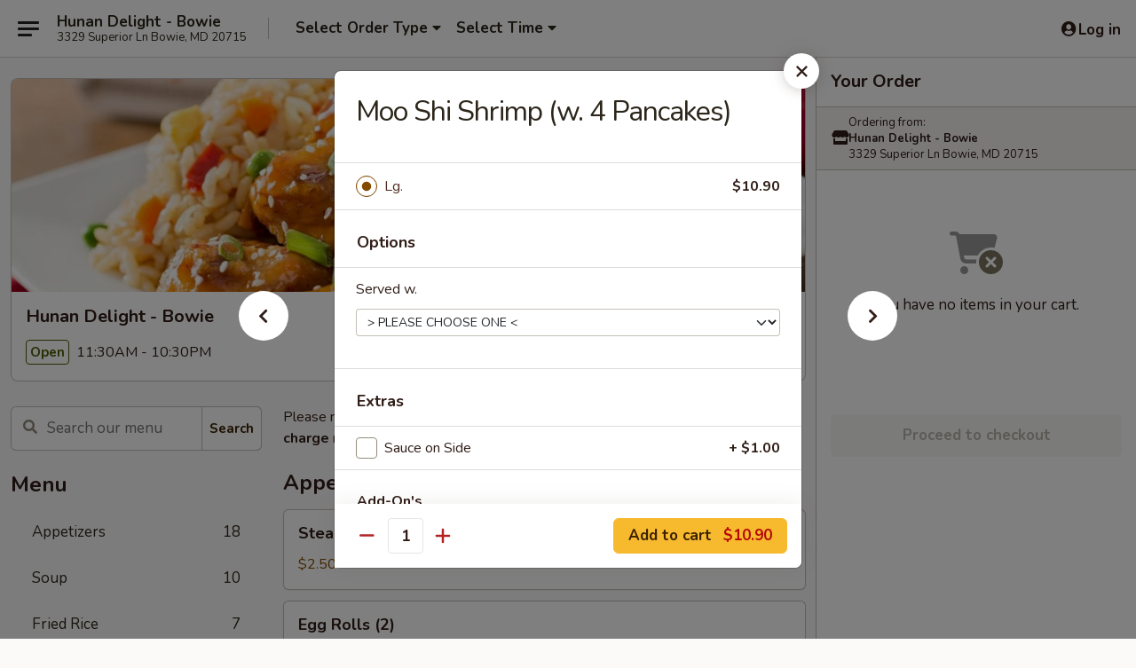

--- FILE ---
content_type: text/html; charset=UTF-8
request_url: https://www.hunandelightbowie.com/order/main/seafood/moo-shi-shrimp-w-4-pancakes
body_size: 34498
content:
<!DOCTYPE html>

<html class="no-js css-scroll" lang="en">
	<head>
		<meta charset="utf-8" />
		<meta http-equiv="X-UA-Compatible" content="IE=edge,chrome=1" />

				<title>Hunan Delight - Bowie | Moo Shi Shrimp (w. 4 Pancakes) | Seafood</title>
		<meta name="description" content="Order online for delivery and takeout: Moo Shi Shrimp (w. 4 Pancakes) from Hunan Delight - Bowie. Serving the best Chinese &amp; sushi in Bowie, MD." />		<meta name="keywords" content="hunan delight, hunan delight bowie, hunan delight menu, bowie chinese delivery, bowie chinese food, bowie chinese restaurants, chinese delivery, best chinese food in bowie, chinese restaurants in bowie, chinese restaurants near me, chinese food near me, bowie chinese takeout,  bowie sushi delivery, bowie sushi, bowie sushi restaurants, sushi delivery, best sushi in bowie, chinese restaurants in bowie, sushi restaurants near me, bowie takeout" />		<meta name="viewport" content="width=device-width, initial-scale=1.0">

		<meta property="og:type" content="website">
		<meta property="og:title" content="Hunan Delight - Bowie | Moo Shi Shrimp (w. 4 Pancakes) | Seafood">
		<meta property="og:description" content="Order online for delivery and takeout: Moo Shi Shrimp (w. 4 Pancakes) from Hunan Delight - Bowie. Serving the best Chinese &amp; sushi in Bowie, MD.">

		<meta name="twitter:card" content="summary_large_image">
		<meta name="twitter:title" content="Hunan Delight - Bowie | Moo Shi Shrimp (w. 4 Pancakes) | Seafood">
		<meta name="twitter:description" content="Order online for delivery and takeout: Moo Shi Shrimp (w. 4 Pancakes) from Hunan Delight - Bowie. Serving the best Chinese &amp; sushi in Bowie, MD.">
					<meta property="og:image" content="https://imagedelivery.net/9lr8zq_Jvl7h6OFWqEi9IA/0820c517-dcc1-4d33-6c98-7b2461960600/public" />
			<meta name="twitter:image" content="https://imagedelivery.net/9lr8zq_Jvl7h6OFWqEi9IA/0820c517-dcc1-4d33-6c98-7b2461960600/public" />
		
		<meta name="apple-mobile-web-app-status-bar-style" content="black">
		<meta name="mobile-web-app-capable" content="yes">
					<link rel="canonical" href="https://www.hunandelightbowie.com/order/main/seafood/moo-shi-shrimp-w-4-pancakes"/>
						<link rel="shortcut icon" href="https://imagedelivery.net/9lr8zq_Jvl7h6OFWqEi9IA/0cd44ba3-8bbd-4017-acf0-d89355730100/public" type="image/png" />
			
		<link type="text/css" rel="stylesheet" href="/min/g=css4.0&amp;1768421684" />
		<link rel="stylesheet" href="//ajax.googleapis.com/ajax/libs/jqueryui/1.10.1/themes/base/minified/jquery-ui.min.css" />
		<link href='//fonts.googleapis.com/css?family=Open+Sans:400italic,400,700' rel='stylesheet' type='text/css' />
		<script src="https://kit.fontawesome.com/a4edb6363d.js" crossorigin="anonymous"></script>

		<style>
								.home_hero, .menu_hero{ background-image: url(https://imagedelivery.net/9lr8zq_Jvl7h6OFWqEi9IA/0b0a1793-afea-4640-2b16-84d53297cd00/public); }
					@media
					(-webkit-min-device-pixel-ratio: 1.25),
					(min-resolution: 120dpi){
						/* Retina header*/
						.home_hero, .menu_hero{ background-image: url(https://imagedelivery.net/9lr8zq_Jvl7h6OFWqEi9IA/6f7cbd29-4250-446c-47ad-4d5b545f3a00/public); }
					}
															/*body{  } */

					
		</style>

		<style type="text/css">div.menuItem_1621213, li.menuItem_1621213, div.menuItem_1621214, li.menuItem_1621214, div.menuItem_1621215, li.menuItem_1621215, div.menuItem_1621216, li.menuItem_1621216, div.menuItem_1621217, li.menuItem_1621217, div.menuItem_1621218, li.menuItem_1621218, div.menuItem_1621219, li.menuItem_1621219, div.menuItem_1621220, li.menuItem_1621220, div.menuItem_1621221, li.menuItem_1621221, div.menuItem_1621222, li.menuItem_1621222, div.menuItem_1621223, li.menuItem_1621223, div.menuItem_1621224, li.menuItem_1621224, div.menuItem_1621225, li.menuItem_1621225, div.menuItem_1621226, li.menuItem_1621226, div.menuItem_1621227, li.menuItem_1621227, div.menuItem_1621228, li.menuItem_1621228, div.menuItem_1621229, li.menuItem_1621229, div.menuItem_1621230, li.menuItem_1621230, div.menuItem_1621231, li.menuItem_1621231, div.menuItem_1621232, li.menuItem_1621232, div.menuItem_1621233, li.menuItem_1621233, div.menuItem_1621234, li.menuItem_1621234, div.menuItem_1621235, li.menuItem_1621235, div.menuItem_1621236, li.menuItem_1621236, div.menuItem_1621237, li.menuItem_1621237, div.menuItem_1621238, li.menuItem_1621238, div.menuItem_1621239, li.menuItem_1621239, div.menuItem_1621240, li.menuItem_1621240, div.menuItem_1621241, li.menuItem_1621241, div.menuItem_1621242, li.menuItem_1621242, div.menuItem_1621243, li.menuItem_1621243, div.menuItem_1621244, li.menuItem_1621244, div.menuItem_1621245, li.menuItem_1621245, div.menuItem_1621246, li.menuItem_1621246, div.menuItem_1621247, li.menuItem_1621247 {display:none !important;}</style><script type="text/javascript">window.UNAVAILABLE_MENU_IDS = [1621213,1621214,1621215,1621216,1621217,1621218,1621219,1621220,1621221,1621222,1621223,1621224,1621225,1621226,1621227,1621228,1621229,1621230,1621231,1621232,1621233,1621234,1621235,1621236,1621237,1621238,1621239,1621240,1621241,1621242,1621243,1621244,1621245,1621246,1621247]</script>
		<script type="text/javascript">
			var UrlTag = "hunandelightbowie";
			var template = 'defaultv4';
			var formname = 'ordering3';
			var menulink = 'https://www.hunandelightbowie.com/order/main';
			var checkoutlink = 'https://www.hunandelightbowie.com/checkout';
		</script>
		<script>
			/* http://writing.colin-gourlay.com/safely-using-ready-before-including-jquery/ */
			(function(w,d,u){w.readyQ=[];w.bindReadyQ=[];function p(x,y){if(x=="ready"){w.bindReadyQ.push(y);}else{w.readyQ.push(x);}};var a={ready:p,bind:p};w.$=w.jQuery=function(f){if(f===d||f===u){return a}else{p(f)}}})(window,document)
		</script>

		<script type="application/ld+json">{
    "@context": "http://schema.org",
    "@type": "Menu",
    "url": "https://www.hunandelightbowie.com/order/main",
    "mainEntityOfPage": "https://www.hunandelightbowie.com/order/main",
    "inLanguage": "English",
    "name": "Main",
    "description": "Please note: requests for additional items or special preparation may incur an <b>extra charge</b> not calculated on your online order.",
    "hasMenuSection": [
        {
            "@type": "MenuSection",
            "url": "https://www.hunandelightbowie.com/order/main/seafood",
            "name": "Seafood",
            "description": "w. Rice",
            "hasMenuItem": [
                {
                    "@type": "MenuItem",
                    "name": "Moo Shi Shrimp (w. 4 Pancakes)",
                    "url": "https://www.hunandelightbowie.com/order/main/seafood/moo-shi-shrimp-w-4-pancakes"
                }
            ]
        }
    ]
}</script>
<!-- Google Tag Manager -->
<script>
	window.dataLayer = window.dataLayer || [];
	let data = {
		account: 'hunandelightbowie',
		context: 'direct',
		templateVersion: 4,
		rid: 66	}
		dataLayer.push(data);
	(function(w,d,s,l,i){w[l]=w[l]||[];w[l].push({'gtm.start':
		new Date().getTime(),event:'gtm.js'});var f=d.getElementsByTagName(s)[0],
		j=d.createElement(s),dl=l!='dataLayer'?'&l='+l:'';j.async=true;j.src=
		'https://www.googletagmanager.com/gtm.js?id='+i+dl;f.parentNode.insertBefore(j,f);
		})(window,document,'script','dataLayer','GTM-K9P93M');

	function gtag() { dataLayer.push(arguments); }
</script>

			<script async src="https://www.googletagmanager.com/gtag/js?id=UA-113304396-14"></script>
	
	<script>
		
		gtag('js', new Date());

					gtag('config', "UA-113304396-14");
		
			</script>
		<link href="https://fonts.googleapis.com/css?family=Open+Sans:400,600,700|Nunito:400,700" rel="stylesheet" />
	</head>

	<body
		data-event-on:customer_registered="window.location.reload()"
		data-event-on:customer_logged_in="window.location.reload()"
		data-event-on:customer_logged_out="window.location.reload()"
	>
		<a class="skip-to-content-link" href="#main">Skip to content</a>
				<!-- Google Tag Manager (noscript) -->
		<noscript><iframe src="https://www.googletagmanager.com/ns.html?id=GTM-K9P93M" height="0" width="0" style="display:none;visibility:hidden"></iframe></noscript>
		<!-- End Google Tag Manager (noscript) -->
						<!-- wrapper starts -->
		<div class="wrapper">
			<div style="grid-area: header-announcements">
				<div id="upgradeBrowserBanner" class="alert alert-warning mb-0 rounded-0 py-4" style="display:none;">
	<div class="alert-icon"><i class="fas fa-warning" aria-hidden="true"></i></div>
	<div>
		<strong>We're sorry, but the Web browser you are using is not supported.</strong> <br/> Please upgrade your browser or try a different one to use this Website. Supported browsers include:<br/>
		<ul class="list-unstyled">
			<li class="mt-2"><a href="https://www.google.com/chrome" target="_blank" rel="noopener noreferrer" class="simple-link"><i class="fab fa-chrome"></i> Chrome</a></li>
			<li class="mt-2"><a href="https://www.mozilla.com/firefox/upgrade.html" target="_blank" rel="noopener noreferrer" class="simple-link"><i class="fab fa-firefox"></i> Firefox</a></li>
			<li class="mt-2"><a href="https://www.microsoft.com/en-us/windows/microsoft-edge" target="_blank" rel="noopener noreferrer" class="simple-link"><i class="fab fa-edge"></i> Edge</a></li>
			<li class="mt-2"><a href="http://www.apple.com/safari/" target="_blank" rel="noopener noreferrer" class="simple-link"><i class="fab fa-safari"></i> Safari</a></li>
		</ul>
	</div>
</div>
<script>
	var ua = navigator.userAgent;
	var match = ua.match(/Firefox\/([0-9]+)\./);
	var firefoxVersion = match ? parseInt(match[1]) : 1000;
	var match = ua.match(/Chrome\/([0-9]+)\./);
	var chromeVersion = match ? parseInt(match[1]) : 1000;
	var isIE = ua.indexOf('MSIE') > -1 || ua.indexOf('Trident') > -1;
	var upgradeBrowserBanner = document.getElementById('upgradeBrowserBanner');
	var isMatchesSupported = typeof(upgradeBrowserBanner.matches)!="undefined";
	var isEntriesSupported = typeof(Object.entries)!="undefined";
	//Safari version is verified with isEntriesSupported
	if (isIE || !isMatchesSupported || !isEntriesSupported || firefoxVersion <= 46 || chromeVersion <= 53) {
		upgradeBrowserBanner.style.display = 'flex';
	}
</script>				
				<!-- get closed sign if applicable. -->
				
				
							</div>

						<div class="headerAndWtype" style="grid-area: header">
				<!-- Header Starts -->
				<header class="header">
										<div class="d-flex flex-column align-items-start flex-md-row align-items-md-center">
												<div class="logo_name_alt flex-shrink-0 d-flex align-items-center align-self-stretch pe-6 pe-md-0">
							
	<button
		type="button"
		class="eds_button btn btn-outline eds_button--shape-default eds_menu_button"
		data-bs-toggle="offcanvas" data-bs-target="#side-menu" aria-controls="side-menu" aria-label="Main menu"	><span aria-hidden="true"></span> <span aria-hidden="true"></span> <span aria-hidden="true"></span></button>

	
							<div class="d-flex flex-column align-items-center mx-auto align-items-md-start mx-md-0">
								<a
									class="eds-display-text-title-xs text-truncate title-container"
									href="https://www.hunandelightbowie.com"
								>
									Hunan Delight - Bowie								</a>

																	<span class="eds-copy-text-s-regular text-center text-md-start address-container" title="3329 Superior Ln Bowie, MD 20715">
										3329 Superior Ln Bowie, MD 20715									</span>
															</div>
						</div>

																			<div class="eds-display-text-title-s d-none d-md-block border-start mx-4" style="width: 0">&nbsp;</div>

							<div class="header_order_options d-flex align-items-center  w-100 p-2p5 p-md-0">
																<div class="what">
									<button
	type="button"
	class="border-0 bg-transparent text-start"
	data-bs-toggle="modal"
	data-bs-target="#modal-order-options"
	aria-expanded="false"
	style="min-height: 44px"
>
	<div class="d-flex align-items-baseline gap-2">
		<div class="otype-name-label eds-copy-text-l-bold text-truncate" style="flex: 1" data-order-type-label>
			Select Order Type		</div>

		<i class="fa fa-fw fa-caret-down"></i>
	</div>

	<div
		class="otype-picker-label otype-address-label eds-interface-text-m-regular text-truncate hidden"
	>
			</div>
</button>

<script>
	$(function() {
		var $autoCompleteInputs = $('[data-autocomplete-address]');
		if ($autoCompleteInputs && $autoCompleteInputs.length) {
			$autoCompleteInputs.each(function() {
				let $input = $(this);
				let $deliveryAddressContainer = $input.parents('.deliveryAddressContainer').first();
				$input.autocomplete({
					source   : addressAC,
					minLength: 3,
					delay    : 300,
					select   : function(event, ui) {
						$.getJSON('/' + UrlTag + '/?form=addresslookup', {
							id: ui.item.id,
						}, function(data) {
							let location = data
							if (location.address.street.endsWith('Trl')) {
								location.address.street = location.address.street.replace('Trl', 'Trail')
							}
							let autoCompleteSuccess = $input.data('autocomplete-success');
							if (autoCompleteSuccess) {
								let autoCompleteSuccessFunction = window[autoCompleteSuccess];
								if (typeof autoCompleteSuccessFunction == "function") {
									autoCompleteSuccessFunction(location);
								}
							}

							let address = location.address

							$('#add-address-city, [data-autocompleted-city]').val(address.city)
							$('#add-address-state, [data-autocompleted-state]').val(address.stateCode)
							$('#add-address-zip, [data-autocompleted-zip]').val(address.postalCode)
							$('#add-address-latitude, [data-autocompleted-latitude]').val(location.position.lat)
							$('#add-address-longitude, [data-autocompleted-longitude]').val(location.position.lng)
							let streetAddress = (address.houseNumber || '') + ' ' + (address.street || '');
							$('#street-address-1, [data-autocompleted-street-address]').val(streetAddress)
							validateAddress($deliveryAddressContainer);
						})
					},
				})
				$input.attr('autocomplete', 'street-address')
			});
		}

		// autocomplete using Address autocomplete
		// jquery autocomplete needs 2 fields: title and value
		// id holds the LocationId which can be used at a later stage to get the coordinate of the selected choice
		function addressAC(query, callback) {
			//we don't actually want to search until they've entered the street number and at least one character
			words = query.term.trim().split(' ')
			if (words.length < 2) {
				return false
			}

			$.getJSON('/' + UrlTag + '/?form=addresssuggest', { q: query.term }, function(data) {
				var addresses = data.items
				addresses = addresses.map(addr => {
					if ((addr.address.label || '').endsWith('Trl')) {
						addr.address.label = addr.address.label.replace('Trl', 'Trail')
					}
					let streetAddress = (addr.address.label || '')
					return {
						label: streetAddress,
						value: streetAddress,
						id   : addr.id,
					}
				})

				return callback(addresses)
			})
		}

				$('[data-address-from-current-loc]').on('click', function(e) {
			let $streetAddressContainer = $(this).parents('.street-address-container').first();
			let $deliveryAddressContainer = $(this).parents('.deliveryAddressContainer').first();
			e.preventDefault();
			if(navigator.geolocation) {
				navigator.geolocation.getCurrentPosition(position => {
					$.getJSON('/' + UrlTag + '/?form=addresssuggest', {
						at: position.coords.latitude + "," + position.coords.longitude
					}, function(data) {
						let location = data.items[0];
						let address = location.address
						$streetAddressContainer.find('.input-street-address').val((address.houseNumber ? address.houseNumber : '') + ' ' + (address.street ? address.street : ''));
						$('#add-address-city').val(address.city ? address.city : '');
						$('#add-address-state').val(address.state ? address.state : '');
						$('#add-address-zip').val(address.postalCode ? address.postalCode : '');
						$('#add-address-latitude').val(location.position.lat ? location.position.lat : '');
						$('#add-address-longitude').val(location.position.lng ? location.position.lng : '');
						validateAddress($deliveryAddressContainer, 0);
					});
				});
			} else {
				alert("Geolocation is not supported by this browser!");
			}
		});
	});

	function autoCompleteSuccess(location)
	{
		if (location && location.address) {
			let address = location.address

			let streetAddress = (address.houseNumber || '') + ' ' + (address.street || '');
			$.ajax({
				url: '/' + UrlTag + '/?form=saveformfields',
				data: {
					'param_full~address_s_n_255': streetAddress + ', ' + address.city + ', ' + address.state,
					'param_street~address_s_n_255': streetAddress,
					'param_city_s_n_90': address.city,
					'param_state_s_n_2': address.state,
					'param_zip~code_z_n_10': address.postalCode,
				}
			});
		}
	}
</script>
								</div>

																									<div class="when showcheck_parent">
																				<div class="ordertimetypes ">
	<button
		type="button"
		class="border-0 bg-transparent text-start loadable-content"
		data-bs-toggle="modal"
		data-bs-target="#modal-order-time"
		aria-expanded="false"
		style="min-height: 44px"
		data-change-label-to-later-date
	>
		<div class="d-flex align-items-baseline gap-2">
			<div class="eds-copy-text-l-bold text-truncate flex-fill" data-otype-time-day>
								Select Time			</div>

			<i class="fa fa-fw fa-caret-down"></i>
		</div>

		<div
			class="otype-picker-label otype-picker-time eds-interface-text-m-regular text-truncate hidden"
			data-otype-time
		>
			Later		</div>
	</button>
</div>
									</div>
															</div>
						
												<div class="position-absolute top-0 end-0 pe-2 py-2p5">
							
	<div id="login-status" >
					
	<button
		type="button"
		class="eds_button btn btn-outline eds_button--shape-default px-2 text-nowrap"
		aria-label="Log in" style="color: currentColor" data-bs-toggle="modal" data-bs-target="#login-modal"	><i
		class="eds_icon fa fa-lg fa-fw fa-user-circle d-block d-lg-none"
		style="font-family: &quot;Font Awesome 5 Pro&quot;; "	></i>

	 <div class="d-none d-lg-flex align-items-baseline gap-2">
	<i
		class="eds_icon fa fa-fw fa-user-circle"
		style="font-family: &quot;Font Awesome 5 Pro&quot;; "	></i>

	<div class="profile-container text-truncate">Log in</div></div></button>

				</div>

							</div>
					</div>

															
	<aside		data-eds-id="696af7aba252a"
		class="eds_side_menu offcanvas offcanvas-start text-dark "
		tabindex="-1"
				id="side-menu" data-event-on:menu_selected="this.dispatchEvent(new CustomEvent('eds.hide'))" data-event-on:category_selected="this.dispatchEvent(new CustomEvent('eds.hide'))"	>
		
		<div class="eds_side_menu-body offcanvas-body d-flex flex-column p-0 css-scroll">
										<div
					class="eds_side_menu-close position-absolute top-0 end-0 pt-3 pe-3 "
					style="z-index: 1"
				>
					
	<button
		type="button"
		class="eds_button btn btn-outline-secondary eds_button--shape-circle"
		data-bs-dismiss="offcanvas" data-bs-target="[data-eds-id=&quot;696af7aba252a&quot;]" aria-label="Close"	><i
		class="eds_icon fa fa-fw fa-close"
		style="font-family: &quot;Font Awesome 5 Pro&quot;; "	></i></button>

					</div>
			
			<div class="restaurant-info border-bottom border-light p-3">
							<p class="eds-display-text-title-xs mb-0 me-2 pe-4">Hunan Delight - Bowie</p>

			<div class="eds-copy-text-s-regular me-2 pe-4">
			3329 Superior Ln Bowie, MD 20715		</div>
						</div>

																	
	<div class="border-bottom border-light p-3">
		
		
			<details
				class="eds_list eds_list--border-none" open				data-menu-id="13179"
									data-event-on:document_ready="this.open = localStorage.getItem('menu-open-13179') !== 'false'"
										onclick="localStorage.setItem('menu-open-13179', !this.open)"
							>
									<summary class="eds-copy-text-l-regular list-unstyled rounded-3 mb-1 " tabindex="0">
						<h2 class="eds-display-text-title-m m-0 p-0">
															
	<i
		class="eds_icon fas fa-fw fa-chevron-right"
		style="font-family: &quot;Font Awesome 5 Pro&quot;; "	></i>

															Menu
						</h2>
					</summary>
										<div class="mb-3"></div>
				
																		
									<a
						class="eds_list-item eds-copy-text-l-regular list-unstyled rounded-3 mb-1 px-3 px-lg-4 py-2p5 d-flex "
						data-event-on:category_pinned="(category) => $(this).toggleClass('active', category.id === '166791')"
						href="https://www.hunandelightbowie.com/order/main/appetizers"
						onclick="if (!event.ctrlKey) {
							const currentMenuIsActive = true || $(this).closest('details').find('summary').hasClass('active');
							if (currentMenuIsActive) {
								app.event.emit('category_selected', { id: '166791' });
							} else {
								app.event.emit('menu_selected', { menu_id: '13179', menu_description: &quot;Please note: requests for additional items or special preparation may incur an &lt;b&gt;extra charge&lt;\/b&gt; not calculated on your online order.&quot;, category_id: '166791' });
							}
															return false;
													}"
					>
						Appetizers													<span class="ms-auto">18</span>
											</a>
									<a
						class="eds_list-item eds-copy-text-l-regular list-unstyled rounded-3 mb-1 px-3 px-lg-4 py-2p5 d-flex "
						data-event-on:category_pinned="(category) => $(this).toggleClass('active', category.id === '166792')"
						href="https://www.hunandelightbowie.com/order/main/soup"
						onclick="if (!event.ctrlKey) {
							const currentMenuIsActive = true || $(this).closest('details').find('summary').hasClass('active');
							if (currentMenuIsActive) {
								app.event.emit('category_selected', { id: '166792' });
							} else {
								app.event.emit('menu_selected', { menu_id: '13179', menu_description: &quot;Please note: requests for additional items or special preparation may incur an &lt;b&gt;extra charge&lt;\/b&gt; not calculated on your online order.&quot;, category_id: '166792' });
							}
															return false;
													}"
					>
						Soup													<span class="ms-auto">10</span>
											</a>
									<a
						class="eds_list-item eds-copy-text-l-regular list-unstyled rounded-3 mb-1 px-3 px-lg-4 py-2p5 d-flex "
						data-event-on:category_pinned="(category) => $(this).toggleClass('active', category.id === '166793')"
						href="https://www.hunandelightbowie.com/order/main/fried-rice"
						onclick="if (!event.ctrlKey) {
							const currentMenuIsActive = true || $(this).closest('details').find('summary').hasClass('active');
							if (currentMenuIsActive) {
								app.event.emit('category_selected', { id: '166793' });
							} else {
								app.event.emit('menu_selected', { menu_id: '13179', menu_description: &quot;Please note: requests for additional items or special preparation may incur an &lt;b&gt;extra charge&lt;\/b&gt; not calculated on your online order.&quot;, category_id: '166793' });
							}
															return false;
													}"
					>
						Fried Rice													<span class="ms-auto">7</span>
											</a>
									<a
						class="eds_list-item eds-copy-text-l-regular list-unstyled rounded-3 mb-1 px-3 px-lg-4 py-2p5 d-flex "
						data-event-on:category_pinned="(category) => $(this).toggleClass('active', category.id === '166794')"
						href="https://www.hunandelightbowie.com/order/main/lo-mein"
						onclick="if (!event.ctrlKey) {
							const currentMenuIsActive = true || $(this).closest('details').find('summary').hasClass('active');
							if (currentMenuIsActive) {
								app.event.emit('category_selected', { id: '166794' });
							} else {
								app.event.emit('menu_selected', { menu_id: '13179', menu_description: &quot;Please note: requests for additional items or special preparation may incur an &lt;b&gt;extra charge&lt;\/b&gt; not calculated on your online order.&quot;, category_id: '166794' });
							}
															return false;
													}"
					>
						Lo Mein													<span class="ms-auto">7</span>
											</a>
									<a
						class="eds_list-item eds-copy-text-l-regular list-unstyled rounded-3 mb-1 px-3 px-lg-4 py-2p5 d-flex "
						data-event-on:category_pinned="(category) => $(this).toggleClass('active', category.id === '166795')"
						href="https://www.hunandelightbowie.com/order/main/chow-mei-fun"
						onclick="if (!event.ctrlKey) {
							const currentMenuIsActive = true || $(this).closest('details').find('summary').hasClass('active');
							if (currentMenuIsActive) {
								app.event.emit('category_selected', { id: '166795' });
							} else {
								app.event.emit('menu_selected', { menu_id: '13179', menu_description: &quot;Please note: requests for additional items or special preparation may incur an &lt;b&gt;extra charge&lt;\/b&gt; not calculated on your online order.&quot;, category_id: '166795' });
							}
															return false;
													}"
					>
						Chow Mei Fun													<span class="ms-auto">6</span>
											</a>
									<a
						class="eds_list-item eds-copy-text-l-regular list-unstyled rounded-3 mb-1 px-3 px-lg-4 py-2p5 d-flex active"
						data-event-on:category_pinned="(category) => $(this).toggleClass('active', category.id === '166796')"
						href="https://www.hunandelightbowie.com/order/main/seafood"
						onclick="if (!event.ctrlKey) {
							const currentMenuIsActive = true || $(this).closest('details').find('summary').hasClass('active');
							if (currentMenuIsActive) {
								app.event.emit('category_selected', { id: '166796' });
							} else {
								app.event.emit('menu_selected', { menu_id: '13179', menu_description: &quot;Please note: requests for additional items or special preparation may incur an &lt;b&gt;extra charge&lt;\/b&gt; not calculated on your online order.&quot;, category_id: '166796' });
							}
															return false;
													}"
					>
						Seafood													<span class="ms-auto">18</span>
											</a>
									<a
						class="eds_list-item eds-copy-text-l-regular list-unstyled rounded-3 mb-1 px-3 px-lg-4 py-2p5 d-flex "
						data-event-on:category_pinned="(category) => $(this).toggleClass('active', category.id === '166797')"
						href="https://www.hunandelightbowie.com/order/main/beef"
						onclick="if (!event.ctrlKey) {
							const currentMenuIsActive = true || $(this).closest('details').find('summary').hasClass('active');
							if (currentMenuIsActive) {
								app.event.emit('category_selected', { id: '166797' });
							} else {
								app.event.emit('menu_selected', { menu_id: '13179', menu_description: &quot;Please note: requests for additional items or special preparation may incur an &lt;b&gt;extra charge&lt;\/b&gt; not calculated on your online order.&quot;, category_id: '166797' });
							}
															return false;
													}"
					>
						Beef													<span class="ms-auto">13</span>
											</a>
									<a
						class="eds_list-item eds-copy-text-l-regular list-unstyled rounded-3 mb-1 px-3 px-lg-4 py-2p5 d-flex "
						data-event-on:category_pinned="(category) => $(this).toggleClass('active', category.id === '166798')"
						href="https://www.hunandelightbowie.com/order/main/chicken"
						onclick="if (!event.ctrlKey) {
							const currentMenuIsActive = true || $(this).closest('details').find('summary').hasClass('active');
							if (currentMenuIsActive) {
								app.event.emit('category_selected', { id: '166798' });
							} else {
								app.event.emit('menu_selected', { menu_id: '13179', menu_description: &quot;Please note: requests for additional items or special preparation may incur an &lt;b&gt;extra charge&lt;\/b&gt; not calculated on your online order.&quot;, category_id: '166798' });
							}
															return false;
													}"
					>
						Chicken													<span class="ms-auto">16</span>
											</a>
									<a
						class="eds_list-item eds-copy-text-l-regular list-unstyled rounded-3 mb-1 px-3 px-lg-4 py-2p5 d-flex "
						data-event-on:category_pinned="(category) => $(this).toggleClass('active', category.id === '166799')"
						href="https://www.hunandelightbowie.com/order/main/pork"
						onclick="if (!event.ctrlKey) {
							const currentMenuIsActive = true || $(this).closest('details').find('summary').hasClass('active');
							if (currentMenuIsActive) {
								app.event.emit('category_selected', { id: '166799' });
							} else {
								app.event.emit('menu_selected', { menu_id: '13179', menu_description: &quot;Please note: requests for additional items or special preparation may incur an &lt;b&gt;extra charge&lt;\/b&gt; not calculated on your online order.&quot;, category_id: '166799' });
							}
															return false;
													}"
					>
						Pork													<span class="ms-auto">9</span>
											</a>
									<a
						class="eds_list-item eds-copy-text-l-regular list-unstyled rounded-3 mb-1 px-3 px-lg-4 py-2p5 d-flex "
						data-event-on:category_pinned="(category) => $(this).toggleClass('active', category.id === '166800')"
						href="https://www.hunandelightbowie.com/order/main/chow-mein"
						onclick="if (!event.ctrlKey) {
							const currentMenuIsActive = true || $(this).closest('details').find('summary').hasClass('active');
							if (currentMenuIsActive) {
								app.event.emit('category_selected', { id: '166800' });
							} else {
								app.event.emit('menu_selected', { menu_id: '13179', menu_description: &quot;Please note: requests for additional items or special preparation may incur an &lt;b&gt;extra charge&lt;\/b&gt; not calculated on your online order.&quot;, category_id: '166800' });
							}
															return false;
													}"
					>
						Chow Mein													<span class="ms-auto">6</span>
											</a>
									<a
						class="eds_list-item eds-copy-text-l-regular list-unstyled rounded-3 mb-1 px-3 px-lg-4 py-2p5 d-flex "
						data-event-on:category_pinned="(category) => $(this).toggleClass('active', category.id === '166801')"
						href="https://www.hunandelightbowie.com/order/main/egg-foo-young"
						onclick="if (!event.ctrlKey) {
							const currentMenuIsActive = true || $(this).closest('details').find('summary').hasClass('active');
							if (currentMenuIsActive) {
								app.event.emit('category_selected', { id: '166801' });
							} else {
								app.event.emit('menu_selected', { menu_id: '13179', menu_description: &quot;Please note: requests for additional items or special preparation may incur an &lt;b&gt;extra charge&lt;\/b&gt; not calculated on your online order.&quot;, category_id: '166801' });
							}
															return false;
													}"
					>
						Egg Foo Young													<span class="ms-auto">7</span>
											</a>
									<a
						class="eds_list-item eds-copy-text-l-regular list-unstyled rounded-3 mb-1 px-3 px-lg-4 py-2p5 d-flex "
						data-event-on:category_pinned="(category) => $(this).toggleClass('active', category.id === '166802')"
						href="https://www.hunandelightbowie.com/order/main/vegetable"
						onclick="if (!event.ctrlKey) {
							const currentMenuIsActive = true || $(this).closest('details').find('summary').hasClass('active');
							if (currentMenuIsActive) {
								app.event.emit('category_selected', { id: '166802' });
							} else {
								app.event.emit('menu_selected', { menu_id: '13179', menu_description: &quot;Please note: requests for additional items or special preparation may incur an &lt;b&gt;extra charge&lt;\/b&gt; not calculated on your online order.&quot;, category_id: '166802' });
							}
															return false;
													}"
					>
						Vegetable													<span class="ms-auto">11</span>
											</a>
									<a
						class="eds_list-item eds-copy-text-l-regular list-unstyled rounded-3 mb-1 px-3 px-lg-4 py-2p5 d-flex "
						data-event-on:category_pinned="(category) => $(this).toggleClass('active', category.id === '166803')"
						href="https://www.hunandelightbowie.com/order/main/health-food-section"
						onclick="if (!event.ctrlKey) {
							const currentMenuIsActive = true || $(this).closest('details').find('summary').hasClass('active');
							if (currentMenuIsActive) {
								app.event.emit('category_selected', { id: '166803' });
							} else {
								app.event.emit('menu_selected', { menu_id: '13179', menu_description: &quot;Please note: requests for additional items or special preparation may incur an &lt;b&gt;extra charge&lt;\/b&gt; not calculated on your online order.&quot;, category_id: '166803' });
							}
															return false;
													}"
					>
						Health Food Section													<span class="ms-auto">6</span>
											</a>
									<a
						class="eds_list-item eds-copy-text-l-regular list-unstyled rounded-3 mb-1 px-3 px-lg-4 py-2p5 d-flex "
						data-event-on:category_pinned="(category) => $(this).toggleClass('active', category.id === '166804')"
						href="https://www.hunandelightbowie.com/order/main/house-specialties"
						onclick="if (!event.ctrlKey) {
							const currentMenuIsActive = true || $(this).closest('details').find('summary').hasClass('active');
							if (currentMenuIsActive) {
								app.event.emit('category_selected', { id: '166804' });
							} else {
								app.event.emit('menu_selected', { menu_id: '13179', menu_description: &quot;Please note: requests for additional items or special preparation may incur an &lt;b&gt;extra charge&lt;\/b&gt; not calculated on your online order.&quot;, category_id: '166804' });
							}
															return false;
													}"
					>
						House Specialties													<span class="ms-auto">20</span>
											</a>
									<a
						class="eds_list-item eds-copy-text-l-regular list-unstyled rounded-3 mb-1 px-3 px-lg-4 py-2p5 d-flex "
						data-event-on:category_pinned="(category) => $(this).toggleClass('active', category.id === '166809')"
						href="https://www.hunandelightbowie.com/order/main/chinese-special-combination-platters"
						onclick="if (!event.ctrlKey) {
							const currentMenuIsActive = true || $(this).closest('details').find('summary').hasClass('active');
							if (currentMenuIsActive) {
								app.event.emit('category_selected', { id: '166809' });
							} else {
								app.event.emit('menu_selected', { menu_id: '13179', menu_description: &quot;Please note: requests for additional items or special preparation may incur an &lt;b&gt;extra charge&lt;\/b&gt; not calculated on your online order.&quot;, category_id: '166809' });
							}
															return false;
													}"
					>
						Chinese Special Combination Platters													<span class="ms-auto">17</span>
											</a>
									<a
						class="eds_list-item eds-copy-text-l-regular list-unstyled rounded-3 mb-1 px-3 px-lg-4 py-2p5 d-flex "
						data-event-on:category_pinned="(category) => $(this).toggleClass('active', category.id === '166810')"
						href="https://www.hunandelightbowie.com/order/main/fried-seafood"
						onclick="if (!event.ctrlKey) {
							const currentMenuIsActive = true || $(this).closest('details').find('summary').hasClass('active');
							if (currentMenuIsActive) {
								app.event.emit('category_selected', { id: '166810' });
							} else {
								app.event.emit('menu_selected', { menu_id: '13179', menu_description: &quot;Please note: requests for additional items or special preparation may incur an &lt;b&gt;extra charge&lt;\/b&gt; not calculated on your online order.&quot;, category_id: '166810' });
							}
															return false;
													}"
					>
						Fried Seafood													<span class="ms-auto">8</span>
											</a>
									<a
						class="eds_list-item eds-copy-text-l-regular list-unstyled rounded-3 mb-1 px-3 px-lg-4 py-2p5 d-flex "
						data-event-on:category_pinned="(category) => $(this).toggleClass('active', category.id === '166811')"
						href="https://www.hunandelightbowie.com/order/main/chicken-wings"
						onclick="if (!event.ctrlKey) {
							const currentMenuIsActive = true || $(this).closest('details').find('summary').hasClass('active');
							if (currentMenuIsActive) {
								app.event.emit('category_selected', { id: '166811' });
							} else {
								app.event.emit('menu_selected', { menu_id: '13179', menu_description: &quot;Please note: requests for additional items or special preparation may incur an &lt;b&gt;extra charge&lt;\/b&gt; not calculated on your online order.&quot;, category_id: '166811' });
							}
															return false;
													}"
					>
						Chicken Wings													<span class="ms-auto">7</span>
											</a>
									<a
						class="eds_list-item eds-copy-text-l-regular list-unstyled rounded-3 mb-1 px-3 px-lg-4 py-2p5 d-flex "
						data-event-on:category_pinned="(category) => $(this).toggleClass('active', category.id === '166812')"
						href="https://www.hunandelightbowie.com/order/main/side-orders"
						onclick="if (!event.ctrlKey) {
							const currentMenuIsActive = true || $(this).closest('details').find('summary').hasClass('active');
							if (currentMenuIsActive) {
								app.event.emit('category_selected', { id: '166812' });
							} else {
								app.event.emit('menu_selected', { menu_id: '13179', menu_description: &quot;Please note: requests for additional items or special preparation may incur an &lt;b&gt;extra charge&lt;\/b&gt; not calculated on your online order.&quot;, category_id: '166812' });
							}
															return false;
													}"
					>
						Side Orders													<span class="ms-auto">4</span>
											</a>
									<a
						class="eds_list-item eds-copy-text-l-regular list-unstyled rounded-3 mb-1 px-3 px-lg-4 py-2p5 d-flex "
						data-event-on:category_pinned="(category) => $(this).toggleClass('active', category.id === '311024')"
						href="https://www.hunandelightbowie.com/order/main/drinks"
						onclick="if (!event.ctrlKey) {
							const currentMenuIsActive = true || $(this).closest('details').find('summary').hasClass('active');
							if (currentMenuIsActive) {
								app.event.emit('category_selected', { id: '311024' });
							} else {
								app.event.emit('menu_selected', { menu_id: '13179', menu_description: &quot;Please note: requests for additional items or special preparation may incur an &lt;b&gt;extra charge&lt;\/b&gt; not calculated on your online order.&quot;, category_id: '311024' });
							}
															return false;
													}"
					>
						Drinks													<span class="ms-auto">3</span>
											</a>
									<a
						class="eds_list-item eds-copy-text-l-regular list-unstyled rounded-3 mb-1 px-3 px-lg-4 py-2p5 d-flex "
						data-event-on:category_pinned="(category) => $(this).toggleClass('active', category.id === '306659')"
						href="https://www.hunandelightbowie.com/order/main/sauces"
						onclick="if (!event.ctrlKey) {
							const currentMenuIsActive = true || $(this).closest('details').find('summary').hasClass('active');
							if (currentMenuIsActive) {
								app.event.emit('category_selected', { id: '306659' });
							} else {
								app.event.emit('menu_selected', { menu_id: '13179', menu_description: &quot;Please note: requests for additional items or special preparation may incur an &lt;b&gt;extra charge&lt;\/b&gt; not calculated on your online order.&quot;, category_id: '306659' });
							}
															return false;
													}"
					>
						Sauces													<span class="ms-auto">11</span>
											</a>
							</details>
		
			</div>

						
																	<nav>
							<ul class="eds_list eds_list--border-none border-bottom">
	<li class="eds_list-item">
		<a class="d-block p-3 " href="https://www.hunandelightbowie.com">
			Home		</a>
	</li>

		
					<li class="eds_list-item">
					<a class="d-block p-3 " href="https://www.hunandelightbowie.com/page/delivery-info" >
						Delivery Info					</a>
				</li>
			
			<li class="eds_list-item">
			<a class="d-block p-3 " href="https://www.hunandelightbowie.com/locationinfo">
				Location &amp; Hours			</a>
		</li>
	
	<li class="eds_list-item">
		<a class="d-block p-3 " href="https://www.hunandelightbowie.com/contact">
			Contact
		</a>
	</li>
</ul>
						</nav>

												<div class="eds-copy-text-s-regular p-3 d-lg-none">
							
<ul class="list-unstyled d-flex gap-2">
						<li><a href="https://www.yelp.com/biz/hunan-delight-bowie" target="new" aria-label="Opens in new tab" title="Opens in new tab" class="icon" title="Yelp"><i class="fab fa-yelp"></i><span class="sr-only">Yelp</span></a></li>
									<li><a href="https://www.tripadvisor.com/Restaurant_Review-g41014-d804805-Reviews-Hunan_Delight-Bowie_Maryland.html" target="new" aria-label="Opens in new tab" title="Opens in new tab" class="icon" title="TripAdvisor"><i class="fak fa-tripadvisor"></i><span class="sr-only">TripAdvisor</span></a></li>
				</ul>

<div><a href="http://chinesemenuonline.com">&copy; 2026 Online Ordering by Chinese Menu Online</a></div>
	<div>Explore the top Chinese & sushi food spots in Bowie with <a href="https://www.springroll.com" target="_blank" title="Opens in new tab" aria-label="Opens in new tab">Springroll</a></div>

<ul class="list-unstyled mb-0 pt-3">
	<li><a href="https://www.hunandelightbowie.com/reportbug">Technical Support</a></li>
	<li><a href="https://www.hunandelightbowie.com/privacy">Privacy Policy</a></li>
	<li><a href="https://www.hunandelightbowie.com/tos">Terms of Service</a></li>
	<li><a href="https://www.hunandelightbowie.com/accessibility">Accessibility</a></li>
</ul>

This site is protected by reCAPTCHA and the Google <a href="https://policies.google.com/privacy">Privacy Policy</a> and <a href="https://policies.google.com/terms">Terms of Service</a> apply.
						</div>		</div>

		<script>
		{
			const container = document.querySelector('[data-eds-id="696af7aba252a"]');

						['show', 'hide', 'toggle', 'dispose'].forEach((eventName) => {
				container.addEventListener(`eds.${eventName}`, (e) => {
					bootstrap.Offcanvas.getOrCreateInstance(container)[eventName](
						...(Array.isArray(e.detail) ? e.detail : [e.detail])
					);
				});
			});
		}
		</script>
	</aside>

					</header>
			</div>

										<div class="container p-0" style="grid-area: hero">
					<section class="hero">
												<div class="menu_hero backbgbox position-relative" role="img" aria-label="Image of food offered at the restaurant">
									<div class="logo">
		<a class="logo-image" href="https://www.hunandelightbowie.com">
			<img
				src="https://imagedelivery.net/9lr8zq_Jvl7h6OFWqEi9IA/0820c517-dcc1-4d33-6c98-7b2461960600/public"
				srcset="https://imagedelivery.net/9lr8zq_Jvl7h6OFWqEi9IA/0820c517-dcc1-4d33-6c98-7b2461960600/public 1x, https://imagedelivery.net/9lr8zq_Jvl7h6OFWqEi9IA/0820c517-dcc1-4d33-6c98-7b2461960600/public 2x"				alt="Home"
			/>
		</a>
	</div>
						</div>

													<div class="p-3">
								<div class="pb-1">
									<h1 role="heading" aria-level="2" class="eds-display-text-title-s m-0 p-0">Hunan Delight - Bowie</h1>
																	</div>

								<div class="d-sm-flex align-items-baseline">
																			<div class="mt-2">
											
	<span
		class="eds_label eds_label--variant-success eds-interface-text-m-bold me-1 text-nowrap"
			>
		Open	</span>

	11:30AM - 10:30PM										</div>
									
									<div class="d-flex gap-2 ms-sm-auto mt-2">
																					
					<a
				class="eds_button btn btn-outline-secondary btn-sm col text-nowrap"
				href="https://www.hunandelightbowie.com/locationinfo?lid=10484"
							>
				
	<i
		class="eds_icon fa fa-fw fa-info-circle"
		style="font-family: &quot;Font Awesome 5 Pro&quot;; "	></i>

	 Store info			</a>
		
												
																					
		<a
			class="eds_button btn btn-outline-secondary btn-sm col d-lg-none text-nowrap"
			href="tel:(301) 262-3888"
					>
			
	<i
		class="eds_icon fa fa-fw fa-phone"
		style="font-family: &quot;Font Awesome 5 Pro&quot;; transform: scale(-1, 1); "	></i>

	 Call us		</a>

												
																			</div>
								</div>
							</div>
											</section>
				</div>
			
						
										<div
					class="fixed_submit d-lg-none hidden pwa-pb-md-down"
					data-event-on:cart_updated="({ items }) => $(this).toggleClass('hidden', !items)"
				>
					<div
						data-async-on-event="order_type_updated, cart_updated"
						data-async-action="https://www.hunandelightbowie.com//ajax/?form=minimum_order_value_warning&component=add_more"
						data-async-method="get"
					>
											</div>

					<div class="p-3">
						<button class="btn btn-primary btn-lg w-100" onclick="app.event.emit('show_cart')">
							View cart							<span
								class="eds-interface-text-m-regular"
								data-event-on:cart_updated="({ items, subtotal }) => {
									$(this).text(`(${items} ${items === 1 ? 'item' : 'items'}, ${subtotal})`);
								}"
							>
								(0 items, $0.00)
							</span>
						</button>
					</div>
				</div>
			
									<!-- Header ends -->
<main class="main_content menucategory_page pb-5" id="main">
	<div class="container">
		
		<div class="row menu_wrapper menu_category_wrapper menu_wrapper--no-menu-tabs">
			<section class="col-xl-4 d-none d-xl-block">
				
				<div id="location-menu" data-event-on:menu_items_loaded="$(this).stickySidebar('updateSticky')">
					
		<form
			method="GET"
			role="search"
			action="https://www.hunandelightbowie.com/search"
			class="d-none d-xl-block mb-4"			novalidate
			onsubmit="if (!this.checkValidity()) event.preventDefault()"
		>
			<div class="position-relative">
				
	<label
		data-eds-id="696af7aba2fdd"
		class="eds_formfield eds_formfield--size-large eds_formfield--variant-primary eds-copy-text-m-regular w-100"
		class="w-100"	>
		
		<div class="position-relative d-flex flex-column">
							<div class="eds_formfield-error eds-interface-text-m-bold" style="order: 1000"></div>
			
							<div class="eds_formfield-icon">
					<i
		class="eds_icon fa fa-fw fa-search"
		style="font-family: &quot;Font Awesome 5 Pro&quot;; "	></i>				</div>
										<input
					type="search"
					class="eds-copy-text-l-regular  "
										placeholder="Search our menu" name="search" autocomplete="off" spellcheck="false" value="" required aria-label="Search our menu" style="padding-right: 4.5rem; padding-left: 2.5rem;"				/>

				
							
			
	<i
		class="eds_icon fa fa-fw eds_formfield-validation"
		style="font-family: &quot;Font Awesome 5 Pro&quot;; "	></i>

	
					</div>

		
		<script>
		{
			const container = document.querySelector('[data-eds-id="696af7aba2fdd"]');
			const input = container.querySelector('input, textarea, select');
			const error = container.querySelector('.eds_formfield-error');

			
						input.addEventListener('eds.validation.reset', () => {
				input.removeAttribute('data-validation');
				input.setCustomValidity('');
				error.innerHTML = '';
			});

						input.addEventListener('eds.validation.hide', () => {
				input.removeAttribute('data-validation');
			});

						input.addEventListener('eds.validation.success', (e) => {
				input.setCustomValidity('');
				input.setAttribute('data-validation', '');
				error.innerHTML = '';
			});

						input.addEventListener('eds.validation.warning', (e) => {
				input.setCustomValidity('');
				input.setAttribute('data-validation', '');
				error.innerHTML = e.detail;
			});

						input.addEventListener('eds.validation.error', (e) => {
				input.setCustomValidity(e.detail);
				input.checkValidity(); 				input.setAttribute('data-validation', '');
			});

			input.addEventListener('invalid', (e) => {
				error.innerHTML = input.validationMessage;
			});

								}
		</script>
	</label>

	
				<div class="position-absolute top-0 end-0">
					
	<button
		type="submit"
		class="eds_button btn btn-outline-secondary btn-sm eds_button--shape-default align-self-baseline rounded-0 rounded-end px-2"
		style="height: 50px; --bs-border-radius: 6px"	>Search</button>

					</div>
			</div>
		</form>

												
	<div >
		
		
			<details
				class="eds_list eds_list--border-none" open				data-menu-id="13179"
							>
									<summary class="eds-copy-text-l-regular list-unstyled rounded-3 mb-1 pe-none" tabindex="0">
						<h2 class="eds-display-text-title-m m-0 p-0">
														Menu
						</h2>
					</summary>
										<div class="mb-3"></div>
				
																		
									<a
						class="eds_list-item eds-copy-text-l-regular list-unstyled rounded-3 mb-1 px-3 px-lg-4 py-2p5 d-flex "
						data-event-on:category_pinned="(category) => $(this).toggleClass('active', category.id === '166791')"
						href="https://www.hunandelightbowie.com/order/main/appetizers"
						onclick="if (!event.ctrlKey) {
							const currentMenuIsActive = true || $(this).closest('details').find('summary').hasClass('active');
							if (currentMenuIsActive) {
								app.event.emit('category_selected', { id: '166791' });
							} else {
								app.event.emit('menu_selected', { menu_id: '13179', menu_description: &quot;Please note: requests for additional items or special preparation may incur an &lt;b&gt;extra charge&lt;\/b&gt; not calculated on your online order.&quot;, category_id: '166791' });
							}
															return false;
													}"
					>
						Appetizers													<span class="ms-auto">18</span>
											</a>
									<a
						class="eds_list-item eds-copy-text-l-regular list-unstyled rounded-3 mb-1 px-3 px-lg-4 py-2p5 d-flex "
						data-event-on:category_pinned="(category) => $(this).toggleClass('active', category.id === '166792')"
						href="https://www.hunandelightbowie.com/order/main/soup"
						onclick="if (!event.ctrlKey) {
							const currentMenuIsActive = true || $(this).closest('details').find('summary').hasClass('active');
							if (currentMenuIsActive) {
								app.event.emit('category_selected', { id: '166792' });
							} else {
								app.event.emit('menu_selected', { menu_id: '13179', menu_description: &quot;Please note: requests for additional items or special preparation may incur an &lt;b&gt;extra charge&lt;\/b&gt; not calculated on your online order.&quot;, category_id: '166792' });
							}
															return false;
													}"
					>
						Soup													<span class="ms-auto">10</span>
											</a>
									<a
						class="eds_list-item eds-copy-text-l-regular list-unstyled rounded-3 mb-1 px-3 px-lg-4 py-2p5 d-flex "
						data-event-on:category_pinned="(category) => $(this).toggleClass('active', category.id === '166793')"
						href="https://www.hunandelightbowie.com/order/main/fried-rice"
						onclick="if (!event.ctrlKey) {
							const currentMenuIsActive = true || $(this).closest('details').find('summary').hasClass('active');
							if (currentMenuIsActive) {
								app.event.emit('category_selected', { id: '166793' });
							} else {
								app.event.emit('menu_selected', { menu_id: '13179', menu_description: &quot;Please note: requests for additional items or special preparation may incur an &lt;b&gt;extra charge&lt;\/b&gt; not calculated on your online order.&quot;, category_id: '166793' });
							}
															return false;
													}"
					>
						Fried Rice													<span class="ms-auto">7</span>
											</a>
									<a
						class="eds_list-item eds-copy-text-l-regular list-unstyled rounded-3 mb-1 px-3 px-lg-4 py-2p5 d-flex "
						data-event-on:category_pinned="(category) => $(this).toggleClass('active', category.id === '166794')"
						href="https://www.hunandelightbowie.com/order/main/lo-mein"
						onclick="if (!event.ctrlKey) {
							const currentMenuIsActive = true || $(this).closest('details').find('summary').hasClass('active');
							if (currentMenuIsActive) {
								app.event.emit('category_selected', { id: '166794' });
							} else {
								app.event.emit('menu_selected', { menu_id: '13179', menu_description: &quot;Please note: requests for additional items or special preparation may incur an &lt;b&gt;extra charge&lt;\/b&gt; not calculated on your online order.&quot;, category_id: '166794' });
							}
															return false;
													}"
					>
						Lo Mein													<span class="ms-auto">7</span>
											</a>
									<a
						class="eds_list-item eds-copy-text-l-regular list-unstyled rounded-3 mb-1 px-3 px-lg-4 py-2p5 d-flex "
						data-event-on:category_pinned="(category) => $(this).toggleClass('active', category.id === '166795')"
						href="https://www.hunandelightbowie.com/order/main/chow-mei-fun"
						onclick="if (!event.ctrlKey) {
							const currentMenuIsActive = true || $(this).closest('details').find('summary').hasClass('active');
							if (currentMenuIsActive) {
								app.event.emit('category_selected', { id: '166795' });
							} else {
								app.event.emit('menu_selected', { menu_id: '13179', menu_description: &quot;Please note: requests for additional items or special preparation may incur an &lt;b&gt;extra charge&lt;\/b&gt; not calculated on your online order.&quot;, category_id: '166795' });
							}
															return false;
													}"
					>
						Chow Mei Fun													<span class="ms-auto">6</span>
											</a>
									<a
						class="eds_list-item eds-copy-text-l-regular list-unstyled rounded-3 mb-1 px-3 px-lg-4 py-2p5 d-flex active"
						data-event-on:category_pinned="(category) => $(this).toggleClass('active', category.id === '166796')"
						href="https://www.hunandelightbowie.com/order/main/seafood"
						onclick="if (!event.ctrlKey) {
							const currentMenuIsActive = true || $(this).closest('details').find('summary').hasClass('active');
							if (currentMenuIsActive) {
								app.event.emit('category_selected', { id: '166796' });
							} else {
								app.event.emit('menu_selected', { menu_id: '13179', menu_description: &quot;Please note: requests for additional items or special preparation may incur an &lt;b&gt;extra charge&lt;\/b&gt; not calculated on your online order.&quot;, category_id: '166796' });
							}
															return false;
													}"
					>
						Seafood													<span class="ms-auto">18</span>
											</a>
									<a
						class="eds_list-item eds-copy-text-l-regular list-unstyled rounded-3 mb-1 px-3 px-lg-4 py-2p5 d-flex "
						data-event-on:category_pinned="(category) => $(this).toggleClass('active', category.id === '166797')"
						href="https://www.hunandelightbowie.com/order/main/beef"
						onclick="if (!event.ctrlKey) {
							const currentMenuIsActive = true || $(this).closest('details').find('summary').hasClass('active');
							if (currentMenuIsActive) {
								app.event.emit('category_selected', { id: '166797' });
							} else {
								app.event.emit('menu_selected', { menu_id: '13179', menu_description: &quot;Please note: requests for additional items or special preparation may incur an &lt;b&gt;extra charge&lt;\/b&gt; not calculated on your online order.&quot;, category_id: '166797' });
							}
															return false;
													}"
					>
						Beef													<span class="ms-auto">13</span>
											</a>
									<a
						class="eds_list-item eds-copy-text-l-regular list-unstyled rounded-3 mb-1 px-3 px-lg-4 py-2p5 d-flex "
						data-event-on:category_pinned="(category) => $(this).toggleClass('active', category.id === '166798')"
						href="https://www.hunandelightbowie.com/order/main/chicken"
						onclick="if (!event.ctrlKey) {
							const currentMenuIsActive = true || $(this).closest('details').find('summary').hasClass('active');
							if (currentMenuIsActive) {
								app.event.emit('category_selected', { id: '166798' });
							} else {
								app.event.emit('menu_selected', { menu_id: '13179', menu_description: &quot;Please note: requests for additional items or special preparation may incur an &lt;b&gt;extra charge&lt;\/b&gt; not calculated on your online order.&quot;, category_id: '166798' });
							}
															return false;
													}"
					>
						Chicken													<span class="ms-auto">16</span>
											</a>
									<a
						class="eds_list-item eds-copy-text-l-regular list-unstyled rounded-3 mb-1 px-3 px-lg-4 py-2p5 d-flex "
						data-event-on:category_pinned="(category) => $(this).toggleClass('active', category.id === '166799')"
						href="https://www.hunandelightbowie.com/order/main/pork"
						onclick="if (!event.ctrlKey) {
							const currentMenuIsActive = true || $(this).closest('details').find('summary').hasClass('active');
							if (currentMenuIsActive) {
								app.event.emit('category_selected', { id: '166799' });
							} else {
								app.event.emit('menu_selected', { menu_id: '13179', menu_description: &quot;Please note: requests for additional items or special preparation may incur an &lt;b&gt;extra charge&lt;\/b&gt; not calculated on your online order.&quot;, category_id: '166799' });
							}
															return false;
													}"
					>
						Pork													<span class="ms-auto">9</span>
											</a>
									<a
						class="eds_list-item eds-copy-text-l-regular list-unstyled rounded-3 mb-1 px-3 px-lg-4 py-2p5 d-flex "
						data-event-on:category_pinned="(category) => $(this).toggleClass('active', category.id === '166800')"
						href="https://www.hunandelightbowie.com/order/main/chow-mein"
						onclick="if (!event.ctrlKey) {
							const currentMenuIsActive = true || $(this).closest('details').find('summary').hasClass('active');
							if (currentMenuIsActive) {
								app.event.emit('category_selected', { id: '166800' });
							} else {
								app.event.emit('menu_selected', { menu_id: '13179', menu_description: &quot;Please note: requests for additional items or special preparation may incur an &lt;b&gt;extra charge&lt;\/b&gt; not calculated on your online order.&quot;, category_id: '166800' });
							}
															return false;
													}"
					>
						Chow Mein													<span class="ms-auto">6</span>
											</a>
									<a
						class="eds_list-item eds-copy-text-l-regular list-unstyled rounded-3 mb-1 px-3 px-lg-4 py-2p5 d-flex "
						data-event-on:category_pinned="(category) => $(this).toggleClass('active', category.id === '166801')"
						href="https://www.hunandelightbowie.com/order/main/egg-foo-young"
						onclick="if (!event.ctrlKey) {
							const currentMenuIsActive = true || $(this).closest('details').find('summary').hasClass('active');
							if (currentMenuIsActive) {
								app.event.emit('category_selected', { id: '166801' });
							} else {
								app.event.emit('menu_selected', { menu_id: '13179', menu_description: &quot;Please note: requests for additional items or special preparation may incur an &lt;b&gt;extra charge&lt;\/b&gt; not calculated on your online order.&quot;, category_id: '166801' });
							}
															return false;
													}"
					>
						Egg Foo Young													<span class="ms-auto">7</span>
											</a>
									<a
						class="eds_list-item eds-copy-text-l-regular list-unstyled rounded-3 mb-1 px-3 px-lg-4 py-2p5 d-flex "
						data-event-on:category_pinned="(category) => $(this).toggleClass('active', category.id === '166802')"
						href="https://www.hunandelightbowie.com/order/main/vegetable"
						onclick="if (!event.ctrlKey) {
							const currentMenuIsActive = true || $(this).closest('details').find('summary').hasClass('active');
							if (currentMenuIsActive) {
								app.event.emit('category_selected', { id: '166802' });
							} else {
								app.event.emit('menu_selected', { menu_id: '13179', menu_description: &quot;Please note: requests for additional items or special preparation may incur an &lt;b&gt;extra charge&lt;\/b&gt; not calculated on your online order.&quot;, category_id: '166802' });
							}
															return false;
													}"
					>
						Vegetable													<span class="ms-auto">11</span>
											</a>
									<a
						class="eds_list-item eds-copy-text-l-regular list-unstyled rounded-3 mb-1 px-3 px-lg-4 py-2p5 d-flex "
						data-event-on:category_pinned="(category) => $(this).toggleClass('active', category.id === '166803')"
						href="https://www.hunandelightbowie.com/order/main/health-food-section"
						onclick="if (!event.ctrlKey) {
							const currentMenuIsActive = true || $(this).closest('details').find('summary').hasClass('active');
							if (currentMenuIsActive) {
								app.event.emit('category_selected', { id: '166803' });
							} else {
								app.event.emit('menu_selected', { menu_id: '13179', menu_description: &quot;Please note: requests for additional items or special preparation may incur an &lt;b&gt;extra charge&lt;\/b&gt; not calculated on your online order.&quot;, category_id: '166803' });
							}
															return false;
													}"
					>
						Health Food Section													<span class="ms-auto">6</span>
											</a>
									<a
						class="eds_list-item eds-copy-text-l-regular list-unstyled rounded-3 mb-1 px-3 px-lg-4 py-2p5 d-flex "
						data-event-on:category_pinned="(category) => $(this).toggleClass('active', category.id === '166804')"
						href="https://www.hunandelightbowie.com/order/main/house-specialties"
						onclick="if (!event.ctrlKey) {
							const currentMenuIsActive = true || $(this).closest('details').find('summary').hasClass('active');
							if (currentMenuIsActive) {
								app.event.emit('category_selected', { id: '166804' });
							} else {
								app.event.emit('menu_selected', { menu_id: '13179', menu_description: &quot;Please note: requests for additional items or special preparation may incur an &lt;b&gt;extra charge&lt;\/b&gt; not calculated on your online order.&quot;, category_id: '166804' });
							}
															return false;
													}"
					>
						House Specialties													<span class="ms-auto">20</span>
											</a>
									<a
						class="eds_list-item eds-copy-text-l-regular list-unstyled rounded-3 mb-1 px-3 px-lg-4 py-2p5 d-flex "
						data-event-on:category_pinned="(category) => $(this).toggleClass('active', category.id === '166809')"
						href="https://www.hunandelightbowie.com/order/main/chinese-special-combination-platters"
						onclick="if (!event.ctrlKey) {
							const currentMenuIsActive = true || $(this).closest('details').find('summary').hasClass('active');
							if (currentMenuIsActive) {
								app.event.emit('category_selected', { id: '166809' });
							} else {
								app.event.emit('menu_selected', { menu_id: '13179', menu_description: &quot;Please note: requests for additional items or special preparation may incur an &lt;b&gt;extra charge&lt;\/b&gt; not calculated on your online order.&quot;, category_id: '166809' });
							}
															return false;
													}"
					>
						Chinese Special Combination Platters													<span class="ms-auto">17</span>
											</a>
									<a
						class="eds_list-item eds-copy-text-l-regular list-unstyled rounded-3 mb-1 px-3 px-lg-4 py-2p5 d-flex "
						data-event-on:category_pinned="(category) => $(this).toggleClass('active', category.id === '166810')"
						href="https://www.hunandelightbowie.com/order/main/fried-seafood"
						onclick="if (!event.ctrlKey) {
							const currentMenuIsActive = true || $(this).closest('details').find('summary').hasClass('active');
							if (currentMenuIsActive) {
								app.event.emit('category_selected', { id: '166810' });
							} else {
								app.event.emit('menu_selected', { menu_id: '13179', menu_description: &quot;Please note: requests for additional items or special preparation may incur an &lt;b&gt;extra charge&lt;\/b&gt; not calculated on your online order.&quot;, category_id: '166810' });
							}
															return false;
													}"
					>
						Fried Seafood													<span class="ms-auto">8</span>
											</a>
									<a
						class="eds_list-item eds-copy-text-l-regular list-unstyled rounded-3 mb-1 px-3 px-lg-4 py-2p5 d-flex "
						data-event-on:category_pinned="(category) => $(this).toggleClass('active', category.id === '166811')"
						href="https://www.hunandelightbowie.com/order/main/chicken-wings"
						onclick="if (!event.ctrlKey) {
							const currentMenuIsActive = true || $(this).closest('details').find('summary').hasClass('active');
							if (currentMenuIsActive) {
								app.event.emit('category_selected', { id: '166811' });
							} else {
								app.event.emit('menu_selected', { menu_id: '13179', menu_description: &quot;Please note: requests for additional items or special preparation may incur an &lt;b&gt;extra charge&lt;\/b&gt; not calculated on your online order.&quot;, category_id: '166811' });
							}
															return false;
													}"
					>
						Chicken Wings													<span class="ms-auto">7</span>
											</a>
									<a
						class="eds_list-item eds-copy-text-l-regular list-unstyled rounded-3 mb-1 px-3 px-lg-4 py-2p5 d-flex "
						data-event-on:category_pinned="(category) => $(this).toggleClass('active', category.id === '166812')"
						href="https://www.hunandelightbowie.com/order/main/side-orders"
						onclick="if (!event.ctrlKey) {
							const currentMenuIsActive = true || $(this).closest('details').find('summary').hasClass('active');
							if (currentMenuIsActive) {
								app.event.emit('category_selected', { id: '166812' });
							} else {
								app.event.emit('menu_selected', { menu_id: '13179', menu_description: &quot;Please note: requests for additional items or special preparation may incur an &lt;b&gt;extra charge&lt;\/b&gt; not calculated on your online order.&quot;, category_id: '166812' });
							}
															return false;
													}"
					>
						Side Orders													<span class="ms-auto">4</span>
											</a>
									<a
						class="eds_list-item eds-copy-text-l-regular list-unstyled rounded-3 mb-1 px-3 px-lg-4 py-2p5 d-flex "
						data-event-on:category_pinned="(category) => $(this).toggleClass('active', category.id === '311024')"
						href="https://www.hunandelightbowie.com/order/main/drinks"
						onclick="if (!event.ctrlKey) {
							const currentMenuIsActive = true || $(this).closest('details').find('summary').hasClass('active');
							if (currentMenuIsActive) {
								app.event.emit('category_selected', { id: '311024' });
							} else {
								app.event.emit('menu_selected', { menu_id: '13179', menu_description: &quot;Please note: requests for additional items or special preparation may incur an &lt;b&gt;extra charge&lt;\/b&gt; not calculated on your online order.&quot;, category_id: '311024' });
							}
															return false;
													}"
					>
						Drinks													<span class="ms-auto">3</span>
											</a>
									<a
						class="eds_list-item eds-copy-text-l-regular list-unstyled rounded-3 mb-1 px-3 px-lg-4 py-2p5 d-flex "
						data-event-on:category_pinned="(category) => $(this).toggleClass('active', category.id === '306659')"
						href="https://www.hunandelightbowie.com/order/main/sauces"
						onclick="if (!event.ctrlKey) {
							const currentMenuIsActive = true || $(this).closest('details').find('summary').hasClass('active');
							if (currentMenuIsActive) {
								app.event.emit('category_selected', { id: '306659' });
							} else {
								app.event.emit('menu_selected', { menu_id: '13179', menu_description: &quot;Please note: requests for additional items or special preparation may incur an &lt;b&gt;extra charge&lt;\/b&gt; not calculated on your online order.&quot;, category_id: '306659' });
							}
															return false;
													}"
					>
						Sauces													<span class="ms-auto">11</span>
											</a>
							</details>
		
			</div>

					</div>
			</section>

			<div class="col-xl-8 menu_main" style="scroll-margin-top: calc(var(--eds-category-offset, 64) * 1px + 0.5rem)">
												<div class="tab-content" id="nav-tabContent">
					<div class="tab-pane fade show active" role="tabpanel">
						
						

						
						<div class="category-item d-xl-none mb-2p5 break-out">
							<div class="category-item_title d-flex">
								<button type="button" class="flex-fill border-0 bg-transparent p-0" data-bs-toggle="modal" data-bs-target="#category-modal">
									<p class="position-relative">
										
	<i
		class="eds_icon fas fa-sm fa-fw fa-signal-alt-3"
		style="font-family: &quot;Font Awesome 5 Pro&quot;; transform: translateY(-20%) rotate(90deg) scale(-1, 1); "	></i>

											<span
											data-event-on:category_pinned="(category) => {
												$(this).text(category.name);
												history.replaceState(null, '', category.url);
											}"
										>Seafood</span>
									</p>
								</button>

																	
	<button
		type="button"
		class="eds_button btn btn-outline-secondary btn-sm eds_button--shape-default border-0 me-2p5 my-1"
		aria-label="Toggle search" onclick="app.event.emit('toggle_search', !$(this).hasClass('active'))" data-event-on:toggle_search="(showSearch) =&gt; $(this).toggleClass('active', showSearch)"	><i
		class="eds_icon fa fa-fw fa-search"
		style="font-family: &quot;Font Awesome 5 Pro&quot;; "	></i></button>

																</div>

							
		<form
			method="GET"
			role="search"
			action="https://www.hunandelightbowie.com/search"
			class="px-3 py-2p5 hidden" data-event-on:toggle_search="(showSearch) =&gt; {
									$(this).toggle(showSearch);
									if (showSearch) {
										$(this).find('input').trigger('focus');
									}
								}"			novalidate
			onsubmit="if (!this.checkValidity()) event.preventDefault()"
		>
			<div class="position-relative">
				
	<label
		data-eds-id="696af7aba55e7"
		class="eds_formfield eds_formfield--size-large eds_formfield--variant-primary eds-copy-text-m-regular w-100"
		class="w-100"	>
		
		<div class="position-relative d-flex flex-column">
							<div class="eds_formfield-error eds-interface-text-m-bold" style="order: 1000"></div>
			
							<div class="eds_formfield-icon">
					<i
		class="eds_icon fa fa-fw fa-search"
		style="font-family: &quot;Font Awesome 5 Pro&quot;; "	></i>				</div>
										<input
					type="search"
					class="eds-copy-text-l-regular  "
										placeholder="Search our menu" name="search" autocomplete="off" spellcheck="false" value="" required aria-label="Search our menu" style="padding-right: 4.5rem; padding-left: 2.5rem;"				/>

				
							
			
	<i
		class="eds_icon fa fa-fw eds_formfield-validation"
		style="font-family: &quot;Font Awesome 5 Pro&quot;; "	></i>

	
					</div>

		
		<script>
		{
			const container = document.querySelector('[data-eds-id="696af7aba55e7"]');
			const input = container.querySelector('input, textarea, select');
			const error = container.querySelector('.eds_formfield-error');

			
						input.addEventListener('eds.validation.reset', () => {
				input.removeAttribute('data-validation');
				input.setCustomValidity('');
				error.innerHTML = '';
			});

						input.addEventListener('eds.validation.hide', () => {
				input.removeAttribute('data-validation');
			});

						input.addEventListener('eds.validation.success', (e) => {
				input.setCustomValidity('');
				input.setAttribute('data-validation', '');
				error.innerHTML = '';
			});

						input.addEventListener('eds.validation.warning', (e) => {
				input.setCustomValidity('');
				input.setAttribute('data-validation', '');
				error.innerHTML = e.detail;
			});

						input.addEventListener('eds.validation.error', (e) => {
				input.setCustomValidity(e.detail);
				input.checkValidity(); 				input.setAttribute('data-validation', '');
			});

			input.addEventListener('invalid', (e) => {
				error.innerHTML = input.validationMessage;
			});

								}
		</script>
	</label>

	
				<div class="position-absolute top-0 end-0">
					
	<button
		type="submit"
		class="eds_button btn btn-outline-secondary btn-sm eds_button--shape-default align-self-baseline rounded-0 rounded-end px-2"
		style="height: 50px; --bs-border-radius: 6px"	>Search</button>

					</div>
			</div>
		</form>

								</div>

						<div class="mb-4"
							data-event-on:menu_selected="(menu) => {
								const hasDescription = menu.menu_description && menu.menu_description.trim() !== '';
								$(this).html(menu.menu_description || '').toggle(hasDescription);
							}"
							style="">Please note: requests for additional items or special preparation may incur an <b>extra charge</b> not calculated on your online order.						</div>

						<div
							data-async-on-event="menu_selected"
							data-async-block="this"
							data-async-method="get"
							data-async-action="https://www.hunandelightbowie.com/ajax/?form=menu_items"
							data-async-then="({ data }) => {
								app.event.emit('menu_items_loaded');
								if (data.category_id != null) {
									app.event.emit('category_selected', { id: data.category_id });
								}
							}"
						>
										<div
				data-category-id="166791"
				data-category-name="Appetizers"
				data-category-url="https://www.hunandelightbowie.com/order/main/appetizers"
				data-category-menu-id="13179"
				style="scroll-margin-top: calc(var(--eds-category-offset, 64) * 1px + 0.5rem)"
				class="mb-4 pb-1"
			>
				<h2
					class="eds-display-text-title-m"
					data-event-on:category_selected="(category) => category.id === '166791' && app.nextTick(() => this.scrollIntoView({ behavior: Math.abs(this.getBoundingClientRect().top) > 2 * window.innerHeight ? 'instant' : 'auto' }))"
					style="scroll-margin-top: calc(var(--eds-category-offset, 64) * 1px + 0.5rem)"
				>Appetizers</h2>

				
				<div class="menucat_list mt-3">
					<ul role="menu">
						
	<li
		class="
			menuItem_1620927								"
			>
		<a
			href="https://www.hunandelightbowie.com/order/main/appetizers/steak-cheese-egg-roll-1"
			role="button"
			data-bs-toggle="modal"
			data-bs-target="#add_menu_item"
			data-load-menu-item="1620927"
			data-category-id="166791"
			data-change-url-on-click="https://www.hunandelightbowie.com/order/main/appetizers/steak-cheese-egg-roll-1"
			data-change-url-group="menuitem"
			data-parent-url="https://www.hunandelightbowie.com/order/main/appetizers"
		>
			<span class="sr-only">Steak & Cheese Egg Roll (1)</span>
		</a>

		<div class="content">
			<h3>Steak & Cheese Egg Roll (1) </h3>
			<p></p>
			<span class="menuitempreview_pricevalue">$2.50</span> 		</div>

			</li>

	<li
		class="
			menuItem_1620928								"
			>
		<a
			href="https://www.hunandelightbowie.com/order/main/appetizers/egg-rolls-2"
			role="button"
			data-bs-toggle="modal"
			data-bs-target="#add_menu_item"
			data-load-menu-item="1620928"
			data-category-id="166791"
			data-change-url-on-click="https://www.hunandelightbowie.com/order/main/appetizers/egg-rolls-2"
			data-change-url-group="menuitem"
			data-parent-url="https://www.hunandelightbowie.com/order/main/appetizers"
		>
			<span class="sr-only">Egg Rolls (2)</span>
		</a>

		<div class="content">
			<h3>Egg Rolls (2) </h3>
			<p></p>
			<span class="menuitempreview_pricevalue">$2.65</span> 		</div>

			</li>

	<li
		class="
			menuItem_1620929								"
			>
		<a
			href="https://www.hunandelightbowie.com/order/main/appetizers/spring-roll-2"
			role="button"
			data-bs-toggle="modal"
			data-bs-target="#add_menu_item"
			data-load-menu-item="1620929"
			data-category-id="166791"
			data-change-url-on-click="https://www.hunandelightbowie.com/order/main/appetizers/spring-roll-2"
			data-change-url-group="menuitem"
			data-parent-url="https://www.hunandelightbowie.com/order/main/appetizers"
		>
			<span class="sr-only">Spring Roll (2)</span>
		</a>

		<div class="content">
			<h3>Spring Roll (2) </h3>
			<p></p>
			<span class="menuitempreview_pricevalue">$2.65</span> 		</div>

			</li>

	<li
		class="
			menuItem_1620930								"
			>
		<a
			href="https://www.hunandelightbowie.com/order/main/appetizers/vegetable-spring-roll-2"
			role="button"
			data-bs-toggle="modal"
			data-bs-target="#add_menu_item"
			data-load-menu-item="1620930"
			data-category-id="166791"
			data-change-url-on-click="https://www.hunandelightbowie.com/order/main/appetizers/vegetable-spring-roll-2"
			data-change-url-group="menuitem"
			data-parent-url="https://www.hunandelightbowie.com/order/main/appetizers"
		>
			<span class="sr-only">Vegetable Spring Roll (2)</span>
		</a>

		<div class="content">
			<h3>Vegetable Spring Roll (2) </h3>
			<p></p>
			<span class="menuitempreview_pricevalue">$2.65</span> 		</div>

			</li>

	<li
		class="
			menuItem_2381088								"
			>
		<a
			href="https://www.hunandelightbowie.com/order/main/appetizers/shrimp-egg-rolls"
			role="button"
			data-bs-toggle="modal"
			data-bs-target="#add_menu_item"
			data-load-menu-item="2381088"
			data-category-id="166791"
			data-change-url-on-click="https://www.hunandelightbowie.com/order/main/appetizers/shrimp-egg-rolls"
			data-change-url-group="menuitem"
			data-parent-url="https://www.hunandelightbowie.com/order/main/appetizers"
		>
			<span class="sr-only">Shrimp Egg Rolls</span>
		</a>

		<div class="content">
			<h3>Shrimp Egg Rolls </h3>
			<p></p>
			<span class="menuitempreview_pricevalue">$2.75</span> 		</div>

			</li>

	<li
		class="
			menuItem_1620931								"
			>
		<a
			href="https://www.hunandelightbowie.com/order/main/appetizers/fried-wonton-8"
			role="button"
			data-bs-toggle="modal"
			data-bs-target="#add_menu_item"
			data-load-menu-item="1620931"
			data-category-id="166791"
			data-change-url-on-click="https://www.hunandelightbowie.com/order/main/appetizers/fried-wonton-8"
			data-change-url-group="menuitem"
			data-parent-url="https://www.hunandelightbowie.com/order/main/appetizers"
		>
			<span class="sr-only">Fried Wonton (8)</span>
		</a>

		<div class="content">
			<h3>Fried Wonton (8) </h3>
			<p></p>
			<span class="menuitempreview_pricevalue">$6.05</span> 		</div>

			</li>

	<li
		class="
			menuItem_1620932								"
			>
		<a
			href="https://www.hunandelightbowie.com/order/main/appetizers/shrimp-toast-4"
			role="button"
			data-bs-toggle="modal"
			data-bs-target="#add_menu_item"
			data-load-menu-item="1620932"
			data-category-id="166791"
			data-change-url-on-click="https://www.hunandelightbowie.com/order/main/appetizers/shrimp-toast-4"
			data-change-url-group="menuitem"
			data-parent-url="https://www.hunandelightbowie.com/order/main/appetizers"
		>
			<span class="sr-only">Shrimp Toast (4)</span>
		</a>

		<div class="content">
			<h3>Shrimp Toast (4) </h3>
			<p></p>
			<span class="menuitempreview_pricevalue">$5.25</span> 		</div>

			</li>

	<li
		class="
			menuItem_1620933								"
			>
		<a
			href="https://www.hunandelightbowie.com/order/main/appetizers/fried-meat-dumplings-6"
			role="button"
			data-bs-toggle="modal"
			data-bs-target="#add_menu_item"
			data-load-menu-item="1620933"
			data-category-id="166791"
			data-change-url-on-click="https://www.hunandelightbowie.com/order/main/appetizers/fried-meat-dumplings-6"
			data-change-url-group="menuitem"
			data-parent-url="https://www.hunandelightbowie.com/order/main/appetizers"
		>
			<span class="sr-only">Fried Meat Dumplings (6)</span>
		</a>

		<div class="content">
			<h3>Fried Meat Dumplings (6) </h3>
			<p></p>
			<span class="menuitempreview_pricevalue">$7.65</span> 		</div>

			</li>

	<li
		class="
			menuItem_1620934								"
			>
		<a
			href="https://www.hunandelightbowie.com/order/main/appetizers/steamed-meat-dumplings-6"
			role="button"
			data-bs-toggle="modal"
			data-bs-target="#add_menu_item"
			data-load-menu-item="1620934"
			data-category-id="166791"
			data-change-url-on-click="https://www.hunandelightbowie.com/order/main/appetizers/steamed-meat-dumplings-6"
			data-change-url-group="menuitem"
			data-parent-url="https://www.hunandelightbowie.com/order/main/appetizers"
		>
			<span class="sr-only">Steamed Meat Dumplings (6)</span>
		</a>

		<div class="content">
			<h3>Steamed Meat Dumplings (6) </h3>
			<p></p>
			<span class="menuitempreview_pricevalue">$6.55</span> 		</div>

			</li>

	<li
		class="
			menuItem_1821899								"
			>
		<a
			href="https://www.hunandelightbowie.com/order/main/appetizers/fried-vegetable-dumplings-6"
			role="button"
			data-bs-toggle="modal"
			data-bs-target="#add_menu_item"
			data-load-menu-item="1821899"
			data-category-id="166791"
			data-change-url-on-click="https://www.hunandelightbowie.com/order/main/appetizers/fried-vegetable-dumplings-6"
			data-change-url-group="menuitem"
			data-parent-url="https://www.hunandelightbowie.com/order/main/appetizers"
		>
			<span class="sr-only">Fried Vegetable Dumplings (6)</span>
		</a>

		<div class="content">
			<h3>Fried Vegetable Dumplings (6) </h3>
			<p></p>
			<span class="menuitempreview_pricevalue">$6.90</span> 		</div>

			</li>

	<li
		class="
			menuItem_1821900								"
			>
		<a
			href="https://www.hunandelightbowie.com/order/main/appetizers/steamed-vegetable-dumplings-6"
			role="button"
			data-bs-toggle="modal"
			data-bs-target="#add_menu_item"
			data-load-menu-item="1821900"
			data-category-id="166791"
			data-change-url-on-click="https://www.hunandelightbowie.com/order/main/appetizers/steamed-vegetable-dumplings-6"
			data-change-url-group="menuitem"
			data-parent-url="https://www.hunandelightbowie.com/order/main/appetizers"
		>
			<span class="sr-only">Steamed Vegetable Dumplings (6)</span>
		</a>

		<div class="content">
			<h3>Steamed Vegetable Dumplings (6) </h3>
			<p></p>
			<span class="menuitempreview_pricevalue">$5.80</span> 		</div>

			</li>

	<li
		class="
			menuItem_1620935								"
			>
		<a
			href="https://www.hunandelightbowie.com/order/main/appetizers/crab-rangoon-6"
			role="button"
			data-bs-toggle="modal"
			data-bs-target="#add_menu_item"
			data-load-menu-item="1620935"
			data-category-id="166791"
			data-change-url-on-click="https://www.hunandelightbowie.com/order/main/appetizers/crab-rangoon-6"
			data-change-url-group="menuitem"
			data-parent-url="https://www.hunandelightbowie.com/order/main/appetizers"
		>
			<span class="sr-only">Crab Rangoon (6)</span>
		</a>

		<div class="content">
			<h3>Crab Rangoon (6) </h3>
			<p></p>
			<span class="menuitempreview_pricevalue">$5.45</span> 		</div>

			</li>

	<li
		class="
			menuItem_1620936								"
			>
		<a
			href="https://www.hunandelightbowie.com/order/main/appetizers/teriyaki-beef-4"
			role="button"
			data-bs-toggle="modal"
			data-bs-target="#add_menu_item"
			data-load-menu-item="1620936"
			data-category-id="166791"
			data-change-url-on-click="https://www.hunandelightbowie.com/order/main/appetizers/teriyaki-beef-4"
			data-change-url-group="menuitem"
			data-parent-url="https://www.hunandelightbowie.com/order/main/appetizers"
		>
			<span class="sr-only">Teriyaki Beef (4)</span>
		</a>

		<div class="content">
			<h3>Teriyaki Beef (4) </h3>
			<p></p>
			<span class="menuitempreview_pricevalue">$8.70</span> 		</div>

			</li>

	<li
		class="
			menuItem_1620937								"
			>
		<a
			href="https://www.hunandelightbowie.com/order/main/appetizers/teriyaki-chicken-4"
			role="button"
			data-bs-toggle="modal"
			data-bs-target="#add_menu_item"
			data-load-menu-item="1620937"
			data-category-id="166791"
			data-change-url-on-click="https://www.hunandelightbowie.com/order/main/appetizers/teriyaki-chicken-4"
			data-change-url-group="menuitem"
			data-parent-url="https://www.hunandelightbowie.com/order/main/appetizers"
		>
			<span class="sr-only">Teriyaki Chicken (4)</span>
		</a>

		<div class="content">
			<h3>Teriyaki Chicken (4) </h3>
			<p></p>
			<span class="menuitempreview_pricevalue">$6.55</span> 		</div>

			</li>

	<li
		class="
			menuItem_1620938								"
			>
		<a
			href="https://www.hunandelightbowie.com/order/main/appetizers/bar-b-q-spare-ribs-4"
			role="button"
			data-bs-toggle="modal"
			data-bs-target="#add_menu_item"
			data-load-menu-item="1620938"
			data-category-id="166791"
			data-change-url-on-click="https://www.hunandelightbowie.com/order/main/appetizers/bar-b-q-spare-ribs-4"
			data-change-url-group="menuitem"
			data-parent-url="https://www.hunandelightbowie.com/order/main/appetizers"
		>
			<span class="sr-only">Bar-B-Q Spare Ribs (4)</span>
		</a>

		<div class="content">
			<h3>Bar-B-Q Spare Ribs (4) </h3>
			<p></p>
			<span class="menuitempreview_pricevalue">$9.65</span> 		</div>

			</li>

	<li
		class="
			menuItem_1620939								"
			>
		<a
			href="https://www.hunandelightbowie.com/order/main/appetizers/boneless-spare-ribs"
			role="button"
			data-bs-toggle="modal"
			data-bs-target="#add_menu_item"
			data-load-menu-item="1620939"
			data-category-id="166791"
			data-change-url-on-click="https://www.hunandelightbowie.com/order/main/appetizers/boneless-spare-ribs"
			data-change-url-group="menuitem"
			data-parent-url="https://www.hunandelightbowie.com/order/main/appetizers"
		>
			<span class="sr-only">Boneless Spare Ribs</span>
		</a>

		<div class="content">
			<h3>Boneless Spare Ribs </h3>
			<p></p>
			<span class="menuitempreview_pricevalue">$9.65</span> 		</div>

			</li>

	<li
		class="
			menuItem_1620940								"
			>
		<a
			href="https://www.hunandelightbowie.com/order/main/appetizers/fried-jumbo-shrimp-4"
			role="button"
			data-bs-toggle="modal"
			data-bs-target="#add_menu_item"
			data-load-menu-item="1620940"
			data-category-id="166791"
			data-change-url-on-click="https://www.hunandelightbowie.com/order/main/appetizers/fried-jumbo-shrimp-4"
			data-change-url-group="menuitem"
			data-parent-url="https://www.hunandelightbowie.com/order/main/appetizers"
		>
			<span class="sr-only">Fried Jumbo Shrimp (4)</span>
		</a>

		<div class="content">
			<h3>Fried Jumbo Shrimp (4) </h3>
			<p></p>
			<span class="menuitempreview_pricevalue">$5.40</span> 		</div>

			</li>

	<li
		class="
			menuItem_1620941								"
			>
		<a
			href="https://www.hunandelightbowie.com/order/main/appetizers/pu-pu-platter-for-2"
			role="button"
			data-bs-toggle="modal"
			data-bs-target="#add_menu_item"
			data-load-menu-item="1620941"
			data-category-id="166791"
			data-change-url-on-click="https://www.hunandelightbowie.com/order/main/appetizers/pu-pu-platter-for-2"
			data-change-url-group="menuitem"
			data-parent-url="https://www.hunandelightbowie.com/order/main/appetizers"
		>
			<span class="sr-only">Pu Pu Platter (For 2)</span>
		</a>

		<div class="content">
			<h3>Pu Pu Platter (For 2) </h3>
			<p>Spring roll, teriyaki beef, fried wonton, shrimp toast & spare ribs</p>
			<span class="menuitempreview_pricevalue">$10.75</span> 		</div>

			</li>
					</ul>
				</div>

									<div class="cart_upsell mb-2p5"></div>
							</div>
					<div
				data-category-id="166792"
				data-category-name="Soup"
				data-category-url="https://www.hunandelightbowie.com/order/main/soup"
				data-category-menu-id="13179"
				style="scroll-margin-top: calc(var(--eds-category-offset, 64) * 1px + 0.5rem)"
				class="mb-4 pb-1"
			>
				<h2
					class="eds-display-text-title-m"
					data-event-on:category_selected="(category) => category.id === '166792' && app.nextTick(() => this.scrollIntoView({ behavior: Math.abs(this.getBoundingClientRect().top) > 2 * window.innerHeight ? 'instant' : 'auto' }))"
					style="scroll-margin-top: calc(var(--eds-category-offset, 64) * 1px + 0.5rem)"
				>Soup</h2>

				
				<div class="menucat_list mt-3">
					<ul role="menu">
						
	<li
		class="
			menuItem_1620942								"
			>
		<a
			href="https://www.hunandelightbowie.com/order/main/soup/egg-drop-soup"
			role="button"
			data-bs-toggle="modal"
			data-bs-target="#add_menu_item"
			data-load-menu-item="1620942"
			data-category-id="166792"
			data-change-url-on-click="https://www.hunandelightbowie.com/order/main/soup/egg-drop-soup"
			data-change-url-group="menuitem"
			data-parent-url="https://www.hunandelightbowie.com/order/main/soup"
		>
			<span class="sr-only">Egg Drop Soup</span>
		</a>

		<div class="content">
			<h3>Egg Drop Soup </h3>
			<p></p>
			Sm: <span class="menuitempreview_pricevalue">$2.95</span> <br />Lg: <span class="menuitempreview_pricevalue">$4.50</span> 		</div>

			</li>

	<li
		class="
			menuItem_1620943								"
			>
		<a
			href="https://www.hunandelightbowie.com/order/main/soup/wonton-soup"
			role="button"
			data-bs-toggle="modal"
			data-bs-target="#add_menu_item"
			data-load-menu-item="1620943"
			data-category-id="166792"
			data-change-url-on-click="https://www.hunandelightbowie.com/order/main/soup/wonton-soup"
			data-change-url-group="menuitem"
			data-parent-url="https://www.hunandelightbowie.com/order/main/soup"
		>
			<span class="sr-only">Wonton Soup</span>
		</a>

		<div class="content">
			<h3>Wonton Soup </h3>
			<p></p>
			Sm: <span class="menuitempreview_pricevalue">$2.95</span> <br />Lg: <span class="menuitempreview_pricevalue">$4.95</span> 		</div>

			</li>

	<li
		class="
			menuItem_1620944								"
			>
		<a
			href="https://www.hunandelightbowie.com/order/main/soup/hot-sour-soup"
			role="button"
			data-bs-toggle="modal"
			data-bs-target="#add_menu_item"
			data-load-menu-item="1620944"
			data-category-id="166792"
			data-change-url-on-click="https://www.hunandelightbowie.com/order/main/soup/hot-sour-soup"
			data-change-url-group="menuitem"
			data-parent-url="https://www.hunandelightbowie.com/order/main/soup"
		>
			<span class="sr-only">Hot & Sour Soup</span>
		</a>

		<div class="content">
			<h3>Hot & Sour Soup <em class="ticon hot" aria-hidden="true"></em></h3>
			<p></p>
			Sm: <span class="menuitempreview_pricevalue">$3.15</span> <br />Lg: <span class="menuitempreview_pricevalue">$5.55</span> 		</div>

			</li>

	<li
		class="
			menuItem_1620945								"
			>
		<a
			href="https://www.hunandelightbowie.com/order/main/soup/chicken-corn-soup"
			role="button"
			data-bs-toggle="modal"
			data-bs-target="#add_menu_item"
			data-load-menu-item="1620945"
			data-category-id="166792"
			data-change-url-on-click="https://www.hunandelightbowie.com/order/main/soup/chicken-corn-soup"
			data-change-url-group="menuitem"
			data-parent-url="https://www.hunandelightbowie.com/order/main/soup"
		>
			<span class="sr-only">Chicken Corn Soup</span>
		</a>

		<div class="content">
			<h3>Chicken Corn Soup </h3>
			<p></p>
			Sm: <span class="menuitempreview_pricevalue">$3.45</span> <br />Lg: <span class="menuitempreview_pricevalue">$5.80</span> 		</div>

			</li>

	<li
		class="
			menuItem_1620946								"
			>
		<a
			href="https://www.hunandelightbowie.com/order/main/soup/chicken-noodle-soup"
			role="button"
			data-bs-toggle="modal"
			data-bs-target="#add_menu_item"
			data-load-menu-item="1620946"
			data-category-id="166792"
			data-change-url-on-click="https://www.hunandelightbowie.com/order/main/soup/chicken-noodle-soup"
			data-change-url-group="menuitem"
			data-parent-url="https://www.hunandelightbowie.com/order/main/soup"
		>
			<span class="sr-only">Chicken Noodle Soup</span>
		</a>

		<div class="content">
			<h3>Chicken Noodle Soup </h3>
			<p></p>
			Sm: <span class="menuitempreview_pricevalue">$3.45</span> <br />Lg: <span class="menuitempreview_pricevalue">$5.80</span> 		</div>

			</li>

	<li
		class="
			menuItem_1620947								"
			>
		<a
			href="https://www.hunandelightbowie.com/order/main/soup/chicken-rice-soup"
			role="button"
			data-bs-toggle="modal"
			data-bs-target="#add_menu_item"
			data-load-menu-item="1620947"
			data-category-id="166792"
			data-change-url-on-click="https://www.hunandelightbowie.com/order/main/soup/chicken-rice-soup"
			data-change-url-group="menuitem"
			data-parent-url="https://www.hunandelightbowie.com/order/main/soup"
		>
			<span class="sr-only">Chicken Rice Soup</span>
		</a>

		<div class="content">
			<h3>Chicken Rice Soup </h3>
			<p></p>
			Sm: <span class="menuitempreview_pricevalue">$3.45</span> <br />Lg: <span class="menuitempreview_pricevalue">$5.80</span> 		</div>

			</li>

	<li
		class="
			menuItem_1620948								"
			>
		<a
			href="https://www.hunandelightbowie.com/order/main/soup/shrimp-noodle-soup"
			role="button"
			data-bs-toggle="modal"
			data-bs-target="#add_menu_item"
			data-load-menu-item="1620948"
			data-category-id="166792"
			data-change-url-on-click="https://www.hunandelightbowie.com/order/main/soup/shrimp-noodle-soup"
			data-change-url-group="menuitem"
			data-parent-url="https://www.hunandelightbowie.com/order/main/soup"
		>
			<span class="sr-only">Shrimp Noodle Soup</span>
		</a>

		<div class="content">
			<h3>Shrimp Noodle Soup </h3>
			<p></p>
			Sm: <span class="menuitempreview_pricevalue">$3.85</span> <br />Lg: <span class="menuitempreview_pricevalue">$6.05</span> 		</div>

			</li>

	<li
		class="
			menuItem_1620949								"
			>
		<a
			href="https://www.hunandelightbowie.com/order/main/soup/shrimp-rice-soup"
			role="button"
			data-bs-toggle="modal"
			data-bs-target="#add_menu_item"
			data-load-menu-item="1620949"
			data-category-id="166792"
			data-change-url-on-click="https://www.hunandelightbowie.com/order/main/soup/shrimp-rice-soup"
			data-change-url-group="menuitem"
			data-parent-url="https://www.hunandelightbowie.com/order/main/soup"
		>
			<span class="sr-only">Shrimp Rice Soup</span>
		</a>

		<div class="content">
			<h3>Shrimp Rice Soup </h3>
			<p></p>
			Sm: <span class="menuitempreview_pricevalue">$3.85</span> <br />Lg: <span class="menuitempreview_pricevalue">$6.05</span> 		</div>

			</li>

	<li
		class="
			menuItem_1620950								"
			>
		<a
			href="https://www.hunandelightbowie.com/order/main/soup/bean-curd-vegetable-soup-for-2"
			role="button"
			data-bs-toggle="modal"
			data-bs-target="#add_menu_item"
			data-load-menu-item="1620950"
			data-category-id="166792"
			data-change-url-on-click="https://www.hunandelightbowie.com/order/main/soup/bean-curd-vegetable-soup-for-2"
			data-change-url-group="menuitem"
			data-parent-url="https://www.hunandelightbowie.com/order/main/soup"
		>
			<span class="sr-only">Bean Curd & Vegetable Soup (For 2)</span>
		</a>

		<div class="content">
			<h3>Bean Curd & Vegetable Soup (For 2) </h3>
			<p></p>
			<span class="menuitempreview_pricevalue">$6.75</span> 		</div>

			</li>

	<li
		class="
			menuItem_1620951								"
			>
		<a
			href="https://www.hunandelightbowie.com/order/main/soup/seafood-w-vegetable-soup-for-2"
			role="button"
			data-bs-toggle="modal"
			data-bs-target="#add_menu_item"
			data-load-menu-item="1620951"
			data-category-id="166792"
			data-change-url-on-click="https://www.hunandelightbowie.com/order/main/soup/seafood-w-vegetable-soup-for-2"
			data-change-url-group="menuitem"
			data-parent-url="https://www.hunandelightbowie.com/order/main/soup"
		>
			<span class="sr-only">Seafood w. Vegetable Soup (For 2)</span>
		</a>

		<div class="content">
			<h3>Seafood w. Vegetable Soup (For 2) </h3>
			<p></p>
			<span class="menuitempreview_pricevalue">$9.70</span> 		</div>

			</li>
					</ul>
				</div>

									<div class="cart_upsell mb-2p5"></div>
							</div>
					<div
				data-category-id="166793"
				data-category-name="Fried Rice"
				data-category-url="https://www.hunandelightbowie.com/order/main/fried-rice"
				data-category-menu-id="13179"
				style="scroll-margin-top: calc(var(--eds-category-offset, 64) * 1px + 0.5rem)"
				class="mb-4 pb-1"
			>
				<h2
					class="eds-display-text-title-m"
					data-event-on:category_selected="(category) => category.id === '166793' && app.nextTick(() => this.scrollIntoView({ behavior: Math.abs(this.getBoundingClientRect().top) > 2 * window.innerHeight ? 'instant' : 'auto' }))"
					style="scroll-margin-top: calc(var(--eds-category-offset, 64) * 1px + 0.5rem)"
				>Fried Rice</h2>

				
				<div class="menucat_list mt-3">
					<ul role="menu">
						
	<li
		class="
			menuItem_1620952								"
			>
		<a
			href="https://www.hunandelightbowie.com/order/main/fried-rice/vegetable-fried-rice"
			role="button"
			data-bs-toggle="modal"
			data-bs-target="#add_menu_item"
			data-load-menu-item="1620952"
			data-category-id="166793"
			data-change-url-on-click="https://www.hunandelightbowie.com/order/main/fried-rice/vegetable-fried-rice"
			data-change-url-group="menuitem"
			data-parent-url="https://www.hunandelightbowie.com/order/main/fried-rice"
		>
			<span class="sr-only">Vegetable Fried Rice</span>
		</a>

		<div class="content">
			<h3>Vegetable Fried Rice </h3>
			<p></p>
			Sm.: <span class="menuitempreview_pricevalue">$7.60</span> <br />Lg.: <span class="menuitempreview_pricevalue">$9.35</span> 		</div>

			</li>

	<li
		class="
			menuItem_1620953								"
			>
		<a
			href="https://www.hunandelightbowie.com/order/main/fried-rice/chicken-fried-rice"
			role="button"
			data-bs-toggle="modal"
			data-bs-target="#add_menu_item"
			data-load-menu-item="1620953"
			data-category-id="166793"
			data-change-url-on-click="https://www.hunandelightbowie.com/order/main/fried-rice/chicken-fried-rice"
			data-change-url-group="menuitem"
			data-parent-url="https://www.hunandelightbowie.com/order/main/fried-rice"
		>
			<span class="sr-only">Chicken Fried Rice</span>
		</a>

		<div class="content">
			<h3>Chicken Fried Rice </h3>
			<p></p>
			Sm.: <span class="menuitempreview_pricevalue">$7.60</span> <br />Lg.: <span class="menuitempreview_pricevalue">$9.35</span> 		</div>

			</li>

	<li
		class="
			menuItem_1620954								"
			>
		<a
			href="https://www.hunandelightbowie.com/order/main/fried-rice/pork-fried-rice"
			role="button"
			data-bs-toggle="modal"
			data-bs-target="#add_menu_item"
			data-load-menu-item="1620954"
			data-category-id="166793"
			data-change-url-on-click="https://www.hunandelightbowie.com/order/main/fried-rice/pork-fried-rice"
			data-change-url-group="menuitem"
			data-parent-url="https://www.hunandelightbowie.com/order/main/fried-rice"
		>
			<span class="sr-only">Pork Fried Rice</span>
		</a>

		<div class="content">
			<h3>Pork Fried Rice </h3>
			<p></p>
			Sm.: <span class="menuitempreview_pricevalue">$7.60</span> <br />Lg.: <span class="menuitempreview_pricevalue">$9.35</span> 		</div>

			</li>

	<li
		class="
			menuItem_1620955								"
			>
		<a
			href="https://www.hunandelightbowie.com/order/main/fried-rice/beef-fried-rice"
			role="button"
			data-bs-toggle="modal"
			data-bs-target="#add_menu_item"
			data-load-menu-item="1620955"
			data-category-id="166793"
			data-change-url-on-click="https://www.hunandelightbowie.com/order/main/fried-rice/beef-fried-rice"
			data-change-url-group="menuitem"
			data-parent-url="https://www.hunandelightbowie.com/order/main/fried-rice"
		>
			<span class="sr-only">Beef Fried Rice</span>
		</a>

		<div class="content">
			<h3>Beef Fried Rice </h3>
			<p></p>
			Sm.: <span class="menuitempreview_pricevalue">$7.60</span> <br />Lg.: <span class="menuitempreview_pricevalue">$9.35</span> 		</div>

			</li>

	<li
		class="
			menuItem_1620956								"
			>
		<a
			href="https://www.hunandelightbowie.com/order/main/fried-rice/shrimp-fried-rice"
			role="button"
			data-bs-toggle="modal"
			data-bs-target="#add_menu_item"
			data-load-menu-item="1620956"
			data-category-id="166793"
			data-change-url-on-click="https://www.hunandelightbowie.com/order/main/fried-rice/shrimp-fried-rice"
			data-change-url-group="menuitem"
			data-parent-url="https://www.hunandelightbowie.com/order/main/fried-rice"
		>
			<span class="sr-only">Shrimp Fried Rice</span>
		</a>

		<div class="content">
			<h3>Shrimp Fried Rice </h3>
			<p></p>
			Sm.: <span class="menuitempreview_pricevalue">$7.60</span> <br />Lg.: <span class="menuitempreview_pricevalue">$9.35</span> 		</div>

			</li>

	<li
		class="
			menuItem_1620957								"
			>
		<a
			href="https://www.hunandelightbowie.com/order/main/fried-rice/combination-fried-rice"
			role="button"
			data-bs-toggle="modal"
			data-bs-target="#add_menu_item"
			data-load-menu-item="1620957"
			data-category-id="166793"
			data-change-url-on-click="https://www.hunandelightbowie.com/order/main/fried-rice/combination-fried-rice"
			data-change-url-group="menuitem"
			data-parent-url="https://www.hunandelightbowie.com/order/main/fried-rice"
		>
			<span class="sr-only">Combination Fried Rice</span>
		</a>

		<div class="content">
			<h3>Combination Fried Rice </h3>
			<p>Beef, chicken, shrimp</p>
			Sm.: <span class="menuitempreview_pricevalue">$8.15</span> <br />Lg.: <span class="menuitempreview_pricevalue">$9.65</span> 		</div>

			</li>

	<li
		class="
			menuItem_1620958								"
			>
		<a
			href="https://www.hunandelightbowie.com/order/main/fried-rice/jumbo-shrimp-fried-rice"
			role="button"
			data-bs-toggle="modal"
			data-bs-target="#add_menu_item"
			data-load-menu-item="1620958"
			data-category-id="166793"
			data-change-url-on-click="https://www.hunandelightbowie.com/order/main/fried-rice/jumbo-shrimp-fried-rice"
			data-change-url-group="menuitem"
			data-parent-url="https://www.hunandelightbowie.com/order/main/fried-rice"
		>
			<span class="sr-only">Jumbo Shrimp Fried Rice</span>
		</a>

		<div class="content">
			<h3>Jumbo Shrimp Fried Rice </h3>
			<p></p>
			<span class="menuitempreview_pricevalue">$10.20</span> 		</div>

			</li>
					</ul>
				</div>

									<div class="cart_upsell mb-2p5"></div>
							</div>
					<div
				data-category-id="166794"
				data-category-name="Lo Mein"
				data-category-url="https://www.hunandelightbowie.com/order/main/lo-mein"
				data-category-menu-id="13179"
				style="scroll-margin-top: calc(var(--eds-category-offset, 64) * 1px + 0.5rem)"
				class="mb-4 pb-1"
			>
				<h2
					class="eds-display-text-title-m"
					data-event-on:category_selected="(category) => category.id === '166794' && app.nextTick(() => this.scrollIntoView({ behavior: Math.abs(this.getBoundingClientRect().top) > 2 * window.innerHeight ? 'instant' : 'auto' }))"
					style="scroll-margin-top: calc(var(--eds-category-offset, 64) * 1px + 0.5rem)"
				>Lo Mein</h2>

									<p class="desc mb-0">w. Soft Noodle</p>
				
				<div class="menucat_list mt-3">
					<ul role="menu">
						
	<li
		class="
			menuItem_1620959								"
			>
		<a
			href="https://www.hunandelightbowie.com/order/main/lo-mein/vegetable-lo-mein"
			role="button"
			data-bs-toggle="modal"
			data-bs-target="#add_menu_item"
			data-load-menu-item="1620959"
			data-category-id="166794"
			data-change-url-on-click="https://www.hunandelightbowie.com/order/main/lo-mein/vegetable-lo-mein"
			data-change-url-group="menuitem"
			data-parent-url="https://www.hunandelightbowie.com/order/main/lo-mein"
		>
			<span class="sr-only">Vegetable Lo Mein</span>
		</a>

		<div class="content">
			<h3>Vegetable Lo Mein </h3>
			<p></p>
			Sm.: <span class="menuitempreview_pricevalue">$7.60</span> <br />Lg.: <span class="menuitempreview_pricevalue">$9.35</span> 		</div>

			</li>

	<li
		class="
			menuItem_1620960								"
			>
		<a
			href="https://www.hunandelightbowie.com/order/main/lo-mein/chicken-lo-mein"
			role="button"
			data-bs-toggle="modal"
			data-bs-target="#add_menu_item"
			data-load-menu-item="1620960"
			data-category-id="166794"
			data-change-url-on-click="https://www.hunandelightbowie.com/order/main/lo-mein/chicken-lo-mein"
			data-change-url-group="menuitem"
			data-parent-url="https://www.hunandelightbowie.com/order/main/lo-mein"
		>
			<span class="sr-only">Chicken Lo Mein</span>
		</a>

		<div class="content">
			<h3>Chicken Lo Mein </h3>
			<p></p>
			Sm.: <span class="menuitempreview_pricevalue">$7.60</span> <br />Lg.: <span class="menuitempreview_pricevalue">$9.35</span> 		</div>

			</li>

	<li
		class="
			menuItem_1620961								"
			>
		<a
			href="https://www.hunandelightbowie.com/order/main/lo-mein/pork-lo-mein"
			role="button"
			data-bs-toggle="modal"
			data-bs-target="#add_menu_item"
			data-load-menu-item="1620961"
			data-category-id="166794"
			data-change-url-on-click="https://www.hunandelightbowie.com/order/main/lo-mein/pork-lo-mein"
			data-change-url-group="menuitem"
			data-parent-url="https://www.hunandelightbowie.com/order/main/lo-mein"
		>
			<span class="sr-only">Pork Lo Mein</span>
		</a>

		<div class="content">
			<h3>Pork Lo Mein </h3>
			<p></p>
			Sm.: <span class="menuitempreview_pricevalue">$7.60</span> <br />Lg.: <span class="menuitempreview_pricevalue">$9.35</span> 		</div>

			</li>

	<li
		class="
			menuItem_1620962								"
			>
		<a
			href="https://www.hunandelightbowie.com/order/main/lo-mein/beef-lo-mein"
			role="button"
			data-bs-toggle="modal"
			data-bs-target="#add_menu_item"
			data-load-menu-item="1620962"
			data-category-id="166794"
			data-change-url-on-click="https://www.hunandelightbowie.com/order/main/lo-mein/beef-lo-mein"
			data-change-url-group="menuitem"
			data-parent-url="https://www.hunandelightbowie.com/order/main/lo-mein"
		>
			<span class="sr-only">Beef Lo Mein</span>
		</a>

		<div class="content">
			<h3>Beef Lo Mein </h3>
			<p></p>
			Sm.: <span class="menuitempreview_pricevalue">$7.60</span> <br />Lg.: <span class="menuitempreview_pricevalue">$9.35</span> 		</div>

			</li>

	<li
		class="
			menuItem_1620963								"
			>
		<a
			href="https://www.hunandelightbowie.com/order/main/lo-mein/shrimp-lo-mein"
			role="button"
			data-bs-toggle="modal"
			data-bs-target="#add_menu_item"
			data-load-menu-item="1620963"
			data-category-id="166794"
			data-change-url-on-click="https://www.hunandelightbowie.com/order/main/lo-mein/shrimp-lo-mein"
			data-change-url-group="menuitem"
			data-parent-url="https://www.hunandelightbowie.com/order/main/lo-mein"
		>
			<span class="sr-only">Shrimp Lo Mein</span>
		</a>

		<div class="content">
			<h3>Shrimp Lo Mein </h3>
			<p></p>
			Sm.: <span class="menuitempreview_pricevalue">$7.60</span> <br />Lg.: <span class="menuitempreview_pricevalue">$9.35</span> 		</div>

			</li>

	<li
		class="
			menuItem_1620964								"
			>
		<a
			href="https://www.hunandelightbowie.com/order/main/lo-mein/combination-lo-mein"
			role="button"
			data-bs-toggle="modal"
			data-bs-target="#add_menu_item"
			data-load-menu-item="1620964"
			data-category-id="166794"
			data-change-url-on-click="https://www.hunandelightbowie.com/order/main/lo-mein/combination-lo-mein"
			data-change-url-group="menuitem"
			data-parent-url="https://www.hunandelightbowie.com/order/main/lo-mein"
		>
			<span class="sr-only">Combination Lo Mein</span>
		</a>

		<div class="content">
			<h3>Combination Lo Mein </h3>
			<p>Beef, chicken, shrimp</p>
			Sm.: <span class="menuitempreview_pricevalue">$8.15</span> <br />Lg.: <span class="menuitempreview_pricevalue">$9.70</span> 		</div>

			</li>

	<li
		class="
			menuItem_1620965								"
			>
		<a
			href="https://www.hunandelightbowie.com/order/main/lo-mein/jumbo-shrimp-lo-mein"
			role="button"
			data-bs-toggle="modal"
			data-bs-target="#add_menu_item"
			data-load-menu-item="1620965"
			data-category-id="166794"
			data-change-url-on-click="https://www.hunandelightbowie.com/order/main/lo-mein/jumbo-shrimp-lo-mein"
			data-change-url-group="menuitem"
			data-parent-url="https://www.hunandelightbowie.com/order/main/lo-mein"
		>
			<span class="sr-only">Jumbo Shrimp Lo Mein</span>
		</a>

		<div class="content">
			<h3>Jumbo Shrimp Lo Mein </h3>
			<p></p>
			<span class="menuitempreview_pricevalue">$10.35</span> 		</div>

			</li>
					</ul>
				</div>

									<div class="cart_upsell mb-2p5"></div>
							</div>
					<div
				data-category-id="166795"
				data-category-name="Chow Mei Fun"
				data-category-url="https://www.hunandelightbowie.com/order/main/chow-mei-fun"
				data-category-menu-id="13179"
				style="scroll-margin-top: calc(var(--eds-category-offset, 64) * 1px + 0.5rem)"
				class="mb-4 pb-1"
			>
				<h2
					class="eds-display-text-title-m"
					data-event-on:category_selected="(category) => category.id === '166795' && app.nextTick(() => this.scrollIntoView({ behavior: Math.abs(this.getBoundingClientRect().top) > 2 * window.innerHeight ? 'instant' : 'auto' }))"
					style="scroll-margin-top: calc(var(--eds-category-offset, 64) * 1px + 0.5rem)"
				>Chow Mei Fun</h2>

									<p class="desc mb-0">Thin Noodle</p>
				
				<div class="menucat_list mt-3">
					<ul role="menu">
						
	<li
		class="
			menuItem_1620966								"
			>
		<a
			href="https://www.hunandelightbowie.com/order/main/chow-mei-fun/chicken-chow-mei-fun"
			role="button"
			data-bs-toggle="modal"
			data-bs-target="#add_menu_item"
			data-load-menu-item="1620966"
			data-category-id="166795"
			data-change-url-on-click="https://www.hunandelightbowie.com/order/main/chow-mei-fun/chicken-chow-mei-fun"
			data-change-url-group="menuitem"
			data-parent-url="https://www.hunandelightbowie.com/order/main/chow-mei-fun"
		>
			<span class="sr-only">Chicken Chow Mei Fun</span>
		</a>

		<div class="content">
			<h3>Chicken Chow Mei Fun </h3>
			<p></p>
			<span class="menuitempreview_pricevalue">$9.55</span> 		</div>

			</li>

	<li
		class="
			menuItem_1620967								"
			>
		<a
			href="https://www.hunandelightbowie.com/order/main/chow-mei-fun/pork-chow-mei-fun"
			role="button"
			data-bs-toggle="modal"
			data-bs-target="#add_menu_item"
			data-load-menu-item="1620967"
			data-category-id="166795"
			data-change-url-on-click="https://www.hunandelightbowie.com/order/main/chow-mei-fun/pork-chow-mei-fun"
			data-change-url-group="menuitem"
			data-parent-url="https://www.hunandelightbowie.com/order/main/chow-mei-fun"
		>
			<span class="sr-only">Pork Chow Mei Fun</span>
		</a>

		<div class="content">
			<h3>Pork Chow Mei Fun </h3>
			<p></p>
			<span class="menuitempreview_pricevalue">$9.55</span> 		</div>

			</li>

	<li
		class="
			menuItem_1620968								"
			>
		<a
			href="https://www.hunandelightbowie.com/order/main/chow-mei-fun/beef-chow-mei-fun"
			role="button"
			data-bs-toggle="modal"
			data-bs-target="#add_menu_item"
			data-load-menu-item="1620968"
			data-category-id="166795"
			data-change-url-on-click="https://www.hunandelightbowie.com/order/main/chow-mei-fun/beef-chow-mei-fun"
			data-change-url-group="menuitem"
			data-parent-url="https://www.hunandelightbowie.com/order/main/chow-mei-fun"
		>
			<span class="sr-only">Beef Chow Mei Fun</span>
		</a>

		<div class="content">
			<h3>Beef Chow Mei Fun </h3>
			<p></p>
			<span class="menuitempreview_pricevalue">$9.55</span> 		</div>

			</li>

	<li
		class="
			menuItem_1620969								"
			>
		<a
			href="https://www.hunandelightbowie.com/order/main/chow-mei-fun/shrimp-chow-mei-fun"
			role="button"
			data-bs-toggle="modal"
			data-bs-target="#add_menu_item"
			data-load-menu-item="1620969"
			data-category-id="166795"
			data-change-url-on-click="https://www.hunandelightbowie.com/order/main/chow-mei-fun/shrimp-chow-mei-fun"
			data-change-url-group="menuitem"
			data-parent-url="https://www.hunandelightbowie.com/order/main/chow-mei-fun"
		>
			<span class="sr-only">Shrimp Chow Mei Fun</span>
		</a>

		<div class="content">
			<h3>Shrimp Chow Mei Fun </h3>
			<p></p>
			<span class="menuitempreview_pricevalue">$9.55</span> 		</div>

			</li>

	<li
		class="
			menuItem_1621292								"
			>
		<a
			href="https://www.hunandelightbowie.com/order/main/chow-mei-fun/combination-chow-mei-fun"
			role="button"
			data-bs-toggle="modal"
			data-bs-target="#add_menu_item"
			data-load-menu-item="1621292"
			data-category-id="166795"
			data-change-url-on-click="https://www.hunandelightbowie.com/order/main/chow-mei-fun/combination-chow-mei-fun"
			data-change-url-group="menuitem"
			data-parent-url="https://www.hunandelightbowie.com/order/main/chow-mei-fun"
		>
			<span class="sr-only">Combination Chow Mei Fun</span>
		</a>

		<div class="content">
			<h3>Combination Chow Mei Fun </h3>
			<p></p>
			<span class="menuitempreview_pricevalue">$9.85</span> 		</div>

			</li>

	<li
		class="
			menuItem_1620970								"
			>
		<a
			href="https://www.hunandelightbowie.com/order/main/chow-mei-fun/singapore-chow-mei-fun"
			role="button"
			data-bs-toggle="modal"
			data-bs-target="#add_menu_item"
			data-load-menu-item="1620970"
			data-category-id="166795"
			data-change-url-on-click="https://www.hunandelightbowie.com/order/main/chow-mei-fun/singapore-chow-mei-fun"
			data-change-url-group="menuitem"
			data-parent-url="https://www.hunandelightbowie.com/order/main/chow-mei-fun"
		>
			<span class="sr-only">Singapore Chow Mei Fun</span>
		</a>

		<div class="content">
			<h3>Singapore Chow Mei Fun <em class="ticon hot" aria-hidden="true"></em></h3>
			<p></p>
			<span class="menuitempreview_pricevalue">$9.85</span> 		</div>

			</li>
					</ul>
				</div>

									<div class="cart_upsell mb-2p5"></div>
							</div>
					<div
				data-category-id="166796"
				data-category-name="Seafood"
				data-category-url="https://www.hunandelightbowie.com/order/main/seafood"
				data-category-menu-id="13179"
				style="scroll-margin-top: calc(var(--eds-category-offset, 64) * 1px + 0.5rem)"
				class="mb-4 pb-1"
			>
				<h2
					class="eds-display-text-title-m"
					data-event-on:category_selected="(category) => category.id === '166796' && app.nextTick(() => this.scrollIntoView({ behavior: Math.abs(this.getBoundingClientRect().top) > 2 * window.innerHeight ? 'instant' : 'auto' }))"
					style="scroll-margin-top: calc(var(--eds-category-offset, 64) * 1px + 0.5rem)"
				>Seafood</h2>

									<p class="desc mb-0">w. Rice</p>
				
				<div class="menucat_list mt-3">
					<ul role="menu">
						
	<li
		class="
			menuItem_1620971								"
			>
		<a
			href="https://www.hunandelightbowie.com/order/main/seafood/hunan-shrimp"
			role="button"
			data-bs-toggle="modal"
			data-bs-target="#add_menu_item"
			data-load-menu-item="1620971"
			data-category-id="166796"
			data-change-url-on-click="https://www.hunandelightbowie.com/order/main/seafood/hunan-shrimp"
			data-change-url-group="menuitem"
			data-parent-url="https://www.hunandelightbowie.com/order/main/seafood"
		>
			<span class="sr-only">Hunan Shrimp</span>
		</a>

		<div class="content">
			<h3>Hunan Shrimp <em class="ticon hot" aria-hidden="true"></em></h3>
			<p></p>
			Sm.: <span class="menuitempreview_pricevalue">$8.70</span> <br />Lg.: <span class="menuitempreview_pricevalue">$10.90</span> 		</div>

			</li>

	<li
		class="
			menuItem_1620972								"
			>
		<a
			href="https://www.hunandelightbowie.com/order/main/seafood/shrimp-with-broccoli"
			role="button"
			data-bs-toggle="modal"
			data-bs-target="#add_menu_item"
			data-load-menu-item="1620972"
			data-category-id="166796"
			data-change-url-on-click="https://www.hunandelightbowie.com/order/main/seafood/shrimp-with-broccoli"
			data-change-url-group="menuitem"
			data-parent-url="https://www.hunandelightbowie.com/order/main/seafood"
		>
			<span class="sr-only">Shrimp with Broccoli</span>
		</a>

		<div class="content">
			<h3>Shrimp with Broccoli </h3>
			<p></p>
			Sm.: <span class="menuitempreview_pricevalue">$8.70</span> <br />Lg.: <span class="menuitempreview_pricevalue">$10.90</span> 		</div>

			</li>

	<li
		class="
			menuItem_1620973								"
			>
		<a
			href="https://www.hunandelightbowie.com/order/main/seafood/shrimp-szechuan-style"
			role="button"
			data-bs-toggle="modal"
			data-bs-target="#add_menu_item"
			data-load-menu-item="1620973"
			data-category-id="166796"
			data-change-url-on-click="https://www.hunandelightbowie.com/order/main/seafood/shrimp-szechuan-style"
			data-change-url-group="menuitem"
			data-parent-url="https://www.hunandelightbowie.com/order/main/seafood"
		>
			<span class="sr-only">Shrimp Szechuan Style</span>
		</a>

		<div class="content">
			<h3>Shrimp Szechuan Style <em class="ticon hot" aria-hidden="true"></em></h3>
			<p></p>
			Sm.: <span class="menuitempreview_pricevalue">$8.70</span> <br />Lg.: <span class="menuitempreview_pricevalue">$10.90</span> 		</div>

			</li>

	<li
		class="
			menuItem_1620974								"
			>
		<a
			href="https://www.hunandelightbowie.com/order/main/seafood/shrimp-in-garlic-sauce"
			role="button"
			data-bs-toggle="modal"
			data-bs-target="#add_menu_item"
			data-load-menu-item="1620974"
			data-category-id="166796"
			data-change-url-on-click="https://www.hunandelightbowie.com/order/main/seafood/shrimp-in-garlic-sauce"
			data-change-url-group="menuitem"
			data-parent-url="https://www.hunandelightbowie.com/order/main/seafood"
		>
			<span class="sr-only">Shrimp in Garlic Sauce</span>
		</a>

		<div class="content">
			<h3>Shrimp in Garlic Sauce <em class="ticon hot" aria-hidden="true"></em></h3>
			<p></p>
			Sm.: <span class="menuitempreview_pricevalue">$8.70</span> <br />Lg.: <span class="menuitempreview_pricevalue">$10.90</span> 		</div>

			</li>

	<li
		class="
			menuItem_1620975								"
			>
		<a
			href="https://www.hunandelightbowie.com/order/main/seafood/kung-pao-shrimp"
			role="button"
			data-bs-toggle="modal"
			data-bs-target="#add_menu_item"
			data-load-menu-item="1620975"
			data-category-id="166796"
			data-change-url-on-click="https://www.hunandelightbowie.com/order/main/seafood/kung-pao-shrimp"
			data-change-url-group="menuitem"
			data-parent-url="https://www.hunandelightbowie.com/order/main/seafood"
		>
			<span class="sr-only">Kung Pao Shrimp</span>
		</a>

		<div class="content">
			<h3>Kung Pao Shrimp <em class="ticon hot" aria-hidden="true"></em></h3>
			<p></p>
			Sm.: <span class="menuitempreview_pricevalue">$8.70</span> <br />Lg.: <span class="menuitempreview_pricevalue">$10.90</span> 		</div>

			</li>

	<li
		class="
			menuItem_1620976								"
			>
		<a
			href="https://www.hunandelightbowie.com/order/main/seafood/shrimp-w-vegetable"
			role="button"
			data-bs-toggle="modal"
			data-bs-target="#add_menu_item"
			data-load-menu-item="1620976"
			data-category-id="166796"
			data-change-url-on-click="https://www.hunandelightbowie.com/order/main/seafood/shrimp-w-vegetable"
			data-change-url-group="menuitem"
			data-parent-url="https://www.hunandelightbowie.com/order/main/seafood"
		>
			<span class="sr-only">Shrimp w. Vegetable</span>
		</a>

		<div class="content">
			<h3>Shrimp w. Vegetable </h3>
			<p></p>
			Sm.: <span class="menuitempreview_pricevalue">$8.70</span> <br />Lg.: <span class="menuitempreview_pricevalue">$10.90</span> 		</div>

			</li>

	<li
		class="
			menuItem_1620977								"
			>
		<a
			href="https://www.hunandelightbowie.com/order/main/seafood/shrimp-w-cashew-nuts"
			role="button"
			data-bs-toggle="modal"
			data-bs-target="#add_menu_item"
			data-load-menu-item="1620977"
			data-category-id="166796"
			data-change-url-on-click="https://www.hunandelightbowie.com/order/main/seafood/shrimp-w-cashew-nuts"
			data-change-url-group="menuitem"
			data-parent-url="https://www.hunandelightbowie.com/order/main/seafood"
		>
			<span class="sr-only">Shrimp w. Cashew Nuts</span>
		</a>

		<div class="content">
			<h3>Shrimp w. Cashew Nuts </h3>
			<p></p>
			Sm.: <span class="menuitempreview_pricevalue">$8.70</span> <br />Lg.: <span class="menuitempreview_pricevalue">$10.90</span> 		</div>

			</li>

	<li
		class="
			menuItem_1620978								"
			>
		<a
			href="https://www.hunandelightbowie.com/order/main/seafood/shrimp-w-snow-peas"
			role="button"
			data-bs-toggle="modal"
			data-bs-target="#add_menu_item"
			data-load-menu-item="1620978"
			data-category-id="166796"
			data-change-url-on-click="https://www.hunandelightbowie.com/order/main/seafood/shrimp-w-snow-peas"
			data-change-url-group="menuitem"
			data-parent-url="https://www.hunandelightbowie.com/order/main/seafood"
		>
			<span class="sr-only">Shrimp w. Snow Peas</span>
		</a>

		<div class="content">
			<h3>Shrimp w. Snow Peas </h3>
			<p></p>
			Sm.: <span class="menuitempreview_pricevalue">$8.70</span> <br />Lg.: <span class="menuitempreview_pricevalue">$10.90</span> 		</div>

			</li>

	<li
		class="
			menuItem_1620979								"
			>
		<a
			href="https://www.hunandelightbowie.com/order/main/seafood/shrimp-w-spicy-black-bean-sauce"
			role="button"
			data-bs-toggle="modal"
			data-bs-target="#add_menu_item"
			data-load-menu-item="1620979"
			data-category-id="166796"
			data-change-url-on-click="https://www.hunandelightbowie.com/order/main/seafood/shrimp-w-spicy-black-bean-sauce"
			data-change-url-group="menuitem"
			data-parent-url="https://www.hunandelightbowie.com/order/main/seafood"
		>
			<span class="sr-only">Shrimp w. Spicy Black Bean Sauce</span>
		</a>

		<div class="content">
			<h3>Shrimp w. Spicy Black Bean Sauce <em class="ticon hot" aria-hidden="true"></em></h3>
			<p></p>
			Sm.: <span class="menuitempreview_pricevalue">$8.70</span> <br />Lg.: <span class="menuitempreview_pricevalue">$10.90</span> 		</div>

			</li>

	<li
		class="
			menuItem_1620980								"
			>
		<a
			href="https://www.hunandelightbowie.com/order/main/seafood/shrimp-in-lobster-sauce"
			role="button"
			data-bs-toggle="modal"
			data-bs-target="#add_menu_item"
			data-load-menu-item="1620980"
			data-category-id="166796"
			data-change-url-on-click="https://www.hunandelightbowie.com/order/main/seafood/shrimp-in-lobster-sauce"
			data-change-url-group="menuitem"
			data-parent-url="https://www.hunandelightbowie.com/order/main/seafood"
		>
			<span class="sr-only">Shrimp in Lobster Sauce</span>
		</a>

		<div class="content">
			<h3>Shrimp in Lobster Sauce </h3>
			<p></p>
			Sm.: <span class="menuitempreview_pricevalue">$8.70</span> <br />Lg.: <span class="menuitempreview_pricevalue">$10.90</span> 		</div>

			</li>

	<li
		class="
			menuItem_1620981								"
			>
		<a
			href="https://www.hunandelightbowie.com/order/main/seafood/sweet-sour-shrimp"
			role="button"
			data-bs-toggle="modal"
			data-bs-target="#add_menu_item"
			data-load-menu-item="1620981"
			data-category-id="166796"
			data-change-url-on-click="https://www.hunandelightbowie.com/order/main/seafood/sweet-sour-shrimp"
			data-change-url-group="menuitem"
			data-parent-url="https://www.hunandelightbowie.com/order/main/seafood"
		>
			<span class="sr-only">Sweet & Sour Shrimp</span>
		</a>

		<div class="content">
			<h3>Sweet & Sour Shrimp </h3>
			<p></p>
			Sm.: <span class="menuitempreview_pricevalue">$8.70</span> <br />Lg.: <span class="menuitempreview_pricevalue">$10.90</span> 		</div>

			</li>

	<li
		class="
			menuItem_1620982								"
			>
		<a
			href="https://www.hunandelightbowie.com/order/main/seafood/shrimp-w-string-bean"
			role="button"
			data-bs-toggle="modal"
			data-bs-target="#add_menu_item"
			data-load-menu-item="1620982"
			data-category-id="166796"
			data-change-url-on-click="https://www.hunandelightbowie.com/order/main/seafood/shrimp-w-string-bean"
			data-change-url-group="menuitem"
			data-parent-url="https://www.hunandelightbowie.com/order/main/seafood"
		>
			<span class="sr-only">Shrimp w. String Bean</span>
		</a>

		<div class="content">
			<h3>Shrimp w. String Bean </h3>
			<p></p>
			<span class="menuitempreview_pricevalue">$10.90</span> 		</div>

			</li>

	<li
		class="
			menuItem_1620983								"
			>
		<a
			href="https://www.hunandelightbowie.com/order/main/seafood/curry-shrimp"
			role="button"
			data-bs-toggle="modal"
			data-bs-target="#add_menu_item"
			data-load-menu-item="1620983"
			data-category-id="166796"
			data-change-url-on-click="https://www.hunandelightbowie.com/order/main/seafood/curry-shrimp"
			data-change-url-group="menuitem"
			data-parent-url="https://www.hunandelightbowie.com/order/main/seafood"
		>
			<span class="sr-only">Curry Shrimp</span>
		</a>

		<div class="content">
			<h3>Curry Shrimp <em class="ticon hot" aria-hidden="true"></em></h3>
			<p></p>
			Sm.: <span class="menuitempreview_pricevalue">$8.70</span> <br />Lg.: <span class="menuitempreview_pricevalue">$10.90</span> 		</div>

			</li>

	<li
		class="
			menuItem_1620984								"
			>
		<a
			href="https://www.hunandelightbowie.com/order/main/seafood/hunan-scallop"
			role="button"
			data-bs-toggle="modal"
			data-bs-target="#add_menu_item"
			data-load-menu-item="1620984"
			data-category-id="166796"
			data-change-url-on-click="https://www.hunandelightbowie.com/order/main/seafood/hunan-scallop"
			data-change-url-group="menuitem"
			data-parent-url="https://www.hunandelightbowie.com/order/main/seafood"
		>
			<span class="sr-only">Hunan Scallop</span>
		</a>

		<div class="content">
			<h3>Hunan Scallop <em class="ticon hot" aria-hidden="true"></em></h3>
			<p></p>
			Sm.: <span class="menuitempreview_pricevalue">$8.70</span> <br />Lg.: <span class="menuitempreview_pricevalue">$10.90</span> 		</div>

			</li>

	<li
		class="
			menuItem_1620985								"
			>
		<a
			href="https://www.hunandelightbowie.com/order/main/seafood/scallop-in-garlic-sauce"
			role="button"
			data-bs-toggle="modal"
			data-bs-target="#add_menu_item"
			data-load-menu-item="1620985"
			data-category-id="166796"
			data-change-url-on-click="https://www.hunandelightbowie.com/order/main/seafood/scallop-in-garlic-sauce"
			data-change-url-group="menuitem"
			data-parent-url="https://www.hunandelightbowie.com/order/main/seafood"
		>
			<span class="sr-only">Scallop in Garlic Sauce</span>
		</a>

		<div class="content">
			<h3>Scallop in Garlic Sauce <em class="ticon hot" aria-hidden="true"></em></h3>
			<p></p>
			Sm.: <span class="menuitempreview_pricevalue">$8.70</span> <br />Lg.: <span class="menuitempreview_pricevalue">$10.90</span> 		</div>

			</li>

	<li
		class="
			menuItem_1620986								"
			>
		<a
			href="https://www.hunandelightbowie.com/order/main/seafood/scallop-w-mixed-vegetables"
			role="button"
			data-bs-toggle="modal"
			data-bs-target="#add_menu_item"
			data-load-menu-item="1620986"
			data-category-id="166796"
			data-change-url-on-click="https://www.hunandelightbowie.com/order/main/seafood/scallop-w-mixed-vegetables"
			data-change-url-group="menuitem"
			data-parent-url="https://www.hunandelightbowie.com/order/main/seafood"
		>
			<span class="sr-only">Scallop w. Mixed Vegetables</span>
		</a>

		<div class="content">
			<h3>Scallop w. Mixed Vegetables </h3>
			<p></p>
			Sm.: <span class="menuitempreview_pricevalue">$8.70</span> <br />Lg.: <span class="menuitempreview_pricevalue">$10.90</span> 		</div>

			</li>

	<li
		class="
			menuItem_1620987								"
			>
		<a
			href="https://www.hunandelightbowie.com/order/main/seafood/scallop-w-oyster-sauce"
			role="button"
			data-bs-toggle="modal"
			data-bs-target="#add_menu_item"
			data-load-menu-item="1620987"
			data-category-id="166796"
			data-change-url-on-click="https://www.hunandelightbowie.com/order/main/seafood/scallop-w-oyster-sauce"
			data-change-url-group="menuitem"
			data-parent-url="https://www.hunandelightbowie.com/order/main/seafood"
		>
			<span class="sr-only">Scallop w. Oyster Sauce</span>
		</a>

		<div class="content">
			<h3>Scallop w. Oyster Sauce </h3>
			<p></p>
			Sm.: <span class="menuitempreview_pricevalue">$8.70</span> <br />Lg.: <span class="menuitempreview_pricevalue">$10.90</span> 		</div>

			</li>

	<li
		class="
			menuItem_1620988								"
			>
		<a
			href="https://www.hunandelightbowie.com/order/main/seafood/moo-shi-shrimp-w-4-pancakes"
			role="button"
			data-bs-toggle="modal"
			data-bs-target="#add_menu_item"
			data-load-menu-item="1620988"
			data-category-id="166796"
			data-change-url-on-click="https://www.hunandelightbowie.com/order/main/seafood/moo-shi-shrimp-w-4-pancakes"
			data-change-url-group="menuitem"
			data-parent-url="https://www.hunandelightbowie.com/order/main/seafood"
		>
			<span class="sr-only">Moo Shi Shrimp (w. 4 Pancakes)</span>
		</a>

		<div class="content">
			<h3>Moo Shi Shrimp (w. 4 Pancakes) </h3>
			<p></p>
			<span class="menuitempreview_pricevalue">$10.90</span> 		</div>

			</li>
					</ul>
				</div>

									<div class="cart_upsell mb-2p5"></div>
							</div>
					<div
				data-category-id="166797"
				data-category-name="Beef"
				data-category-url="https://www.hunandelightbowie.com/order/main/beef"
				data-category-menu-id="13179"
				style="scroll-margin-top: calc(var(--eds-category-offset, 64) * 1px + 0.5rem)"
				class="mb-4 pb-1"
			>
				<h2
					class="eds-display-text-title-m"
					data-event-on:category_selected="(category) => category.id === '166797' && app.nextTick(() => this.scrollIntoView({ behavior: Math.abs(this.getBoundingClientRect().top) > 2 * window.innerHeight ? 'instant' : 'auto' }))"
					style="scroll-margin-top: calc(var(--eds-category-offset, 64) * 1px + 0.5rem)"
				>Beef</h2>

									<p class="desc mb-0">w. Rice</p>
				
				<div class="menucat_list mt-3">
					<ul role="menu">
						
	<li
		class="
			menuItem_1620989								"
			>
		<a
			href="https://www.hunandelightbowie.com/order/main/beef/hunan-beef"
			role="button"
			data-bs-toggle="modal"
			data-bs-target="#add_menu_item"
			data-load-menu-item="1620989"
			data-category-id="166797"
			data-change-url-on-click="https://www.hunandelightbowie.com/order/main/beef/hunan-beef"
			data-change-url-group="menuitem"
			data-parent-url="https://www.hunandelightbowie.com/order/main/beef"
		>
			<span class="sr-only">Hunan Beef</span>
		</a>

		<div class="content">
			<h3>Hunan Beef <em class="ticon hot" aria-hidden="true"></em></h3>
			<p></p>
			Sm.: <span class="menuitempreview_pricevalue">$8.70</span> <br />Lg.: <span class="menuitempreview_pricevalue">$10.90</span> 		</div>

			</li>

	<li
		class="
			menuItem_1620990								"
			>
		<a
			href="https://www.hunandelightbowie.com/order/main/beef/beef-with-broccoli"
			role="button"
			data-bs-toggle="modal"
			data-bs-target="#add_menu_item"
			data-load-menu-item="1620990"
			data-category-id="166797"
			data-change-url-on-click="https://www.hunandelightbowie.com/order/main/beef/beef-with-broccoli"
			data-change-url-group="menuitem"
			data-parent-url="https://www.hunandelightbowie.com/order/main/beef"
		>
			<span class="sr-only">Beef with Broccoli</span>
		</a>

		<div class="content">
			<h3>Beef with Broccoli </h3>
			<p></p>
			Sm.: <span class="menuitempreview_pricevalue">$8.70</span> <br />Lg.: <span class="menuitempreview_pricevalue">$10.90</span> 		</div>

			</li>

	<li
		class="
			menuItem_1620991								"
			>
		<a
			href="https://www.hunandelightbowie.com/order/main/beef/beef-szechuan-style"
			role="button"
			data-bs-toggle="modal"
			data-bs-target="#add_menu_item"
			data-load-menu-item="1620991"
			data-category-id="166797"
			data-change-url-on-click="https://www.hunandelightbowie.com/order/main/beef/beef-szechuan-style"
			data-change-url-group="menuitem"
			data-parent-url="https://www.hunandelightbowie.com/order/main/beef"
		>
			<span class="sr-only">Beef Szechuan Style</span>
		</a>

		<div class="content">
			<h3>Beef Szechuan Style <em class="ticon hot" aria-hidden="true"></em></h3>
			<p></p>
			Sm.: <span class="menuitempreview_pricevalue">$8.70</span> <br />Lg.: <span class="menuitempreview_pricevalue">$10.90</span> 		</div>

			</li>

	<li
		class="
			menuItem_1620992								"
			>
		<a
			href="https://www.hunandelightbowie.com/order/main/beef/pepper-steak"
			role="button"
			data-bs-toggle="modal"
			data-bs-target="#add_menu_item"
			data-load-menu-item="1620992"
			data-category-id="166797"
			data-change-url-on-click="https://www.hunandelightbowie.com/order/main/beef/pepper-steak"
			data-change-url-group="menuitem"
			data-parent-url="https://www.hunandelightbowie.com/order/main/beef"
		>
			<span class="sr-only">Pepper Steak</span>
		</a>

		<div class="content">
			<h3>Pepper Steak </h3>
			<p></p>
			Sm.: <span class="menuitempreview_pricevalue">$8.70</span> <br />Lg.: <span class="menuitempreview_pricevalue">$10.90</span> 		</div>

			</li>

	<li
		class="
			menuItem_1620993								"
			>
		<a
			href="https://www.hunandelightbowie.com/order/main/beef/kung-pao-beef"
			role="button"
			data-bs-toggle="modal"
			data-bs-target="#add_menu_item"
			data-load-menu-item="1620993"
			data-category-id="166797"
			data-change-url-on-click="https://www.hunandelightbowie.com/order/main/beef/kung-pao-beef"
			data-change-url-group="menuitem"
			data-parent-url="https://www.hunandelightbowie.com/order/main/beef"
		>
			<span class="sr-only">Kung Pao Beef</span>
		</a>

		<div class="content">
			<h3>Kung Pao Beef <em class="ticon hot" aria-hidden="true"></em></h3>
			<p></p>
			Sm.: <span class="menuitempreview_pricevalue">$8.70</span> <br />Lg.: <span class="menuitempreview_pricevalue">$10.90</span> 		</div>

			</li>

	<li
		class="
			menuItem_1620994								"
			>
		<a
			href="https://www.hunandelightbowie.com/order/main/beef/shredded-beef-w-hot-garlic-sauce"
			role="button"
			data-bs-toggle="modal"
			data-bs-target="#add_menu_item"
			data-load-menu-item="1620994"
			data-category-id="166797"
			data-change-url-on-click="https://www.hunandelightbowie.com/order/main/beef/shredded-beef-w-hot-garlic-sauce"
			data-change-url-group="menuitem"
			data-parent-url="https://www.hunandelightbowie.com/order/main/beef"
		>
			<span class="sr-only">Shredded Beef w. Hot Garlic Sauce</span>
		</a>

		<div class="content">
			<h3>Shredded Beef w. Hot Garlic Sauce <em class="ticon hot" aria-hidden="true"></em></h3>
			<p></p>
			Sm.: <span class="menuitempreview_pricevalue">$8.70</span> <br />Lg.: <span class="menuitempreview_pricevalue">$10.90</span> 		</div>

			</li>

	<li
		class="
			menuItem_1620995								"
			>
		<a
			href="https://www.hunandelightbowie.com/order/main/beef/beef-with-vegetable"
			role="button"
			data-bs-toggle="modal"
			data-bs-target="#add_menu_item"
			data-load-menu-item="1620995"
			data-category-id="166797"
			data-change-url-on-click="https://www.hunandelightbowie.com/order/main/beef/beef-with-vegetable"
			data-change-url-group="menuitem"
			data-parent-url="https://www.hunandelightbowie.com/order/main/beef"
		>
			<span class="sr-only">Beef with Vegetable</span>
		</a>

		<div class="content">
			<h3>Beef with Vegetable </h3>
			<p></p>
			Sm.: <span class="menuitempreview_pricevalue">$8.70</span> <br />Lg.: <span class="menuitempreview_pricevalue">$10.90</span> 		</div>

			</li>

	<li
		class="
			menuItem_1620996								"
			>
		<a
			href="https://www.hunandelightbowie.com/order/main/beef/beef-w-snow-peas"
			role="button"
			data-bs-toggle="modal"
			data-bs-target="#add_menu_item"
			data-load-menu-item="1620996"
			data-category-id="166797"
			data-change-url-on-click="https://www.hunandelightbowie.com/order/main/beef/beef-w-snow-peas"
			data-change-url-group="menuitem"
			data-parent-url="https://www.hunandelightbowie.com/order/main/beef"
		>
			<span class="sr-only">Beef w. Snow Peas</span>
		</a>

		<div class="content">
			<h3>Beef w. Snow Peas </h3>
			<p></p>
			Sm.: <span class="menuitempreview_pricevalue">$8.70</span> <br />Lg.: <span class="menuitempreview_pricevalue">$10.90</span> 		</div>

			</li>

	<li
		class="
			menuItem_1620997								"
			>
		<a
			href="https://www.hunandelightbowie.com/order/main/beef/mongolian-beef"
			role="button"
			data-bs-toggle="modal"
			data-bs-target="#add_menu_item"
			data-load-menu-item="1620997"
			data-category-id="166797"
			data-change-url-on-click="https://www.hunandelightbowie.com/order/main/beef/mongolian-beef"
			data-change-url-group="menuitem"
			data-parent-url="https://www.hunandelightbowie.com/order/main/beef"
		>
			<span class="sr-only">Mongolian Beef</span>
		</a>

		<div class="content">
			<h3>Mongolian Beef </h3>
			<p></p>
			Sm.: <span class="menuitempreview_pricevalue">$8.70</span> <br />Lg.: <span class="menuitempreview_pricevalue">$10.90</span> 		</div>

			</li>

	<li
		class="
			menuItem_1620998								"
			>
		<a
			href="https://www.hunandelightbowie.com/order/main/beef/beef-with-oyster-sauce"
			role="button"
			data-bs-toggle="modal"
			data-bs-target="#add_menu_item"
			data-load-menu-item="1620998"
			data-category-id="166797"
			data-change-url-on-click="https://www.hunandelightbowie.com/order/main/beef/beef-with-oyster-sauce"
			data-change-url-group="menuitem"
			data-parent-url="https://www.hunandelightbowie.com/order/main/beef"
		>
			<span class="sr-only">Beef with Oyster Sauce</span>
		</a>

		<div class="content">
			<h3>Beef with Oyster Sauce </h3>
			<p></p>
			Sm.: <span class="menuitempreview_pricevalue">$8.70</span> <br />Lg.: <span class="menuitempreview_pricevalue">$10.90</span> 		</div>

			</li>

	<li
		class="
			menuItem_1620999								"
			>
		<a
			href="https://www.hunandelightbowie.com/order/main/beef/beef-with-string-beans"
			role="button"
			data-bs-toggle="modal"
			data-bs-target="#add_menu_item"
			data-load-menu-item="1620999"
			data-category-id="166797"
			data-change-url-on-click="https://www.hunandelightbowie.com/order/main/beef/beef-with-string-beans"
			data-change-url-group="menuitem"
			data-parent-url="https://www.hunandelightbowie.com/order/main/beef"
		>
			<span class="sr-only">Beef with String Beans</span>
		</a>

		<div class="content">
			<h3>Beef with String Beans </h3>
			<p></p>
			<span class="menuitempreview_pricevalue">$10.90</span> 		</div>

			</li>

	<li
		class="
			menuItem_1621000								"
			>
		<a
			href="https://www.hunandelightbowie.com/order/main/beef/curry-beef"
			role="button"
			data-bs-toggle="modal"
			data-bs-target="#add_menu_item"
			data-load-menu-item="1621000"
			data-category-id="166797"
			data-change-url-on-click="https://www.hunandelightbowie.com/order/main/beef/curry-beef"
			data-change-url-group="menuitem"
			data-parent-url="https://www.hunandelightbowie.com/order/main/beef"
		>
			<span class="sr-only">Curry Beef</span>
		</a>

		<div class="content">
			<h3>Curry Beef <em class="ticon hot" aria-hidden="true"></em></h3>
			<p></p>
			Sm.: <span class="menuitempreview_pricevalue">$8.70</span> <br />Lg.: <span class="menuitempreview_pricevalue">$10.90</span> 		</div>

			</li>

	<li
		class="
			menuItem_1621001								"
			>
		<a
			href="https://www.hunandelightbowie.com/order/main/beef/moo-shi-beef-w-4-pancakes"
			role="button"
			data-bs-toggle="modal"
			data-bs-target="#add_menu_item"
			data-load-menu-item="1621001"
			data-category-id="166797"
			data-change-url-on-click="https://www.hunandelightbowie.com/order/main/beef/moo-shi-beef-w-4-pancakes"
			data-change-url-group="menuitem"
			data-parent-url="https://www.hunandelightbowie.com/order/main/beef"
		>
			<span class="sr-only">Moo Shi Beef (w. 4 Pancakes)</span>
		</a>

		<div class="content">
			<h3>Moo Shi Beef (w. 4 Pancakes) </h3>
			<p></p>
			<span class="menuitempreview_pricevalue">$10.95</span> 		</div>

			</li>
					</ul>
				</div>

									<div class="cart_upsell mb-2p5"></div>
							</div>
					<div
				data-category-id="166798"
				data-category-name="Chicken"
				data-category-url="https://www.hunandelightbowie.com/order/main/chicken"
				data-category-menu-id="13179"
				style="scroll-margin-top: calc(var(--eds-category-offset, 64) * 1px + 0.5rem)"
				class="mb-4 pb-1"
			>
				<h2
					class="eds-display-text-title-m"
					data-event-on:category_selected="(category) => category.id === '166798' && app.nextTick(() => this.scrollIntoView({ behavior: Math.abs(this.getBoundingClientRect().top) > 2 * window.innerHeight ? 'instant' : 'auto' }))"
					style="scroll-margin-top: calc(var(--eds-category-offset, 64) * 1px + 0.5rem)"
				>Chicken</h2>

									<p class="desc mb-0">w. Rice</p>
				
				<div class="menucat_list mt-3">
					<ul role="menu">
						
	<li
		class="
			menuItem_1621002								"
			>
		<a
			href="https://www.hunandelightbowie.com/order/main/chicken/hunan-chicken"
			role="button"
			data-bs-toggle="modal"
			data-bs-target="#add_menu_item"
			data-load-menu-item="1621002"
			data-category-id="166798"
			data-change-url-on-click="https://www.hunandelightbowie.com/order/main/chicken/hunan-chicken"
			data-change-url-group="menuitem"
			data-parent-url="https://www.hunandelightbowie.com/order/main/chicken"
		>
			<span class="sr-only">Hunan Chicken</span>
		</a>

		<div class="content">
			<h3>Hunan Chicken <em class="ticon hot" aria-hidden="true"></em></h3>
			<p></p>
			Sm.: <span class="menuitempreview_pricevalue">$8.55</span> <br />Lg.: <span class="menuitempreview_pricevalue">$10.45</span> 		</div>

			</li>

	<li
		class="
			menuItem_1621003								"
			>
		<a
			href="https://www.hunandelightbowie.com/order/main/chicken/chicken-with-broccoli"
			role="button"
			data-bs-toggle="modal"
			data-bs-target="#add_menu_item"
			data-load-menu-item="1621003"
			data-category-id="166798"
			data-change-url-on-click="https://www.hunandelightbowie.com/order/main/chicken/chicken-with-broccoli"
			data-change-url-group="menuitem"
			data-parent-url="https://www.hunandelightbowie.com/order/main/chicken"
		>
			<span class="sr-only">Chicken with Broccoli</span>
		</a>

		<div class="content">
			<h3>Chicken with Broccoli </h3>
			<p></p>
			Sm.: <span class="menuitempreview_pricevalue">$8.55</span> <br />Lg.: <span class="menuitempreview_pricevalue">$10.45</span> 		</div>

			</li>

	<li
		class="
			menuItem_1621004								"
			>
		<a
			href="https://www.hunandelightbowie.com/order/main/chicken/szechuan-chicken"
			role="button"
			data-bs-toggle="modal"
			data-bs-target="#add_menu_item"
			data-load-menu-item="1621004"
			data-category-id="166798"
			data-change-url-on-click="https://www.hunandelightbowie.com/order/main/chicken/szechuan-chicken"
			data-change-url-group="menuitem"
			data-parent-url="https://www.hunandelightbowie.com/order/main/chicken"
		>
			<span class="sr-only">Szechuan Chicken</span>
		</a>

		<div class="content">
			<h3>Szechuan Chicken <em class="ticon hot" aria-hidden="true"></em></h3>
			<p></p>
			Sm.: <span class="menuitempreview_pricevalue">$8.55</span> <br />Lg.: <span class="menuitempreview_pricevalue">$10.45</span> 		</div>

			</li>

	<li
		class="
			menuItem_1621005								"
			>
		<a
			href="https://www.hunandelightbowie.com/order/main/chicken/chicken-with-hot-garlic-sauce"
			role="button"
			data-bs-toggle="modal"
			data-bs-target="#add_menu_item"
			data-load-menu-item="1621005"
			data-category-id="166798"
			data-change-url-on-click="https://www.hunandelightbowie.com/order/main/chicken/chicken-with-hot-garlic-sauce"
			data-change-url-group="menuitem"
			data-parent-url="https://www.hunandelightbowie.com/order/main/chicken"
		>
			<span class="sr-only">Chicken with Hot Garlic Sauce</span>
		</a>

		<div class="content">
			<h3>Chicken with Hot Garlic Sauce <em class="ticon hot" aria-hidden="true"></em></h3>
			<p></p>
			Sm.: <span class="menuitempreview_pricevalue">$8.55</span> <br />Lg.: <span class="menuitempreview_pricevalue">$10.45</span> 		</div>

			</li>

	<li
		class="
			menuItem_1621006								"
			>
		<a
			href="https://www.hunandelightbowie.com/order/main/chicken/kung-pao-chicken"
			role="button"
			data-bs-toggle="modal"
			data-bs-target="#add_menu_item"
			data-load-menu-item="1621006"
			data-category-id="166798"
			data-change-url-on-click="https://www.hunandelightbowie.com/order/main/chicken/kung-pao-chicken"
			data-change-url-group="menuitem"
			data-parent-url="https://www.hunandelightbowie.com/order/main/chicken"
		>
			<span class="sr-only">Kung Pao Chicken</span>
		</a>

		<div class="content">
			<h3>Kung Pao Chicken <em class="ticon hot" aria-hidden="true"></em></h3>
			<p></p>
			Sm.: <span class="menuitempreview_pricevalue">$8.55</span> <br />Lg.: <span class="menuitempreview_pricevalue">$10.45</span> 		</div>

			</li>

	<li
		class="
			menuItem_1621007								"
			>
		<a
			href="https://www.hunandelightbowie.com/order/main/chicken/chicken-with-cashew-nuts"
			role="button"
			data-bs-toggle="modal"
			data-bs-target="#add_menu_item"
			data-load-menu-item="1621007"
			data-category-id="166798"
			data-change-url-on-click="https://www.hunandelightbowie.com/order/main/chicken/chicken-with-cashew-nuts"
			data-change-url-group="menuitem"
			data-parent-url="https://www.hunandelightbowie.com/order/main/chicken"
		>
			<span class="sr-only">Chicken with Cashew Nuts</span>
		</a>

		<div class="content">
			<h3>Chicken with Cashew Nuts </h3>
			<p></p>
			Sm.: <span class="menuitempreview_pricevalue">$8.55</span> <br />Lg.: <span class="menuitempreview_pricevalue">$10.45</span> 		</div>

			</li>

	<li
		class="
			menuItem_1621008								"
			>
		<a
			href="https://www.hunandelightbowie.com/order/main/chicken/moo-goo-gai-pan"
			role="button"
			data-bs-toggle="modal"
			data-bs-target="#add_menu_item"
			data-load-menu-item="1621008"
			data-category-id="166798"
			data-change-url-on-click="https://www.hunandelightbowie.com/order/main/chicken/moo-goo-gai-pan"
			data-change-url-group="menuitem"
			data-parent-url="https://www.hunandelightbowie.com/order/main/chicken"
		>
			<span class="sr-only">Moo Goo Gai Pan</span>
		</a>

		<div class="content">
			<h3>Moo Goo Gai Pan </h3>
			<p></p>
			Sm.: <span class="menuitempreview_pricevalue">$8.55</span> <br />Lg.: <span class="menuitempreview_pricevalue">$10.45</span> 		</div>

			</li>

	<li
		class="
			menuItem_1621009								"
			>
		<a
			href="https://www.hunandelightbowie.com/order/main/chicken/sweet-sour-chicken"
			role="button"
			data-bs-toggle="modal"
			data-bs-target="#add_menu_item"
			data-load-menu-item="1621009"
			data-category-id="166798"
			data-change-url-on-click="https://www.hunandelightbowie.com/order/main/chicken/sweet-sour-chicken"
			data-change-url-group="menuitem"
			data-parent-url="https://www.hunandelightbowie.com/order/main/chicken"
		>
			<span class="sr-only">Sweet & Sour Chicken</span>
		</a>

		<div class="content">
			<h3>Sweet & Sour Chicken </h3>
			<p></p>
			Sm.: <span class="menuitempreview_pricevalue">$8.55</span> <br />Lg.: <span class="menuitempreview_pricevalue">$10.45</span> 		</div>

			</li>

	<li
		class="
			menuItem_1621010								"
			>
		<a
			href="https://www.hunandelightbowie.com/order/main/chicken/chicken-with-snow-peas"
			role="button"
			data-bs-toggle="modal"
			data-bs-target="#add_menu_item"
			data-load-menu-item="1621010"
			data-category-id="166798"
			data-change-url-on-click="https://www.hunandelightbowie.com/order/main/chicken/chicken-with-snow-peas"
			data-change-url-group="menuitem"
			data-parent-url="https://www.hunandelightbowie.com/order/main/chicken"
		>
			<span class="sr-only">Chicken with Snow Peas</span>
		</a>

		<div class="content">
			<h3>Chicken with Snow Peas </h3>
			<p></p>
			Sm.: <span class="menuitempreview_pricevalue">$8.55</span> <br />Lg.: <span class="menuitempreview_pricevalue">$10.45</span> 		</div>

			</li>

	<li
		class="
			menuItem_1621011								"
			>
		<a
			href="https://www.hunandelightbowie.com/order/main/chicken/mongolian-chicken"
			role="button"
			data-bs-toggle="modal"
			data-bs-target="#add_menu_item"
			data-load-menu-item="1621011"
			data-category-id="166798"
			data-change-url-on-click="https://www.hunandelightbowie.com/order/main/chicken/mongolian-chicken"
			data-change-url-group="menuitem"
			data-parent-url="https://www.hunandelightbowie.com/order/main/chicken"
		>
			<span class="sr-only">Mongolian Chicken</span>
		</a>

		<div class="content">
			<h3>Mongolian Chicken </h3>
			<p></p>
			Sm.: <span class="menuitempreview_pricevalue">$8.55</span> <br />Lg.: <span class="menuitempreview_pricevalue">$10.45</span> 		</div>

			</li>

	<li
		class="
			menuItem_1621012								"
			>
		<a
			href="https://www.hunandelightbowie.com/order/main/chicken/chicken-with-string-beans"
			role="button"
			data-bs-toggle="modal"
			data-bs-target="#add_menu_item"
			data-load-menu-item="1621012"
			data-category-id="166798"
			data-change-url-on-click="https://www.hunandelightbowie.com/order/main/chicken/chicken-with-string-beans"
			data-change-url-group="menuitem"
			data-parent-url="https://www.hunandelightbowie.com/order/main/chicken"
		>
			<span class="sr-only">Chicken with String Beans</span>
		</a>

		<div class="content">
			<h3>Chicken with String Beans </h3>
			<p></p>
			<span class="menuitempreview_pricevalue">$10.45</span> 		</div>

			</li>

	<li
		class="
			menuItem_1621013								"
			>
		<a
			href="https://www.hunandelightbowie.com/order/main/chicken/chicken-with-mixed-vegetables"
			role="button"
			data-bs-toggle="modal"
			data-bs-target="#add_menu_item"
			data-load-menu-item="1621013"
			data-category-id="166798"
			data-change-url-on-click="https://www.hunandelightbowie.com/order/main/chicken/chicken-with-mixed-vegetables"
			data-change-url-group="menuitem"
			data-parent-url="https://www.hunandelightbowie.com/order/main/chicken"
		>
			<span class="sr-only">Chicken with Mixed Vegetables</span>
		</a>

		<div class="content">
			<h3>Chicken with Mixed Vegetables </h3>
			<p></p>
			Sm.: <span class="menuitempreview_pricevalue">$8.55</span> <br />Lg.: <span class="menuitempreview_pricevalue">$10.45</span> 		</div>

			</li>

	<li
		class="
			menuItem_1621014								"
			>
		<a
			href="https://www.hunandelightbowie.com/order/main/chicken/chicken-with-spicy-black-bean-sauce"
			role="button"
			data-bs-toggle="modal"
			data-bs-target="#add_menu_item"
			data-load-menu-item="1621014"
			data-category-id="166798"
			data-change-url-on-click="https://www.hunandelightbowie.com/order/main/chicken/chicken-with-spicy-black-bean-sauce"
			data-change-url-group="menuitem"
			data-parent-url="https://www.hunandelightbowie.com/order/main/chicken"
		>
			<span class="sr-only">Chicken with Spicy Black Bean Sauce</span>
		</a>

		<div class="content">
			<h3>Chicken with Spicy Black Bean Sauce <em class="ticon hot" aria-hidden="true"></em></h3>
			<p></p>
			Sm.: <span class="menuitempreview_pricevalue">$8.55</span> <br />Lg.: <span class="menuitempreview_pricevalue">$10.45</span> 		</div>

			</li>

	<li
		class="
			menuItem_1621015								"
			>
		<a
			href="https://www.hunandelightbowie.com/order/main/chicken/curry-chicken"
			role="button"
			data-bs-toggle="modal"
			data-bs-target="#add_menu_item"
			data-load-menu-item="1621015"
			data-category-id="166798"
			data-change-url-on-click="https://www.hunandelightbowie.com/order/main/chicken/curry-chicken"
			data-change-url-group="menuitem"
			data-parent-url="https://www.hunandelightbowie.com/order/main/chicken"
		>
			<span class="sr-only">Curry Chicken</span>
		</a>

		<div class="content">
			<h3>Curry Chicken <em class="ticon hot" aria-hidden="true"></em></h3>
			<p></p>
			Sm.: <span class="menuitempreview_pricevalue">$8.55</span> <br />Lg.: <span class="menuitempreview_pricevalue">$10.45</span> 		</div>

			</li>

	<li
		class="
			menuItem_1621016								"
			>
		<a
			href="https://www.hunandelightbowie.com/order/main/chicken/lemon-chicken"
			role="button"
			data-bs-toggle="modal"
			data-bs-target="#add_menu_item"
			data-load-menu-item="1621016"
			data-category-id="166798"
			data-change-url-on-click="https://www.hunandelightbowie.com/order/main/chicken/lemon-chicken"
			data-change-url-group="menuitem"
			data-parent-url="https://www.hunandelightbowie.com/order/main/chicken"
		>
			<span class="sr-only">Lemon Chicken</span>
		</a>

		<div class="content">
			<h3>Lemon Chicken </h3>
			<p></p>
			<span class="menuitempreview_pricevalue">$10.45</span> 		</div>

			</li>

	<li
		class="
			menuItem_1621017								"
			>
		<a
			href="https://www.hunandelightbowie.com/order/main/chicken/moo-shi-chicken-w-4-pancakes"
			role="button"
			data-bs-toggle="modal"
			data-bs-target="#add_menu_item"
			data-load-menu-item="1621017"
			data-category-id="166798"
			data-change-url-on-click="https://www.hunandelightbowie.com/order/main/chicken/moo-shi-chicken-w-4-pancakes"
			data-change-url-group="menuitem"
			data-parent-url="https://www.hunandelightbowie.com/order/main/chicken"
		>
			<span class="sr-only">Moo Shi Chicken (w. 4 Pancakes)</span>
		</a>

		<div class="content">
			<h3>Moo Shi Chicken (w. 4 Pancakes) </h3>
			<p></p>
			<span class="menuitempreview_pricevalue">$10.75</span> 		</div>

			</li>
					</ul>
				</div>

									<div class="cart_upsell mb-2p5"></div>
							</div>
					<div
				data-category-id="166799"
				data-category-name="Pork"
				data-category-url="https://www.hunandelightbowie.com/order/main/pork"
				data-category-menu-id="13179"
				style="scroll-margin-top: calc(var(--eds-category-offset, 64) * 1px + 0.5rem)"
				class="mb-4 pb-1"
			>
				<h2
					class="eds-display-text-title-m"
					data-event-on:category_selected="(category) => category.id === '166799' && app.nextTick(() => this.scrollIntoView({ behavior: Math.abs(this.getBoundingClientRect().top) > 2 * window.innerHeight ? 'instant' : 'auto' }))"
					style="scroll-margin-top: calc(var(--eds-category-offset, 64) * 1px + 0.5rem)"
				>Pork</h2>

									<p class="desc mb-0">w. Rice</p>
				
				<div class="menucat_list mt-3">
					<ul role="menu">
						
	<li
		class="
			menuItem_1621018								"
			>
		<a
			href="https://www.hunandelightbowie.com/order/main/pork/hunan-pork"
			role="button"
			data-bs-toggle="modal"
			data-bs-target="#add_menu_item"
			data-load-menu-item="1621018"
			data-category-id="166799"
			data-change-url-on-click="https://www.hunandelightbowie.com/order/main/pork/hunan-pork"
			data-change-url-group="menuitem"
			data-parent-url="https://www.hunandelightbowie.com/order/main/pork"
		>
			<span class="sr-only">Hunan Pork</span>
		</a>

		<div class="content">
			<h3>Hunan Pork <em class="ticon hot" aria-hidden="true"></em></h3>
			<p></p>
			Sm.: <span class="menuitempreview_pricevalue">$8.15</span> <br />Lg.: <span class="menuitempreview_pricevalue">$10.20</span> 		</div>

			</li>

	<li
		class="
			menuItem_1621019								"
			>
		<a
			href="https://www.hunandelightbowie.com/order/main/pork/pork-with-broccoli"
			role="button"
			data-bs-toggle="modal"
			data-bs-target="#add_menu_item"
			data-load-menu-item="1621019"
			data-category-id="166799"
			data-change-url-on-click="https://www.hunandelightbowie.com/order/main/pork/pork-with-broccoli"
			data-change-url-group="menuitem"
			data-parent-url="https://www.hunandelightbowie.com/order/main/pork"
		>
			<span class="sr-only">Pork with Broccoli</span>
		</a>

		<div class="content">
			<h3>Pork with Broccoli </h3>
			<p></p>
			Sm.: <span class="menuitempreview_pricevalue">$8.15</span> <br />Lg.: <span class="menuitempreview_pricevalue">$10.20</span> 		</div>

			</li>

	<li
		class="
			menuItem_1621020								"
			>
		<a
			href="https://www.hunandelightbowie.com/order/main/pork/szechuan-pork"
			role="button"
			data-bs-toggle="modal"
			data-bs-target="#add_menu_item"
			data-load-menu-item="1621020"
			data-category-id="166799"
			data-change-url-on-click="https://www.hunandelightbowie.com/order/main/pork/szechuan-pork"
			data-change-url-group="menuitem"
			data-parent-url="https://www.hunandelightbowie.com/order/main/pork"
		>
			<span class="sr-only">Szechuan Pork</span>
		</a>

		<div class="content">
			<h3>Szechuan Pork <em class="ticon hot" aria-hidden="true"></em></h3>
			<p></p>
			Sm.: <span class="menuitempreview_pricevalue">$8.15</span> <br />Lg.: <span class="menuitempreview_pricevalue">$10.20</span> 		</div>

			</li>

	<li
		class="
			menuItem_1621021								"
			>
		<a
			href="https://www.hunandelightbowie.com/order/main/pork/shredded-pork-w-hot-garlic-sauce"
			role="button"
			data-bs-toggle="modal"
			data-bs-target="#add_menu_item"
			data-load-menu-item="1621021"
			data-category-id="166799"
			data-change-url-on-click="https://www.hunandelightbowie.com/order/main/pork/shredded-pork-w-hot-garlic-sauce"
			data-change-url-group="menuitem"
			data-parent-url="https://www.hunandelightbowie.com/order/main/pork"
		>
			<span class="sr-only">Shredded Pork w. Hot Garlic Sauce</span>
		</a>

		<div class="content">
			<h3>Shredded Pork w. Hot Garlic Sauce <em class="ticon hot" aria-hidden="true"></em></h3>
			<p></p>
			Sm.: <span class="menuitempreview_pricevalue">$8.15</span> <br />Lg.: <span class="menuitempreview_pricevalue">$10.20</span> 		</div>

			</li>

	<li
		class="
			menuItem_1621022								"
			>
		<a
			href="https://www.hunandelightbowie.com/order/main/pork/double-cooked-pork"
			role="button"
			data-bs-toggle="modal"
			data-bs-target="#add_menu_item"
			data-load-menu-item="1621022"
			data-category-id="166799"
			data-change-url-on-click="https://www.hunandelightbowie.com/order/main/pork/double-cooked-pork"
			data-change-url-group="menuitem"
			data-parent-url="https://www.hunandelightbowie.com/order/main/pork"
		>
			<span class="sr-only">Double Cooked Pork</span>
		</a>

		<div class="content">
			<h3>Double Cooked Pork <em class="ticon hot" aria-hidden="true"></em></h3>
			<p></p>
			Sm.: <span class="menuitempreview_pricevalue">$8.15</span> <br />Lg.: <span class="menuitempreview_pricevalue">$10.20</span> 		</div>

			</li>

	<li
		class="
			menuItem_1621023								"
			>
		<a
			href="https://www.hunandelightbowie.com/order/main/pork/mongolian-pork"
			role="button"
			data-bs-toggle="modal"
			data-bs-target="#add_menu_item"
			data-load-menu-item="1621023"
			data-category-id="166799"
			data-change-url-on-click="https://www.hunandelightbowie.com/order/main/pork/mongolian-pork"
			data-change-url-group="menuitem"
			data-parent-url="https://www.hunandelightbowie.com/order/main/pork"
		>
			<span class="sr-only">Mongolian Pork</span>
		</a>

		<div class="content">
			<h3>Mongolian Pork </h3>
			<p></p>
			Sm.: <span class="menuitempreview_pricevalue">$8.15</span> <br />Lg.: <span class="menuitempreview_pricevalue">$10.20</span> 		</div>

			</li>

	<li
		class="
			menuItem_1621024								"
			>
		<a
			href="https://www.hunandelightbowie.com/order/main/pork/sweet-sour-pork"
			role="button"
			data-bs-toggle="modal"
			data-bs-target="#add_menu_item"
			data-load-menu-item="1621024"
			data-category-id="166799"
			data-change-url-on-click="https://www.hunandelightbowie.com/order/main/pork/sweet-sour-pork"
			data-change-url-group="menuitem"
			data-parent-url="https://www.hunandelightbowie.com/order/main/pork"
		>
			<span class="sr-only">Sweet & Sour Pork</span>
		</a>

		<div class="content">
			<h3>Sweet & Sour Pork </h3>
			<p></p>
			Sm.: <span class="menuitempreview_pricevalue">$8.15</span> <br />Lg.: <span class="menuitempreview_pricevalue">$10.20</span> 		</div>

			</li>

	<li
		class="
			menuItem_1621025								"
			>
		<a
			href="https://www.hunandelightbowie.com/order/main/pork/pork-with-string-bean"
			role="button"
			data-bs-toggle="modal"
			data-bs-target="#add_menu_item"
			data-load-menu-item="1621025"
			data-category-id="166799"
			data-change-url-on-click="https://www.hunandelightbowie.com/order/main/pork/pork-with-string-bean"
			data-change-url-group="menuitem"
			data-parent-url="https://www.hunandelightbowie.com/order/main/pork"
		>
			<span class="sr-only">Pork with String Bean</span>
		</a>

		<div class="content">
			<h3>Pork with String Bean </h3>
			<p></p>
			Sm.: <span class="menuitempreview_pricevalue">$8.15</span> <br />Lg.: <span class="menuitempreview_pricevalue">$10.20</span> 		</div>

			</li>

	<li
		class="
			menuItem_1621026								"
			>
		<a
			href="https://www.hunandelightbowie.com/order/main/pork/moo-shi-pork-w-4-pancakes"
			role="button"
			data-bs-toggle="modal"
			data-bs-target="#add_menu_item"
			data-load-menu-item="1621026"
			data-category-id="166799"
			data-change-url-on-click="https://www.hunandelightbowie.com/order/main/pork/moo-shi-pork-w-4-pancakes"
			data-change-url-group="menuitem"
			data-parent-url="https://www.hunandelightbowie.com/order/main/pork"
		>
			<span class="sr-only">Moo Shi Pork (w. 4 Pancakes)</span>
		</a>

		<div class="content">
			<h3>Moo Shi Pork (w. 4 Pancakes) </h3>
			<p></p>
			<span class="menuitempreview_pricevalue">$10.40</span> 		</div>

			</li>
					</ul>
				</div>

									<div class="cart_upsell mb-2p5"></div>
							</div>
					<div
				data-category-id="166800"
				data-category-name="Chow Mein"
				data-category-url="https://www.hunandelightbowie.com/order/main/chow-mein"
				data-category-menu-id="13179"
				style="scroll-margin-top: calc(var(--eds-category-offset, 64) * 1px + 0.5rem)"
				class="mb-4 pb-1"
			>
				<h2
					class="eds-display-text-title-m"
					data-event-on:category_selected="(category) => category.id === '166800' && app.nextTick(() => this.scrollIntoView({ behavior: Math.abs(this.getBoundingClientRect().top) > 2 * window.innerHeight ? 'instant' : 'auto' }))"
					style="scroll-margin-top: calc(var(--eds-category-offset, 64) * 1px + 0.5rem)"
				>Chow Mein</h2>

									<p class="desc mb-0">w. Rice</p>
				
				<div class="menucat_list mt-3">
					<ul role="menu">
						
	<li
		class="
			menuItem_1621027								"
			>
		<a
			href="https://www.hunandelightbowie.com/order/main/chow-mein/vegetable-chow-mein"
			role="button"
			data-bs-toggle="modal"
			data-bs-target="#add_menu_item"
			data-load-menu-item="1621027"
			data-category-id="166800"
			data-change-url-on-click="https://www.hunandelightbowie.com/order/main/chow-mein/vegetable-chow-mein"
			data-change-url-group="menuitem"
			data-parent-url="https://www.hunandelightbowie.com/order/main/chow-mein"
		>
			<span class="sr-only">Vegetable Chow Mein</span>
		</a>

		<div class="content">
			<h3>Vegetable Chow Mein </h3>
			<p></p>
			Sm.: <span class="menuitempreview_pricevalue">$7.60</span> <br />Lg.: <span class="menuitempreview_pricevalue">$8.75</span> 		</div>

			</li>

	<li
		class="
			menuItem_1621028								"
			>
		<a
			href="https://www.hunandelightbowie.com/order/main/chow-mein/pork-chow-mein"
			role="button"
			data-bs-toggle="modal"
			data-bs-target="#add_menu_item"
			data-load-menu-item="1621028"
			data-category-id="166800"
			data-change-url-on-click="https://www.hunandelightbowie.com/order/main/chow-mein/pork-chow-mein"
			data-change-url-group="menuitem"
			data-parent-url="https://www.hunandelightbowie.com/order/main/chow-mein"
		>
			<span class="sr-only">Pork Chow Mein</span>
		</a>

		<div class="content">
			<h3>Pork Chow Mein </h3>
			<p></p>
			Sm.: <span class="menuitempreview_pricevalue">$7.60</span> <br />Lg.: <span class="menuitempreview_pricevalue">$8.75</span> 		</div>

			</li>

	<li
		class="
			menuItem_1621029								"
			>
		<a
			href="https://www.hunandelightbowie.com/order/main/chow-mein/chicken-chow-mein"
			role="button"
			data-bs-toggle="modal"
			data-bs-target="#add_menu_item"
			data-load-menu-item="1621029"
			data-category-id="166800"
			data-change-url-on-click="https://www.hunandelightbowie.com/order/main/chow-mein/chicken-chow-mein"
			data-change-url-group="menuitem"
			data-parent-url="https://www.hunandelightbowie.com/order/main/chow-mein"
		>
			<span class="sr-only">Chicken Chow Mein</span>
		</a>

		<div class="content">
			<h3>Chicken Chow Mein </h3>
			<p></p>
			Sm.: <span class="menuitempreview_pricevalue">$7.60</span> <br />Lg.: <span class="menuitempreview_pricevalue">$8.75</span> 		</div>

			</li>

	<li
		class="
			menuItem_1621030								"
			>
		<a
			href="https://www.hunandelightbowie.com/order/main/chow-mein/beef-chow-mein"
			role="button"
			data-bs-toggle="modal"
			data-bs-target="#add_menu_item"
			data-load-menu-item="1621030"
			data-category-id="166800"
			data-change-url-on-click="https://www.hunandelightbowie.com/order/main/chow-mein/beef-chow-mein"
			data-change-url-group="menuitem"
			data-parent-url="https://www.hunandelightbowie.com/order/main/chow-mein"
		>
			<span class="sr-only">Beef Chow Mein</span>
		</a>

		<div class="content">
			<h3>Beef Chow Mein </h3>
			<p></p>
			Sm.: <span class="menuitempreview_pricevalue">$8.15</span> <br />Lg.: <span class="menuitempreview_pricevalue">$9.45</span> 		</div>

			</li>

	<li
		class="
			menuItem_1621031								"
			>
		<a
			href="https://www.hunandelightbowie.com/order/main/chow-mein/shrimp-chow-mein"
			role="button"
			data-bs-toggle="modal"
			data-bs-target="#add_menu_item"
			data-load-menu-item="1621031"
			data-category-id="166800"
			data-change-url-on-click="https://www.hunandelightbowie.com/order/main/chow-mein/shrimp-chow-mein"
			data-change-url-group="menuitem"
			data-parent-url="https://www.hunandelightbowie.com/order/main/chow-mein"
		>
			<span class="sr-only">Shrimp Chow Mein</span>
		</a>

		<div class="content">
			<h3>Shrimp Chow Mein </h3>
			<p></p>
			Sm: <span class="menuitempreview_pricevalue">$8.15</span> <br />Lg: <span class="menuitempreview_pricevalue">$9.45</span> 		</div>

			</li>

	<li
		class="
			menuItem_1621032								"
			>
		<a
			href="https://www.hunandelightbowie.com/order/main/chow-mein/combination-chow-mein"
			role="button"
			data-bs-toggle="modal"
			data-bs-target="#add_menu_item"
			data-load-menu-item="1621032"
			data-category-id="166800"
			data-change-url-on-click="https://www.hunandelightbowie.com/order/main/chow-mein/combination-chow-mein"
			data-change-url-group="menuitem"
			data-parent-url="https://www.hunandelightbowie.com/order/main/chow-mein"
		>
			<span class="sr-only">Combination Chow Mein</span>
		</a>

		<div class="content">
			<h3>Combination Chow Mein </h3>
			<p>Beef, chicken, shrimp</p>
			<span class="menuitempreview_pricevalue">$9.65</span> 		</div>

			</li>
					</ul>
				</div>

									<div class="cart_upsell mb-2p5"></div>
							</div>
					<div
				data-category-id="166801"
				data-category-name="Egg Foo Young"
				data-category-url="https://www.hunandelightbowie.com/order/main/egg-foo-young"
				data-category-menu-id="13179"
				style="scroll-margin-top: calc(var(--eds-category-offset, 64) * 1px + 0.5rem)"
				class="mb-4 pb-1"
			>
				<h2
					class="eds-display-text-title-m"
					data-event-on:category_selected="(category) => category.id === '166801' && app.nextTick(() => this.scrollIntoView({ behavior: Math.abs(this.getBoundingClientRect().top) > 2 * window.innerHeight ? 'instant' : 'auto' }))"
					style="scroll-margin-top: calc(var(--eds-category-offset, 64) * 1px + 0.5rem)"
				>Egg Foo Young</h2>

									<p class="desc mb-0">w. Rice</p>
				
				<div class="menucat_list mt-3">
					<ul role="menu">
						
	<li
		class="
			menuItem_1621033								"
			>
		<a
			href="https://www.hunandelightbowie.com/order/main/egg-foo-young/vegetable-egg-foo-young"
			role="button"
			data-bs-toggle="modal"
			data-bs-target="#add_menu_item"
			data-load-menu-item="1621033"
			data-category-id="166801"
			data-change-url-on-click="https://www.hunandelightbowie.com/order/main/egg-foo-young/vegetable-egg-foo-young"
			data-change-url-group="menuitem"
			data-parent-url="https://www.hunandelightbowie.com/order/main/egg-foo-young"
		>
			<span class="sr-only">Vegetable Egg Foo Young</span>
		</a>

		<div class="content">
			<h3>Vegetable Egg Foo Young </h3>
			<p></p>
			<span class="menuitempreview_pricevalue">$9.45</span> 		</div>

			</li>

	<li
		class="
			menuItem_1621035								"
			>
		<a
			href="https://www.hunandelightbowie.com/order/main/egg-foo-young/chicken-egg-foo-young"
			role="button"
			data-bs-toggle="modal"
			data-bs-target="#add_menu_item"
			data-load-menu-item="1621035"
			data-category-id="166801"
			data-change-url-on-click="https://www.hunandelightbowie.com/order/main/egg-foo-young/chicken-egg-foo-young"
			data-change-url-group="menuitem"
			data-parent-url="https://www.hunandelightbowie.com/order/main/egg-foo-young"
		>
			<span class="sr-only">Chicken Egg Foo Young</span>
		</a>

		<div class="content">
			<h3>Chicken Egg Foo Young </h3>
			<p></p>
			<span class="menuitempreview_pricevalue">$9.45</span> 		</div>

			</li>

	<li
		class="
			menuItem_1621038								"
			>
		<a
			href="https://www.hunandelightbowie.com/order/main/egg-foo-young/pork-egg-foo-young"
			role="button"
			data-bs-toggle="modal"
			data-bs-target="#add_menu_item"
			data-load-menu-item="1621038"
			data-category-id="166801"
			data-change-url-on-click="https://www.hunandelightbowie.com/order/main/egg-foo-young/pork-egg-foo-young"
			data-change-url-group="menuitem"
			data-parent-url="https://www.hunandelightbowie.com/order/main/egg-foo-young"
		>
			<span class="sr-only">Pork Egg Foo Young</span>
		</a>

		<div class="content">
			<h3>Pork Egg Foo Young </h3>
			<p></p>
			<span class="menuitempreview_pricevalue">$9.45</span> 		</div>

			</li>

	<li
		class="
			menuItem_1621039								"
			>
		<a
			href="https://www.hunandelightbowie.com/order/main/egg-foo-young/beef-egg-foo-young"
			role="button"
			data-bs-toggle="modal"
			data-bs-target="#add_menu_item"
			data-load-menu-item="1621039"
			data-category-id="166801"
			data-change-url-on-click="https://www.hunandelightbowie.com/order/main/egg-foo-young/beef-egg-foo-young"
			data-change-url-group="menuitem"
			data-parent-url="https://www.hunandelightbowie.com/order/main/egg-foo-young"
		>
			<span class="sr-only">Beef Egg Foo Young</span>
		</a>

		<div class="content">
			<h3>Beef Egg Foo Young </h3>
			<p></p>
			<span class="menuitempreview_pricevalue">$9.45</span> 		</div>

			</li>

	<li
		class="
			menuItem_1621040								"
			>
		<a
			href="https://www.hunandelightbowie.com/order/main/egg-foo-young/shrimp-egg-foo-young"
			role="button"
			data-bs-toggle="modal"
			data-bs-target="#add_menu_item"
			data-load-menu-item="1621040"
			data-category-id="166801"
			data-change-url-on-click="https://www.hunandelightbowie.com/order/main/egg-foo-young/shrimp-egg-foo-young"
			data-change-url-group="menuitem"
			data-parent-url="https://www.hunandelightbowie.com/order/main/egg-foo-young"
		>
			<span class="sr-only">Shrimp Egg Foo Young</span>
		</a>

		<div class="content">
			<h3>Shrimp Egg Foo Young </h3>
			<p></p>
			<span class="menuitempreview_pricevalue">$9.45</span> 		</div>

			</li>

	<li
		class="
			menuItem_1621041								"
			>
		<a
			href="https://www.hunandelightbowie.com/order/main/egg-foo-young/combination-egg-foo-young"
			role="button"
			data-bs-toggle="modal"
			data-bs-target="#add_menu_item"
			data-load-menu-item="1621041"
			data-category-id="166801"
			data-change-url-on-click="https://www.hunandelightbowie.com/order/main/egg-foo-young/combination-egg-foo-young"
			data-change-url-group="menuitem"
			data-parent-url="https://www.hunandelightbowie.com/order/main/egg-foo-young"
		>
			<span class="sr-only">Combination Egg Foo Young</span>
		</a>

		<div class="content">
			<h3>Combination Egg Foo Young </h3>
			<p>Beef, chicken, shrimp</p>
			<span class="menuitempreview_pricevalue">$9.85</span> 		</div>

			</li>

	<li
		class="
			menuItem_1621043								"
			>
		<a
			href="https://www.hunandelightbowie.com/order/main/egg-foo-young/jumbo-shrimp-egg-foo-young"
			role="button"
			data-bs-toggle="modal"
			data-bs-target="#add_menu_item"
			data-load-menu-item="1621043"
			data-category-id="166801"
			data-change-url-on-click="https://www.hunandelightbowie.com/order/main/egg-foo-young/jumbo-shrimp-egg-foo-young"
			data-change-url-group="menuitem"
			data-parent-url="https://www.hunandelightbowie.com/order/main/egg-foo-young"
		>
			<span class="sr-only">Jumbo Shrimp Egg Foo Young</span>
		</a>

		<div class="content">
			<h3>Jumbo Shrimp Egg Foo Young </h3>
			<p></p>
			<span class="menuitempreview_pricevalue">$10.75</span> 		</div>

			</li>
					</ul>
				</div>

									<div class="cart_upsell mb-2p5"></div>
							</div>
					<div
				data-category-id="166802"
				data-category-name="Vegetable"
				data-category-url="https://www.hunandelightbowie.com/order/main/vegetable"
				data-category-menu-id="13179"
				style="scroll-margin-top: calc(var(--eds-category-offset, 64) * 1px + 0.5rem)"
				class="mb-4 pb-1"
			>
				<h2
					class="eds-display-text-title-m"
					data-event-on:category_selected="(category) => category.id === '166802' && app.nextTick(() => this.scrollIntoView({ behavior: Math.abs(this.getBoundingClientRect().top) > 2 * window.innerHeight ? 'instant' : 'auto' }))"
					style="scroll-margin-top: calc(var(--eds-category-offset, 64) * 1px + 0.5rem)"
				>Vegetable</h2>

									<p class="desc mb-0">w. Rice</p>
				
				<div class="menucat_list mt-3">
					<ul role="menu">
						
	<li
		class="
			menuItem_1621044								"
			>
		<a
			href="https://www.hunandelightbowie.com/order/main/vegetable/mixed-vegetables"
			role="button"
			data-bs-toggle="modal"
			data-bs-target="#add_menu_item"
			data-load-menu-item="1621044"
			data-category-id="166802"
			data-change-url-on-click="https://www.hunandelightbowie.com/order/main/vegetable/mixed-vegetables"
			data-change-url-group="menuitem"
			data-parent-url="https://www.hunandelightbowie.com/order/main/vegetable"
		>
			<span class="sr-only">Mixed Vegetables</span>
		</a>

		<div class="content">
			<h3>Mixed Vegetables </h3>
			<p></p>
			<span class="menuitempreview_pricevalue">$9.10</span> 		</div>

			</li>

	<li
		class="
			menuItem_1621045								"
			>
		<a
			href="https://www.hunandelightbowie.com/order/main/vegetable/bean-curd-home-style"
			role="button"
			data-bs-toggle="modal"
			data-bs-target="#add_menu_item"
			data-load-menu-item="1621045"
			data-category-id="166802"
			data-change-url-on-click="https://www.hunandelightbowie.com/order/main/vegetable/bean-curd-home-style"
			data-change-url-group="menuitem"
			data-parent-url="https://www.hunandelightbowie.com/order/main/vegetable"
		>
			<span class="sr-only">Bean Curd Home Style</span>
		</a>

		<div class="content">
			<h3>Bean Curd Home Style <em class="ticon hot" aria-hidden="true"></em></h3>
			<p></p>
			<span class="menuitempreview_pricevalue">$9.10</span> 		</div>

			</li>

	<li
		class="
			menuItem_1621046								"
			>
		<a
			href="https://www.hunandelightbowie.com/order/main/vegetable/ma-po-tofu"
			role="button"
			data-bs-toggle="modal"
			data-bs-target="#add_menu_item"
			data-load-menu-item="1621046"
			data-category-id="166802"
			data-change-url-on-click="https://www.hunandelightbowie.com/order/main/vegetable/ma-po-tofu"
			data-change-url-group="menuitem"
			data-parent-url="https://www.hunandelightbowie.com/order/main/vegetable"
		>
			<span class="sr-only">Ma Po Tofu</span>
		</a>

		<div class="content">
			<h3>Ma Po Tofu <em class="ticon hot" aria-hidden="true"></em></h3>
			<p></p>
			<span class="menuitempreview_pricevalue">$9.10</span> 		</div>

			</li>

	<li
		class="
			menuItem_1621047								"
			>
		<a
			href="https://www.hunandelightbowie.com/order/main/vegetable/bean-curd-w-vegetable"
			role="button"
			data-bs-toggle="modal"
			data-bs-target="#add_menu_item"
			data-load-menu-item="1621047"
			data-category-id="166802"
			data-change-url-on-click="https://www.hunandelightbowie.com/order/main/vegetable/bean-curd-w-vegetable"
			data-change-url-group="menuitem"
			data-parent-url="https://www.hunandelightbowie.com/order/main/vegetable"
		>
			<span class="sr-only">Bean Curd w. Vegetable</span>
		</a>

		<div class="content">
			<h3>Bean Curd w. Vegetable </h3>
			<p></p>
			<span class="menuitempreview_pricevalue">$9.10</span> 		</div>

			</li>

	<li
		class="
			menuItem_1621048								"
			>
		<a
			href="https://www.hunandelightbowie.com/order/main/vegetable/kung-pao-bean-curd"
			role="button"
			data-bs-toggle="modal"
			data-bs-target="#add_menu_item"
			data-load-menu-item="1621048"
			data-category-id="166802"
			data-change-url-on-click="https://www.hunandelightbowie.com/order/main/vegetable/kung-pao-bean-curd"
			data-change-url-group="menuitem"
			data-parent-url="https://www.hunandelightbowie.com/order/main/vegetable"
		>
			<span class="sr-only">Kung Pao Bean Curd</span>
		</a>

		<div class="content">
			<h3>Kung Pao Bean Curd <em class="ticon hot" aria-hidden="true"></em></h3>
			<p></p>
			<span class="menuitempreview_pricevalue">$9.10</span> 		</div>

			</li>

	<li
		class="
			menuItem_1621049								"
			>
		<a
			href="https://www.hunandelightbowie.com/order/main/vegetable/general-tsos-bean-curd"
			role="button"
			data-bs-toggle="modal"
			data-bs-target="#add_menu_item"
			data-load-menu-item="1621049"
			data-category-id="166802"
			data-change-url-on-click="https://www.hunandelightbowie.com/order/main/vegetable/general-tsos-bean-curd"
			data-change-url-group="menuitem"
			data-parent-url="https://www.hunandelightbowie.com/order/main/vegetable"
		>
			<span class="sr-only">General Tso's Bean Curd</span>
		</a>

		<div class="content">
			<h3>General Tso's Bean Curd <em class="ticon hot" aria-hidden="true"></em></h3>
			<p></p>
			<span class="menuitempreview_pricevalue">$9.10</span> 		</div>

			</li>

	<li
		class="
			menuItem_1621051								"
			>
		<a
			href="https://www.hunandelightbowie.com/order/main/vegetable/sauteed-broccoli-w-hot-garlic-sauce"
			role="button"
			data-bs-toggle="modal"
			data-bs-target="#add_menu_item"
			data-load-menu-item="1621051"
			data-category-id="166802"
			data-change-url-on-click="https://www.hunandelightbowie.com/order/main/vegetable/sauteed-broccoli-w-hot-garlic-sauce"
			data-change-url-group="menuitem"
			data-parent-url="https://www.hunandelightbowie.com/order/main/vegetable"
		>
			<span class="sr-only">Sauteed Broccoli w. Hot Garlic Sauce</span>
		</a>

		<div class="content">
			<h3>Sauteed Broccoli w. Hot Garlic Sauce <em class="ticon hot" aria-hidden="true"></em></h3>
			<p></p>
			<span class="menuitempreview_pricevalue">$9.10</span> 		</div>

			</li>

	<li
		class="
			menuItem_1621052								"
			>
		<a
			href="https://www.hunandelightbowie.com/order/main/vegetable/broccoli-with-brown-sauce"
			role="button"
			data-bs-toggle="modal"
			data-bs-target="#add_menu_item"
			data-load-menu-item="1621052"
			data-category-id="166802"
			data-change-url-on-click="https://www.hunandelightbowie.com/order/main/vegetable/broccoli-with-brown-sauce"
			data-change-url-group="menuitem"
			data-parent-url="https://www.hunandelightbowie.com/order/main/vegetable"
		>
			<span class="sr-only">Broccoli with Brown Sauce</span>
		</a>

		<div class="content">
			<h3>Broccoli with Brown Sauce </h3>
			<p></p>
			<span class="menuitempreview_pricevalue">$9.10</span> 		</div>

			</li>

	<li
		class="
			menuItem_1621053								"
			>
		<a
			href="https://www.hunandelightbowie.com/order/main/vegetable/sauteed-string-beans-szechuan-style"
			role="button"
			data-bs-toggle="modal"
			data-bs-target="#add_menu_item"
			data-load-menu-item="1621053"
			data-category-id="166802"
			data-change-url-on-click="https://www.hunandelightbowie.com/order/main/vegetable/sauteed-string-beans-szechuan-style"
			data-change-url-group="menuitem"
			data-parent-url="https://www.hunandelightbowie.com/order/main/vegetable"
		>
			<span class="sr-only">Sauteed String Beans Szechuan Style</span>
		</a>

		<div class="content">
			<h3>Sauteed String Beans Szechuan Style <em class="ticon hot" aria-hidden="true"></em></h3>
			<p></p>
			<span class="menuitempreview_pricevalue">$9.10</span> 		</div>

			</li>

	<li
		class="
			menuItem_1621054								"
			>
		<a
			href="https://www.hunandelightbowie.com/order/main/vegetable/stir-fried-bean-sprout"
			role="button"
			data-bs-toggle="modal"
			data-bs-target="#add_menu_item"
			data-load-menu-item="1621054"
			data-category-id="166802"
			data-change-url-on-click="https://www.hunandelightbowie.com/order/main/vegetable/stir-fried-bean-sprout"
			data-change-url-group="menuitem"
			data-parent-url="https://www.hunandelightbowie.com/order/main/vegetable"
		>
			<span class="sr-only">Stir-Fried Bean Sprout</span>
		</a>

		<div class="content">
			<h3>Stir-Fried Bean Sprout </h3>
			<p></p>
			<span class="menuitempreview_pricevalue">$9.10</span> 		</div>

			</li>

	<li
		class="
			menuItem_1621055								"
			>
		<a
			href="https://www.hunandelightbowie.com/order/main/vegetable/moo-shi-vegetable-w-4-pancakes"
			role="button"
			data-bs-toggle="modal"
			data-bs-target="#add_menu_item"
			data-load-menu-item="1621055"
			data-category-id="166802"
			data-change-url-on-click="https://www.hunandelightbowie.com/order/main/vegetable/moo-shi-vegetable-w-4-pancakes"
			data-change-url-group="menuitem"
			data-parent-url="https://www.hunandelightbowie.com/order/main/vegetable"
		>
			<span class="sr-only">Moo Shi Vegetable (w. 4 Pancakes)</span>
		</a>

		<div class="content">
			<h3>Moo Shi Vegetable (w. 4 Pancakes) </h3>
			<p></p>
			<span class="menuitempreview_pricevalue">$9.65</span> 		</div>

			</li>
					</ul>
				</div>

									<div class="cart_upsell mb-2p5"></div>
							</div>
					<div
				data-category-id="166803"
				data-category-name="Health Food Section"
				data-category-url="https://www.hunandelightbowie.com/order/main/health-food-section"
				data-category-menu-id="13179"
				style="scroll-margin-top: calc(var(--eds-category-offset, 64) * 1px + 0.5rem)"
				class="mb-4 pb-1"
			>
				<h2
					class="eds-display-text-title-m"
					data-event-on:category_selected="(category) => category.id === '166803' && app.nextTick(() => this.scrollIntoView({ behavior: Math.abs(this.getBoundingClientRect().top) > 2 * window.innerHeight ? 'instant' : 'auto' }))"
					style="scroll-margin-top: calc(var(--eds-category-offset, 64) * 1px + 0.5rem)"
				>Health Food Section</h2>

									<p class="desc mb-0">Steamed without Oil, Sugar & Corn Starch<br />
Choice of Brown Sauce or Garlic Sauce on the side</p>
				
				<div class="menucat_list mt-3">
					<ul role="menu">
						
	<li
		class="
			menuItem_1621056								"
			>
		<a
			href="https://www.hunandelightbowie.com/order/main/health-food-section/steamed-mixed-vegetables"
			role="button"
			data-bs-toggle="modal"
			data-bs-target="#add_menu_item"
			data-load-menu-item="1621056"
			data-category-id="166803"
			data-change-url-on-click="https://www.hunandelightbowie.com/order/main/health-food-section/steamed-mixed-vegetables"
			data-change-url-group="menuitem"
			data-parent-url="https://www.hunandelightbowie.com/order/main/health-food-section"
		>
			<span class="sr-only">Steamed Mixed Vegetable</span>
		</a>

		<div class="content">
			<h3>Steamed Mixed Vegetable </h3>
			<p></p>
			<span class="menuitempreview_pricevalue">$9.80</span> 		</div>

			</li>

	<li
		class="
			menuItem_1621057								"
			>
		<a
			href="https://www.hunandelightbowie.com/order/main/health-food-section/steamed-bean-curd-w-mixed-vegetables"
			role="button"
			data-bs-toggle="modal"
			data-bs-target="#add_menu_item"
			data-load-menu-item="1621057"
			data-category-id="166803"
			data-change-url-on-click="https://www.hunandelightbowie.com/order/main/health-food-section/steamed-bean-curd-w-mixed-vegetables"
			data-change-url-group="menuitem"
			data-parent-url="https://www.hunandelightbowie.com/order/main/health-food-section"
		>
			<span class="sr-only">Steamed Bean Curd w. Mixed Vegetables</span>
		</a>

		<div class="content">
			<h3>Steamed Bean Curd w. Mixed Vegetables </h3>
			<p></p>
			<span class="menuitempreview_pricevalue">$9.80</span> 		</div>

			</li>

	<li
		class="
			menuItem_1621058								"
			>
		<a
			href="https://www.hunandelightbowie.com/order/main/health-food-section/steamed-mixed-vegetables-w-chicken"
			role="button"
			data-bs-toggle="modal"
			data-bs-target="#add_menu_item"
			data-load-menu-item="1621058"
			data-category-id="166803"
			data-change-url-on-click="https://www.hunandelightbowie.com/order/main/health-food-section/steamed-mixed-vegetables-w-chicken"
			data-change-url-group="menuitem"
			data-parent-url="https://www.hunandelightbowie.com/order/main/health-food-section"
		>
			<span class="sr-only">Steamed Mixed Vegetables w. Chicken</span>
		</a>

		<div class="content">
			<h3>Steamed Mixed Vegetables w. Chicken </h3>
			<p></p>
			<span class="menuitempreview_pricevalue">$10.95</span> 		</div>

			</li>

	<li
		class="
			menuItem_1621059								"
			>
		<a
			href="https://www.hunandelightbowie.com/order/main/health-food-section/steamed-mixed-vegetables-w-shrimp"
			role="button"
			data-bs-toggle="modal"
			data-bs-target="#add_menu_item"
			data-load-menu-item="1621059"
			data-category-id="166803"
			data-change-url-on-click="https://www.hunandelightbowie.com/order/main/health-food-section/steamed-mixed-vegetables-w-shrimp"
			data-change-url-group="menuitem"
			data-parent-url="https://www.hunandelightbowie.com/order/main/health-food-section"
		>
			<span class="sr-only">Steamed Mixed Vegetables w. Shrimp</span>
		</a>

		<div class="content">
			<h3>Steamed Mixed Vegetables w. Shrimp </h3>
			<p></p>
			<span class="menuitempreview_pricevalue">$11.30</span> 		</div>

			</li>

	<li
		class="
			menuItem_1621060								"
			>
		<a
			href="https://www.hunandelightbowie.com/order/main/health-food-section/steamed-jumbo-shrimp-scallop-chicken-with-mixed-vegetables"
			role="button"
			data-bs-toggle="modal"
			data-bs-target="#add_menu_item"
			data-load-menu-item="1621060"
			data-category-id="166803"
			data-change-url-on-click="https://www.hunandelightbowie.com/order/main/health-food-section/steamed-jumbo-shrimp-scallop-chicken-with-mixed-vegetables"
			data-change-url-group="menuitem"
			data-parent-url="https://www.hunandelightbowie.com/order/main/health-food-section"
		>
			<span class="sr-only">Steamed Jumbo Shrimp, Scallop & Chicken with Mixed Vegetables</span>
		</a>

		<div class="content">
			<h3>Steamed Jumbo Shrimp, Scallop & Chicken with Mixed Vegetables </h3>
			<p></p>
			<span class="menuitempreview_pricevalue">$13.15</span> 		</div>

			</li>

	<li
		class="
			menuItem_1621061								"
			>
		<a
			href="https://www.hunandelightbowie.com/order/main/health-food-section/steamed-seafood-combination"
			role="button"
			data-bs-toggle="modal"
			data-bs-target="#add_menu_item"
			data-load-menu-item="1621061"
			data-category-id="166803"
			data-change-url-on-click="https://www.hunandelightbowie.com/order/main/health-food-section/steamed-seafood-combination"
			data-change-url-group="menuitem"
			data-parent-url="https://www.hunandelightbowie.com/order/main/health-food-section"
		>
			<span class="sr-only">Steamed Seafood Combination</span>
		</a>

		<div class="content">
			<h3>Steamed Seafood Combination </h3>
			<p></p>
			<span class="menuitempreview_pricevalue">$13.15</span> 		</div>

			</li>
					</ul>
				</div>

									<div class="cart_upsell mb-2p5"></div>
							</div>
					<div
				data-category-id="166804"
				data-category-name="House Specialties"
				data-category-url="https://www.hunandelightbowie.com/order/main/house-specialties"
				data-category-menu-id="13179"
				style="scroll-margin-top: calc(var(--eds-category-offset, 64) * 1px + 0.5rem)"
				class="mb-4 pb-1"
			>
				<h2
					class="eds-display-text-title-m"
					data-event-on:category_selected="(category) => category.id === '166804' && app.nextTick(() => this.scrollIntoView({ behavior: Math.abs(this.getBoundingClientRect().top) > 2 * window.innerHeight ? 'instant' : 'auto' }))"
					style="scroll-margin-top: calc(var(--eds-category-offset, 64) * 1px + 0.5rem)"
				>House Specialties</h2>

									<p class="desc mb-0">w. Rice</p>
				
				<div class="menucat_list mt-3">
					<ul role="menu">
						
	<li
		class="
			menuItem_1621062								"
			>
		<a
			href="https://www.hunandelightbowie.com/order/main/house-specialties/general-tsos-chicken"
			role="button"
			data-bs-toggle="modal"
			data-bs-target="#add_menu_item"
			data-load-menu-item="1621062"
			data-category-id="166804"
			data-change-url-on-click="https://www.hunandelightbowie.com/order/main/house-specialties/general-tsos-chicken"
			data-change-url-group="menuitem"
			data-parent-url="https://www.hunandelightbowie.com/order/main/house-specialties"
		>
			<span class="sr-only">General Tso's Chicken</span>
		</a>

		<div class="content">
			<h3>General Tso's Chicken <em class="ticon hot" aria-hidden="true"></em></h3>
			<p>Hot chunks of boneless tender chicken, fried until crispy then sauteed in chef's special sauce</p>
			<span class="menuitempreview_pricevalue">$11.30</span> 		</div>

			</li>

	<li
		class="
			menuItem_1621063								"
			>
		<a
			href="https://www.hunandelightbowie.com/order/main/house-specialties/orange-chicken"
			role="button"
			data-bs-toggle="modal"
			data-bs-target="#add_menu_item"
			data-load-menu-item="1621063"
			data-category-id="166804"
			data-change-url-on-click="https://www.hunandelightbowie.com/order/main/house-specialties/orange-chicken"
			data-change-url-group="menuitem"
			data-parent-url="https://www.hunandelightbowie.com/order/main/house-specialties"
		>
			<span class="sr-only">Orange Chicken</span>
		</a>

		<div class="content">
			<h3>Orange Chicken <em class="ticon hot" aria-hidden="true"></em></h3>
			<p>Chunks of chicken sauteed in rich brown sauce w. orange peel</p>
			<span class="menuitempreview_pricevalue">$11.30</span> 		</div>

			</li>

	<li
		class="
			menuItem_1621064								"
			>
		<a
			href="https://www.hunandelightbowie.com/order/main/house-specialties/crispy-sesame-chicken"
			role="button"
			data-bs-toggle="modal"
			data-bs-target="#add_menu_item"
			data-load-menu-item="1621064"
			data-category-id="166804"
			data-change-url-on-click="https://www.hunandelightbowie.com/order/main/house-specialties/crispy-sesame-chicken"
			data-change-url-group="menuitem"
			data-parent-url="https://www.hunandelightbowie.com/order/main/house-specialties"
		>
			<span class="sr-only">Crispy Sesame Chicken</span>
		</a>

		<div class="content">
			<h3>Crispy Sesame Chicken </h3>
			<p>Chicken deep fried until crispy, sauteed w. sesame in a light sweet & sour sauce</p>
			<span class="menuitempreview_pricevalue">$11.30</span> 		</div>

			</li>

	<li
		class="
			menuItem_1621065								"
			>
		<a
			href="https://www.hunandelightbowie.com/order/main/house-specialties/orange-beef"
			role="button"
			data-bs-toggle="modal"
			data-bs-target="#add_menu_item"
			data-load-menu-item="1621065"
			data-category-id="166804"
			data-change-url-on-click="https://www.hunandelightbowie.com/order/main/house-specialties/orange-beef"
			data-change-url-group="menuitem"
			data-parent-url="https://www.hunandelightbowie.com/order/main/house-specialties"
		>
			<span class="sr-only">Orange Beef</span>
		</a>

		<div class="content">
			<h3>Orange Beef <em class="ticon hot" aria-hidden="true"></em></h3>
			<p>Hot! Tender fillets of marinated beef, delicately sauteed & seasoned</p>
			<span class="menuitempreview_pricevalue">$13.15</span> 		</div>

			</li>

	<li
		class="
			menuItem_1621066								"
			>
		<a
			href="https://www.hunandelightbowie.com/order/main/house-specialties/sesame-beef"
			role="button"
			data-bs-toggle="modal"
			data-bs-target="#add_menu_item"
			data-load-menu-item="1621066"
			data-category-id="166804"
			data-change-url-on-click="https://www.hunandelightbowie.com/order/main/house-specialties/sesame-beef"
			data-change-url-group="menuitem"
			data-parent-url="https://www.hunandelightbowie.com/order/main/house-specialties"
		>
			<span class="sr-only">Sesame Beef</span>
		</a>

		<div class="content">
			<h3>Sesame Beef </h3>
			<p>Sliced tender flank steak sauteed w. special brown sauce. *resh sesame seed toppings</p>
			<span class="menuitempreview_pricevalue">$13.15</span> 		</div>

			</li>

	<li
		class="
			menuItem_1621067								"
			>
		<a
			href="https://www.hunandelightbowie.com/order/main/house-specialties/triple-delight"
			role="button"
			data-bs-toggle="modal"
			data-bs-target="#add_menu_item"
			data-load-menu-item="1621067"
			data-category-id="166804"
			data-change-url-on-click="https://www.hunandelightbowie.com/order/main/house-specialties/triple-delight"
			data-change-url-group="menuitem"
			data-parent-url="https://www.hunandelightbowie.com/order/main/house-specialties"
		>
			<span class="sr-only">Triple Delight</span>
		</a>

		<div class="content">
			<h3>Triple Delight </h3>
			<p>Sliced tenderloin of beef, chicken & jumbo shrimp sauteed w. Chinese vegetable</p>
			<span class="menuitempreview_pricevalue">$12.05</span> 		</div>

			</li>

	<li
		class="
			menuItem_1621068								"
			>
		<a
			href="https://www.hunandelightbowie.com/order/main/house-specialties/beef-scallops-imperial"
			role="button"
			data-bs-toggle="modal"
			data-bs-target="#add_menu_item"
			data-load-menu-item="1621068"
			data-category-id="166804"
			data-change-url-on-click="https://www.hunandelightbowie.com/order/main/house-specialties/beef-scallops-imperial"
			data-change-url-group="menuitem"
			data-parent-url="https://www.hunandelightbowie.com/order/main/house-specialties"
		>
			<span class="sr-only">Beef & Scallops Imperial</span>
		</a>

		<div class="content">
			<h3>Beef & Scallops Imperial </h3>
			<p>Scallop & tender beef w. snow pea, bamboo shoot, mushroom & broccoli in brown sauce</p>
			<span class="menuitempreview_pricevalue">$11.55</span> 		</div>

			</li>

	<li
		class="
			menuItem_1621069								"
			>
		<a
			href="https://www.hunandelightbowie.com/order/main/house-specialties/chicken-shrimp-combination"
			role="button"
			data-bs-toggle="modal"
			data-bs-target="#add_menu_item"
			data-load-menu-item="1621069"
			data-category-id="166804"
			data-change-url-on-click="https://www.hunandelightbowie.com/order/main/house-specialties/chicken-shrimp-combination"
			data-change-url-group="menuitem"
			data-parent-url="https://www.hunandelightbowie.com/order/main/house-specialties"
		>
			<span class="sr-only">Chicken & Shrimp Combination</span>
		</a>

		<div class="content">
			<h3>Chicken & Shrimp Combination </h3>
			<p>Jumbo shrimp & tender chicken sauteed Chinese vegetable in chef's sauce</p>
			<span class="menuitempreview_pricevalue">$11.55</span> 		</div>

			</li>

	<li
		class="
			menuItem_1621070								"
			>
		<a
			href="https://www.hunandelightbowie.com/order/main/house-specialties/shrimp-scallop-in-garlic-sauce"
			role="button"
			data-bs-toggle="modal"
			data-bs-target="#add_menu_item"
			data-load-menu-item="1621070"
			data-category-id="166804"
			data-change-url-on-click="https://www.hunandelightbowie.com/order/main/house-specialties/shrimp-scallop-in-garlic-sauce"
			data-change-url-group="menuitem"
			data-parent-url="https://www.hunandelightbowie.com/order/main/house-specialties"
		>
			<span class="sr-only">Shrimp & Scallop in Garlic Sauce</span>
		</a>

		<div class="content">
			<h3>Shrimp & Scallop in Garlic Sauce <em class="ticon hot" aria-hidden="true"></em></h3>
			<p>Jumbo shrimp & scallop sauteed w. waterchestnuts, fungus, & celery in a spicy garlic sauce</p>
			<span class="menuitempreview_pricevalue">$11.55</span> 		</div>

			</li>

	<li
		class="
			menuItem_1621071								"
			>
		<a
			href="https://www.hunandelightbowie.com/order/main/house-specialties/scallop-shrimp-hunan-style"
			role="button"
			data-bs-toggle="modal"
			data-bs-target="#add_menu_item"
			data-load-menu-item="1621071"
			data-category-id="166804"
			data-change-url-on-click="https://www.hunandelightbowie.com/order/main/house-specialties/scallop-shrimp-hunan-style"
			data-change-url-group="menuitem"
			data-parent-url="https://www.hunandelightbowie.com/order/main/house-specialties"
		>
			<span class="sr-only">Scallop & Shrimp, Hunan Style</span>
		</a>

		<div class="content">
			<h3>Scallop & Shrimp, Hunan Style <em class="ticon hot" aria-hidden="true"></em></h3>
			<p>Jumbo shrimp & scallop w. Chinese fresh vegetable in spicy sauce</p>
			<span class="menuitempreview_pricevalue">$11.55</span> 		</div>

			</li>

	<li
		class="
			menuItem_1621134								"
			>
		<a
			href="https://www.hunandelightbowie.com/order/main/house-specialties/hot-spicy-jumbo-shrimp"
			role="button"
			data-bs-toggle="modal"
			data-bs-target="#add_menu_item"
			data-load-menu-item="1621134"
			data-category-id="166804"
			data-change-url-on-click="https://www.hunandelightbowie.com/order/main/house-specialties/hot-spicy-jumbo-shrimp"
			data-change-url-group="menuitem"
			data-parent-url="https://www.hunandelightbowie.com/order/main/house-specialties"
		>
			<span class="sr-only">Hot & Spicy Jumbo Shrimp</span>
		</a>

		<div class="content">
			<h3>Hot & Spicy Jumbo Shrimp <em class="ticon hot" aria-hidden="true"></em></h3>
			<p>Hot! Jumbo shrimp sauteed  w. onion & garlic in hot chili sauce</p>
			<span class="menuitempreview_pricevalue">$12.10</span> 		</div>

			</li>

	<li
		class="
			menuItem_1621135								"
			>
		<a
			href="https://www.hunandelightbowie.com/order/main/house-specialties/general-tsos-shrimp"
			role="button"
			data-bs-toggle="modal"
			data-bs-target="#add_menu_item"
			data-load-menu-item="1621135"
			data-category-id="166804"
			data-change-url-on-click="https://www.hunandelightbowie.com/order/main/house-specialties/general-tsos-shrimp"
			data-change-url-group="menuitem"
			data-parent-url="https://www.hunandelightbowie.com/order/main/house-specialties"
		>
			<span class="sr-only">General Tso's Shrimp</span>
		</a>

		<div class="content">
			<h3>General Tso's Shrimp <em class="ticon hot" aria-hidden="true"></em></h3>
			<p>Jumbo shrimp with special chef sauce on top of steam broccoli</p>
			<span class="menuitempreview_pricevalue">$12.10</span> 		</div>

			</li>

	<li
		class="
			menuItem_1621136								"
			>
		<a
			href="https://www.hunandelightbowie.com/order/main/house-specialties/sesame-shrimp"
			role="button"
			data-bs-toggle="modal"
			data-bs-target="#add_menu_item"
			data-load-menu-item="1621136"
			data-category-id="166804"
			data-change-url-on-click="https://www.hunandelightbowie.com/order/main/house-specialties/sesame-shrimp"
			data-change-url-group="menuitem"
			data-parent-url="https://www.hunandelightbowie.com/order/main/house-specialties"
		>
			<span class="sr-only">Sesame Shrimp</span>
		</a>

		<div class="content">
			<h3>Sesame Shrimp </h3>
			<p>Jumbo shrimp & tender chicken sauteed Chinese vegetable in chef's sauce</p>
			<span class="menuitempreview_pricevalue">$12.10</span> 		</div>

			</li>

	<li
		class="
			menuItem_1621139								"
			>
		<a
			href="https://www.hunandelightbowie.com/order/main/house-specialties/crispy-whole-fish-hunan-style"
			role="button"
			data-bs-toggle="modal"
			data-bs-target="#add_menu_item"
			data-load-menu-item="1621139"
			data-category-id="166804"
			data-change-url-on-click="https://www.hunandelightbowie.com/order/main/house-specialties/crispy-whole-fish-hunan-style"
			data-change-url-group="menuitem"
			data-parent-url="https://www.hunandelightbowie.com/order/main/house-specialties"
		>
			<span class="sr-only">Crispy Whole Fish, Hunan Style</span>
		</a>

		<div class="content">
			<h3>Crispy Whole Fish, Hunan Style <em class="ticon hot" aria-hidden="true"></em></h3>
			<p>Fish deep fried until crispy, coated w. hot & sour special sauce</p>
			<span class="menuitempreview_pricevalue">$12.55</span> 		</div>

			</li>

	<li
		class="
			menuItem_1621143								"
			>
		<a
			href="https://www.hunandelightbowie.com/order/main/house-specialties/seafood-combination"
			role="button"
			data-bs-toggle="modal"
			data-bs-target="#add_menu_item"
			data-load-menu-item="1621143"
			data-category-id="166804"
			data-change-url-on-click="https://www.hunandelightbowie.com/order/main/house-specialties/seafood-combination"
			data-change-url-group="menuitem"
			data-parent-url="https://www.hunandelightbowie.com/order/main/house-specialties"
		>
			<span class="sr-only">Seafood Combination</span>
		</a>

		<div class="content">
			<h3>Seafood Combination </h3>
			<p>Lobster meat, jumbo shrimp & scallop sauteed w. fresh vegetables in white sauce</p>
			<span class="menuitempreview_pricevalue">$12.55</span> 		</div>

			</li>

	<li
		class="
			menuItem_1621144								"
			>
		<a
			href="https://www.hunandelightbowie.com/order/main/house-specialties/happy-family"
			role="button"
			data-bs-toggle="modal"
			data-bs-target="#add_menu_item"
			data-load-menu-item="1621144"
			data-category-id="166804"
			data-change-url-on-click="https://www.hunandelightbowie.com/order/main/house-specialties/happy-family"
			data-change-url-group="menuitem"
			data-parent-url="https://www.hunandelightbowie.com/order/main/house-specialties"
		>
			<span class="sr-only">Happy Family</span>
		</a>

		<div class="content">
			<h3>Happy Family </h3>
			<p>Jumbo shrimp, scallop, chicken, roast pork & beef w. mixed vegetables in brown sauce</p>
			<span class="menuitempreview_pricevalue">$13.10</span> 		</div>

			</li>

	<li
		class="
			menuItem_1621147								"
			>
		<a
			href="https://www.hunandelightbowie.com/order/main/house-specialties/crispy-shredded-beef"
			role="button"
			data-bs-toggle="modal"
			data-bs-target="#add_menu_item"
			data-load-menu-item="1621147"
			data-category-id="166804"
			data-change-url-on-click="https://www.hunandelightbowie.com/order/main/house-specialties/crispy-shredded-beef"
			data-change-url-group="menuitem"
			data-parent-url="https://www.hunandelightbowie.com/order/main/house-specialties"
		>
			<span class="sr-only">Crispy Shredded Beef</span>
		</a>

		<div class="content">
			<h3>Crispy Shredded Beef <em class="ticon hot" aria-hidden="true"></em></h3>
			<p>Thinly sliced fried beef in carrot & celery</p>
			<span class="menuitempreview_pricevalue">$13.15</span> 		</div>

			</li>

	<li
		class="
			menuItem_1621148								"
			>
		<a
			href="https://www.hunandelightbowie.com/order/main/house-specialties/crispy-shredded-chicken"
			role="button"
			data-bs-toggle="modal"
			data-bs-target="#add_menu_item"
			data-load-menu-item="1621148"
			data-category-id="166804"
			data-change-url-on-click="https://www.hunandelightbowie.com/order/main/house-specialties/crispy-shredded-chicken"
			data-change-url-group="menuitem"
			data-parent-url="https://www.hunandelightbowie.com/order/main/house-specialties"
		>
			<span class="sr-only">Crispy Shredded Chicken</span>
		</a>

		<div class="content">
			<h3>Crispy Shredded Chicken <em class="ticon hot" aria-hidden="true"></em></h3>
			<p></p>
			<span class="menuitempreview_pricevalue">$13.15</span> 		</div>

			</li>

	<li
		class="
			menuItem_1621149								"
			>
		<a
			href="https://www.hunandelightbowie.com/order/main/house-specialties/sweet-sour-combination"
			role="button"
			data-bs-toggle="modal"
			data-bs-target="#add_menu_item"
			data-load-menu-item="1621149"
			data-category-id="166804"
			data-change-url-on-click="https://www.hunandelightbowie.com/order/main/house-specialties/sweet-sour-combination"
			data-change-url-group="menuitem"
			data-parent-url="https://www.hunandelightbowie.com/order/main/house-specialties"
		>
			<span class="sr-only">Sweet & Sour Combination</span>
		</a>

		<div class="content">
			<h3>Sweet & Sour Combination </h3>
			<p></p>
			<span class="menuitempreview_pricevalue">$11.50</span> 		</div>

			</li>

	<li
		class="
			menuItem_1621150								"
			>
		<a
			href="https://www.hunandelightbowie.com/order/main/house-specialties/triple-delight-pan-fried-noodle"
			role="button"
			data-bs-toggle="modal"
			data-bs-target="#add_menu_item"
			data-load-menu-item="1621150"
			data-category-id="166804"
			data-change-url-on-click="https://www.hunandelightbowie.com/order/main/house-specialties/triple-delight-pan-fried-noodle"
			data-change-url-group="menuitem"
			data-parent-url="https://www.hunandelightbowie.com/order/main/house-specialties"
		>
			<span class="sr-only">Triple Delight Pan Fried Noodle</span>
		</a>

		<div class="content">
			<h3>Triple Delight Pan Fried Noodle </h3>
			<p></p>
			<span class="menuitempreview_pricevalue">$12.60</span> 		</div>

			</li>
					</ul>
				</div>

									<div class="cart_upsell mb-2p5"></div>
							</div>
					<div
				data-category-id="166809"
				data-category-name="Chinese Special Combination Platters"
				data-category-url="https://www.hunandelightbowie.com/order/main/chinese-special-combination-platters"
				data-category-menu-id="13179"
				style="scroll-margin-top: calc(var(--eds-category-offset, 64) * 1px + 0.5rem)"
				class="mb-4 pb-1"
			>
				<h2
					class="eds-display-text-title-m"
					data-event-on:category_selected="(category) => category.id === '166809' && app.nextTick(() => this.scrollIntoView({ behavior: Math.abs(this.getBoundingClientRect().top) > 2 * window.innerHeight ? 'instant' : 'auto' }))"
					style="scroll-margin-top: calc(var(--eds-category-offset, 64) * 1px + 0.5rem)"
				>Chinese Special Combination Platters</h2>

									<p class="desc mb-0">All served with Pork Fried Rice & Egg Roll <br />
Please Order By Number</p>
				
				<div class="menucat_list mt-3">
					<ul role="menu">
						
	<li
		class="
			menuItem_1621176								"
			>
		<a
			href="https://www.hunandelightbowie.com/order/main/chinese-special-combination-platters/c1-hunan-beef"
			role="button"
			data-bs-toggle="modal"
			data-bs-target="#add_menu_item"
			data-load-menu-item="1621176"
			data-category-id="166809"
			data-change-url-on-click="https://www.hunandelightbowie.com/order/main/chinese-special-combination-platters/c1-hunan-beef"
			data-change-url-group="menuitem"
			data-parent-url="https://www.hunandelightbowie.com/order/main/chinese-special-combination-platters"
		>
			<span class="sr-only">C 1. Hunan Beef</span>
		</a>

		<div class="content">
			<h3>C 1. Hunan Beef <em class="ticon hot" aria-hidden="true"></em></h3>
			<p></p>
			<span class="menuitempreview_pricevalue">$9.85</span> 		</div>

			</li>

	<li
		class="
			menuItem_1621177								"
			>
		<a
			href="https://www.hunandelightbowie.com/order/main/chinese-special-combination-platters/c2-beef-with-broccoli"
			role="button"
			data-bs-toggle="modal"
			data-bs-target="#add_menu_item"
			data-load-menu-item="1621177"
			data-category-id="166809"
			data-change-url-on-click="https://www.hunandelightbowie.com/order/main/chinese-special-combination-platters/c2-beef-with-broccoli"
			data-change-url-group="menuitem"
			data-parent-url="https://www.hunandelightbowie.com/order/main/chinese-special-combination-platters"
		>
			<span class="sr-only">C 2. Beef with Broccoli</span>
		</a>

		<div class="content">
			<h3>C 2. Beef with Broccoli </h3>
			<p></p>
			<span class="menuitempreview_pricevalue">$9.85</span> 		</div>

			</li>

	<li
		class="
			menuItem_1621178								"
			>
		<a
			href="https://www.hunandelightbowie.com/order/main/chinese-special-combination-platters/c3-pepper-steak"
			role="button"
			data-bs-toggle="modal"
			data-bs-target="#add_menu_item"
			data-load-menu-item="1621178"
			data-category-id="166809"
			data-change-url-on-click="https://www.hunandelightbowie.com/order/main/chinese-special-combination-platters/c3-pepper-steak"
			data-change-url-group="menuitem"
			data-parent-url="https://www.hunandelightbowie.com/order/main/chinese-special-combination-platters"
		>
			<span class="sr-only">C 3. Pepper Steak</span>
		</a>

		<div class="content">
			<h3>C 3. Pepper Steak </h3>
			<p></p>
			<span class="menuitempreview_pricevalue">$9.85</span> 		</div>

			</li>

	<li
		class="
			menuItem_1621179								"
			>
		<a
			href="https://www.hunandelightbowie.com/order/main/chinese-special-combination-platters/c4-hunan-beef"
			role="button"
			data-bs-toggle="modal"
			data-bs-target="#add_menu_item"
			data-load-menu-item="1621179"
			data-category-id="166809"
			data-change-url-on-click="https://www.hunandelightbowie.com/order/main/chinese-special-combination-platters/c4-hunan-beef"
			data-change-url-group="menuitem"
			data-parent-url="https://www.hunandelightbowie.com/order/main/chinese-special-combination-platters"
		>
			<span class="sr-only">C 4. Hunan Chicken</span>
		</a>

		<div class="content">
			<h3>C 4. Hunan Chicken <em class="ticon hot" aria-hidden="true"></em></h3>
			<p></p>
			<span class="menuitempreview_pricevalue">$9.85</span> 		</div>

			</li>

	<li
		class="
			menuItem_1621180								"
			>
		<a
			href="https://www.hunandelightbowie.com/order/main/chinese-special-combination-platters/c5-chicken-with-broccoli"
			role="button"
			data-bs-toggle="modal"
			data-bs-target="#add_menu_item"
			data-load-menu-item="1621180"
			data-category-id="166809"
			data-change-url-on-click="https://www.hunandelightbowie.com/order/main/chinese-special-combination-platters/c5-chicken-with-broccoli"
			data-change-url-group="menuitem"
			data-parent-url="https://www.hunandelightbowie.com/order/main/chinese-special-combination-platters"
		>
			<span class="sr-only">C 5. Chicken w. Broccoli</span>
		</a>

		<div class="content">
			<h3>C 5. Chicken w. Broccoli </h3>
			<p></p>
			<span class="menuitempreview_pricevalue">$9.85</span> 		</div>

			</li>

	<li
		class="
			menuItem_1621181								"
			>
		<a
			href="https://www.hunandelightbowie.com/order/main/chinese-special-combination-platters/c6-moo-goo-gai-pan"
			role="button"
			data-bs-toggle="modal"
			data-bs-target="#add_menu_item"
			data-load-menu-item="1621181"
			data-category-id="166809"
			data-change-url-on-click="https://www.hunandelightbowie.com/order/main/chinese-special-combination-platters/c6-moo-goo-gai-pan"
			data-change-url-group="menuitem"
			data-parent-url="https://www.hunandelightbowie.com/order/main/chinese-special-combination-platters"
		>
			<span class="sr-only">C 6. Moo Goo Gai Pan</span>
		</a>

		<div class="content">
			<h3>C 6. Moo Goo Gai Pan </h3>
			<p></p>
			<span class="menuitempreview_pricevalue">$9.85</span> 		</div>

			</li>

	<li
		class="
			menuItem_1621182								"
			>
		<a
			href="https://www.hunandelightbowie.com/order/main/chinese-special-combination-platters/c7-chicken-chow-mein"
			role="button"
			data-bs-toggle="modal"
			data-bs-target="#add_menu_item"
			data-load-menu-item="1621182"
			data-category-id="166809"
			data-change-url-on-click="https://www.hunandelightbowie.com/order/main/chinese-special-combination-platters/c7-chicken-chow-mein"
			data-change-url-group="menuitem"
			data-parent-url="https://www.hunandelightbowie.com/order/main/chinese-special-combination-platters"
		>
			<span class="sr-only">C 7. Chicken Chow Mein</span>
		</a>

		<div class="content">
			<h3>C 7. Chicken Chow Mein </h3>
			<p></p>
			<span class="menuitempreview_pricevalue">$9.85</span> 		</div>

			</li>

	<li
		class="
			menuItem_1621184								"
			>
		<a
			href="https://www.hunandelightbowie.com/order/main/chinese-special-combination-platters/c8-shrimp-chow-mein"
			role="button"
			data-bs-toggle="modal"
			data-bs-target="#add_menu_item"
			data-load-menu-item="1621184"
			data-category-id="166809"
			data-change-url-on-click="https://www.hunandelightbowie.com/order/main/chinese-special-combination-platters/c8-shrimp-chow-mein"
			data-change-url-group="menuitem"
			data-parent-url="https://www.hunandelightbowie.com/order/main/chinese-special-combination-platters"
		>
			<span class="sr-only">C 8. Shrimp Chow Mein</span>
		</a>

		<div class="content">
			<h3>C 8. Shrimp Chow Mein </h3>
			<p></p>
			<span class="menuitempreview_pricevalue">$9.85</span> 		</div>

			</li>

	<li
		class="
			menuItem_1621185								"
			>
		<a
			href="https://www.hunandelightbowie.com/order/main/chinese-special-combination-platters/c9-sweet-sour-chicken"
			role="button"
			data-bs-toggle="modal"
			data-bs-target="#add_menu_item"
			data-load-menu-item="1621185"
			data-category-id="166809"
			data-change-url-on-click="https://www.hunandelightbowie.com/order/main/chinese-special-combination-platters/c9-sweet-sour-chicken"
			data-change-url-group="menuitem"
			data-parent-url="https://www.hunandelightbowie.com/order/main/chinese-special-combination-platters"
		>
			<span class="sr-only">C 9. Sweet & Sour Chicken</span>
		</a>

		<div class="content">
			<h3>C 9. Sweet & Sour Chicken </h3>
			<p></p>
			<span class="menuitempreview_pricevalue">$9.85</span> 		</div>

			</li>

	<li
		class="
			menuItem_1621186								"
			>
		<a
			href="https://www.hunandelightbowie.com/order/main/chinese-special-combination-platters/c10-general-tsos-chicken"
			role="button"
			data-bs-toggle="modal"
			data-bs-target="#add_menu_item"
			data-load-menu-item="1621186"
			data-category-id="166809"
			data-change-url-on-click="https://www.hunandelightbowie.com/order/main/chinese-special-combination-platters/c10-general-tsos-chicken"
			data-change-url-group="menuitem"
			data-parent-url="https://www.hunandelightbowie.com/order/main/chinese-special-combination-platters"
		>
			<span class="sr-only">C10. General Tso's Chicken</span>
		</a>

		<div class="content">
			<h3>C10. General Tso's Chicken <em class="ticon hot" aria-hidden="true"></em></h3>
			<p></p>
			<span class="menuitempreview_pricevalue">$9.85</span> 		</div>

			</li>

	<li
		class="
			menuItem_1621187								"
			>
		<a
			href="https://www.hunandelightbowie.com/order/main/chinese-special-combination-platters/c11-orange-chicken"
			role="button"
			data-bs-toggle="modal"
			data-bs-target="#add_menu_item"
			data-load-menu-item="1621187"
			data-category-id="166809"
			data-change-url-on-click="https://www.hunandelightbowie.com/order/main/chinese-special-combination-platters/c11-orange-chicken"
			data-change-url-group="menuitem"
			data-parent-url="https://www.hunandelightbowie.com/order/main/chinese-special-combination-platters"
		>
			<span class="sr-only">C11. Orange Chicken</span>
		</a>

		<div class="content">
			<h3>C11. Orange Chicken <em class="ticon hot" aria-hidden="true"></em></h3>
			<p></p>
			<span class="menuitempreview_pricevalue">$9.85</span> 		</div>

			</li>

	<li
		class="
			menuItem_1621188								"
			>
		<a
			href="https://www.hunandelightbowie.com/order/main/chinese-special-combination-platters/c12-sesame-chicken"
			role="button"
			data-bs-toggle="modal"
			data-bs-target="#add_menu_item"
			data-load-menu-item="1621188"
			data-category-id="166809"
			data-change-url-on-click="https://www.hunandelightbowie.com/order/main/chinese-special-combination-platters/c12-sesame-chicken"
			data-change-url-group="menuitem"
			data-parent-url="https://www.hunandelightbowie.com/order/main/chinese-special-combination-platters"
		>
			<span class="sr-only">C12. Sesame Chicken</span>
		</a>

		<div class="content">
			<h3>C12. Sesame Chicken </h3>
			<p></p>
			<span class="menuitempreview_pricevalue">$9.85</span> 		</div>

			</li>

	<li
		class="
			menuItem_1621189								"
			>
		<a
			href="https://www.hunandelightbowie.com/order/main/chinese-special-combination-platters/c13-bar-b-q-spare-ribs"
			role="button"
			data-bs-toggle="modal"
			data-bs-target="#add_menu_item"
			data-load-menu-item="1621189"
			data-category-id="166809"
			data-change-url-on-click="https://www.hunandelightbowie.com/order/main/chinese-special-combination-platters/c13-bar-b-q-spare-ribs"
			data-change-url-group="menuitem"
			data-parent-url="https://www.hunandelightbowie.com/order/main/chinese-special-combination-platters"
		>
			<span class="sr-only">C13. Bar-B-Q Spare Ribs</span>
		</a>

		<div class="content">
			<h3>C13. Bar-B-Q Spare Ribs </h3>
			<p></p>
			<span class="menuitempreview_pricevalue">$9.85</span> 		</div>

			</li>

	<li
		class="
			menuItem_1621190								"
			>
		<a
			href="https://www.hunandelightbowie.com/order/main/chinese-special-combination-platters/c14-pork-with-vegetable"
			role="button"
			data-bs-toggle="modal"
			data-bs-target="#add_menu_item"
			data-load-menu-item="1621190"
			data-category-id="166809"
			data-change-url-on-click="https://www.hunandelightbowie.com/order/main/chinese-special-combination-platters/c14-pork-with-vegetable"
			data-change-url-group="menuitem"
			data-parent-url="https://www.hunandelightbowie.com/order/main/chinese-special-combination-platters"
		>
			<span class="sr-only">C14. Pork with Vegetables</span>
		</a>

		<div class="content">
			<h3>C14. Pork with Vegetables </h3>
			<p></p>
			<span class="menuitempreview_pricevalue">$9.85</span> 		</div>

			</li>

	<li
		class="
			menuItem_1621191								"
			>
		<a
			href="https://www.hunandelightbowie.com/order/main/chinese-special-combination-platters/c15-shrimp-with-broccoli"
			role="button"
			data-bs-toggle="modal"
			data-bs-target="#add_menu_item"
			data-load-menu-item="1621191"
			data-category-id="166809"
			data-change-url-on-click="https://www.hunandelightbowie.com/order/main/chinese-special-combination-platters/c15-shrimp-with-broccoli"
			data-change-url-group="menuitem"
			data-parent-url="https://www.hunandelightbowie.com/order/main/chinese-special-combination-platters"
		>
			<span class="sr-only">C15. Shrimp with Broccoli</span>
		</a>

		<div class="content">
			<h3>C15. Shrimp with Broccoli </h3>
			<p></p>
			<span class="menuitempreview_pricevalue">$9.85</span> 		</div>

			</li>

	<li
		class="
			menuItem_1621192								"
			>
		<a
			href="https://www.hunandelightbowie.com/order/main/chinese-special-combination-platters/c16-shrimp-w-garlic-sauce"
			role="button"
			data-bs-toggle="modal"
			data-bs-target="#add_menu_item"
			data-load-menu-item="1621192"
			data-category-id="166809"
			data-change-url-on-click="https://www.hunandelightbowie.com/order/main/chinese-special-combination-platters/c16-shrimp-w-garlic-sauce"
			data-change-url-group="menuitem"
			data-parent-url="https://www.hunandelightbowie.com/order/main/chinese-special-combination-platters"
		>
			<span class="sr-only">C16. Shrimp w. Garlic Sauce</span>
		</a>

		<div class="content">
			<h3>C16. Shrimp w. Garlic Sauce <em class="ticon hot" aria-hidden="true"></em></h3>
			<p></p>
			<span class="menuitempreview_pricevalue">$9.85</span> 		</div>

			</li>

	<li
		class="
			menuItem_1621193								"
			>
		<a
			href="https://www.hunandelightbowie.com/order/main/chinese-special-combination-platters/c17-triple-delight"
			role="button"
			data-bs-toggle="modal"
			data-bs-target="#add_menu_item"
			data-load-menu-item="1621193"
			data-category-id="166809"
			data-change-url-on-click="https://www.hunandelightbowie.com/order/main/chinese-special-combination-platters/c17-triple-delight"
			data-change-url-group="menuitem"
			data-parent-url="https://www.hunandelightbowie.com/order/main/chinese-special-combination-platters"
		>
			<span class="sr-only">C17. Triple Delight</span>
		</a>

		<div class="content">
			<h3>C17. Triple Delight </h3>
			<p></p>
			<span class="menuitempreview_pricevalue">$10.20</span> 		</div>

			</li>
					</ul>
				</div>

									<div class="cart_upsell mb-2p5"></div>
							</div>
					<div
				data-category-id="166810"
				data-category-name="Fried Seafood"
				data-category-url="https://www.hunandelightbowie.com/order/main/fried-seafood"
				data-category-menu-id="13179"
				style="scroll-margin-top: calc(var(--eds-category-offset, 64) * 1px + 0.5rem)"
				class="mb-4 pb-1"
			>
				<h2
					class="eds-display-text-title-m"
					data-event-on:category_selected="(category) => category.id === '166810' && app.nextTick(() => this.scrollIntoView({ behavior: Math.abs(this.getBoundingClientRect().top) > 2 * window.innerHeight ? 'instant' : 'auto' }))"
					style="scroll-margin-top: calc(var(--eds-category-offset, 64) * 1px + 0.5rem)"
				>Fried Seafood</h2>

				
				<div class="menucat_list mt-3">
					<ul role="menu">
						
	<li
		class="
			menuItem_1621194								"
			>
		<a
			href="https://www.hunandelightbowie.com/order/main/fried-seafood/fried-seafood-platter"
			role="button"
			data-bs-toggle="modal"
			data-bs-target="#add_menu_item"
			data-load-menu-item="1621194"
			data-category-id="166810"
			data-change-url-on-click="https://www.hunandelightbowie.com/order/main/fried-seafood/fried-seafood-platter"
			data-change-url-group="menuitem"
			data-parent-url="https://www.hunandelightbowie.com/order/main/fried-seafood"
		>
			<span class="sr-only">Fried Seafood Platter</span>
		</a>

		<div class="content">
			<h3>Fried Seafood Platter </h3>
			<p></p>
			Plain: <span class="menuitempreview_pricevalue">$10.75</span> <br />Fried Rice: <span class="menuitempreview_pricevalue">$11.75</span> <br />French Fries: <span class="menuitempreview_pricevalue">$11.75</span> 		</div>

			</li>

	<li
		class="
			menuItem_1621195								"
			>
		<a
			href="https://www.hunandelightbowie.com/order/main/fried-seafood/fried-scallop"
			role="button"
			data-bs-toggle="modal"
			data-bs-target="#add_menu_item"
			data-load-menu-item="1621195"
			data-category-id="166810"
			data-change-url-on-click="https://www.hunandelightbowie.com/order/main/fried-seafood/fried-scallop"
			data-change-url-group="menuitem"
			data-parent-url="https://www.hunandelightbowie.com/order/main/fried-seafood"
		>
			<span class="sr-only">Fried Scallops</span>
		</a>

		<div class="content">
			<h3>Fried Scallops </h3>
			<p></p>
			Plain: <span class="menuitempreview_pricevalue">$8.70</span> <br />Fried Rice: <span class="menuitempreview_pricevalue">$9.70</span> <br />French Fries: <span class="menuitempreview_pricevalue">$9.70</span> 		</div>

			</li>

	<li
		class="
			menuItem_1621196								"
			>
		<a
			href="https://www.hunandelightbowie.com/order/main/fried-seafood/fried-fish-3"
			role="button"
			data-bs-toggle="modal"
			data-bs-target="#add_menu_item"
			data-load-menu-item="1621196"
			data-category-id="166810"
			data-change-url-on-click="https://www.hunandelightbowie.com/order/main/fried-seafood/fried-fish-3"
			data-change-url-group="menuitem"
			data-parent-url="https://www.hunandelightbowie.com/order/main/fried-seafood"
		>
			<span class="sr-only">Fried Fish (3)</span>
		</a>

		<div class="content">
			<h3>Fried Fish (3) </h3>
			<p></p>
			Plain: <span class="menuitempreview_pricevalue">$9.25</span> <br />Fried Rice: <span class="menuitempreview_pricevalue">$10.25</span> <br />French Fries: <span class="menuitempreview_pricevalue">$10.25</span> 		</div>

			</li>

	<li
		class="
			menuItem_1621197								"
			>
		<a
			href="https://www.hunandelightbowie.com/order/main/fried-seafood/fried-jumbo-shrimp-7"
			role="button"
			data-bs-toggle="modal"
			data-bs-target="#add_menu_item"
			data-load-menu-item="1621197"
			data-category-id="166810"
			data-change-url-on-click="https://www.hunandelightbowie.com/order/main/fried-seafood/fried-jumbo-shrimp-7"
			data-change-url-group="menuitem"
			data-parent-url="https://www.hunandelightbowie.com/order/main/fried-seafood"
		>
			<span class="sr-only">Fried Jumbo Shrimp (7)</span>
		</a>

		<div class="content">
			<h3>Fried Jumbo Shrimp (7) </h3>
			<p></p>
			Plain: <span class="menuitempreview_pricevalue">$8.75</span> <br />Fried Rice: <span class="menuitempreview_pricevalue">$9.75</span> <br />French Fries: <span class="menuitempreview_pricevalue">$9.75</span> 		</div>

			</li>

	<li
		class="
			menuItem_1621198								"
			>
		<a
			href="https://www.hunandelightbowie.com/order/main/fried-seafood/fried-shrimp-21"
			role="button"
			data-bs-toggle="modal"
			data-bs-target="#add_menu_item"
			data-load-menu-item="1621198"
			data-category-id="166810"
			data-change-url-on-click="https://www.hunandelightbowie.com/order/main/fried-seafood/fried-shrimp-21"
			data-change-url-group="menuitem"
			data-parent-url="https://www.hunandelightbowie.com/order/main/fried-seafood"
		>
			<span class="sr-only">Fried Shrimp</span>
		</a>

		<div class="content">
			<h3>Fried Shrimp </h3>
			<p></p>
			Plain: <span class="menuitempreview_pricevalue">$8.75</span> <br />Fried Rice: <span class="menuitempreview_pricevalue">$9.75</span> <br />French Fries: <span class="menuitempreview_pricevalue">$9.75</span> 		</div>

			</li>

	<li
		class="
			menuItem_1621199								"
			>
		<a
			href="https://www.hunandelightbowie.com/order/main/fried-seafood/21-fried-shrimp-only"
			role="button"
			data-bs-toggle="modal"
			data-bs-target="#add_menu_item"
			data-load-menu-item="1621199"
			data-category-id="166810"
			data-change-url-on-click="https://www.hunandelightbowie.com/order/main/fried-seafood/21-fried-shrimp-only"
			data-change-url-group="menuitem"
			data-parent-url="https://www.hunandelightbowie.com/order/main/fried-seafood"
		>
			<span class="sr-only">Fried Shrimp Only</span>
		</a>

		<div class="content">
			<h3>Fried Shrimp Only </h3>
			<p></p>
			Plain: <span class="menuitempreview_pricevalue">$8.75</span> <br />Fried Rice: <span class="menuitempreview_pricevalue">$9.75</span> <br />French Fries: <span class="menuitempreview_pricevalue">$9.75</span> 		</div>

			</li>

	<li
		class="
			menuItem_1621200								"
			>
		<a
			href="https://www.hunandelightbowie.com/order/main/fried-seafood/3-fried-crab-stick"
			role="button"
			data-bs-toggle="modal"
			data-bs-target="#add_menu_item"
			data-load-menu-item="1621200"
			data-category-id="166810"
			data-change-url-on-click="https://www.hunandelightbowie.com/order/main/fried-seafood/3-fried-crab-stick"
			data-change-url-group="menuitem"
			data-parent-url="https://www.hunandelightbowie.com/order/main/fried-seafood"
		>
			<span class="sr-only">5 Fried Crab Sticks</span>
		</a>

		<div class="content">
			<h3>5 Fried Crab Sticks </h3>
			<p></p>
			Plain: <span class="menuitempreview_pricevalue">$5.40</span> <br />Fried Rice: <span class="menuitempreview_pricevalue">$6.40</span> <br />French Fries: <span class="menuitempreview_pricevalue">$6.40</span> 		</div>

			</li>

	<li
		class="
			menuItem_1621201								"
			>
		<a
			href="https://www.hunandelightbowie.com/order/main/fried-seafood/french-fries"
			role="button"
			data-bs-toggle="modal"
			data-bs-target="#add_menu_item"
			data-load-menu-item="1621201"
			data-category-id="166810"
			data-change-url-on-click="https://www.hunandelightbowie.com/order/main/fried-seafood/french-fries"
			data-change-url-group="menuitem"
			data-parent-url="https://www.hunandelightbowie.com/order/main/fried-seafood"
		>
			<span class="sr-only">French Fries</span>
		</a>

		<div class="content">
			<h3>French Fries </h3>
			<p></p>
			<span class="menuitempreview_pricevalue">$2.75</span> 		</div>

			</li>
					</ul>
				</div>

									<div class="cart_upsell mb-2p5"></div>
							</div>
					<div
				data-category-id="166811"
				data-category-name="Chicken Wings"
				data-category-url="https://www.hunandelightbowie.com/order/main/chicken-wings"
				data-category-menu-id="13179"
				style="scroll-margin-top: calc(var(--eds-category-offset, 64) * 1px + 0.5rem)"
				class="mb-4 pb-1"
			>
				<h2
					class="eds-display-text-title-m"
					data-event-on:category_selected="(category) => category.id === '166811' && app.nextTick(() => this.scrollIntoView({ behavior: Math.abs(this.getBoundingClientRect().top) > 2 * window.innerHeight ? 'instant' : 'auto' }))"
					style="scroll-margin-top: calc(var(--eds-category-offset, 64) * 1px + 0.5rem)"
				>Chicken Wings</h2>

				
				<div class="menucat_list mt-3">
					<ul role="menu">
						
	<li
		class="
			menuItem_1621203								"
			>
		<a
			href="https://www.hunandelightbowie.com/order/main/chicken-wings/3-pcs-chicken-wings"
			role="button"
			data-bs-toggle="modal"
			data-bs-target="#add_menu_item"
			data-load-menu-item="1621203"
			data-category-id="166811"
			data-change-url-on-click="https://www.hunandelightbowie.com/order/main/chicken-wings/3-pcs-chicken-wings"
			data-change-url-group="menuitem"
			data-parent-url="https://www.hunandelightbowie.com/order/main/chicken-wings"
		>
			<span class="sr-only">3 pcs Chicken Wings</span>
		</a>

		<div class="content">
			<h3>3 pcs Chicken Wings </h3>
			<p></p>
			Plain: <span class="menuitempreview_pricevalue">$6.90</span> <br />Fried Rice: <span class="menuitempreview_pricevalue">$8.25</span> <br />French Fries: <span class="menuitempreview_pricevalue">$8.25</span> 		</div>

			</li>

	<li
		class="
			menuItem_1621206								"
			>
		<a
			href="https://www.hunandelightbowie.com/order/main/chicken-wings/4-pcs-chicken-wings"
			role="button"
			data-bs-toggle="modal"
			data-bs-target="#add_menu_item"
			data-load-menu-item="1621206"
			data-category-id="166811"
			data-change-url-on-click="https://www.hunandelightbowie.com/order/main/chicken-wings/4-pcs-chicken-wings"
			data-change-url-group="menuitem"
			data-parent-url="https://www.hunandelightbowie.com/order/main/chicken-wings"
		>
			<span class="sr-only">4 pcs Chicken Wings</span>
		</a>

		<div class="content">
			<h3>4 pcs Chicken Wings </h3>
			<p></p>
			Plain: <span class="menuitempreview_pricevalue">$8.75</span> <br />Fried Rice: <span class="menuitempreview_pricevalue">$10.35</span> <br />French Fries: <span class="menuitempreview_pricevalue">$10.35</span> 		</div>

			</li>

	<li
		class="
			menuItem_1621207								"
			>
		<a
			href="https://www.hunandelightbowie.com/order/main/chicken-wings/5-pcs-chicken-wings"
			role="button"
			data-bs-toggle="modal"
			data-bs-target="#add_menu_item"
			data-load-menu-item="1621207"
			data-category-id="166811"
			data-change-url-on-click="https://www.hunandelightbowie.com/order/main/chicken-wings/5-pcs-chicken-wings"
			data-change-url-group="menuitem"
			data-parent-url="https://www.hunandelightbowie.com/order/main/chicken-wings"
		>
			<span class="sr-only">5 pcs Chicken Wings</span>
		</a>

		<div class="content">
			<h3>5 pcs Chicken Wings </h3>
			<p></p>
			Plain: <span class="menuitempreview_pricevalue">$10.80</span> <br />Fried Rice: <span class="menuitempreview_pricevalue">$11.90</span> <br />French Fries: <span class="menuitempreview_pricevalue">$11.90</span> 		</div>

			</li>

	<li
		class="
			menuItem_1621208								"
			>
		<a
			href="https://www.hunandelightbowie.com/order/main/chicken-wings/10-pcs-chicken-wings"
			role="button"
			data-bs-toggle="modal"
			data-bs-target="#add_menu_item"
			data-load-menu-item="1621208"
			data-category-id="166811"
			data-change-url-on-click="https://www.hunandelightbowie.com/order/main/chicken-wings/10-pcs-chicken-wings"
			data-change-url-group="menuitem"
			data-parent-url="https://www.hunandelightbowie.com/order/main/chicken-wings"
		>
			<span class="sr-only">10 pcs Chicken Wings</span>
		</a>

		<div class="content">
			<h3>10 pcs Chicken Wings </h3>
			<p></p>
			<span class="menuitempreview_pricevalue">$20.85</span> 		</div>

			</li>

	<li
		class="
			menuItem_1621210								"
			>
		<a
			href="https://www.hunandelightbowie.com/order/main/chicken-wings/buffalo-wings"
			role="button"
			data-bs-toggle="modal"
			data-bs-target="#add_menu_item"
			data-load-menu-item="1621210"
			data-category-id="166811"
			data-change-url-on-click="https://www.hunandelightbowie.com/order/main/chicken-wings/buffalo-wings"
			data-change-url-group="menuitem"
			data-parent-url="https://www.hunandelightbowie.com/order/main/chicken-wings"
		>
			<span class="sr-only">Buffalo Wings</span>
		</a>

		<div class="content">
			<h3>Buffalo Wings <em class="ticon hot" aria-hidden="true"></em></h3>
			<p></p>
			Plain: <span class="menuitempreview_pricevalue">$10.90</span> <br />Fried Rice: <span class="menuitempreview_pricevalue">$12.40</span> <br />French Fries: <span class="menuitempreview_pricevalue">$12.40</span> 		</div>

			</li>

	<li
		class="
			menuItem_1621211								"
			>
		<a
			href="https://www.hunandelightbowie.com/order/main/chicken-wings/general-tsos-wings"
			role="button"
			data-bs-toggle="modal"
			data-bs-target="#add_menu_item"
			data-load-menu-item="1621211"
			data-category-id="166811"
			data-change-url-on-click="https://www.hunandelightbowie.com/order/main/chicken-wings/general-tsos-wings"
			data-change-url-group="menuitem"
			data-parent-url="https://www.hunandelightbowie.com/order/main/chicken-wings"
		>
			<span class="sr-only">General Tso's Wings</span>
		</a>

		<div class="content">
			<h3>General Tso's Wings <em class="ticon hot" aria-hidden="true"></em></h3>
			<p></p>
			Plain: <span class="menuitempreview_pricevalue">$10.90</span> <br />Fried Rice: <span class="menuitempreview_pricevalue">$12.40</span> <br />French Fries: <span class="menuitempreview_pricevalue">$12.40</span> 		</div>

			</li>

	<li
		class="
			menuItem_1621212								"
			>
		<a
			href="https://www.hunandelightbowie.com/order/main/chicken-wings/10-pcs-chicken-nuggets"
			role="button"
			data-bs-toggle="modal"
			data-bs-target="#add_menu_item"
			data-load-menu-item="1621212"
			data-category-id="166811"
			data-change-url-on-click="https://www.hunandelightbowie.com/order/main/chicken-wings/10-pcs-chicken-nuggets"
			data-change-url-group="menuitem"
			data-parent-url="https://www.hunandelightbowie.com/order/main/chicken-wings"
		>
			<span class="sr-only">10 pcs Chicken Nuggets</span>
		</a>

		<div class="content">
			<h3>10 pcs Chicken Nuggets </h3>
			<p></p>
			<span class="menuitempreview_pricevalue">$5.40</span> 		</div>

			</li>
					</ul>
				</div>

									<div class="cart_upsell mb-2p5"></div>
							</div>
					<div
				data-category-id="166813"
				data-category-name="Lunch Special"
				data-category-url="https://www.hunandelightbowie.com/order/main/lunch-special"
				data-category-menu-id="13179"
				style="scroll-margin-top: calc(var(--eds-category-offset, 64) * 1px + 0.5rem)"
				class="mb-4 pb-1"
			>
				<h2
					class="eds-display-text-title-m"
					data-event-on:category_selected="(category) => category.id === '166813' && app.nextTick(() => this.scrollIntoView({ behavior: Math.abs(this.getBoundingClientRect().top) > 2 * window.innerHeight ? 'instant' : 'auto' }))"
					style="scroll-margin-top: calc(var(--eds-category-offset, 64) * 1px + 0.5rem)"
				>Lunch Special</h2>

									<p class="desc mb-0">11:00 am - 3:00 pm <br />
Served with Fried Rice or Steamed Rice & Egg Roll
<br />
Please Order By Number <br /><br />
Lunch items are only viewable on this page during lunch ordering hours.</p>
				
				<div class="menucat_list mt-3">
					<ul role="menu">
						
	<li
		class="
			menuItem_1621213								"
			>
		<a
			href="https://www.hunandelightbowie.com/order/main/lunch-special/l1-chicken-with-broccoli"
			role="button"
			data-bs-toggle="modal"
			data-bs-target="#add_menu_item"
			data-load-menu-item="1621213"
			data-category-id="166813"
			data-change-url-on-click="https://www.hunandelightbowie.com/order/main/lunch-special/l1-chicken-with-broccoli"
			data-change-url-group="menuitem"
			data-parent-url="https://www.hunandelightbowie.com/order/main/lunch-special"
		>
			<span class="sr-only">L1. Chicken with Broccoli</span>
		</a>

		<div class="content">
			<h3>L1. Chicken with Broccoli </h3>
			<p></p>
			<span class="menuitempreview_pricevalue">$7.25</span> 		</div>

			</li>

	<li
		class="
			menuItem_1621214								"
			>
		<a
			href="https://www.hunandelightbowie.com/order/main/lunch-special/l2-chicken-with-chinese-vegetable"
			role="button"
			data-bs-toggle="modal"
			data-bs-target="#add_menu_item"
			data-load-menu-item="1621214"
			data-category-id="166813"
			data-change-url-on-click="https://www.hunandelightbowie.com/order/main/lunch-special/l2-chicken-with-chinese-vegetable"
			data-change-url-group="menuitem"
			data-parent-url="https://www.hunandelightbowie.com/order/main/lunch-special"
		>
			<span class="sr-only">L2. Chicken with Chinese Vegetables</span>
		</a>

		<div class="content">
			<h3>L2. Chicken with Chinese Vegetables </h3>
			<p></p>
			<span class="menuitempreview_pricevalue">$7.25</span> 		</div>

			</li>

	<li
		class="
			menuItem_1621215								"
			>
		<a
			href="https://www.hunandelightbowie.com/order/main/lunch-special/l3-chicken-with-cashew-nuts"
			role="button"
			data-bs-toggle="modal"
			data-bs-target="#add_menu_item"
			data-load-menu-item="1621215"
			data-category-id="166813"
			data-change-url-on-click="https://www.hunandelightbowie.com/order/main/lunch-special/l3-chicken-with-cashew-nuts"
			data-change-url-group="menuitem"
			data-parent-url="https://www.hunandelightbowie.com/order/main/lunch-special"
		>
			<span class="sr-only">L3. Chicken with Cashew Nuts</span>
		</a>

		<div class="content">
			<h3>L3. Chicken with Cashew Nuts </h3>
			<p></p>
			<span class="menuitempreview_pricevalue">$7.25</span> 		</div>

			</li>

	<li
		class="
			menuItem_1621216								"
			>
		<a
			href="https://www.hunandelightbowie.com/order/main/lunch-special/l4-kung-pao-chicken"
			role="button"
			data-bs-toggle="modal"
			data-bs-target="#add_menu_item"
			data-load-menu-item="1621216"
			data-category-id="166813"
			data-change-url-on-click="https://www.hunandelightbowie.com/order/main/lunch-special/l4-kung-pao-chicken"
			data-change-url-group="menuitem"
			data-parent-url="https://www.hunandelightbowie.com/order/main/lunch-special"
		>
			<span class="sr-only">L4. Kung Pao Chicken</span>
		</a>

		<div class="content">
			<h3>L4. Kung Pao Chicken <em class="ticon hot" aria-hidden="true"></em></h3>
			<p></p>
			<span class="menuitempreview_pricevalue">$7.25</span> 		</div>

			</li>

	<li
		class="
			menuItem_1621217								"
			>
		<a
			href="https://www.hunandelightbowie.com/order/main/lunch-special/l5-moo-goo-gai-pan"
			role="button"
			data-bs-toggle="modal"
			data-bs-target="#add_menu_item"
			data-load-menu-item="1621217"
			data-category-id="166813"
			data-change-url-on-click="https://www.hunandelightbowie.com/order/main/lunch-special/l5-moo-goo-gai-pan"
			data-change-url-group="menuitem"
			data-parent-url="https://www.hunandelightbowie.com/order/main/lunch-special"
		>
			<span class="sr-only">L5. Moo Goo Gai Pan</span>
		</a>

		<div class="content">
			<h3>L5. Moo Goo Gai Pan </h3>
			<p></p>
			<span class="menuitempreview_pricevalue">$7.25</span> 		</div>

			</li>

	<li
		class="
			menuItem_1621218								"
			>
		<a
			href="https://www.hunandelightbowie.com/order/main/lunch-special/l6-sweet-sour-chicken"
			role="button"
			data-bs-toggle="modal"
			data-bs-target="#add_menu_item"
			data-load-menu-item="1621218"
			data-category-id="166813"
			data-change-url-on-click="https://www.hunandelightbowie.com/order/main/lunch-special/l6-sweet-sour-chicken"
			data-change-url-group="menuitem"
			data-parent-url="https://www.hunandelightbowie.com/order/main/lunch-special"
		>
			<span class="sr-only">L6. Sweet & Sour Chicken</span>
		</a>

		<div class="content">
			<h3>L6. Sweet & Sour Chicken </h3>
			<p></p>
			<span class="menuitempreview_pricevalue">$7.25</span> 		</div>

			</li>

	<li
		class="
			menuItem_1621219								"
			>
		<a
			href="https://www.hunandelightbowie.com/order/main/lunch-special/l7-hunan-chicken"
			role="button"
			data-bs-toggle="modal"
			data-bs-target="#add_menu_item"
			data-load-menu-item="1621219"
			data-category-id="166813"
			data-change-url-on-click="https://www.hunandelightbowie.com/order/main/lunch-special/l7-hunan-chicken"
			data-change-url-group="menuitem"
			data-parent-url="https://www.hunandelightbowie.com/order/main/lunch-special"
		>
			<span class="sr-only">L7. Hunan Chicken</span>
		</a>

		<div class="content">
			<h3>L7. Hunan Chicken <em class="ticon hot" aria-hidden="true"></em></h3>
			<p></p>
			<span class="menuitempreview_pricevalue">$7.25</span> 		</div>

			</li>

	<li
		class="
			menuItem_1621220								"
			>
		<a
			href="https://www.hunandelightbowie.com/order/main/lunch-special/l8-chicken-with-garlic-sauce"
			role="button"
			data-bs-toggle="modal"
			data-bs-target="#add_menu_item"
			data-load-menu-item="1621220"
			data-category-id="166813"
			data-change-url-on-click="https://www.hunandelightbowie.com/order/main/lunch-special/l8-chicken-with-garlic-sauce"
			data-change-url-group="menuitem"
			data-parent-url="https://www.hunandelightbowie.com/order/main/lunch-special"
		>
			<span class="sr-only">L8. Chicken w. Garlic Sauce</span>
		</a>

		<div class="content">
			<h3>L8. Chicken w. Garlic Sauce <em class="ticon hot" aria-hidden="true"></em></h3>
			<p></p>
			<span class="menuitempreview_pricevalue">$7.25</span> 		</div>

			</li>

	<li
		class="
			menuItem_1621221								"
			>
		<a
			href="https://www.hunandelightbowie.com/order/main/lunch-special/l9-chicken-lo-mein"
			role="button"
			data-bs-toggle="modal"
			data-bs-target="#add_menu_item"
			data-load-menu-item="1621221"
			data-category-id="166813"
			data-change-url-on-click="https://www.hunandelightbowie.com/order/main/lunch-special/l9-chicken-lo-mein"
			data-change-url-group="menuitem"
			data-parent-url="https://www.hunandelightbowie.com/order/main/lunch-special"
		>
			<span class="sr-only">L9. Chicken Lo Mein</span>
		</a>

		<div class="content">
			<h3>L9. Chicken Lo Mein </h3>
			<p></p>
			<span class="menuitempreview_pricevalue">$7.25</span> 		</div>

			</li>

	<li
		class="
			menuItem_1621222								"
			>
		<a
			href="https://www.hunandelightbowie.com/order/main/lunch-special/l9-shrimp-lo-mein"
			role="button"
			data-bs-toggle="modal"
			data-bs-target="#add_menu_item"
			data-load-menu-item="1621222"
			data-category-id="166813"
			data-change-url-on-click="https://www.hunandelightbowie.com/order/main/lunch-special/l9-shrimp-lo-mein"
			data-change-url-group="menuitem"
			data-parent-url="https://www.hunandelightbowie.com/order/main/lunch-special"
		>
			<span class="sr-only">L9. Shrimp Lo Mein</span>
		</a>

		<div class="content">
			<h3>L9. Shrimp Lo Mein </h3>
			<p></p>
			<span class="menuitempreview_pricevalue">$7.25</span> 		</div>

			</li>

	<li
		class="
			menuItem_1621223								"
			>
		<a
			href="https://www.hunandelightbowie.com/order/main/lunch-special/l9-pork-lo-mein"
			role="button"
			data-bs-toggle="modal"
			data-bs-target="#add_menu_item"
			data-load-menu-item="1621223"
			data-category-id="166813"
			data-change-url-on-click="https://www.hunandelightbowie.com/order/main/lunch-special/l9-pork-lo-mein"
			data-change-url-group="menuitem"
			data-parent-url="https://www.hunandelightbowie.com/order/main/lunch-special"
		>
			<span class="sr-only">L9. Pork Lo Mein</span>
		</a>

		<div class="content">
			<h3>L9. Pork Lo Mein </h3>
			<p></p>
			<span class="menuitempreview_pricevalue">$7.25</span> 		</div>

			</li>

	<li
		class="
			menuItem_1621224								"
			>
		<a
			href="https://www.hunandelightbowie.com/order/main/lunch-special/l10-chicken-chow-mein"
			role="button"
			data-bs-toggle="modal"
			data-bs-target="#add_menu_item"
			data-load-menu-item="1621224"
			data-category-id="166813"
			data-change-url-on-click="https://www.hunandelightbowie.com/order/main/lunch-special/l10-chicken-chow-mein"
			data-change-url-group="menuitem"
			data-parent-url="https://www.hunandelightbowie.com/order/main/lunch-special"
		>
			<span class="sr-only">L10. Chicken Chow Mein</span>
		</a>

		<div class="content">
			<h3>L10. Chicken Chow Mein </h3>
			<p></p>
			<span class="menuitempreview_pricevalue">$7.25</span> 		</div>

			</li>

	<li
		class="
			menuItem_1621225								"
			>
		<a
			href="https://www.hunandelightbowie.com/order/main/lunch-special/l10-shrimp-chow-mein"
			role="button"
			data-bs-toggle="modal"
			data-bs-target="#add_menu_item"
			data-load-menu-item="1621225"
			data-category-id="166813"
			data-change-url-on-click="https://www.hunandelightbowie.com/order/main/lunch-special/l10-shrimp-chow-mein"
			data-change-url-group="menuitem"
			data-parent-url="https://www.hunandelightbowie.com/order/main/lunch-special"
		>
			<span class="sr-only">L10. Shrimp Chow Mein</span>
		</a>

		<div class="content">
			<h3>L10. Shrimp Chow Mein </h3>
			<p></p>
			<span class="menuitempreview_pricevalue">$7.25</span> 		</div>

			</li>

	<li
		class="
			menuItem_1621226								"
			>
		<a
			href="https://www.hunandelightbowie.com/order/main/lunch-special/l11-hunan-beef"
			role="button"
			data-bs-toggle="modal"
			data-bs-target="#add_menu_item"
			data-load-menu-item="1621226"
			data-category-id="166813"
			data-change-url-on-click="https://www.hunandelightbowie.com/order/main/lunch-special/l11-hunan-beef"
			data-change-url-group="menuitem"
			data-parent-url="https://www.hunandelightbowie.com/order/main/lunch-special"
		>
			<span class="sr-only">L11. Hunan Beef</span>
		</a>

		<div class="content">
			<h3>L11. Hunan Beef <em class="ticon hot" aria-hidden="true"></em></h3>
			<p></p>
			<span class="menuitempreview_pricevalue">$7.25</span> 		</div>

			</li>

	<li
		class="
			menuItem_1621227								"
			>
		<a
			href="https://www.hunandelightbowie.com/order/main/lunch-special/l12-beef-with-broccoli"
			role="button"
			data-bs-toggle="modal"
			data-bs-target="#add_menu_item"
			data-load-menu-item="1621227"
			data-category-id="166813"
			data-change-url-on-click="https://www.hunandelightbowie.com/order/main/lunch-special/l12-beef-with-broccoli"
			data-change-url-group="menuitem"
			data-parent-url="https://www.hunandelightbowie.com/order/main/lunch-special"
		>
			<span class="sr-only">L12. Beef with Broccoli</span>
		</a>

		<div class="content">
			<h3>L12. Beef with Broccoli </h3>
			<p></p>
			<span class="menuitempreview_pricevalue">$7.25</span> 		</div>

			</li>

	<li
		class="
			menuItem_1621228								"
			>
		<a
			href="https://www.hunandelightbowie.com/order/main/lunch-special/l13-beef-with-mixed-vegetables"
			role="button"
			data-bs-toggle="modal"
			data-bs-target="#add_menu_item"
			data-load-menu-item="1621228"
			data-category-id="166813"
			data-change-url-on-click="https://www.hunandelightbowie.com/order/main/lunch-special/l13-beef-with-mixed-vegetables"
			data-change-url-group="menuitem"
			data-parent-url="https://www.hunandelightbowie.com/order/main/lunch-special"
		>
			<span class="sr-only">L13. Beef w. Mixed Vegetables</span>
		</a>

		<div class="content">
			<h3>L13. Beef w. Mixed Vegetables </h3>
			<p></p>
			<span class="menuitempreview_pricevalue">$7.25</span> 		</div>

			</li>

	<li
		class="
			menuItem_1621229								"
			>
		<a
			href="https://www.hunandelightbowie.com/order/main/lunch-special/l14-szechuan-beef"
			role="button"
			data-bs-toggle="modal"
			data-bs-target="#add_menu_item"
			data-load-menu-item="1621229"
			data-category-id="166813"
			data-change-url-on-click="https://www.hunandelightbowie.com/order/main/lunch-special/l14-szechuan-beef"
			data-change-url-group="menuitem"
			data-parent-url="https://www.hunandelightbowie.com/order/main/lunch-special"
		>
			<span class="sr-only">L14. Szechuan Beef</span>
		</a>

		<div class="content">
			<h3>L14. Szechuan Beef <em class="ticon hot" aria-hidden="true"></em></h3>
			<p></p>
			<span class="menuitempreview_pricevalue">$7.25</span> 		</div>

			</li>

	<li
		class="
			menuItem_1621230								"
			>
		<a
			href="https://www.hunandelightbowie.com/order/main/lunch-special/l14-szechuan-chicken"
			role="button"
			data-bs-toggle="modal"
			data-bs-target="#add_menu_item"
			data-load-menu-item="1621230"
			data-category-id="166813"
			data-change-url-on-click="https://www.hunandelightbowie.com/order/main/lunch-special/l14-szechuan-chicken"
			data-change-url-group="menuitem"
			data-parent-url="https://www.hunandelightbowie.com/order/main/lunch-special"
		>
			<span class="sr-only">L14. Szechuan Chicken</span>
		</a>

		<div class="content">
			<h3>L14. Szechuan Chicken <em class="ticon hot" aria-hidden="true"></em></h3>
			<p></p>
			<span class="menuitempreview_pricevalue">$7.25</span> 		</div>

			</li>

	<li
		class="
			menuItem_1621231								"
			>
		<a
			href="https://www.hunandelightbowie.com/order/main/lunch-special/l15-pepper-steak"
			role="button"
			data-bs-toggle="modal"
			data-bs-target="#add_menu_item"
			data-load-menu-item="1621231"
			data-category-id="166813"
			data-change-url-on-click="https://www.hunandelightbowie.com/order/main/lunch-special/l15-pepper-steak"
			data-change-url-group="menuitem"
			data-parent-url="https://www.hunandelightbowie.com/order/main/lunch-special"
		>
			<span class="sr-only">L15. Pepper Steak</span>
		</a>

		<div class="content">
			<h3>L15. Pepper Steak </h3>
			<p></p>
			<span class="menuitempreview_pricevalue">$7.25</span> 		</div>

			</li>

	<li
		class="
			menuItem_1621232								"
			>
		<a
			href="https://www.hunandelightbowie.com/order/main/lunch-special/l16-double-cooked-pork"
			role="button"
			data-bs-toggle="modal"
			data-bs-target="#add_menu_item"
			data-load-menu-item="1621232"
			data-category-id="166813"
			data-change-url-on-click="https://www.hunandelightbowie.com/order/main/lunch-special/l16-double-cooked-pork"
			data-change-url-group="menuitem"
			data-parent-url="https://www.hunandelightbowie.com/order/main/lunch-special"
		>
			<span class="sr-only">L16. Double Cooked Pork</span>
		</a>

		<div class="content">
			<h3>L16. Double Cooked Pork <em class="ticon hot" aria-hidden="true"></em></h3>
			<p></p>
			<span class="menuitempreview_pricevalue">$7.25</span> 		</div>

			</li>

	<li
		class="
			menuItem_1621233								"
			>
		<a
			href="https://www.hunandelightbowie.com/order/main/lunch-special/l17-shredded-pork-w-hot-garlic-sauce"
			role="button"
			data-bs-toggle="modal"
			data-bs-target="#add_menu_item"
			data-load-menu-item="1621233"
			data-category-id="166813"
			data-change-url-on-click="https://www.hunandelightbowie.com/order/main/lunch-special/l17-shredded-pork-w-hot-garlic-sauce"
			data-change-url-group="menuitem"
			data-parent-url="https://www.hunandelightbowie.com/order/main/lunch-special"
		>
			<span class="sr-only">L17. Shredded Pork w. Hot Garlic Sauce</span>
		</a>

		<div class="content">
			<h3>L17. Shredded Pork w. Hot Garlic Sauce <em class="ticon hot" aria-hidden="true"></em></h3>
			<p></p>
			<span class="menuitempreview_pricevalue">$7.25</span> 		</div>

			</li>

	<li
		class="
			menuItem_1621234								"
			>
		<a
			href="https://www.hunandelightbowie.com/order/main/lunch-special/l18-pork-with-string-bean"
			role="button"
			data-bs-toggle="modal"
			data-bs-target="#add_menu_item"
			data-load-menu-item="1621234"
			data-category-id="166813"
			data-change-url-on-click="https://www.hunandelightbowie.com/order/main/lunch-special/l18-pork-with-string-bean"
			data-change-url-group="menuitem"
			data-parent-url="https://www.hunandelightbowie.com/order/main/lunch-special"
		>
			<span class="sr-only">L18. Pork w. String Beans</span>
		</a>

		<div class="content">
			<h3>L18. Pork w. String Beans </h3>
			<p></p>
			<span class="menuitempreview_pricevalue">$7.25</span> 		</div>

			</li>

	<li
		class="
			menuItem_1621235								"
			>
		<a
			href="https://www.hunandelightbowie.com/order/main/lunch-special/l19-mixed-vegetables"
			role="button"
			data-bs-toggle="modal"
			data-bs-target="#add_menu_item"
			data-load-menu-item="1621235"
			data-category-id="166813"
			data-change-url-on-click="https://www.hunandelightbowie.com/order/main/lunch-special/l19-mixed-vegetables"
			data-change-url-group="menuitem"
			data-parent-url="https://www.hunandelightbowie.com/order/main/lunch-special"
		>
			<span class="sr-only">L19. Mixed Vegetables</span>
		</a>

		<div class="content">
			<h3>L19. Mixed Vegetables </h3>
			<p></p>
			<span class="menuitempreview_pricevalue">$7.25</span> 		</div>

			</li>

	<li
		class="
			menuItem_1621236								"
			>
		<a
			href="https://www.hunandelightbowie.com/order/main/lunch-special/l20-broccoli-with-garlic-sauec"
			role="button"
			data-bs-toggle="modal"
			data-bs-target="#add_menu_item"
			data-load-menu-item="1621236"
			data-category-id="166813"
			data-change-url-on-click="https://www.hunandelightbowie.com/order/main/lunch-special/l20-broccoli-with-garlic-sauec"
			data-change-url-group="menuitem"
			data-parent-url="https://www.hunandelightbowie.com/order/main/lunch-special"
		>
			<span class="sr-only">L20. Broccoli w. Garlic Sauce</span>
		</a>

		<div class="content">
			<h3>L20. Broccoli w. Garlic Sauce <em class="ticon hot" aria-hidden="true"></em></h3>
			<p></p>
			<span class="menuitempreview_pricevalue">$7.25</span> 		</div>

			</li>

	<li
		class="
			menuItem_1621237								"
			>
		<a
			href="https://www.hunandelightbowie.com/order/main/lunch-special/l21-shrimp-egg-foo-young"
			role="button"
			data-bs-toggle="modal"
			data-bs-target="#add_menu_item"
			data-load-menu-item="1621237"
			data-category-id="166813"
			data-change-url-on-click="https://www.hunandelightbowie.com/order/main/lunch-special/l21-shrimp-egg-foo-young"
			data-change-url-group="menuitem"
			data-parent-url="https://www.hunandelightbowie.com/order/main/lunch-special"
		>
			<span class="sr-only">L21. Shrimp Egg Foo Young</span>
		</a>

		<div class="content">
			<h3>L21. Shrimp Egg Foo Young </h3>
			<p></p>
			<span class="menuitempreview_pricevalue">$7.25</span> 		</div>

			</li>

	<li
		class="
			menuItem_1621238								"
			>
		<a
			href="https://www.hunandelightbowie.com/order/main/lunch-special/l21-chicken-egg-foo-young"
			role="button"
			data-bs-toggle="modal"
			data-bs-target="#add_menu_item"
			data-load-menu-item="1621238"
			data-category-id="166813"
			data-change-url-on-click="https://www.hunandelightbowie.com/order/main/lunch-special/l21-chicken-egg-foo-young"
			data-change-url-group="menuitem"
			data-parent-url="https://www.hunandelightbowie.com/order/main/lunch-special"
		>
			<span class="sr-only">L21. Chicken Egg Foo Young</span>
		</a>

		<div class="content">
			<h3>L21. Chicken Egg Foo Young </h3>
			<p></p>
			<span class="menuitempreview_pricevalue">$7.25</span> 		</div>

			</li>

	<li
		class="
			menuItem_1621239								"
			>
		<a
			href="https://www.hunandelightbowie.com/order/main/lunch-special/l22-shrimp-with-broccoli"
			role="button"
			data-bs-toggle="modal"
			data-bs-target="#add_menu_item"
			data-load-menu-item="1621239"
			data-category-id="166813"
			data-change-url-on-click="https://www.hunandelightbowie.com/order/main/lunch-special/l22-shrimp-with-broccoli"
			data-change-url-group="menuitem"
			data-parent-url="https://www.hunandelightbowie.com/order/main/lunch-special"
		>
			<span class="sr-only">L22. Shrimp with Broccoli</span>
		</a>

		<div class="content">
			<h3>L22. Shrimp with Broccoli </h3>
			<p></p>
			<span class="menuitempreview_pricevalue">$7.25</span> 		</div>

			</li>

	<li
		class="
			menuItem_1621240								"
			>
		<a
			href="https://www.hunandelightbowie.com/order/main/lunch-special/l23-shrimp-w-mixed-vegetables"
			role="button"
			data-bs-toggle="modal"
			data-bs-target="#add_menu_item"
			data-load-menu-item="1621240"
			data-category-id="166813"
			data-change-url-on-click="https://www.hunandelightbowie.com/order/main/lunch-special/l23-shrimp-w-mixed-vegetables"
			data-change-url-group="menuitem"
			data-parent-url="https://www.hunandelightbowie.com/order/main/lunch-special"
		>
			<span class="sr-only">L23. Shrimp w. Mixed Vegetables</span>
		</a>

		<div class="content">
			<h3>L23. Shrimp w. Mixed Vegetables </h3>
			<p></p>
			<span class="menuitempreview_pricevalue">$7.25</span> 		</div>

			</li>

	<li
		class="
			menuItem_1621241								"
			>
		<a
			href="https://www.hunandelightbowie.com/order/main/lunch-special/l24-kung-pao-shrimp"
			role="button"
			data-bs-toggle="modal"
			data-bs-target="#add_menu_item"
			data-load-menu-item="1621241"
			data-category-id="166813"
			data-change-url-on-click="https://www.hunandelightbowie.com/order/main/lunch-special/l24-kung-pao-shrimp"
			data-change-url-group="menuitem"
			data-parent-url="https://www.hunandelightbowie.com/order/main/lunch-special"
		>
			<span class="sr-only">L24. Kung Pao Shrimp</span>
		</a>

		<div class="content">
			<h3>L24. Kung Pao Shrimp <em class="ticon hot" aria-hidden="true"></em></h3>
			<p></p>
			<span class="menuitempreview_pricevalue">$7.25</span> 		</div>

			</li>

	<li
		class="
			menuItem_1621242								"
			>
		<a
			href="https://www.hunandelightbowie.com/order/main/lunch-special/l25-shrimp-w-garlic-sauce"
			role="button"
			data-bs-toggle="modal"
			data-bs-target="#add_menu_item"
			data-load-menu-item="1621242"
			data-category-id="166813"
			data-change-url-on-click="https://www.hunandelightbowie.com/order/main/lunch-special/l25-shrimp-w-garlic-sauce"
			data-change-url-group="menuitem"
			data-parent-url="https://www.hunandelightbowie.com/order/main/lunch-special"
		>
			<span class="sr-only">L25. Shrimp w. Garlic Sauce</span>
		</a>

		<div class="content">
			<h3>L25. Shrimp w. Garlic Sauce <em class="ticon hot" aria-hidden="true"></em></h3>
			<p></p>
			<span class="menuitempreview_pricevalue">$7.25</span> 		</div>

			</li>

	<li
		class="
			menuItem_1621243								"
			>
		<a
			href="https://www.hunandelightbowie.com/order/main/lunch-special/l26-shrimp-chicken-combination"
			role="button"
			data-bs-toggle="modal"
			data-bs-target="#add_menu_item"
			data-load-menu-item="1621243"
			data-category-id="166813"
			data-change-url-on-click="https://www.hunandelightbowie.com/order/main/lunch-special/l26-shrimp-chicken-combination"
			data-change-url-group="menuitem"
			data-parent-url="https://www.hunandelightbowie.com/order/main/lunch-special"
		>
			<span class="sr-only">L26. Shrimp & Chicken Combination</span>
		</a>

		<div class="content">
			<h3>L26. Shrimp & Chicken Combination </h3>
			<p></p>
			<span class="menuitempreview_pricevalue">$7.65</span> 		</div>

			</li>

	<li
		class="
			menuItem_1621244								"
			>
		<a
			href="https://www.hunandelightbowie.com/order/main/lunch-special/l27-triple-delight"
			role="button"
			data-bs-toggle="modal"
			data-bs-target="#add_menu_item"
			data-load-menu-item="1621244"
			data-category-id="166813"
			data-change-url-on-click="https://www.hunandelightbowie.com/order/main/lunch-special/l27-triple-delight"
			data-change-url-group="menuitem"
			data-parent-url="https://www.hunandelightbowie.com/order/main/lunch-special"
		>
			<span class="sr-only">L27. Triple Delight</span>
		</a>

		<div class="content">
			<h3>L27. Triple Delight </h3>
			<p></p>
			<span class="menuitempreview_pricevalue">$7.95</span> 		</div>

			</li>

	<li
		class="
			menuItem_1621245								"
			>
		<a
			href="https://www.hunandelightbowie.com/order/main/lunch-special/28-general-tsos-chicken"
			role="button"
			data-bs-toggle="modal"
			data-bs-target="#add_menu_item"
			data-load-menu-item="1621245"
			data-category-id="166813"
			data-change-url-on-click="https://www.hunandelightbowie.com/order/main/lunch-special/28-general-tsos-chicken"
			data-change-url-group="menuitem"
			data-parent-url="https://www.hunandelightbowie.com/order/main/lunch-special"
		>
			<span class="sr-only">L28. General Tso's Chicken</span>
		</a>

		<div class="content">
			<h3>L28. General Tso's Chicken <em class="ticon hot" aria-hidden="true"></em></h3>
			<p></p>
			<span class="menuitempreview_pricevalue">$7.65</span> 		</div>

			</li>

	<li
		class="
			menuItem_1621246								"
			>
		<a
			href="https://www.hunandelightbowie.com/order/main/lunch-special/l29-orange-chicken"
			role="button"
			data-bs-toggle="modal"
			data-bs-target="#add_menu_item"
			data-load-menu-item="1621246"
			data-category-id="166813"
			data-change-url-on-click="https://www.hunandelightbowie.com/order/main/lunch-special/l29-orange-chicken"
			data-change-url-group="menuitem"
			data-parent-url="https://www.hunandelightbowie.com/order/main/lunch-special"
		>
			<span class="sr-only">L29. Orange Chicken</span>
		</a>

		<div class="content">
			<h3>L29. Orange Chicken <em class="ticon hot" aria-hidden="true"></em></h3>
			<p></p>
			<span class="menuitempreview_pricevalue">$7.65</span> 		</div>

			</li>

	<li
		class="
			menuItem_1621247								"
			>
		<a
			href="https://www.hunandelightbowie.com/order/main/lunch-special/l30-sesame-chicken"
			role="button"
			data-bs-toggle="modal"
			data-bs-target="#add_menu_item"
			data-load-menu-item="1621247"
			data-category-id="166813"
			data-change-url-on-click="https://www.hunandelightbowie.com/order/main/lunch-special/l30-sesame-chicken"
			data-change-url-group="menuitem"
			data-parent-url="https://www.hunandelightbowie.com/order/main/lunch-special"
		>
			<span class="sr-only">L30. Sesame Chicken</span>
		</a>

		<div class="content">
			<h3>L30. Sesame Chicken </h3>
			<p></p>
			<span class="menuitempreview_pricevalue">$7.65</span> 		</div>

			</li>
					</ul>
				</div>

									<div class="cart_upsell mb-2p5"></div>
							</div>
					<div
				data-category-id="166812"
				data-category-name="Side Orders"
				data-category-url="https://www.hunandelightbowie.com/order/main/side-orders"
				data-category-menu-id="13179"
				style="scroll-margin-top: calc(var(--eds-category-offset, 64) * 1px + 0.5rem)"
				class="mb-4 pb-1"
			>
				<h2
					class="eds-display-text-title-m"
					data-event-on:category_selected="(category) => category.id === '166812' && app.nextTick(() => this.scrollIntoView({ behavior: Math.abs(this.getBoundingClientRect().top) > 2 * window.innerHeight ? 'instant' : 'auto' }))"
					style="scroll-margin-top: calc(var(--eds-category-offset, 64) * 1px + 0.5rem)"
				>Side Orders</h2>

				
				<div class="menucat_list mt-3">
					<ul role="menu">
						
	<li
		class="
			menuItem_1621248								"
			>
		<a
			href="https://www.hunandelightbowie.com/order/main/side-orders/steamed-broccoli"
			role="button"
			data-bs-toggle="modal"
			data-bs-target="#add_menu_item"
			data-load-menu-item="1621248"
			data-category-id="166812"
			data-change-url-on-click="https://www.hunandelightbowie.com/order/main/side-orders/steamed-broccoli"
			data-change-url-group="menuitem"
			data-parent-url="https://www.hunandelightbowie.com/order/main/side-orders"
		>
			<span class="sr-only">Steamed Broccoli</span>
		</a>

		<div class="content">
			<h3>Steamed Broccoli </h3>
			<p></p>
			Sm: <span class="menuitempreview_pricevalue">$5.50</span> <br />Lg: <span class="menuitempreview_pricevalue">$9.80</span> 		</div>

			</li>

	<li
		class="
			menuItem_1621249								"
			>
		<a
			href="https://www.hunandelightbowie.com/order/main/side-orders/fried-rice"
			role="button"
			data-bs-toggle="modal"
			data-bs-target="#add_menu_item"
			data-load-menu-item="1621249"
			data-category-id="166812"
			data-change-url-on-click="https://www.hunandelightbowie.com/order/main/side-orders/fried-rice"
			data-change-url-group="menuitem"
			data-parent-url="https://www.hunandelightbowie.com/order/main/side-orders"
		>
			<span class="sr-only">Fried Rice</span>
		</a>

		<div class="content">
			<h3>Fried Rice </h3>
			<p></p>
			Sm: <span class="menuitempreview_pricevalue">$3.00</span> <br />Lg: <span class="menuitempreview_pricevalue">$5.95</span> 		</div>

			</li>

	<li
		class="
			menuItem_1621250								"
			>
		<a
			href="https://www.hunandelightbowie.com/order/main/side-orders/white-rice"
			role="button"
			data-bs-toggle="modal"
			data-bs-target="#add_menu_item"
			data-load-menu-item="1621250"
			data-category-id="166812"
			data-change-url-on-click="https://www.hunandelightbowie.com/order/main/side-orders/white-rice"
			data-change-url-group="menuitem"
			data-parent-url="https://www.hunandelightbowie.com/order/main/side-orders"
		>
			<span class="sr-only">White Rice</span>
		</a>

		<div class="content">
			<h3>White Rice </h3>
			<p></p>
			Sm: <span class="menuitempreview_pricevalue">$2.25</span> <br />Lg: <span class="menuitempreview_pricevalue">$4.50</span> 		</div>

			</li>

	<li
		class="
			menuItem_1621251								"
			>
		<a
			href="https://www.hunandelightbowie.com/order/main/side-orders/plain-noodle"
			role="button"
			data-bs-toggle="modal"
			data-bs-target="#add_menu_item"
			data-load-menu-item="1621251"
			data-category-id="166812"
			data-change-url-on-click="https://www.hunandelightbowie.com/order/main/side-orders/plain-noodle"
			data-change-url-group="menuitem"
			data-parent-url="https://www.hunandelightbowie.com/order/main/side-orders"
		>
			<span class="sr-only">Plain Noodle</span>
		</a>

		<div class="content">
			<h3>Plain Noodle </h3>
			<p></p>
			Sm: <span class="menuitempreview_pricevalue">$6.05</span> <br />Lg: <span class="menuitempreview_pricevalue">$8.00</span> 		</div>

			</li>
					</ul>
				</div>

									<div class="cart_upsell mb-2p5"></div>
							</div>
					<div
				data-category-id="311024"
				data-category-name="Drinks"
				data-category-url="https://www.hunandelightbowie.com/order/main/drinks"
				data-category-menu-id="13179"
				style="scroll-margin-top: calc(var(--eds-category-offset, 64) * 1px + 0.5rem)"
				class="mb-4 pb-1"
			>
				<h2
					class="eds-display-text-title-m"
					data-event-on:category_selected="(category) => category.id === '311024' && app.nextTick(() => this.scrollIntoView({ behavior: Math.abs(this.getBoundingClientRect().top) > 2 * window.innerHeight ? 'instant' : 'auto' }))"
					style="scroll-margin-top: calc(var(--eds-category-offset, 64) * 1px + 0.5rem)"
				>Drinks</h2>

				
				<div class="menucat_list mt-3">
					<ul role="menu">
						
	<li
		class="
			menuItem_2981914								"
			>
		<a
			href="https://www.hunandelightbowie.com/order/main/drinks/coke"
			role="button"
			data-bs-toggle="modal"
			data-bs-target="#add_menu_item"
			data-load-menu-item="2981914"
			data-category-id="311024"
			data-change-url-on-click="https://www.hunandelightbowie.com/order/main/drinks/coke"
			data-change-url-group="menuitem"
			data-parent-url="https://www.hunandelightbowie.com/order/main/drinks"
		>
			<span class="sr-only">Coke</span>
		</a>

		<div class="content">
			<h3>Coke </h3>
			<p></p>
			<span class="menuitempreview_pricevalue">$2.25</span> 		</div>

			</li>

	<li
		class="
			menuItem_2981915								"
			>
		<a
			href="https://www.hunandelightbowie.com/order/main/drinks/pepsi"
			role="button"
			data-bs-toggle="modal"
			data-bs-target="#add_menu_item"
			data-load-menu-item="2981915"
			data-category-id="311024"
			data-change-url-on-click="https://www.hunandelightbowie.com/order/main/drinks/pepsi"
			data-change-url-group="menuitem"
			data-parent-url="https://www.hunandelightbowie.com/order/main/drinks"
		>
			<span class="sr-only">Pepsi</span>
		</a>

		<div class="content">
			<h3>Pepsi </h3>
			<p></p>
			<span class="menuitempreview_pricevalue">$2.25</span> 		</div>

			</li>

	<li
		class="
			menuItem_2981916								"
			>
		<a
			href="https://www.hunandelightbowie.com/order/main/drinks/sweet-tea"
			role="button"
			data-bs-toggle="modal"
			data-bs-target="#add_menu_item"
			data-load-menu-item="2981916"
			data-category-id="311024"
			data-change-url-on-click="https://www.hunandelightbowie.com/order/main/drinks/sweet-tea"
			data-change-url-group="menuitem"
			data-parent-url="https://www.hunandelightbowie.com/order/main/drinks"
		>
			<span class="sr-only">Sweet Tea</span>
		</a>

		<div class="content">
			<h3>Sweet Tea </h3>
			<p></p>
			<span class="menuitempreview_pricevalue">$2.95</span> 		</div>

			</li>
					</ul>
				</div>

									<div class="cart_upsell mb-2p5"></div>
							</div>
					<div
				data-category-id="306659"
				data-category-name="Sauces"
				data-category-url="https://www.hunandelightbowie.com/order/main/sauces"
				data-category-menu-id="13179"
				style="scroll-margin-top: calc(var(--eds-category-offset, 64) * 1px + 0.5rem)"
				class="mb-4 pb-1"
			>
				<h2
					class="eds-display-text-title-m"
					data-event-on:category_selected="(category) => category.id === '306659' && app.nextTick(() => this.scrollIntoView({ behavior: Math.abs(this.getBoundingClientRect().top) > 2 * window.innerHeight ? 'instant' : 'auto' }))"
					style="scroll-margin-top: calc(var(--eds-category-offset, 64) * 1px + 0.5rem)"
				>Sauces</h2>

				
				<div class="menucat_list mt-3">
					<ul role="menu">
						
	<li
		class="
			menuItem_2938041								"
			>
		<a
			href="https://www.hunandelightbowie.com/order/main/sauces/mombo-sauce"
			role="button"
			data-bs-toggle="modal"
			data-bs-target="#add_menu_item"
			data-load-menu-item="2938041"
			data-category-id="306659"
			data-change-url-on-click="https://www.hunandelightbowie.com/order/main/sauces/mombo-sauce"
			data-change-url-group="menuitem"
			data-parent-url="https://www.hunandelightbowie.com/order/main/sauces"
		>
			<span class="sr-only">Mombo Sauce</span>
		</a>

		<div class="content">
			<h3>Mombo Sauce </h3>
			<p></p>
			<span class="menuitempreview_pricevalue">$0.50</span> 		</div>

			</li>

	<li
		class="
			menuItem_2938042								"
			>
		<a
			href="https://www.hunandelightbowie.com/order/main/sauces/garlic-sauce"
			role="button"
			data-bs-toggle="modal"
			data-bs-target="#add_menu_item"
			data-load-menu-item="2938042"
			data-category-id="306659"
			data-change-url-on-click="https://www.hunandelightbowie.com/order/main/sauces/garlic-sauce"
			data-change-url-group="menuitem"
			data-parent-url="https://www.hunandelightbowie.com/order/main/sauces"
		>
			<span class="sr-only">Garlic Sauce</span>
		</a>

		<div class="content">
			<h3>Garlic Sauce </h3>
			<p></p>
			<span class="menuitempreview_pricevalue">$2.20</span> 		</div>

			</li>

	<li
		class="
			menuItem_2938043								"
			>
		<a
			href="https://www.hunandelightbowie.com/order/main/sauces/brown-sauce"
			role="button"
			data-bs-toggle="modal"
			data-bs-target="#add_menu_item"
			data-load-menu-item="2938043"
			data-category-id="306659"
			data-change-url-on-click="https://www.hunandelightbowie.com/order/main/sauces/brown-sauce"
			data-change-url-group="menuitem"
			data-parent-url="https://www.hunandelightbowie.com/order/main/sauces"
		>
			<span class="sr-only">Brown Sauce</span>
		</a>

		<div class="content">
			<h3>Brown Sauce </h3>
			<p></p>
			<span class="menuitempreview_pricevalue">$2.20</span> 		</div>

			</li>

	<li
		class="
			menuItem_2938044								"
			>
		<a
			href="https://www.hunandelightbowie.com/order/main/sauces/sweet-and-sour-sauce"
			role="button"
			data-bs-toggle="modal"
			data-bs-target="#add_menu_item"
			data-load-menu-item="2938044"
			data-category-id="306659"
			data-change-url-on-click="https://www.hunandelightbowie.com/order/main/sauces/sweet-and-sour-sauce"
			data-change-url-group="menuitem"
			data-parent-url="https://www.hunandelightbowie.com/order/main/sauces"
		>
			<span class="sr-only">Sweet and Sour Sauce</span>
		</a>

		<div class="content">
			<h3>Sweet and Sour Sauce </h3>
			<p></p>
			<span class="menuitempreview_pricevalue">$2.20</span> 		</div>

			</li>

	<li
		class="
			menuItem_2938045								"
			>
		<a
			href="https://www.hunandelightbowie.com/order/main/sauces/spicy-black-bean-sauce"
			role="button"
			data-bs-toggle="modal"
			data-bs-target="#add_menu_item"
			data-load-menu-item="2938045"
			data-category-id="306659"
			data-change-url-on-click="https://www.hunandelightbowie.com/order/main/sauces/spicy-black-bean-sauce"
			data-change-url-group="menuitem"
			data-parent-url="https://www.hunandelightbowie.com/order/main/sauces"
		>
			<span class="sr-only">Spicy Black Bean Sauce</span>
		</a>

		<div class="content">
			<h3>Spicy Black Bean Sauce </h3>
			<p></p>
			<span class="menuitempreview_pricevalue">$2.20</span> 		</div>

			</li>

	<li
		class="
			menuItem_2938046								"
			>
		<a
			href="https://www.hunandelightbowie.com/order/main/sauces/spicy-curry-sauce"
			role="button"
			data-bs-toggle="modal"
			data-bs-target="#add_menu_item"
			data-load-menu-item="2938046"
			data-category-id="306659"
			data-change-url-on-click="https://www.hunandelightbowie.com/order/main/sauces/spicy-curry-sauce"
			data-change-url-group="menuitem"
			data-parent-url="https://www.hunandelightbowie.com/order/main/sauces"
		>
			<span class="sr-only">Spicy Curry Sauce</span>
		</a>

		<div class="content">
			<h3>Spicy Curry Sauce </h3>
			<p></p>
			<span class="menuitempreview_pricevalue">$2.20</span> 		</div>

			</li>

	<li
		class="
			menuItem_2938047								"
			>
		<a
			href="https://www.hunandelightbowie.com/order/main/sauces/egg-foo-young-gravy"
			role="button"
			data-bs-toggle="modal"
			data-bs-target="#add_menu_item"
			data-load-menu-item="2938047"
			data-category-id="306659"
			data-change-url-on-click="https://www.hunandelightbowie.com/order/main/sauces/egg-foo-young-gravy"
			data-change-url-group="menuitem"
			data-parent-url="https://www.hunandelightbowie.com/order/main/sauces"
		>
			<span class="sr-only">Egg Foo Young Gravy</span>
		</a>

		<div class="content">
			<h3>Egg Foo Young Gravy </h3>
			<p></p>
			<span class="menuitempreview_pricevalue">$2.20</span> 		</div>

			</li>

	<li
		class="
			menuItem_2938048								"
			>
		<a
			href="https://www.hunandelightbowie.com/order/main/sauces/general-tsos-sauce"
			role="button"
			data-bs-toggle="modal"
			data-bs-target="#add_menu_item"
			data-load-menu-item="2938048"
			data-category-id="306659"
			data-change-url-on-click="https://www.hunandelightbowie.com/order/main/sauces/general-tsos-sauce"
			data-change-url-group="menuitem"
			data-parent-url="https://www.hunandelightbowie.com/order/main/sauces"
		>
			<span class="sr-only">General Tso's Sauce</span>
		</a>

		<div class="content">
			<h3>General Tso's Sauce </h3>
			<p></p>
			<span class="menuitempreview_pricevalue">$2.20</span> 		</div>

			</li>

	<li
		class="
			menuItem_2938049								"
			>
		<a
			href="https://www.hunandelightbowie.com/order/main/sauces/sesame-sauce"
			role="button"
			data-bs-toggle="modal"
			data-bs-target="#add_menu_item"
			data-load-menu-item="2938049"
			data-category-id="306659"
			data-change-url-on-click="https://www.hunandelightbowie.com/order/main/sauces/sesame-sauce"
			data-change-url-group="menuitem"
			data-parent-url="https://www.hunandelightbowie.com/order/main/sauces"
		>
			<span class="sr-only">Sesame Sauce</span>
		</a>

		<div class="content">
			<h3>Sesame Sauce </h3>
			<p></p>
			<span class="menuitempreview_pricevalue">$2.20</span> 		</div>

			</li>

	<li
		class="
			menuItem_2938050								"
			>
		<a
			href="https://www.hunandelightbowie.com/order/main/sauces/white-sauce"
			role="button"
			data-bs-toggle="modal"
			data-bs-target="#add_menu_item"
			data-load-menu-item="2938050"
			data-category-id="306659"
			data-change-url-on-click="https://www.hunandelightbowie.com/order/main/sauces/white-sauce"
			data-change-url-group="menuitem"
			data-parent-url="https://www.hunandelightbowie.com/order/main/sauces"
		>
			<span class="sr-only">White Sauce</span>
		</a>

		<div class="content">
			<h3>White Sauce </h3>
			<p></p>
			<span class="menuitempreview_pricevalue">$2.20</span> 		</div>

			</li>

	<li
		class="
			menuItem_2981913								"
			>
		<a
			href="https://www.hunandelightbowie.com/order/main/sauces/dumpling-sauce"
			role="button"
			data-bs-toggle="modal"
			data-bs-target="#add_menu_item"
			data-load-menu-item="2981913"
			data-category-id="306659"
			data-change-url-on-click="https://www.hunandelightbowie.com/order/main/sauces/dumpling-sauce"
			data-change-url-group="menuitem"
			data-parent-url="https://www.hunandelightbowie.com/order/main/sauces"
		>
			<span class="sr-only">Dumpling Sauce</span>
		</a>

		<div class="content">
			<h3>Dumpling Sauce </h3>
			<p></p>
			<span class="menuitempreview_pricevalue">$0.50</span> 		</div>

			</li>
					</ul>
				</div>

									<div class="cart_upsell mb-2p5"></div>
							</div>
		<input type='hidden' id='items-id' value='1620927,1620928,1620929,1620930,2381088,1620931,1620932,1620933,1620934,1821899,1821900,1620935,1620936,1620937,1620938,1620939,1620940,1620941,1620942,1620943,1620944,1620945,1620946,1620947,1620948,1620949,1620950,1620951,1620952,1620953,1620954,1620955,1620956,1620957,1620958,1620959,1620960,1620961,1620962,1620963,1620964,1620965,1620966,1620967,1620968,1620969,1621292,1620970,1620971,1620972,1620973,1620974,1620975,1620976,1620977,1620978,1620979,1620980,1620981,1620982,1620983,1620984,1620985,1620986,1620987,1620988,1620989,1620990,1620991,1620992,1620993,1620994,1620995,1620996,1620997,1620998,1620999,1621000,1621001,1621002,1621003,1621004,1621005,1621006,1621007,1621008,1621009,1621010,1621011,1621012,1621013,1621014,1621015,1621016,1621017,1621018,1621019,1621020,1621021,1621022,1621023,1621024,1621025,1621026,1621027,1621028,1621029,1621030,1621031,1621032,1621033,1621035,1621038,1621039,1621040,1621041,1621043,1621044,1621045,1621046,1621047,1621048,1621049,1621051,1621052,1621053,1621054,1621055,1621056,1621057,1621058,1621059,1621060,1621061,1621062,1621063,1621064,1621065,1621066,1621067,1621068,1621069,1621070,1621071,1621134,1621135,1621136,1621139,1621143,1621144,1621147,1621148,1621149,1621150,1621176,1621177,1621178,1621179,1621180,1621181,1621182,1621184,1621185,1621186,1621187,1621188,1621189,1621190,1621191,1621192,1621193,1621194,1621195,1621196,1621197,1621198,1621199,1621200,1621201,1621203,1621206,1621207,1621208,1621210,1621211,1621212,1621213,1621214,1621215,1621216,1621217,1621218,1621219,1621220,1621221,1621222,1621223,1621224,1621225,1621226,1621227,1621228,1621229,1621230,1621231,1621232,1621233,1621234,1621235,1621236,1621237,1621238,1621239,1621240,1621241,1621242,1621243,1621244,1621245,1621246,1621247,1621248,1621249,1621250,1621251,2981914,2981915,2981916,2938041,2938042,2938043,2938044,2938045,2938046,2938047,2938048,2938049,2938050,2981913' />						</div>
					</div>
				</div>
			</div>
		</div>
	</div>
</main>

<aside
	id="cart-right-side"
	class="checkout_orderbox "
	style="grid-area: cart"
	data-event-on:show_cart="$(this).addClass('is-shown').one('transitionend', () => $(document.body).css({ overflow: 'hidden' }))"
	data-event-on:hide_cart="$(this).removeClass('is-shown').one('transitionend', () => $(document.body).css({ overflow: '' }))"
>
	<div class="your_order css-scroll d-flex flex-column">
		<div class="d-flex align-items-center p-3">
			
			<h2 class="flex-fill eds-display-text-title-s m-0 p-0">
				Your Order
				<span class="hidden">(0)</span>
				<br>
									<span class="eds-interface-text-m-regular d-lg-none">
											</span>
							</h2>

							
	<button
		type="button"
		class="eds_button btn btn-outline-secondary eds_button--shape-circle d-lg-none"
		onclick="app.event.emit('hide_cart')"	><i
		class="eds_icon far fa-fw fa-close"
		style="font-family: &quot;Font Awesome 5 Pro&quot;; "	></i></button>

						</div>

		<div>
			<div class="change_location-cart">
	<i class="fa fa-fw fa-store"></i>

	<div class="change_location-cart_info">
		Ordering from:
		<br />
		<strong>Hunan Delight - Bowie</strong>
		<br />
		3329 Superior Ln Bowie, MD 20715	</div>

		</div>

							
<div class="ordered_list p-3">
				<div class="py-5 text-center">
									
	<i
		class="eds_icon fad fa-3x fa-fw fa-cart-circle-xmark"
		style="font-family: &quot;Font Awesome 5 Pro&quot;; "	><svg xmlns="http://www.w3.org/2000/svg" height="1em" viewBox="0 0 640 512" style="color: currentColor">
				<path opacity=".4" d="M0 24C0 37.3 10.7 48 24 48l45.5 0c3.8 0 7.1 2.7 7.9 6.5l51.6 271c6.5 34 36.2 58.5 70.7 58.5l121 0c-.5-5.3-.7-10.6-.7-16c0-10.9 1-21.6 2.9-32l-123.2 0c-11.5 0-21.4-8.2-23.6-19.5L170.7 288l168.5 0c29.1-57 88.4-96 156.8-96c14.8 0 29.1 1.8 42.8 5.2L569.7 82.4c.9-3.5 1.4-7 1.4-10.5c0-21.4-17.3-39.9-40-39.9l-411 0C111 12.8 91.6 0 69.5 0L24 0C10.7 0 0 10.7 0 24zM128 464a48 48 0 1 0 96 0 48 48 0 1 0 -96 0z" />
				<path fill="#7e7561" d="M352 368a144 144 0 1 1 288 0 144 144 0 1 1 -288 0zm203.3-59.3c-6.2-6.2-16.4-6.2-22.6 0L496 345.4l-36.7-36.7c-6.2-6.2-16.4-6.2-22.6 0s-6.2 16.4 0 22.6L473.4 368l-36.7 36.7c-6.2 6.2-6.2 16.4 0 22.6s16.4 6.2 22.6 0L496 390.6l36.7 36.7c6.2 6.2 16.4 6.2 22.6 0s6.2-16.4 0-22.6L518.6 368l36.7-36.7c6.2-6.2 6.2-16.4 0-22.6z" />
			</svg></i>

						<p class="eds-interface-text-l-regular my-4">You have no items in your cart.</p>
				
				<a
					class="eds_button btn btn-outline-secondary d-lg-none"
					href="https://www.hunandelightbowie.com/order/main"
				>Go back to menu</a>
			</div>
			</div>
						</div>

				<div class="fixed_submit pwa-pb-md-down">
					<div class="p-3"><!-- Not using css calc() here because of lack of support in older devices -->
						
													<a
																href="https://www.hunandelightbowie.com/checkout"
								role="button"
								class="btn btn-primary btn-lg w-100 mt-lg-2 disabled"
							aria-disabled="true" tabindex="-1"							>Proceed to checkout</a>
											</div>
				</div>
				</div>
	<input type="hidden" id="last-cart-action" value="" />
</aside>

<script>
	$(() => {
		$('#cart-right-side .your_order').stickySidebar({ topSpacing: 64, bottomSpacing: 0, minWidth: 991 });

					$('.custom-checkout-field').html('');
			});
</script>

<input type="hidden" id="hid-category-id" value="166796" />

<div class="hidden" id="upsell-source">
	</div>

	<script>
		// load menu item when it's a menu item page url - for `history.pushState()`
		$(() => {
			$('#add_menu_item').modal('show');
			loadMenuItem(1620988, null, null, 13179, 166796);
		});
	</script>

<script>
$(() => {
	$('#location-menu').stickySidebar({ topSpacing: 80, bottomSpacing: 16, minWidth: 1200 });
	$('#location-menu').on('click', 'summary', () => $('#location-menu').stickySidebar('updateSticky')); 
	const copyUpsells = () => {
		$('.cart_upsell').html($('#upsell-source').html());
	};

	const markCartItems = () => {
		updateMenuItemCartCount($('#cart-right-side').find('.o_qty'));
	};

	const updateCategoryOffset = () => {
		const offset = $('header').height() + $('.category-item').height();
		document.documentElement.style.setProperty('--eds-category-offset', offset);

		return offset;
	};

		if ('IntersectionObserver' in window) {
		let observer;

		const observeCategoryNames = app.throttle(() => {
			const offset = updateCategoryOffset();

			if (observer) {
				observer.disconnect();
			}

			const categoryStack = [];
			const scheduleCategoryPinnedEvent = app.throttle(() => {
				if (categoryStack.length === 0) return;

				const $firstVisibleCategory = $(categoryStack[0]);
				if ($('body').hasClass('modal-open')) return; 
				app.event.emit('category_pinned', {
					id: $firstVisibleCategory.attr('data-category-id'),
					name: $firstVisibleCategory.attr('data-category-name'),
					url: $firstVisibleCategory.attr('data-category-url'),
					menuId: $firstVisibleCategory.attr('data-category-menu-id'),
				});
			});

			observer = new IntersectionObserver(
				(entries) => {
					entries.forEach((e) => {
						const element = e.target;
						const indexOfElement = categoryStack.indexOf(element);
						const elementIsInCategoryStack = indexOfElement !== -1;

												if ((e.isIntersecting && elementIsInCategoryStack) || (!e.isIntersecting && !elementIsInCategoryStack)) {
							return;
						}

						if (e.isIntersecting) {
							const isAbove = e.boundingClientRect.top <= offset;
							if (isAbove) {
								categoryStack.unshift(element);
							} else {
								categoryStack.push(element);
							}
						} else {
							categoryStack.splice(indexOfElement, 1);
						}
					});

					scheduleCategoryPinnedEvent();
				},
				{ threshold: 0, rootMargin: `-${offset}px 0px 0px 0px` }
			);
			document.querySelectorAll('[data-category-name]').forEach((element) => observer.observe(element));
		});

		$(window).on('resize', observeCategoryNames);
		app.event.on('menu_items_loaded', observeCategoryNames);
		app.event.on('menu_items_loaded', copyUpsells);
		app.event.on('menu_items_loaded', markCartItems);
		observeCategoryNames();
		copyUpsells();
		markCartItems();
	}

		const category = document.querySelector(`[data-category-id="166796"]`);
	if (category && category.getBoundingClientRect().top > window.innerHeight) {
		updateCategoryOffset();
		category.scrollIntoView({ behavior: 'instant' });
	}
});
</script>


	<div
		data-eds-id="696af7aba867a"
		class="eds_dialog modal drawer  css-scroll"
		tabindex="-1"
		aria-labelledby="eds-dialog-title-696af7aba867a"
		aria-hidden="true"
		id="category-modal" data-event-on:menu_selected="this.dispatchEvent(new CustomEvent(&quot;eds.hide&quot;))" data-event-on:category_selected="this.dispatchEvent(new CustomEvent(&quot;eds.hide&quot;))"	>
		<div class="modal-dialog modal-fullscreen modal-sm">
			<div class="modal-content ">
									
	<div class="modal-header d-flex justify-content-between gap-3 eds-display-text-title-m ">
		<h5 id="eds-dialog-title-696af7aba867a" class="eds_dialog-title modal-title">
			Menu		</h5>

		
	<button
		type="button"
		class="eds_button btn btn-outline-secondary btn-lg eds_button--shape-circle position-absolute top-0 end-0 border"
		style="width: 3rem; height: 3rem; margin-top: 6px; margin-right: 6px" data-bs-dismiss="modal" aria-label="Close"	><i
		class="eds_icon fa fa-fw fa-close"
		style="font-family: &quot;Font Awesome 5 Pro&quot;; "	></i></button>

		</div>

	<div class="eds_dialog-body modal-body css-scroll eds-copy-text-l-regular ">
		<div >
		
		
			<details
				class="eds_list eds_list--border-none" open				data-menu-id="13179"
							>
									<summary hidden></summary>
				
																		
									<a
						class="eds_list-item eds-copy-text-l-regular list-unstyled rounded-3 mb-1 px-3 px-lg-4 py-2p5 d-flex "
						data-event-on:category_pinned="(category) => $(this).toggleClass('active', category.id === '166791')"
						href="https://www.hunandelightbowie.com/order/main/appetizers"
						onclick="if (!event.ctrlKey) {
							const currentMenuIsActive = true || $(this).closest('details').find('summary').hasClass('active');
							if (currentMenuIsActive) {
								app.event.emit('category_selected', { id: '166791' });
							} else {
								app.event.emit('menu_selected', { menu_id: '13179', menu_description: &quot;Please note: requests for additional items or special preparation may incur an &lt;b&gt;extra charge&lt;\/b&gt; not calculated on your online order.&quot;, category_id: '166791' });
							}
															return false;
													}"
					>
						Appetizers													<span class="ms-auto">18</span>
											</a>
									<a
						class="eds_list-item eds-copy-text-l-regular list-unstyled rounded-3 mb-1 px-3 px-lg-4 py-2p5 d-flex "
						data-event-on:category_pinned="(category) => $(this).toggleClass('active', category.id === '166792')"
						href="https://www.hunandelightbowie.com/order/main/soup"
						onclick="if (!event.ctrlKey) {
							const currentMenuIsActive = true || $(this).closest('details').find('summary').hasClass('active');
							if (currentMenuIsActive) {
								app.event.emit('category_selected', { id: '166792' });
							} else {
								app.event.emit('menu_selected', { menu_id: '13179', menu_description: &quot;Please note: requests for additional items or special preparation may incur an &lt;b&gt;extra charge&lt;\/b&gt; not calculated on your online order.&quot;, category_id: '166792' });
							}
															return false;
													}"
					>
						Soup													<span class="ms-auto">10</span>
											</a>
									<a
						class="eds_list-item eds-copy-text-l-regular list-unstyled rounded-3 mb-1 px-3 px-lg-4 py-2p5 d-flex "
						data-event-on:category_pinned="(category) => $(this).toggleClass('active', category.id === '166793')"
						href="https://www.hunandelightbowie.com/order/main/fried-rice"
						onclick="if (!event.ctrlKey) {
							const currentMenuIsActive = true || $(this).closest('details').find('summary').hasClass('active');
							if (currentMenuIsActive) {
								app.event.emit('category_selected', { id: '166793' });
							} else {
								app.event.emit('menu_selected', { menu_id: '13179', menu_description: &quot;Please note: requests for additional items or special preparation may incur an &lt;b&gt;extra charge&lt;\/b&gt; not calculated on your online order.&quot;, category_id: '166793' });
							}
															return false;
													}"
					>
						Fried Rice													<span class="ms-auto">7</span>
											</a>
									<a
						class="eds_list-item eds-copy-text-l-regular list-unstyled rounded-3 mb-1 px-3 px-lg-4 py-2p5 d-flex "
						data-event-on:category_pinned="(category) => $(this).toggleClass('active', category.id === '166794')"
						href="https://www.hunandelightbowie.com/order/main/lo-mein"
						onclick="if (!event.ctrlKey) {
							const currentMenuIsActive = true || $(this).closest('details').find('summary').hasClass('active');
							if (currentMenuIsActive) {
								app.event.emit('category_selected', { id: '166794' });
							} else {
								app.event.emit('menu_selected', { menu_id: '13179', menu_description: &quot;Please note: requests for additional items or special preparation may incur an &lt;b&gt;extra charge&lt;\/b&gt; not calculated on your online order.&quot;, category_id: '166794' });
							}
															return false;
													}"
					>
						Lo Mein													<span class="ms-auto">7</span>
											</a>
									<a
						class="eds_list-item eds-copy-text-l-regular list-unstyled rounded-3 mb-1 px-3 px-lg-4 py-2p5 d-flex "
						data-event-on:category_pinned="(category) => $(this).toggleClass('active', category.id === '166795')"
						href="https://www.hunandelightbowie.com/order/main/chow-mei-fun"
						onclick="if (!event.ctrlKey) {
							const currentMenuIsActive = true || $(this).closest('details').find('summary').hasClass('active');
							if (currentMenuIsActive) {
								app.event.emit('category_selected', { id: '166795' });
							} else {
								app.event.emit('menu_selected', { menu_id: '13179', menu_description: &quot;Please note: requests for additional items or special preparation may incur an &lt;b&gt;extra charge&lt;\/b&gt; not calculated on your online order.&quot;, category_id: '166795' });
							}
															return false;
													}"
					>
						Chow Mei Fun													<span class="ms-auto">6</span>
											</a>
									<a
						class="eds_list-item eds-copy-text-l-regular list-unstyled rounded-3 mb-1 px-3 px-lg-4 py-2p5 d-flex active"
						data-event-on:category_pinned="(category) => $(this).toggleClass('active', category.id === '166796')"
						href="https://www.hunandelightbowie.com/order/main/seafood"
						onclick="if (!event.ctrlKey) {
							const currentMenuIsActive = true || $(this).closest('details').find('summary').hasClass('active');
							if (currentMenuIsActive) {
								app.event.emit('category_selected', { id: '166796' });
							} else {
								app.event.emit('menu_selected', { menu_id: '13179', menu_description: &quot;Please note: requests for additional items or special preparation may incur an &lt;b&gt;extra charge&lt;\/b&gt; not calculated on your online order.&quot;, category_id: '166796' });
							}
															return false;
													}"
					>
						Seafood													<span class="ms-auto">18</span>
											</a>
									<a
						class="eds_list-item eds-copy-text-l-regular list-unstyled rounded-3 mb-1 px-3 px-lg-4 py-2p5 d-flex "
						data-event-on:category_pinned="(category) => $(this).toggleClass('active', category.id === '166797')"
						href="https://www.hunandelightbowie.com/order/main/beef"
						onclick="if (!event.ctrlKey) {
							const currentMenuIsActive = true || $(this).closest('details').find('summary').hasClass('active');
							if (currentMenuIsActive) {
								app.event.emit('category_selected', { id: '166797' });
							} else {
								app.event.emit('menu_selected', { menu_id: '13179', menu_description: &quot;Please note: requests for additional items or special preparation may incur an &lt;b&gt;extra charge&lt;\/b&gt; not calculated on your online order.&quot;, category_id: '166797' });
							}
															return false;
													}"
					>
						Beef													<span class="ms-auto">13</span>
											</a>
									<a
						class="eds_list-item eds-copy-text-l-regular list-unstyled rounded-3 mb-1 px-3 px-lg-4 py-2p5 d-flex "
						data-event-on:category_pinned="(category) => $(this).toggleClass('active', category.id === '166798')"
						href="https://www.hunandelightbowie.com/order/main/chicken"
						onclick="if (!event.ctrlKey) {
							const currentMenuIsActive = true || $(this).closest('details').find('summary').hasClass('active');
							if (currentMenuIsActive) {
								app.event.emit('category_selected', { id: '166798' });
							} else {
								app.event.emit('menu_selected', { menu_id: '13179', menu_description: &quot;Please note: requests for additional items or special preparation may incur an &lt;b&gt;extra charge&lt;\/b&gt; not calculated on your online order.&quot;, category_id: '166798' });
							}
															return false;
													}"
					>
						Chicken													<span class="ms-auto">16</span>
											</a>
									<a
						class="eds_list-item eds-copy-text-l-regular list-unstyled rounded-3 mb-1 px-3 px-lg-4 py-2p5 d-flex "
						data-event-on:category_pinned="(category) => $(this).toggleClass('active', category.id === '166799')"
						href="https://www.hunandelightbowie.com/order/main/pork"
						onclick="if (!event.ctrlKey) {
							const currentMenuIsActive = true || $(this).closest('details').find('summary').hasClass('active');
							if (currentMenuIsActive) {
								app.event.emit('category_selected', { id: '166799' });
							} else {
								app.event.emit('menu_selected', { menu_id: '13179', menu_description: &quot;Please note: requests for additional items or special preparation may incur an &lt;b&gt;extra charge&lt;\/b&gt; not calculated on your online order.&quot;, category_id: '166799' });
							}
															return false;
													}"
					>
						Pork													<span class="ms-auto">9</span>
											</a>
									<a
						class="eds_list-item eds-copy-text-l-regular list-unstyled rounded-3 mb-1 px-3 px-lg-4 py-2p5 d-flex "
						data-event-on:category_pinned="(category) => $(this).toggleClass('active', category.id === '166800')"
						href="https://www.hunandelightbowie.com/order/main/chow-mein"
						onclick="if (!event.ctrlKey) {
							const currentMenuIsActive = true || $(this).closest('details').find('summary').hasClass('active');
							if (currentMenuIsActive) {
								app.event.emit('category_selected', { id: '166800' });
							} else {
								app.event.emit('menu_selected', { menu_id: '13179', menu_description: &quot;Please note: requests for additional items or special preparation may incur an &lt;b&gt;extra charge&lt;\/b&gt; not calculated on your online order.&quot;, category_id: '166800' });
							}
															return false;
													}"
					>
						Chow Mein													<span class="ms-auto">6</span>
											</a>
									<a
						class="eds_list-item eds-copy-text-l-regular list-unstyled rounded-3 mb-1 px-3 px-lg-4 py-2p5 d-flex "
						data-event-on:category_pinned="(category) => $(this).toggleClass('active', category.id === '166801')"
						href="https://www.hunandelightbowie.com/order/main/egg-foo-young"
						onclick="if (!event.ctrlKey) {
							const currentMenuIsActive = true || $(this).closest('details').find('summary').hasClass('active');
							if (currentMenuIsActive) {
								app.event.emit('category_selected', { id: '166801' });
							} else {
								app.event.emit('menu_selected', { menu_id: '13179', menu_description: &quot;Please note: requests for additional items or special preparation may incur an &lt;b&gt;extra charge&lt;\/b&gt; not calculated on your online order.&quot;, category_id: '166801' });
							}
															return false;
													}"
					>
						Egg Foo Young													<span class="ms-auto">7</span>
											</a>
									<a
						class="eds_list-item eds-copy-text-l-regular list-unstyled rounded-3 mb-1 px-3 px-lg-4 py-2p5 d-flex "
						data-event-on:category_pinned="(category) => $(this).toggleClass('active', category.id === '166802')"
						href="https://www.hunandelightbowie.com/order/main/vegetable"
						onclick="if (!event.ctrlKey) {
							const currentMenuIsActive = true || $(this).closest('details').find('summary').hasClass('active');
							if (currentMenuIsActive) {
								app.event.emit('category_selected', { id: '166802' });
							} else {
								app.event.emit('menu_selected', { menu_id: '13179', menu_description: &quot;Please note: requests for additional items or special preparation may incur an &lt;b&gt;extra charge&lt;\/b&gt; not calculated on your online order.&quot;, category_id: '166802' });
							}
															return false;
													}"
					>
						Vegetable													<span class="ms-auto">11</span>
											</a>
									<a
						class="eds_list-item eds-copy-text-l-regular list-unstyled rounded-3 mb-1 px-3 px-lg-4 py-2p5 d-flex "
						data-event-on:category_pinned="(category) => $(this).toggleClass('active', category.id === '166803')"
						href="https://www.hunandelightbowie.com/order/main/health-food-section"
						onclick="if (!event.ctrlKey) {
							const currentMenuIsActive = true || $(this).closest('details').find('summary').hasClass('active');
							if (currentMenuIsActive) {
								app.event.emit('category_selected', { id: '166803' });
							} else {
								app.event.emit('menu_selected', { menu_id: '13179', menu_description: &quot;Please note: requests for additional items or special preparation may incur an &lt;b&gt;extra charge&lt;\/b&gt; not calculated on your online order.&quot;, category_id: '166803' });
							}
															return false;
													}"
					>
						Health Food Section													<span class="ms-auto">6</span>
											</a>
									<a
						class="eds_list-item eds-copy-text-l-regular list-unstyled rounded-3 mb-1 px-3 px-lg-4 py-2p5 d-flex "
						data-event-on:category_pinned="(category) => $(this).toggleClass('active', category.id === '166804')"
						href="https://www.hunandelightbowie.com/order/main/house-specialties"
						onclick="if (!event.ctrlKey) {
							const currentMenuIsActive = true || $(this).closest('details').find('summary').hasClass('active');
							if (currentMenuIsActive) {
								app.event.emit('category_selected', { id: '166804' });
							} else {
								app.event.emit('menu_selected', { menu_id: '13179', menu_description: &quot;Please note: requests for additional items or special preparation may incur an &lt;b&gt;extra charge&lt;\/b&gt; not calculated on your online order.&quot;, category_id: '166804' });
							}
															return false;
													}"
					>
						House Specialties													<span class="ms-auto">20</span>
											</a>
									<a
						class="eds_list-item eds-copy-text-l-regular list-unstyled rounded-3 mb-1 px-3 px-lg-4 py-2p5 d-flex "
						data-event-on:category_pinned="(category) => $(this).toggleClass('active', category.id === '166809')"
						href="https://www.hunandelightbowie.com/order/main/chinese-special-combination-platters"
						onclick="if (!event.ctrlKey) {
							const currentMenuIsActive = true || $(this).closest('details').find('summary').hasClass('active');
							if (currentMenuIsActive) {
								app.event.emit('category_selected', { id: '166809' });
							} else {
								app.event.emit('menu_selected', { menu_id: '13179', menu_description: &quot;Please note: requests for additional items or special preparation may incur an &lt;b&gt;extra charge&lt;\/b&gt; not calculated on your online order.&quot;, category_id: '166809' });
							}
															return false;
													}"
					>
						Chinese Special Combination Platters													<span class="ms-auto">17</span>
											</a>
									<a
						class="eds_list-item eds-copy-text-l-regular list-unstyled rounded-3 mb-1 px-3 px-lg-4 py-2p5 d-flex "
						data-event-on:category_pinned="(category) => $(this).toggleClass('active', category.id === '166810')"
						href="https://www.hunandelightbowie.com/order/main/fried-seafood"
						onclick="if (!event.ctrlKey) {
							const currentMenuIsActive = true || $(this).closest('details').find('summary').hasClass('active');
							if (currentMenuIsActive) {
								app.event.emit('category_selected', { id: '166810' });
							} else {
								app.event.emit('menu_selected', { menu_id: '13179', menu_description: &quot;Please note: requests for additional items or special preparation may incur an &lt;b&gt;extra charge&lt;\/b&gt; not calculated on your online order.&quot;, category_id: '166810' });
							}
															return false;
													}"
					>
						Fried Seafood													<span class="ms-auto">8</span>
											</a>
									<a
						class="eds_list-item eds-copy-text-l-regular list-unstyled rounded-3 mb-1 px-3 px-lg-4 py-2p5 d-flex "
						data-event-on:category_pinned="(category) => $(this).toggleClass('active', category.id === '166811')"
						href="https://www.hunandelightbowie.com/order/main/chicken-wings"
						onclick="if (!event.ctrlKey) {
							const currentMenuIsActive = true || $(this).closest('details').find('summary').hasClass('active');
							if (currentMenuIsActive) {
								app.event.emit('category_selected', { id: '166811' });
							} else {
								app.event.emit('menu_selected', { menu_id: '13179', menu_description: &quot;Please note: requests for additional items or special preparation may incur an &lt;b&gt;extra charge&lt;\/b&gt; not calculated on your online order.&quot;, category_id: '166811' });
							}
															return false;
													}"
					>
						Chicken Wings													<span class="ms-auto">7</span>
											</a>
									<a
						class="eds_list-item eds-copy-text-l-regular list-unstyled rounded-3 mb-1 px-3 px-lg-4 py-2p5 d-flex "
						data-event-on:category_pinned="(category) => $(this).toggleClass('active', category.id === '166812')"
						href="https://www.hunandelightbowie.com/order/main/side-orders"
						onclick="if (!event.ctrlKey) {
							const currentMenuIsActive = true || $(this).closest('details').find('summary').hasClass('active');
							if (currentMenuIsActive) {
								app.event.emit('category_selected', { id: '166812' });
							} else {
								app.event.emit('menu_selected', { menu_id: '13179', menu_description: &quot;Please note: requests for additional items or special preparation may incur an &lt;b&gt;extra charge&lt;\/b&gt; not calculated on your online order.&quot;, category_id: '166812' });
							}
															return false;
													}"
					>
						Side Orders													<span class="ms-auto">4</span>
											</a>
									<a
						class="eds_list-item eds-copy-text-l-regular list-unstyled rounded-3 mb-1 px-3 px-lg-4 py-2p5 d-flex "
						data-event-on:category_pinned="(category) => $(this).toggleClass('active', category.id === '311024')"
						href="https://www.hunandelightbowie.com/order/main/drinks"
						onclick="if (!event.ctrlKey) {
							const currentMenuIsActive = true || $(this).closest('details').find('summary').hasClass('active');
							if (currentMenuIsActive) {
								app.event.emit('category_selected', { id: '311024' });
							} else {
								app.event.emit('menu_selected', { menu_id: '13179', menu_description: &quot;Please note: requests for additional items or special preparation may incur an &lt;b&gt;extra charge&lt;\/b&gt; not calculated on your online order.&quot;, category_id: '311024' });
							}
															return false;
													}"
					>
						Drinks													<span class="ms-auto">3</span>
											</a>
									<a
						class="eds_list-item eds-copy-text-l-regular list-unstyled rounded-3 mb-1 px-3 px-lg-4 py-2p5 d-flex "
						data-event-on:category_pinned="(category) => $(this).toggleClass('active', category.id === '306659')"
						href="https://www.hunandelightbowie.com/order/main/sauces"
						onclick="if (!event.ctrlKey) {
							const currentMenuIsActive = true || $(this).closest('details').find('summary').hasClass('active');
							if (currentMenuIsActive) {
								app.event.emit('category_selected', { id: '306659' });
							} else {
								app.event.emit('menu_selected', { menu_id: '13179', menu_description: &quot;Please note: requests for additional items or special preparation may incur an &lt;b&gt;extra charge&lt;\/b&gt; not calculated on your online order.&quot;, category_id: '306659' });
							}
															return false;
													}"
					>
						Sauces													<span class="ms-auto">11</span>
											</a>
							</details>
		
			</div>	</div>

	
								</div>
		</div>

		<script>
		{
			const container = document.querySelector('[data-eds-id="696af7aba867a"]');
			let edsMethodsDisabled = false;

						['show', 'hide', 'toggle', 'dispose'].forEach((eventName) => {
				container.addEventListener(`eds.${eventName}`, (e) => {
					if (edsMethodsDisabled) return;

					bootstrap.Modal.getOrCreateInstance(container)[eventName](
						...(Array.isArray(e.detail) ? e.detail : [e.detail])
					);
				});
			});

						['show', 'shown', 'hide', 'hidden'].forEach((eventName) => {
				container.addEventListener(`${eventName}.bs.modal`, (e) => {
					if (edsMethodsDisabled) return;

					edsMethodsDisabled = true; // Prevent infinite loop of triggering events
					container.dispatchEvent(new CustomEvent(`eds.${eventName}`));
					edsMethodsDisabled = false;
				});
			});

			
						['show.bs.modal', 'shown.bs.modal'].forEach((eventName) => {
				container.addEventListener(eventName, () => {
					const autofocusInput = container.querySelector('[autofocus]');
					if (autofocusInput) {
						container.style.display = 'block';
						autofocusInput.focus();
					}
				});
			});

					}
		</script>
	</div>

	
<footer class="footer bg-white" style="grid-area: footer">
	<div class="container">
					<div class="social_wrapper">
				<div class="social_links">
					<ul>
																<li><a href="https://www.yelp.com/biz/hunan-delight-bowie" target="_blank" aria-label="Opens in new tab" title="Opens in new tab" class="icon" title="Yelp"><span class="sr-only">Yelp</span><i class="fab fa-yelp"></i></a></li>
																			<li><a href="https://www.tripadvisor.com/Restaurant_Review-g41014-d804805-Reviews-Hunan_Delight-Bowie_Maryland.html" target="_blank" aria-label="Opens in new tab" title="Opens in new tab" class="icon" title="TripAdvisor"><span class="sr-only">TripAdvisor</span><i class="fak fa-tripadvisor"></i></a></li>
														</ul>
				</div>
				<div class="d_app">
									</div>
			</div>

			<div class="d-flex flex-wrap justify-content-between gap-2 mt-2" style="--bs-link-color: var(--bs-body-color); --bs-link-hover-color: var(--bs-gray-dark)">
				<ul class="list-unstyled d-flex gap-3 mb-0 eds-interface-text-l-regular">
					<li><a class="text-decoration-none" href="https://www.hunandelightbowie.com">Home</a></li>
					<li><a class="text-decoration-none" href="https://www.hunandelightbowie.com/order/main">Menu</a></li>
													<li>
									<a class="text-decoration-none" href="https://www.hunandelightbowie.com/page/delivery-info">Delivery Info</a>
								</li>
																						<li><a class="text-decoration-none" href="https://www.hunandelightbowie.com/locationinfo">Location &amp; Hours</a></li>
															<li><a class="text-decoration-none" href="https://www.hunandelightbowie.com/contact">Contact</a></li>
				</ul>

				<ul class="list-unstyled d-flex mb-0 eds-interface-text-m-regular">
					<li class="bullet-separated"><a href="https://www.hunandelightbowie.com/reportbug" class="errorLink">Technical Support</a></li>
					<li class="bullet-separated"><a href="https://www.hunandelightbowie.com/privacy">Privacy Policy</a></li>
					<li class="bullet-separated"><a href="https://www.hunandelightbowie.com/tos">Terms of Service</a></li>
					<li class="bullet-separated"><a href="https://www.hunandelightbowie.com/accessibility">Accessibility</a></li>
				</ul>
			</div>

			<div class="d-flex justify-content-between gap-3 border-top mt-3 pt-3" style="--bs-link-color: var(--bs-body-color); --bs-link-hover-color: var(--bs-gray-dark)">
				<p class="eds-copy-text-m-regular">
					This site is protected by reCAPTCHA and the Google <a href="https://policies.google.com/privacy">Privacy Policy</a> and <a href="https://policies.google.com/terms">Terms of Service</a> apply.
				</p>

				<p class="eds-copy-text-m-regular text-end">
					<a href="http://chinesemenuonline.com">&copy; 2026 Online Ordering by Chinese Menu Online</a>											<br>Explore the top Chinese & sushi food spots in Bowie with <a href="https://www.springroll.com" target="_blank" title="Opens in new tab" aria-label="Opens in new tab">Springroll</a>									</p>
			</div>
			</div>
</footer>
<!-- footer ends -->


</div>
<!-- wrapper ends -->



	<div
		data-eds-id="696af7aba8bce"
		class="eds_dialog modal fade  "
		tabindex="-1"
		aria-labelledby="eds-dialog-title-696af7aba8bce"
		aria-hidden="true"
		id="forgot-password-modal"	>
		<div class="modal-dialog modal-dialog-centered modal-fullscreen-sm-down modal-md">
			<div class="modal-content ">
									
	<div class="modal-header d-flex justify-content-between gap-3 eds-display-text-title-m ">
		<h5 id="eds-dialog-title-696af7aba8bce" class="eds_dialog-title modal-title">
			Forgot Password		</h5>

		
	<button
		type="button"
		class="eds_button btn btn-outline-secondary btn-lg eds_button--shape-circle position-absolute top-0 end-0 border d-sm-none"
		style="width: 3rem; height: 3rem; margin-top: 6px; margin-right: 6px" data-bs-dismiss="modal" aria-label="Close"	><i
		class="eds_icon fa fa-fw fa-close"
		style="font-family: &quot;Font Awesome 5 Pro&quot;; "	></i></button>

		</div>

	<div class="eds_dialog-body modal-body css-scroll eds-copy-text-l-regular ">
		<form
			id="forgot-password-form"
			name="forgot-password"
			data-async-on-submit
			method="post"
			action="https://www.hunandelightbowie.com/auth/forgotpassword"
			data-async-block="#forgot-password-modal .modal-content"
			data-async-target="#forgot-password-modal .eds_dialog-body"
			data-async-recaptcha
			novalidate
		>
			
			
	<label
		data-eds-id="696af7aba8ba5"
		class="eds_formfield eds_formfield--size-medium eds_formfield--variant-primary eds-copy-text-m-regular w-100 mb-3"
		class="w-100 mb-3"	>
					<div class="eds_formfield-label">
				Your email				<span aria-hidden="true">*</span>							</div>
		
		<div class="position-relative d-flex flex-column">
							<div class="eds_formfield-error eds-interface-text-m-bold" style="order: 1000"></div>
			
										<input
					type="email"
					class="eds-copy-text-l-regular  "
										placeholder=" " name="email" autocomplete="email" required autofocus value=""				/>

				
							
			
	<i
		class="eds_icon fa fa-fw eds_formfield-validation"
		style="font-family: &quot;Font Awesome 5 Pro&quot;; "	></i>

	
					</div>

		
		<script>
		{
			const container = document.querySelector('[data-eds-id="696af7aba8ba5"]');
			const input = container.querySelector('input, textarea, select');
			const error = container.querySelector('.eds_formfield-error');

			
						input.addEventListener('eds.validation.reset', () => {
				input.removeAttribute('data-validation');
				input.setCustomValidity('');
				error.innerHTML = '';
			});

						input.addEventListener('eds.validation.hide', () => {
				input.removeAttribute('data-validation');
			});

						input.addEventListener('eds.validation.success', (e) => {
				input.setCustomValidity('');
				input.setAttribute('data-validation', '');
				error.innerHTML = '';
			});

						input.addEventListener('eds.validation.warning', (e) => {
				input.setCustomValidity('');
				input.setAttribute('data-validation', '');
				error.innerHTML = e.detail;
			});

						input.addEventListener('eds.validation.error', (e) => {
				input.setCustomValidity(e.detail);
				input.checkValidity(); 				input.setAttribute('data-validation', '');
			});

			input.addEventListener('invalid', (e) => {
				error.innerHTML = input.validationMessage;
			});

								}
		</script>
	</label>

	
			
	<button
		type="submit"
		class="eds_button btn btn-primary eds_button--shape-default w-100 mb-3"
		form="forgot-password-form"	>Reset password</button>

	
							<div class="text-center">
					<a href="javascript:void(0)" data-bs-dismiss="modal" data-bs-toggle="modal" data-bs-target="#login-modal" role="button">&lt; Back</a>
				</div>
					</form>	</div>

	
								</div>
		</div>

		<script>
		{
			const container = document.querySelector('[data-eds-id="696af7aba8bce"]');
			let edsMethodsDisabled = false;

						['show', 'hide', 'toggle', 'dispose'].forEach((eventName) => {
				container.addEventListener(`eds.${eventName}`, (e) => {
					if (edsMethodsDisabled) return;

					bootstrap.Modal.getOrCreateInstance(container)[eventName](
						...(Array.isArray(e.detail) ? e.detail : [e.detail])
					);
				});
			});

						['show', 'shown', 'hide', 'hidden'].forEach((eventName) => {
				container.addEventListener(`${eventName}.bs.modal`, (e) => {
					if (edsMethodsDisabled) return;

					edsMethodsDisabled = true; // Prevent infinite loop of triggering events
					container.dispatchEvent(new CustomEvent(`eds.${eventName}`));
					edsMethodsDisabled = false;
				});
			});

			
						['show.bs.modal', 'shown.bs.modal'].forEach((eventName) => {
				container.addEventListener(eventName, () => {
					const autofocusInput = container.querySelector('[autofocus]');
					if (autofocusInput) {
						container.style.display = 'block';
						autofocusInput.focus();
					}
				});
			});

					}
		</script>
	</div>

	
	<div
		data-eds-id="696af7aba8c73"
		class="eds_dialog modal fade  "
		tabindex="-1"
		aria-labelledby="eds-dialog-title-696af7aba8c73"
		aria-hidden="true"
		id="login-modal"	>
		<div class="modal-dialog modal-dialog-centered modal-fullscreen-sm-down modal-md">
			<div class="modal-content ">
									
	<div class="modal-header d-flex justify-content-between gap-3 eds-display-text-title-m ">
		<h5 id="eds-dialog-title-696af7aba8c73" class="eds_dialog-title modal-title">
			Log in		</h5>

		
	<button
		type="button"
		class="eds_button btn btn-outline-secondary btn-lg eds_button--shape-circle position-absolute top-0 end-0 border d-sm-none"
		style="width: 3rem; height: 3rem; margin-top: 6px; margin-right: 6px" data-bs-dismiss="modal" aria-label="Close"	><i
		class="eds_icon fa fa-fw fa-close"
		style="font-family: &quot;Font Awesome 5 Pro&quot;; "	></i></button>

		</div>

	<div class="eds_dialog-body modal-body css-scroll eds-copy-text-l-regular ">
		<form
			id="login-form"
			name="login"
			data-async-on-submit
			method="post"
			action="https://www.hunandelightbowie.com/auth"
			data-async-block="#login-modal .modal-content"
			data-async-target="#login-modal .eds_dialog-body"
			data-async-then="document.querySelector('#login-modal').dispatchEvent(new CustomEvent('eds.hide'))"
			data-async-recaptcha
			novalidate
		>
						
						
	<label
		data-eds-id="696af7aba8c24"
		class="eds_formfield eds_formfield--size-medium eds_formfield--variant-primary eds-copy-text-m-regular w-100 mb-3"
		class="w-100 mb-3"	>
					<div class="eds_formfield-label">
				Your email				<span aria-hidden="true">*</span>							</div>
		
		<div class="position-relative d-flex flex-column">
							<div class="eds_formfield-error eds-interface-text-m-bold" style="order: 1000"></div>
			
										<input
					type="email"
					class="eds-copy-text-l-regular  "
										placeholder=" " name="email" autocomplete="username" required autofocus value=""				/>

				
							
			
	<i
		class="eds_icon fa fa-fw eds_formfield-validation"
		style="font-family: &quot;Font Awesome 5 Pro&quot;; "	></i>

	
					</div>

		
		<script>
		{
			const container = document.querySelector('[data-eds-id="696af7aba8c24"]');
			const input = container.querySelector('input, textarea, select');
			const error = container.querySelector('.eds_formfield-error');

			
						input.addEventListener('eds.validation.reset', () => {
				input.removeAttribute('data-validation');
				input.setCustomValidity('');
				error.innerHTML = '';
			});

						input.addEventListener('eds.validation.hide', () => {
				input.removeAttribute('data-validation');
			});

						input.addEventListener('eds.validation.success', (e) => {
				input.setCustomValidity('');
				input.setAttribute('data-validation', '');
				error.innerHTML = '';
			});

						input.addEventListener('eds.validation.warning', (e) => {
				input.setCustomValidity('');
				input.setAttribute('data-validation', '');
				error.innerHTML = e.detail;
			});

						input.addEventListener('eds.validation.error', (e) => {
				input.setCustomValidity(e.detail);
				input.checkValidity(); 				input.setAttribute('data-validation', '');
			});

			input.addEventListener('invalid', (e) => {
				error.innerHTML = input.validationMessage;
			});

								}
		</script>
	</label>

	
						
	<label
		data-eds-id="696af7aba8c3a"
		class="eds_formfield eds_formfield--size-medium eds_formfield--variant-primary eds-copy-text-m-regular w-100 mb-2"
		class="w-100 mb-2"	>
					<div class="eds_formfield-label">
				Your password				<span aria-hidden="true">*</span>							</div>
		
		<div class="position-relative d-flex flex-column">
							<div class="eds_formfield-error eds-interface-text-m-bold" style="order: 1000"></div>
			
										<input
					type="password"
					class="eds-copy-text-l-regular  pe-6"
					data-event-on:toggle_password_696af7aba8c3a="(shown) => $(this).attr('type', shown ? 'text' : 'password')"					placeholder=" " name="password" autocomplete="current-password" required value=""				/>

				
									
	<button
		type="button"
		class="eds_button btn btn-outline eds_button--shape-default eds_formfield-toggle_password position-absolute end-0 px-2"
		style="--bs-btn-bg: transparent" title="Show password" aria-label="Show password" onclick="app.event.emit('toggle_password_696af7aba8c3a', !$(this).data('password-shown'))" data-event-on:toggle_password_696af7aba8c3a="(shown) =&gt; $(this).data('password-shown', shown).attr('title', shown ? 'Hide password' : 'Show password').attr('aria-label', shown ? 'Hide password' : 'Show password')"	><i
		class="eds_icon fa fa-sm fa-fw fa-eye"
		data-event-on:toggle_password_696af7aba8c3a="(shown) =&gt; this.hidden = shown" style="font-family: &quot;Font Awesome 5 Pro&quot;; "	></i>

	 
	<i
		class="eds_icon fa fa-sm fa-fw fa-eye-slash"
		data-event-on:toggle_password_696af7aba8c3a="(shown) =&gt; this.hidden = !shown" hidden style="font-family: &quot;Font Awesome 5 Pro&quot;; "	></i></button>

								
			
	<i
		class="eds_icon fa fa-fw eds_formfield-validation"
		style="font-family: &quot;Font Awesome 5 Pro&quot;; "	></i>

	
					</div>

		
		<script>
		{
			const container = document.querySelector('[data-eds-id="696af7aba8c3a"]');
			const input = container.querySelector('input, textarea, select');
			const error = container.querySelector('.eds_formfield-error');

			
						input.addEventListener('eds.validation.reset', () => {
				input.removeAttribute('data-validation');
				input.setCustomValidity('');
				error.innerHTML = '';
			});

						input.addEventListener('eds.validation.hide', () => {
				input.removeAttribute('data-validation');
			});

						input.addEventListener('eds.validation.success', (e) => {
				input.setCustomValidity('');
				input.setAttribute('data-validation', '');
				error.innerHTML = '';
			});

						input.addEventListener('eds.validation.warning', (e) => {
				input.setCustomValidity('');
				input.setAttribute('data-validation', '');
				error.innerHTML = e.detail;
			});

						input.addEventListener('eds.validation.error', (e) => {
				input.setCustomValidity(e.detail);
				input.checkValidity(); 				input.setAttribute('data-validation', '');
			});

			input.addEventListener('invalid', (e) => {
				error.innerHTML = input.validationMessage;
			});

								}
		</script>
	</label>

	
						<div class="text-end mb-3">
				<a href="javascript:void(0)" data-bs-dismiss="modal" data-bs-toggle="modal" data-bs-target="#forgot-password-modal" role="button">Forgot your password?</a>
			</div>

																
						
	<button
		type="submit"
		class="eds_button btn btn-primary eds_button--shape-default w-100 mb-4"
			>Log in</button>

	
						<div class="text-center">
				Don't have an account?
				<a href="javascript:void(0)" data-bs-dismiss="modal" data-bs-toggle="modal" data-bs-target="#register-modal" role="button">Sign up</a>
			</div>
		</form>	</div>

	
								</div>
		</div>

		<script>
		{
			const container = document.querySelector('[data-eds-id="696af7aba8c73"]');
			let edsMethodsDisabled = false;

						['show', 'hide', 'toggle', 'dispose'].forEach((eventName) => {
				container.addEventListener(`eds.${eventName}`, (e) => {
					if (edsMethodsDisabled) return;

					bootstrap.Modal.getOrCreateInstance(container)[eventName](
						...(Array.isArray(e.detail) ? e.detail : [e.detail])
					);
				});
			});

						['show', 'shown', 'hide', 'hidden'].forEach((eventName) => {
				container.addEventListener(`${eventName}.bs.modal`, (e) => {
					if (edsMethodsDisabled) return;

					edsMethodsDisabled = true; // Prevent infinite loop of triggering events
					container.dispatchEvent(new CustomEvent(`eds.${eventName}`));
					edsMethodsDisabled = false;
				});
			});

			
						['show.bs.modal', 'shown.bs.modal'].forEach((eventName) => {
				container.addEventListener(eventName, () => {
					const autofocusInput = container.querySelector('[autofocus]');
					if (autofocusInput) {
						container.style.display = 'block';
						autofocusInput.focus();
					}
				});
			});

					}
		</script>
	</div>

	
	<div
		data-eds-id="696af7aba8db4"
		class="eds_dialog modal fade  "
		tabindex="-1"
		aria-labelledby="eds-dialog-title-696af7aba8db4"
		aria-hidden="true"
		id="register-modal"	>
		<div class="modal-dialog modal-dialog-centered modal-fullscreen-sm-down modal-md">
			<div class="modal-content ">
									
	<div class="modal-header d-flex justify-content-between gap-3 eds-display-text-title-m ">
		<h5 id="eds-dialog-title-696af7aba8db4" class="eds_dialog-title modal-title">
			Sign up		</h5>

		
	<button
		type="button"
		class="eds_button btn btn-outline-secondary btn-lg eds_button--shape-circle position-absolute top-0 end-0 border d-sm-none"
		style="width: 3rem; height: 3rem; margin-top: 6px; margin-right: 6px" data-bs-dismiss="modal" aria-label="Close"	><i
		class="eds_icon fa fa-fw fa-close"
		style="font-family: &quot;Font Awesome 5 Pro&quot;; "	></i></button>

		</div>

	<div class="eds_dialog-body modal-body css-scroll eds-copy-text-l-regular p-0">
		<form
			id="register-form"
			name="register"
			data-async-on-submit
			method="post"
			action="https://www.hunandelightbowie.com/auth/register"
			data-async-block="#register-modal .modal-content"
			data-async-target="#register-modal .eds_dialog-body"
			data-async-then="document.querySelector('#register-modal').dispatchEvent(new CustomEvent('eds.hide'))"
			data-async-recaptcha
			novalidate
		>
			
			<div class="p-3 pt-0">
								
								
	<label
		data-eds-id="696af7aba8ce4"
		class="eds_formfield eds_formfield--size-medium eds_formfield--variant-primary eds-copy-text-m-regular w-100 mb-2p5"
		class="w-100 mb-2p5"	>
					<div class="eds_formfield-label">
				First name				<span aria-hidden="true">*</span>							</div>
		
		<div class="position-relative d-flex flex-column">
							<div class="eds_formfield-error eds-interface-text-m-bold" style="order: 1000"></div>
			
										<input
					type="text"
					class="eds-copy-text-l-regular  "
										placeholder=" " name="firstname" required autofocus value=""				/>

				
							
			
	<i
		class="eds_icon fa fa-fw eds_formfield-validation"
		style="font-family: &quot;Font Awesome 5 Pro&quot;; "	></i>

	
					</div>

		
		<script>
		{
			const container = document.querySelector('[data-eds-id="696af7aba8ce4"]');
			const input = container.querySelector('input, textarea, select');
			const error = container.querySelector('.eds_formfield-error');

			
						input.addEventListener('eds.validation.reset', () => {
				input.removeAttribute('data-validation');
				input.setCustomValidity('');
				error.innerHTML = '';
			});

						input.addEventListener('eds.validation.hide', () => {
				input.removeAttribute('data-validation');
			});

						input.addEventListener('eds.validation.success', (e) => {
				input.setCustomValidity('');
				input.setAttribute('data-validation', '');
				error.innerHTML = '';
			});

						input.addEventListener('eds.validation.warning', (e) => {
				input.setCustomValidity('');
				input.setAttribute('data-validation', '');
				error.innerHTML = e.detail;
			});

						input.addEventListener('eds.validation.error', (e) => {
				input.setCustomValidity(e.detail);
				input.checkValidity(); 				input.setAttribute('data-validation', '');
			});

			input.addEventListener('invalid', (e) => {
				error.innerHTML = input.validationMessage;
			});

								}
		</script>
	</label>

	
								
	<label
		data-eds-id="696af7aba8d03"
		class="eds_formfield eds_formfield--size-medium eds_formfield--variant-primary eds-copy-text-m-regular w-100 mb-2p5"
		class="w-100 mb-2p5"	>
					<div class="eds_formfield-label">
				Last name				<span aria-hidden="true">*</span>							</div>
		
		<div class="position-relative d-flex flex-column">
							<div class="eds_formfield-error eds-interface-text-m-bold" style="order: 1000"></div>
			
										<input
					type="text"
					class="eds-copy-text-l-regular  "
										placeholder=" " name="lastname" required value=""				/>

				
							
			
	<i
		class="eds_icon fa fa-fw eds_formfield-validation"
		style="font-family: &quot;Font Awesome 5 Pro&quot;; "	></i>

	
					</div>

		
		<script>
		{
			const container = document.querySelector('[data-eds-id="696af7aba8d03"]');
			const input = container.querySelector('input, textarea, select');
			const error = container.querySelector('.eds_formfield-error');

			
						input.addEventListener('eds.validation.reset', () => {
				input.removeAttribute('data-validation');
				input.setCustomValidity('');
				error.innerHTML = '';
			});

						input.addEventListener('eds.validation.hide', () => {
				input.removeAttribute('data-validation');
			});

						input.addEventListener('eds.validation.success', (e) => {
				input.setCustomValidity('');
				input.setAttribute('data-validation', '');
				error.innerHTML = '';
			});

						input.addEventListener('eds.validation.warning', (e) => {
				input.setCustomValidity('');
				input.setAttribute('data-validation', '');
				error.innerHTML = e.detail;
			});

						input.addEventListener('eds.validation.error', (e) => {
				input.setCustomValidity(e.detail);
				input.checkValidity(); 				input.setAttribute('data-validation', '');
			});

			input.addEventListener('invalid', (e) => {
				error.innerHTML = input.validationMessage;
			});

								}
		</script>
	</label>

	
								
	<label
		data-eds-id="696af7aba8d14"
		class="eds_formfield eds_formfield--size-medium eds_formfield--variant-primary eds-copy-text-m-regular w-100 mb-2p5"
		class="w-100 mb-2p5"	>
					<div class="eds_formfield-label">
				Email				<span aria-hidden="true">*</span>							</div>
		
		<div class="position-relative d-flex flex-column">
							<div class="eds_formfield-error eds-interface-text-m-bold" style="order: 1000"></div>
			
										<input
					type="email"
					class="eds-copy-text-l-regular  "
										placeholder=" " name="email" autocomplete="username" required value=""				/>

				
							
			
	<i
		class="eds_icon fa fa-fw eds_formfield-validation"
		style="font-family: &quot;Font Awesome 5 Pro&quot;; "	></i>

	
					</div>

		
		<script>
		{
			const container = document.querySelector('[data-eds-id="696af7aba8d14"]');
			const input = container.querySelector('input, textarea, select');
			const error = container.querySelector('.eds_formfield-error');

			
						input.addEventListener('eds.validation.reset', () => {
				input.removeAttribute('data-validation');
				input.setCustomValidity('');
				error.innerHTML = '';
			});

						input.addEventListener('eds.validation.hide', () => {
				input.removeAttribute('data-validation');
			});

						input.addEventListener('eds.validation.success', (e) => {
				input.setCustomValidity('');
				input.setAttribute('data-validation', '');
				error.innerHTML = '';
			});

						input.addEventListener('eds.validation.warning', (e) => {
				input.setCustomValidity('');
				input.setAttribute('data-validation', '');
				error.innerHTML = e.detail;
			});

						input.addEventListener('eds.validation.error', (e) => {
				input.setCustomValidity(e.detail);
				input.checkValidity(); 				input.setAttribute('data-validation', '');
			});

			input.addEventListener('invalid', (e) => {
				error.innerHTML = input.validationMessage;
			});

								}
		</script>
	</label>

	
								
	<label
		data-eds-id="696af7aba8d22"
		class="eds_formfield eds_formfield--size-medium eds_formfield--variant-primary eds-copy-text-m-regular w-100 mb-2p5"
		class="w-100 mb-2p5"	>
					<div class="eds_formfield-label">
				Password				<span aria-hidden="true">*</span>							</div>
		
		<div class="position-relative d-flex flex-column">
							<div class="eds_formfield-error eds-interface-text-m-bold" style="order: 1000"></div>
			
										<input
					type="password"
					class="eds-copy-text-l-regular  pe-6"
					data-event-on:toggle_password_696af7aba8d22="(shown) => $(this).attr('type', shown ? 'text' : 'password')"					placeholder=" " name="password" autocomplete="current-password" required value=""				/>

				
									
	<button
		type="button"
		class="eds_button btn btn-outline eds_button--shape-default eds_formfield-toggle_password position-absolute end-0 px-2"
		style="--bs-btn-bg: transparent" title="Show password" aria-label="Show password" onclick="app.event.emit('toggle_password_696af7aba8d22', !$(this).data('password-shown'))" data-event-on:toggle_password_696af7aba8d22="(shown) =&gt; $(this).data('password-shown', shown).attr('title', shown ? 'Hide password' : 'Show password').attr('aria-label', shown ? 'Hide password' : 'Show password')"	><i
		class="eds_icon fa fa-sm fa-fw fa-eye"
		data-event-on:toggle_password_696af7aba8d22="(shown) =&gt; this.hidden = shown" style="font-family: &quot;Font Awesome 5 Pro&quot;; "	></i>

	 
	<i
		class="eds_icon fa fa-sm fa-fw fa-eye-slash"
		data-event-on:toggle_password_696af7aba8d22="(shown) =&gt; this.hidden = !shown" hidden style="font-family: &quot;Font Awesome 5 Pro&quot;; "	></i></button>

								
			
	<i
		class="eds_icon fa fa-fw eds_formfield-validation"
		style="font-family: &quot;Font Awesome 5 Pro&quot;; "	></i>

	
					</div>

		
		<script>
		{
			const container = document.querySelector('[data-eds-id="696af7aba8d22"]');
			const input = container.querySelector('input, textarea, select');
			const error = container.querySelector('.eds_formfield-error');

			
						input.addEventListener('eds.validation.reset', () => {
				input.removeAttribute('data-validation');
				input.setCustomValidity('');
				error.innerHTML = '';
			});

						input.addEventListener('eds.validation.hide', () => {
				input.removeAttribute('data-validation');
			});

						input.addEventListener('eds.validation.success', (e) => {
				input.setCustomValidity('');
				input.setAttribute('data-validation', '');
				error.innerHTML = '';
			});

						input.addEventListener('eds.validation.warning', (e) => {
				input.setCustomValidity('');
				input.setAttribute('data-validation', '');
				error.innerHTML = e.detail;
			});

						input.addEventListener('eds.validation.error', (e) => {
				input.setCustomValidity(e.detail);
				input.checkValidity(); 				input.setAttribute('data-validation', '');
			});

			input.addEventListener('invalid', (e) => {
				error.innerHTML = input.validationMessage;
			});

								}
		</script>
	</label>

	
								
	<label
		data-eds-id="696af7aba8d4c"
		class="eds_formfield eds_formfield--size-medium eds_formfield--variant-primary eds-copy-text-m-regular w-100 mb-3"
		class="w-100 mb-3"	>
					<div class="eds_formfield-label">
				Phone number				<span aria-hidden="true">*</span>							</div>
		
		<div class="position-relative d-flex flex-column">
							<div class="eds_formfield-error eds-interface-text-m-bold" style="order: 1000"></div>
			
										<input
					type="text"
					class="eds-copy-text-l-regular  "
										placeholder=" " name="primary_phone" required value=""				/>

				
							
			
	<i
		class="eds_icon fa fa-fw eds_formfield-validation"
		style="font-family: &quot;Font Awesome 5 Pro&quot;; "	></i>

	
					</div>

					<div class="eds-interface-text-s-regular mt-2">
				<i
		class="eds_icon fa fa-fw fa-info-circle text-muted"
		style="font-family: &quot;Font Awesome 5 Pro&quot;; "	></i>

	We require a phone number in case we need to contact you about your order.			</div>
		
		<script>
		{
			const container = document.querySelector('[data-eds-id="696af7aba8d4c"]');
			const input = container.querySelector('input, textarea, select');
			const error = container.querySelector('.eds_formfield-error');

			
						input.addEventListener('eds.validation.reset', () => {
				input.removeAttribute('data-validation');
				input.setCustomValidity('');
				error.innerHTML = '';
			});

						input.addEventListener('eds.validation.hide', () => {
				input.removeAttribute('data-validation');
			});

						input.addEventListener('eds.validation.success', (e) => {
				input.setCustomValidity('');
				input.setAttribute('data-validation', '');
				error.innerHTML = '';
			});

						input.addEventListener('eds.validation.warning', (e) => {
				input.setCustomValidity('');
				input.setAttribute('data-validation', '');
				error.innerHTML = e.detail;
			});

						input.addEventListener('eds.validation.error', (e) => {
				input.setCustomValidity(e.detail);
				input.checkValidity(); 				input.setAttribute('data-validation', '');
			});

			input.addEventListener('invalid', (e) => {
				error.innerHTML = input.validationMessage;
			});

								}
		</script>
	</label>

	
								
								
	<div class="eds_checkable d-inline-block mb-2" >
		<input id="eds-checkable-696af7aba8d66" name="receive_promotions" value="1" checked type="checkbox" />
		<label for="eds-checkable-696af7aba8d66" class="eds_checkable-text eds-interface-text-l-regular ">
			Receive Promotional Offers & Updates		</label>
	</div>

	


								<small class="d-block text-center mt-2 eds-interface-text-s-regular">By tapping “Sign Up”, you agree to our <a href="https://www.hunandelightbowie.com/tos" target="_blank">Terms of Service</a> & <a href="https://www.hunandelightbowie.com/privacy" target="_blank">Privacy Policy</a>.</small>
				
	<button
		type="submit"
		class="eds_button btn btn-primary eds_button--shape-default w-100 mt-1 mb-3"
			>Sign up</button>

	
								<div class="text-center">
					Already have an account?
					<a href="javascript:void(0)" data-bs-dismiss="modal" data-bs-toggle="modal" data-bs-target="#login-modal" role="button">
						Log in					</a>
				</div>
			</div>
		</form>	</div>

	
								</div>
		</div>

		<script>
		{
			const container = document.querySelector('[data-eds-id="696af7aba8db4"]');
			let edsMethodsDisabled = false;

						['show', 'hide', 'toggle', 'dispose'].forEach((eventName) => {
				container.addEventListener(`eds.${eventName}`, (e) => {
					if (edsMethodsDisabled) return;

					bootstrap.Modal.getOrCreateInstance(container)[eventName](
						...(Array.isArray(e.detail) ? e.detail : [e.detail])
					);
				});
			});

						['show', 'shown', 'hide', 'hidden'].forEach((eventName) => {
				container.addEventListener(`${eventName}.bs.modal`, (e) => {
					if (edsMethodsDisabled) return;

					edsMethodsDisabled = true; // Prevent infinite loop of triggering events
					container.dispatchEvent(new CustomEvent(`eds.${eventName}`));
					edsMethodsDisabled = false;
				});
			});

			
						['show.bs.modal', 'shown.bs.modal'].forEach((eventName) => {
				container.addEventListener(eventName, () => {
					const autofocusInput = container.querySelector('[autofocus]');
					if (autofocusInput) {
						container.style.display = 'block';
						autofocusInput.focus();
					}
				});
			});

					}
		</script>
	</div>

	
<div id="toast-listing"></div>
<div class="modal fade" id="modal-order-time" tabindex="-1" role="dialog"
	aria-hidden="true">
	<div class="modal-dialog modal-fullscreen-md-down mt-md-6" role="document">
		<div class="modal-content">
			<button class="d-md-none close" type="button" data-bs-dismiss="modal" aria-label="Close"></button>
			<div class="modal-header">
				<h5 class="modal-title">Order time</h5>
			</div>
			<div class="modal-body">
								<div class="btn-group w-100 btn-group-order-time-type mb-3" style="display: none;">
					
											<input type="radio" name="param_order~time~type_i_n_1" id="order_time_type_1-1" value="1" class="btn-check timeswitch orderTimeTypeOption"
							checked data-show-later-box-on-click="#later-box-ordertimetypes" />
						<label for="order_time_type_1-1" class="d-flex align-items-center justify-content-center btn btn-outline-secondary  w-50" data-toggle-later>
						<span>
							Later
							<span class="d-block small fw-normal">Later</span>
						</span>
						</label>
									</div>
													<div id="laterContent" class="">
						<div class="select-time-container">
	<div class="selecttime showcheck_parent ">
	<div class="select-time-header clearfix">
		<h5 class="bold fl">Pick a day and time</h5>
			</div>
	<div class="select-time-content clearfix">
		<div class="row select-time-row">
						<div class="datepicker col-md-8" style="min-height: 248px;">
				<div class="datepicker-days" style="display: block;">
					<div data-datetimepicker class="errorable"></div>
				</div>
							</div>
							<div class="timepicker col-md-4">
					<div class="timepicker-picker">
												<ul class="ready-at-time css-scroll">
																														<li class="time-button ">
									<input id="timeValue0" type="radio" value="10:15 PM" name="param_ready~at~time_s_n_15"
									class="btn-check rad-ready_at_time" onchange="saveFormState('param_ready~at~time_s_n_15', this.value, true);"
									 data-required-field data-ready-attime/>
									<label for="timeValue0" class="btn btn-outline-secondary btn-sm" for="">10:15 PM</label>
								</li>
														</ul>
					</div>
				</div>
					</div>
	</div>
</div>
</div>
<input type="hidden" name="param_ready~at_s_n_100" class="hid-ready-at" value="" />
<input type="hidden" class="hid-ready-at-date" value="2026-01-16" />
<input type="hidden" class="hid-eot" value="" />					</div>
							</div>
			<div class="modal-footer">
								<input type="hidden" id="hid-order-time-type" value="1" />
				<button type="button" class="btn btn-outline-secondary" data-bs-dismiss="modal">Cancel</button>
				<button type="button" class="btn btn-primary" data-save-time-modal>Save</button>
			</div>
		</div>
	</div>
</div>

<!-- www modal start -->
<div class="modal fade mob_full_modal www_modal order-options" id="modal-order-options" tabindex="-1" role="dialog"
	 aria-hidden="true" data-update-otype-on-modal-close>
	<div class="modal-dialog modal-fullscreen-sm-down mt-sm-6" role="document">
		<div class="modal-content">
			<button class="d-md-none close" type="button" data-bs-dismiss="modal" aria-label="Close"></button>
			<div class="modal-header">
				<div class="h4 modal-title">Order details</div>
			</div>
			<div class="modal-body">
				<div class="www_moda_content">
					<div class="cs_box order_type" onchange="app.event.emit('order_type_changed', { order_type: event.target.value })">
						<div class="h5">What:</div>
												<div class="position-relative">
	<div class="mdropbtn" data-toggle-mdrop role="button">
		Select	</div>
	<ul data-mdrop-ul>
							<li class=" ">
						<input data-order-type-on-change type="radio" name="param_order~type_s_n_10" id="order-type-pickup-1"
							class="orderTypeOption css-checkbox " data-name="Pick up"							 value="PICKUP"
							data-constant="1" data-base="PICKUP" >
						<label for="order-type-pickup-1" class="css-label" data-update-mdrop-on-click>
							Pick up						</label>
					</li>
									<li class=" ">
						<input data-order-type-on-change type="radio" name="param_order~type_s_n_10" id="order-type-delivery-1"
							class="orderTypeOption css-checkbox deliveryswitch" data-name="Delivery"							 value="DELIVERY"
							data-constant="2" data-base="DELIVERY" >
						<label for="order-type-delivery-1" class="css-label" data-update-mdrop-on-click>
							Delivery						</label>
					</li>
					</ul>
</div>
					</div>
					<form class="">
																				<div class="cs_box guest_checkout_address checkout_address deliveryAddressContainer" style="display:none;">
								<div class="h5">Enter your address:</div>
								<div class="form-group street-address-container">
									<input name="param_full~address_s_n_255" id="street-address-bar" placeholder="Enter your address"
										   data-autocomplete-address data-autocomplete-success="autoCompleteSuccess"
										   onkeyup="scheduleFormStateSave(this.name, this.value)" onchange="validateAddress($('#modal-order-options .deliveryAddressContainer'))"
										   type="search" class="form-control input-search input-validate-address input-street-address user-address-field"
										   value="" data-required-field />
								</div>
																<input type="hidden" name="param_street~address_s_n_255" data-autocompleted-street-address />
								<input type="hidden" name="param_city_s_n_90" data-autocompleted-city />
								<input type="hidden" name="param_state_s_n_2" data-autocompleted-state />
								<input type="hidden" name="param_zip~code_z_n_10" data-autocompleted-zip />
															</div>
											</form>
					<!-- <div class="form-submit-wrapper">
						<input type="submit" class="form-submit btn btn-primary" value="Save" data-close-modal data-select-later-date data-saveotype-modal>
					</div> -->
				</div>
			</div>
			<div
				data-async-on-event="order_type_changed"
				data-async-action="https://www.hunandelightbowie.com//ajax/?form=minimum_order_value_warning&component=order_type"
				data-async-method="get"
			>
							</div>
			<div class="modal-footer">
				<button type="button" class="btn btn-outline-secondary" data-bs-dismiss="modal">Close</button>
				<button type="button" class="btn btn-primary" data-close-modal data-saveotype-modal>Save</button>
			</div>
		</div>
	</div>
</div>
<!-- www modal end -->

<!-- menu item modal -->
<div class="modal fade add_menu" id="add_menu_item" tabindex="-1" role="dialog" aria-hidden="true">
	<div class="modal-dialog modal-dialog-centered modal-fullscreen-md-down" role="document">
		<div class="modal-content menu-item-container-wrapper">
			<div class="modal-body menu-item-container ">
							</div>
		</div>
	</div>
</div>
<!-- menu item modal end -->

<!-- add coupon modal start -->
<div class="modal fade" id="modal-coupon" tabindex="-1" aria-hidden="true">
	<div class="modal-dialog modal-dialog-centered modal-sm apply-coupon-container">
		<div class="modal-content">

		</div>
	</div>
</div>
<!-- add coupon modal end -->

<!-- location modal mobile start-->
<div class="modal fade location-picker" id="locationModal" tabindex="-1" role="dialog" aria-hidden="true">
	<div class="backdrop" data-bs-dismiss="modal"></div>
	<div class="modal-dialog modal-sm modal-dialog-centered" role="document">
		<div class="modal-content">
			<div class="modal-header">
				<h5 class="modal-title">Change Location</h5>
			</div>

			<div class="modal-body">
				
<div class="change_location-locations">
			<input
			type="radio"
			class="css-checkbox"
			id="locations-1-location-10484"
			name="locations-1"
			value="https://www.hunandelightbowie.com/order"
						checked		/>
		<label class="css-label" for="locations-1-location-10484">
			<div style="line-height: normal">
				<strong>Hunan Delight - Bowie</strong>
				<br />
				3329 Superior Ln Bowie, MD 20715			</div>
		</label>
	</div>

			</div>

			<div class="modal-footer">
				<button type="button" class="btn btn-outline-secondary" data-bs-dismiss="modal">Close</button>
				<button type="button" class="btn btn-warning" data-go-to-url-on-click="[name='locations-1']:checked">
					Change location				</button>
			</div>
		</div>
	</div>
</div>
<!-- location modal mobile end -->

<div class="modal fade add_new_card_modal" id="modal-add-new-card" tabindex="-1" role="dialog" aria-modal="true">
	<div class="modal-dialog modal-dialog-centered modal-fullscreen-sm-down" role="document">
		<div class="modal-content">
			<button type="button" class="close" data-bs-dismiss="modal" aria-label="Close"></button>
			<div class="modal-header">
				<h5 class="modal-title">Add new card</h5>
			</div>
			<div class="modal-body">
				<div class="ajax-creditcards">
					<div class="fa fa-spinner fa-spin fa-4x">
					</div>
				</div>
			</div>
		</div>
	</div>
</div>

<div class="modal fade" id="modal-payment-change" tabindex="-1" role="dialog" aria-modal="true">
	<div class="modal-dialog modal-dialog-centered" role="document">
		<div class="modal-content">
			<div class="modal-header">
				<h4 class="modal-title modal-title-accent">Confirm <span data-confirm-payment-name>Pay with cash</span></h4>
			</div>
			<div class="modal-body">
				<p>You've just changed your payment type to <strong data-confirm-payment-name>Pay with cash</strong>. Please confirm that to proceed.</p>
				<button class="btn btn-primary w-100" data-bs-dismiss="modal" data-confirm-payment-switch>Confirm and proceed</button>
				<button class="btn eh-btn-silent w-100 mt-2" data-bs-dismiss="modal" data-cancel-payment-switch>Cancel</button>
			</div>
		</div>
	</div>
</div>

<div class="modal fade modal_over_modal" id="modal-confirm-no-number-address" tabindex="-1" role="dialog" aria-modal="true" style="z-index: 2000;">
	<div class="modal-dialog modal-dialog-centered" role="document">
		<div class="modal-content">
			<div class="modal-header">
				<h4 class="modal-title modal-title-accent">Confirm Address</h4>
			</div>
			<div class="modal-body">
				<p>This address doesn't start with a street number. Please confirm the address is correct.</p>
				<button class="btn btn-warning w-100" data-bs-dismiss="modal" data-confirm-no-number-address>Yes, it's correct</button>
				<button class="btn btn-light w-100 mt-2" data-bs-dismiss="modal" data-cancel-no-number-address>No, let me edit it</button>
			</div>
		</div>
	</div>
</div>

<div class="modal fade mob_full_modal" id="modal-invalid-address" tabindex="-1" role="dialog" aria-modal="true">
	<div class="modal-dialog modal-dialog-centered" role="document">
		<div class="modal-content">
			<button class="close" type="button" data-bs-dismiss="modal" aria-label="Close"></button>
			<div class="modal-header">
				<div class="h4 modal-title">Sorry we do not deliver to your address!</div>
			</div>
			<div class="modal-body">
				<div class="www_moda_content">
									<div class="cs_box pickup_when showcheck_parent">
						<div>You can Pick up your order at this location</div>
						<div class="pickup_locbox">
		<div class="rest_loc">
		<p>
			Hunan Delight - Bowie<br/>
			3329 Superior Ln<br/>Bowie, MD 20715		</p>
	</div>
</div>					</div>
					<div class="form-submit-wrapper">
						<input type="submit" class="form-submit" value="Switch to pickup" data-bs-dismiss="modal" data-switch-to-pickup>
					</div>
								</div>
			</div>
		</div>
	</div>
</div>

<div class="modal fade mob_full_modal" id="modal-view-delivery-zone" tabindex="-1" role="dialog" aria-modal="true">
	<div class="modal-dialog modal-dialog-centered" role="document">
		<div class="modal-content">
			<div class="modal-body modal-body-view-delivery-zone" style="min-height: 75px;">
				<div id="loading-view-delivery-area" class="loading-ajax-spinner"><i class="fa fa-spin fa-spinner fa-3x "></i></div>
				<button type="button" class="close" data-bs-dismiss="modal" aria-label="Close"></button>
				<div id="modal-view-delivery-zone-content" style="display:none;">
					<div class="h4 mt15">View our delivery area</div>
					<div class="mb15"></div>
					<style>
						#iframe-view-delivery-area {
							width:100%;
							height:100%;
							min-height:556px;
						}
						@media screen and (max-width: 768px) {
							#iframe-view-delivery-area {
								height: calc(100vh - 90px);
							}
						}
					</style>
					<iframe id="iframe-view-delivery-area" name="iframe-deliveryzone" frameborder="0" hspace="0" scrolling="auto"
						data-src="https://www.hunandelightbowie.com/viewdeliveryzone/altdoc/1/vdz/1"></iframe>
				</div>
			</div>
		</div>
	</div>
</div>

	<div class="modal fade location_modal" id="locationModal-10484" tabindex="-1" role="dialog" aria-hidden="true">
		<div class="modal-dialog modal-dialog-centered" role="document">
			<div class="modal-content">
				<button class="close" type="button" data-bs-dismiss="modal" aria-label="Close"></button>
				<div class="modal-header">
					<h5 class="modal-title">Hours</h5>
				</div>
				<div class="modal-body">
											<table class="section">
																<tr class="row-day ">
			<td class="label-day">Monday</td>
			<td class="day-hours">
						<strong>Closed</strong>
				</td>
		</tr>
			<tr class="row-day ">
			<td class="label-day">Tuesday</td>
			<td class="day-hours">
						<strong>11:30 AM - 10:00 PM</strong>
				</td>
		</tr>
			<tr class="row-day ">
			<td class="label-day">Wednesday</td>
			<td class="day-hours">
						<strong>11:30 AM - 10:00 PM</strong>
				</td>
		</tr>
			<tr class="row-day ">
			<td class="label-day">Thursday</td>
			<td class="day-hours">
						<strong>11:30 AM - 10:00 PM</strong>
				</td>
		</tr>
			<tr class="row-day active">
			<td class="label-day">Friday</td>
			<td class="day-hours">
						<strong>11:30 AM - 10:30 PM</strong>
				</td>
		</tr>
			<tr class="row-day ">
			<td class="label-day">Saturday</td>
			<td class="day-hours">
						<strong>11:30 AM - 10:30 PM</strong>
				</td>
		</tr>
			<tr class="row-day ">
			<td class="label-day">Sunday</td>
			<td class="day-hours">
						<strong>12:00 PM - 9:30 PM</strong>
				</td>
		</tr>
							</table>
									</div>
			</div>
		</div>
	</div>

<!-- Alert modal -->
<div class="modal fade" id="modal-alert" tabindex="-1" aria-labelledby="modal-alert" aria-hidden="true">
	<div class="modal-dialog">
		<div class="modal-content">
			<div class="modal-header">
				<h1 class="modal-title fs-5">Error</h1>
				<button type="button" class="btn-close" data-bs-dismiss="modal" aria-label="Close"></button>
			</div>
			<div class="modal-body">
				Description
			</div>
			<div class="modal-footer">
				<button type="button" class="btn btn-primary btn-close-modal" data-bs-dismiss="modal">Close</button>
				<button type="button" class="btn btn-primary hidden">Save changes</button>
			</div>
		</div>
	</div>
</div>




<script type="text/javascript" src="/share42/share42.js"></script>

<!-- SET: SCRIPTS -->
<script src="https://code.jquery.com/jquery-3.6.0.min.js" integrity="sha256-/xUj+3OJU5yExlq6GSYGSHk7tPXikynS7ogEvDej/m4=" crossorigin="anonymous"></script>
<script>window.jQuery || document.write('<script src="/web/default3.0/js/vendor/jquery-3.6.0.min.js"><\/script>')</script>
<script src="https://code.jquery.com/jquery-migrate-3.3.2.js"></script>
<!-- <script src="https://code.jquery.com/jquery-migrate-3.3.2.min.js" integrity="sha256-Ap4KLoCf1rXb52q+i3p0k2vjBsmownyBTE1EqlRiMwA=" crossorigin="anonymous"></script>-->
<script>
	/* http://writing.colin-gourlay.com/safely-using-ready-before-including-jquery/ */
	(function($,d){$.each(readyQ,function(i,f){$(f)});$.each(bindReadyQ,function(i,f){$(d).bind("ready",f)})})(jQuery,document)
</script>
<script src="https://code.jquery.com/ui/1.13.2/jquery-ui.min.js" integrity="sha256-lSjKY0/srUM9BE3dPm+c4fBo1dky2v27Gdjm2uoZaL0=" crossorigin="anonymous"></script>
<script type="text/javascript" src="/min/g=js4.0&amp;1768421684"></script>
<!-- END: SCRIPTS -->


<script>
	function closeAnnouncementModal(){
		$("#announcementBox").hide();
		setAnnouncementSession("<p style=\"text-align:center;\"><span style=\"font-size:16px;\"><span style=\"color:#e74c3c;\"><strong>Dear Customers,<\/strong><\/span><\/span><\/p>\n\n<p style=\"text-align:center;\"><span style=\"font-size:16px;\"><span style=\"color:#e74c3c;\"><strong>We will be offering pickup only today, December 25th.<\/strong><\/span><\/span><\/p>\n\n<p style=\"text-align:center;\"><span style=\"font-size:16px;\"><span style=\"color:#e74c3c;\"><strong>We apologize for any inconvenience and thank you for your understanding.<\/strong><\/span><\/span><\/p>\n\n<p style=\"text-align:center;\"><span style=\"font-size:16px;\"><span style=\"color:#e74c3c;\"><strong>Happy Holidays!<\/strong><\/span><\/span><\/p>");
	}

	$('body').on('click', '#closeAnnouncement', function(e) {
		e.preventDefault();
		setAnnouncementSession("<p style=\"text-align:center;\"><span style=\"font-size:16px;\"><span style=\"color:#e74c3c;\"><strong>Dear Customers,<\/strong><\/span><\/span><\/p>\n\n<p style=\"text-align:center;\"><span style=\"font-size:16px;\"><span style=\"color:#e74c3c;\"><strong>We will be offering pickup only today, December 25th.<\/strong><\/span><\/span><\/p>\n\n<p style=\"text-align:center;\"><span style=\"font-size:16px;\"><span style=\"color:#e74c3c;\"><strong>We apologize for any inconvenience and thank you for your understanding.<\/strong><\/span><\/span><\/p>\n\n<p style=\"text-align:center;\"><span style=\"font-size:16px;\"><span style=\"color:#e74c3c;\"><strong>Happy Holidays!<\/strong><\/span><\/span><\/p>");
	});
</script>
		<div id="recaptcha" class="g-recaptcha" data-callback="submitAjaxForm" data-size="invisible"></div>
					<div id="async-recaptcha" class="g-recaptcha" data-callback="recaptchaAsyncCallback" data-size="invisible"></div>
				
		<script>
			var ajaxRecaptcha;
			var asyncRecaptcha;
			var checkoutRecaptcha;

			function initRecaptchas() {
				const options = {
					sitekey: "6LeS6lMUAAAAADOPnBKluMb49PS1NyzPT1kR87Re",
					size: 'invisible',
				};

				$('[data-recaptcha]').not('[data-ajax-form]').each(function (k, v) {
					const submit = $(v).find('[type="submit"]');
					grecaptcha.render(submit[0], {
						...options, 
						callback(token) {
							$(v).submit();
						},
					});
				});

				ajaxRecaptcha = grecaptcha.render('recaptcha', options);
									asyncRecaptcha = grecaptcha.render('async-recaptcha', options);
											}
		</script>
		<script src="https://www.google.com/recaptcha/api.js?render=explicit&onload=initRecaptchas" async defer></script>
	
</body>
</html>


--- FILE ---
content_type: text/html; charset=UTF-8
request_url: https://www.hunandelightbowie.com/hunandelightbowie/?form=menuitem&id=1620988&mid=13179&cid=166796&itemsid=1620927,1620928,1620929,1620930,2381088,1620931,1620932,1620933,1620934,1821899,1821900,1620935,1620936,1620937,1620938,1620939,1620940,1620941,1620942,1620943,1620944,1620945,1620946,1620947,1620948,1620949,1620950,1620951,1620952,1620953,1620954,1620955,1620956,1620957,1620958,1620959,1620960,1620961,1620962,1620963,1620964,1620965,1620966,1620967,1620968,1620969,1621292,1620970,1620971,1620972,1620973,1620974,1620975,1620976,1620977,1620978,1620979,1620980,1620981,1620982,1620983,1620984,1620985,1620986,1620987,1620988,1620989,1620990,1620991,1620992,1620993,1620994,1620995,1620996,1620997,1620998,1620999,1621000,1621001,1621002,1621003,1621004,1621005,1621006,1621007,1621008,1621009,1621010,1621011,1621012,1621013,1621014,1621015,1621016,1621017,1621018,1621019,1621020,1621021,1621022,1621023,1621024,1621025,1621026,1621027,1621028,1621029,1621030,1621031,1621032,1621033,1621035,1621038,1621039,1621040,1621041,1621043,1621044,1621045,1621046,1621047,1621048,1621049,1621051,1621052,1621053,1621054,1621055,1621056,1621057,1621058,1621059,1621060,1621061,1621062,1621063,1621064,1621065,1621066,1621067,1621068,1621069,1621070,1621071,1621134,1621135,1621136,1621139,1621143,1621144,1621147,1621148,1621149,1621150,1621176,1621177,1621178,1621179,1621180,1621181,1621182,1621184,1621185,1621186,1621187,1621188,1621189,1621190,1621191,1621192,1621193,1621194,1621195,1621196,1621197,1621198,1621199,1621200,1621201,1621203,1621206,1621207,1621208,1621210,1621211,1621212,1621213,1621214,1621215,1621216,1621217,1621218,1621219,1621220,1621221,1621222,1621223,1621224,1621225,1621226,1621227,1621228,1621229,1621230,1621231,1621232,1621233,1621234,1621235,1621236,1621237,1621238,1621239,1621240,1621241,1621242,1621243,1621244,1621245,1621246,1621247,1621248,1621249,1621250,1621251,2981914,2981915,2981916,2938041,2938042,2938043,2938044,2938045,2938046,2938047,2938048,2938049,2938050,2981913&unavailableitemids=1621213,1621214,1621215,1621216,1621217,1621218,1621219,1621220,1621221,1621222,1621223,1621224,1621225,1621226,1621227,1621228,1621229,1621230,1621231,1621232,1621233,1621234,1621235,1621236,1621237,1621238,1621239,1621240,1621241,1621242,1621243,1621244,1621245,1621246,1621247
body_size: 2694
content:
<div class="modal-body add_menu_without_image menu-item-container
	menu-item-without-image-container  "
			 data-menu-item-id="1620988" data-cart-uid=""
	>
	<nav class="sideNav d-none d-md-block ">
			<a
			href="https://www.hunandelightbowie.com/order/main/seafood/scallop-w-oyster-sauce"
			class="sideNavItem sideNavItemLeft"
			title="Scallop w. Oyster Sauce"
			data-target="#add_menu_item" role="button"
			data-load-menu-item="1620987"
			data-category-id="166796"
			data-change-url-on-click="https://www.hunandelightbowie.com/order/main/seafood/scallop-w-oyster-sauce"
			data-change-url-group="menuitem"
		>
			<span class="sideArrow">
	<i
		class="eds_icon fas fa-fw fa-chevron-left"
		style="font-family: &quot;Font Awesome 5 Pro&quot;; "	></i>

	</span>
			<span class="sideText"></span>
		</a>
				<a
			href="https://www.hunandelightbowie.com/order/main/seafood/hunan-beef"
			class="sideNavItem sideNavItemRight"
			title="Hunan Beef"
			data-target="#add_menu_item" role="button"
			data-load-menu-item="1620989"
			data-category-id="166796"
			data-change-url-on-click="https://www.hunandelightbowie.com/order/main/seafood/hunan-beef"
			data-change-url-group="menuitem"
		>
			<span class="sideArrow">
	<i
		class="eds_icon fas fa-fw fa-chevron-right"
		style="font-family: &quot;Font Awesome 5 Pro&quot;; "	></i>

	</span>
			<span class="sideText"></span>
		</a>
		</nav>
	<button class="close" type="button" data-bs-dismiss="modal"></button>
		<form id="menuItemForm" method="post" action="">
		<div class="addmenu_wrapper">
			<div class="addmenu_wrapper_content css-scroll">
								<h4 id="item_name">Moo Shi Shrimp (w. 4 Pancakes)</h4>
				<script>
				$(() => {
					if ('IntersectionObserver' in window) {
						const observer = new IntersectionObserver( 
							([e]) => e.target.classList.toggle('is-pinned', e.intersectionRatio < 1),
							{ threshold: 1 }
						);
						observer.observe(document.querySelector('#item_name'));
					}
				});
				</script>
				<div class="title">
										<p>
																							</p>
														</div>
								<div id="menu-item-errors-alert" class="alert alert-danger clearfix" style="display:none;">
					<div class="alert-icon">
						<img src="/web/default4.0/images/alert.svg" alt="alert">
					</div>
					<div id="menu-item-errors">

					</div>
				</div>
										<div class="extra_menuoption">
							<ul>
									<li class=" menu-item-price" style="">
		<div class="title-and-price">
						<input
				class="itemPrice css-checkbox"
				data-load-menu-item="1620988" data-category-id="166796" data-price-id="4311319" data-change-url-on-click="https://www.hunandelightbowie.com/order/main/seafood/moo-shi-shrimp-w-4-pancakes/4311319" 				name="MENU_ITEM_PRICE"
				type="radio"
				id="MENU_ITEM_PRICE_4311319"
				value="4311319"
				checked="checked"			/>
			<label for="MENU_ITEM_PRICE_4311319" class="css-label w-100 px-4 py-2p5">
				<a class="flex-fill" href="https://www.hunandelightbowie.com/order/main/seafood/moo-shi-shrimp-w-4-pancakes/4311319" data-load-menu-item="1620988" data-category-id="166796" data-price-id="4311319" data-change-url-on-click="https://www.hunandelightbowie.com/order/main/seafood/moo-shi-shrimp-w-4-pancakes/4311319" >
					Lg.				</a>
				<span class="price">$10.90</span>
			</label>
		</div>
	</li>
								</ul>
						</div>
										<div class="extra_menuoption addons">
		<h5>Options</h5>
				<ul>
			<li class="px-4 py-2p5">
					<div class="headingwithoptions clearfix addon-option">
						<div class="l"><span>Served w.</span></div>
					</div>
					<div class="variations">
						<p class="input-group input-group-sm mt10">
							<select id="option_290308_0" class="optionChoice custom-select " name="option_290308_0" 
							title="Choose a Served w."
							data-id="290308" onchange="scheduleSaveItemPreview(); toggleConditionalAddon(this, 290308, 0, 1620988, false, null);">
								<option value="-1">&gt; PLEASE CHOOSE ONE &lt;</option><option value="458813" data-price="0" >White Rice </option><option value="458814" data-price="2" >Plain Fried Rice  ($2.00)</option><option value="458819" data-price="4.95" >Vegetable Fried Rice  ($4.95)</option><option value="458818" data-price="4.95" >Chicken Fried Rice  ($4.95)</option><option value="458816" data-price="4.95" >Pork Fried Rice  ($4.95)</option><option value="458817" data-price="4.95" >Beef Fried Rice  ($4.95)</option><option value="458815" data-price="4.95" >Shrimp Fried Rice  ($4.95)</option><option value="626785" data-price="6.95" >Combo Fried Rice  ($6.95)</option><option value="458820" data-price="4" >Lo Mein Noodles  ($4.00)</option><option value="599622" data-price="0" >No Rice </option>
							</select>
						</p></div></li>		</ul>
	</div>
		<div class="extra_menuoption addons">
		<h5>Extras</h5>
				<ul>
	<li class="addon-extra">
		<div class="title-and-price">
			<input
				type="checkbox"
				name="extra_366555"
				class="menu_item_extra css-checkbox"
				id="extra_366555"
				data-id="366555"
				value="1"
				onchange="scheduleSaveItemPreview();
				"
			/>
			<label for="extra_366555" class="css-label w-100 px-4 py-2p5">
				<span class="flex-fill">Sauce on Side</span><span class="price price_for_extra_366555">+ $1.00</span>
			</label>
		</div>
		<input
			type="hidden"
			name="extra_366555_count"
			id="extra_366555_count"
			value="1"
		/>
	</li>
			        <div class="extra_menuoption groupofoptions">
			        	<fieldset><legend>Add-On's</legend>
			        	<ul><li class="addon-extra">
		<div class="title-and-price">
			<input
				type="checkbox"
				name="extra_294239"
				class="menu_item_extra css-checkbox"
				id="extra_294239"
				data-id="294239"
				value="1"
				onchange="scheduleSaveItemPreview();
				"
			/>
			<label for="extra_294239" class="css-label w-100 px-4 py-2p5">
				<span class="flex-fill">Extra Shrimp</span><span class="price price_for_extra_294239">+ $3.50</span>
			</label>
		</div>
		<input
			type="hidden"
			name="extra_294239_count"
			id="extra_294239_count"
			value="1"
		/>
	</li><li class="addon-extra">
		<div class="title-and-price">
			<input
				type="checkbox"
				name="extra_294238"
				class="menu_item_extra css-checkbox"
				id="extra_294238"
				data-id="294238"
				value="1"
				onchange="scheduleSaveItemPreview();
				"
			/>
			<label for="extra_294238" class="css-label w-100 px-4 py-2p5">
				<span class="flex-fill">Extra Jumbo Shrimp</span><span class="price price_for_extra_294238">+ $3.50</span>
			</label>
		</div>
		<input
			type="hidden"
			name="extra_294238_count"
			id="extra_294238_count"
			value="1"
		/>
	</li><li class="addon-extra">
		<div class="title-and-price">
			<input
				type="checkbox"
				name="extra_294243"
				class="menu_item_extra css-checkbox"
				id="extra_294243"
				data-id="294243"
				value="1"
				onchange="scheduleSaveItemPreview();
				"
			/>
			<label for="extra_294243" class="css-label w-100 px-4 py-2p5">
				<span class="flex-fill">Extra Vegetables</span><span class="price price_for_extra_294243">+ $3.00</span>
			</label>
		</div>
		<input
			type="hidden"
			name="extra_294243_count"
			id="extra_294243_count"
			value="1"
		/>
	</li><li class="addon-extra">
		<div class="title-and-price">
			<input
				type="checkbox"
				name="extra_369904"
				class="menu_item_extra css-checkbox"
				id="extra_369904"
				data-id="369904"
				value="1"
				onchange="scheduleSaveItemPreview();
				"
			/>
			<label for="extra_369904" class="css-label w-100 px-4 py-2p5">
				<span class="flex-fill">Extra Fried Tofu</span><span class="price price_for_extra_369904">+ $3.50</span>
			</label>
		</div>
		<input
			type="hidden"
			name="extra_369904_count"
			id="extra_369904_count"
			value="1"
		/>
	</li><li class="addon-extra">
		<div class="title-and-price">
			<input
				type="checkbox"
				name="extra_369905"
				class="menu_item_extra css-checkbox"
				id="extra_369905"
				data-id="369905"
				value="1"
				onchange="scheduleSaveItemPreview();
				"
			/>
			<label for="extra_369905" class="css-label w-100 px-4 py-2p5">
				<span class="flex-fill">Extra Bean Sprouts</span><span class="price price_for_extra_369905">+ $0.50</span>
			</label>
		</div>
		<input
			type="hidden"
			name="extra_369905_count"
			id="extra_369905_count"
			value="1"
		/>
	</li><li class="addon-extra">
		<div class="title-and-price">
			<input
				type="checkbox"
				name="extra_369906"
				class="menu_item_extra css-checkbox"
				id="extra_369906"
				data-id="369906"
				value="1"
				onchange="scheduleSaveItemPreview();
				"
			/>
			<label for="extra_369906" class="css-label w-100 px-4 py-2p5">
				<span class="flex-fill">Extra Onions</span><span class="price price_for_extra_369906">+ $0.50</span>
			</label>
		</div>
		<input
			type="hidden"
			name="extra_369906_count"
			id="extra_369906_count"
			value="1"
		/>
	</li><li class="addon-extra">
		<div class="title-and-price">
			<input
				type="checkbox"
				name="extra_369907"
				class="menu_item_extra css-checkbox"
				id="extra_369907"
				data-id="369907"
				value="1"
				onchange="scheduleSaveItemPreview();
				"
			/>
			<label for="extra_369907" class="css-label w-100 px-4 py-2p5">
				<span class="flex-fill">Extra Green Onion</span><span class="price price_for_extra_369907">+ $1.00</span>
			</label>
		</div>
		<input
			type="hidden"
			name="extra_369907_count"
			id="extra_369907_count"
			value="1"
		/>
	</li><li class="addon-extra">
		<div class="title-and-price">
			<input
				type="checkbox"
				name="extra_369908"
				class="menu_item_extra css-checkbox"
				id="extra_369908"
				data-id="369908"
				value="1"
				onchange="scheduleSaveItemPreview();
				"
			/>
			<label for="extra_369908" class="css-label w-100 px-4 py-2p5">
				<span class="flex-fill">Extra Broccoli</span><span class="price price_for_extra_369908">+ $2.00</span>
			</label>
		</div>
		<input
			type="hidden"
			name="extra_369908_count"
			id="extra_369908_count"
			value="1"
		/>
	</li></ul></fieldset></div>	</ul>
	</div>
									<div class="oth_menuoption">
						
													<div class="form-group">
								<label for="item_special_instructions" id="special_instructions_label">Special instructions </label>
								<p class="description">NOTE EXTRA CHARGES MAY BE INCURRED FOR ADDITIONS IN THIS SECTION</p>								<textarea class="mb10 form-control" name="param_special~instructions_s_n_500" id="item_special_instructions" maxlength="500"  onchange="scheduleSaveItemPreview();"></textarea>
							</div>
											</div>
									<input type="hidden" name="category_name" value="Seafood" />
				<input type="hidden" name="category_id" value="166796" />
				<input type="hidden" id="min_required" name="min_required" value="1" />
								<input type="hidden" id="max_available" name="max_available" value="" />
				<input type="hidden" id="min_type" name="min_type" value="0" />
							</div>
		</div>
					<div class="modal-btn">
				<div class="d-flex justify-content-between pwa-pb-sm-down">
											<div class="qty_input">
							<span class="decrement_qty"></span>
							<label class="sr-only" for="menu-item-quantity">Quantity</label>
														<input type="number" class="qty_input" max="100" maxlength="3" name="quantity" id="menu-item-quantity" value="1" pattern="(?!0+)\d+" data-jquery-mask="000" onchange="scheduleSaveItemPreview();" />
							<span class="increment_qty"></span>
						</div>
										
					<button
						type="button"
						class="form-submit btn btn-primary loadable-content"
						id="addToCartButton"
												onclick="addOrUpdateItemToCart('1620988', null)"
																	>
																			<span>Add to cart</span>
							<strong class="price add-to-cart-price-total">$10.90</strong>
																	</button>
				</div>
			</div>
			</form>
		<script>
			{
					gtag('event', 'view_item', {"currency":"USD","value":10.9,"items":[{"item_id":"1620988","item_name":"Moo Shi Shrimp (w. 4 Pancakes)","affiliation":"Hunan Delight - Bowie","item_variant":"Lg.","price":10.9,"quantity":1}]});
				}		</script>
	</div>


--- FILE ---
content_type: text/html; charset=utf-8
request_url: https://www.google.com/recaptcha/api2/anchor?ar=1&k=6LeS6lMUAAAAADOPnBKluMb49PS1NyzPT1kR87Re&co=aHR0cHM6Ly93d3cuaHVuYW5kZWxpZ2h0Ym93aWUuY29tOjQ0Mw..&hl=en&v=PoyoqOPhxBO7pBk68S4YbpHZ&size=invisible&anchor-ms=20000&execute-ms=30000&cb=6bpkqz54th03
body_size: 49684
content:
<!DOCTYPE HTML><html dir="ltr" lang="en"><head><meta http-equiv="Content-Type" content="text/html; charset=UTF-8">
<meta http-equiv="X-UA-Compatible" content="IE=edge">
<title>reCAPTCHA</title>
<style type="text/css">
/* cyrillic-ext */
@font-face {
  font-family: 'Roboto';
  font-style: normal;
  font-weight: 400;
  font-stretch: 100%;
  src: url(//fonts.gstatic.com/s/roboto/v48/KFO7CnqEu92Fr1ME7kSn66aGLdTylUAMa3GUBHMdazTgWw.woff2) format('woff2');
  unicode-range: U+0460-052F, U+1C80-1C8A, U+20B4, U+2DE0-2DFF, U+A640-A69F, U+FE2E-FE2F;
}
/* cyrillic */
@font-face {
  font-family: 'Roboto';
  font-style: normal;
  font-weight: 400;
  font-stretch: 100%;
  src: url(//fonts.gstatic.com/s/roboto/v48/KFO7CnqEu92Fr1ME7kSn66aGLdTylUAMa3iUBHMdazTgWw.woff2) format('woff2');
  unicode-range: U+0301, U+0400-045F, U+0490-0491, U+04B0-04B1, U+2116;
}
/* greek-ext */
@font-face {
  font-family: 'Roboto';
  font-style: normal;
  font-weight: 400;
  font-stretch: 100%;
  src: url(//fonts.gstatic.com/s/roboto/v48/KFO7CnqEu92Fr1ME7kSn66aGLdTylUAMa3CUBHMdazTgWw.woff2) format('woff2');
  unicode-range: U+1F00-1FFF;
}
/* greek */
@font-face {
  font-family: 'Roboto';
  font-style: normal;
  font-weight: 400;
  font-stretch: 100%;
  src: url(//fonts.gstatic.com/s/roboto/v48/KFO7CnqEu92Fr1ME7kSn66aGLdTylUAMa3-UBHMdazTgWw.woff2) format('woff2');
  unicode-range: U+0370-0377, U+037A-037F, U+0384-038A, U+038C, U+038E-03A1, U+03A3-03FF;
}
/* math */
@font-face {
  font-family: 'Roboto';
  font-style: normal;
  font-weight: 400;
  font-stretch: 100%;
  src: url(//fonts.gstatic.com/s/roboto/v48/KFO7CnqEu92Fr1ME7kSn66aGLdTylUAMawCUBHMdazTgWw.woff2) format('woff2');
  unicode-range: U+0302-0303, U+0305, U+0307-0308, U+0310, U+0312, U+0315, U+031A, U+0326-0327, U+032C, U+032F-0330, U+0332-0333, U+0338, U+033A, U+0346, U+034D, U+0391-03A1, U+03A3-03A9, U+03B1-03C9, U+03D1, U+03D5-03D6, U+03F0-03F1, U+03F4-03F5, U+2016-2017, U+2034-2038, U+203C, U+2040, U+2043, U+2047, U+2050, U+2057, U+205F, U+2070-2071, U+2074-208E, U+2090-209C, U+20D0-20DC, U+20E1, U+20E5-20EF, U+2100-2112, U+2114-2115, U+2117-2121, U+2123-214F, U+2190, U+2192, U+2194-21AE, U+21B0-21E5, U+21F1-21F2, U+21F4-2211, U+2213-2214, U+2216-22FF, U+2308-230B, U+2310, U+2319, U+231C-2321, U+2336-237A, U+237C, U+2395, U+239B-23B7, U+23D0, U+23DC-23E1, U+2474-2475, U+25AF, U+25B3, U+25B7, U+25BD, U+25C1, U+25CA, U+25CC, U+25FB, U+266D-266F, U+27C0-27FF, U+2900-2AFF, U+2B0E-2B11, U+2B30-2B4C, U+2BFE, U+3030, U+FF5B, U+FF5D, U+1D400-1D7FF, U+1EE00-1EEFF;
}
/* symbols */
@font-face {
  font-family: 'Roboto';
  font-style: normal;
  font-weight: 400;
  font-stretch: 100%;
  src: url(//fonts.gstatic.com/s/roboto/v48/KFO7CnqEu92Fr1ME7kSn66aGLdTylUAMaxKUBHMdazTgWw.woff2) format('woff2');
  unicode-range: U+0001-000C, U+000E-001F, U+007F-009F, U+20DD-20E0, U+20E2-20E4, U+2150-218F, U+2190, U+2192, U+2194-2199, U+21AF, U+21E6-21F0, U+21F3, U+2218-2219, U+2299, U+22C4-22C6, U+2300-243F, U+2440-244A, U+2460-24FF, U+25A0-27BF, U+2800-28FF, U+2921-2922, U+2981, U+29BF, U+29EB, U+2B00-2BFF, U+4DC0-4DFF, U+FFF9-FFFB, U+10140-1018E, U+10190-1019C, U+101A0, U+101D0-101FD, U+102E0-102FB, U+10E60-10E7E, U+1D2C0-1D2D3, U+1D2E0-1D37F, U+1F000-1F0FF, U+1F100-1F1AD, U+1F1E6-1F1FF, U+1F30D-1F30F, U+1F315, U+1F31C, U+1F31E, U+1F320-1F32C, U+1F336, U+1F378, U+1F37D, U+1F382, U+1F393-1F39F, U+1F3A7-1F3A8, U+1F3AC-1F3AF, U+1F3C2, U+1F3C4-1F3C6, U+1F3CA-1F3CE, U+1F3D4-1F3E0, U+1F3ED, U+1F3F1-1F3F3, U+1F3F5-1F3F7, U+1F408, U+1F415, U+1F41F, U+1F426, U+1F43F, U+1F441-1F442, U+1F444, U+1F446-1F449, U+1F44C-1F44E, U+1F453, U+1F46A, U+1F47D, U+1F4A3, U+1F4B0, U+1F4B3, U+1F4B9, U+1F4BB, U+1F4BF, U+1F4C8-1F4CB, U+1F4D6, U+1F4DA, U+1F4DF, U+1F4E3-1F4E6, U+1F4EA-1F4ED, U+1F4F7, U+1F4F9-1F4FB, U+1F4FD-1F4FE, U+1F503, U+1F507-1F50B, U+1F50D, U+1F512-1F513, U+1F53E-1F54A, U+1F54F-1F5FA, U+1F610, U+1F650-1F67F, U+1F687, U+1F68D, U+1F691, U+1F694, U+1F698, U+1F6AD, U+1F6B2, U+1F6B9-1F6BA, U+1F6BC, U+1F6C6-1F6CF, U+1F6D3-1F6D7, U+1F6E0-1F6EA, U+1F6F0-1F6F3, U+1F6F7-1F6FC, U+1F700-1F7FF, U+1F800-1F80B, U+1F810-1F847, U+1F850-1F859, U+1F860-1F887, U+1F890-1F8AD, U+1F8B0-1F8BB, U+1F8C0-1F8C1, U+1F900-1F90B, U+1F93B, U+1F946, U+1F984, U+1F996, U+1F9E9, U+1FA00-1FA6F, U+1FA70-1FA7C, U+1FA80-1FA89, U+1FA8F-1FAC6, U+1FACE-1FADC, U+1FADF-1FAE9, U+1FAF0-1FAF8, U+1FB00-1FBFF;
}
/* vietnamese */
@font-face {
  font-family: 'Roboto';
  font-style: normal;
  font-weight: 400;
  font-stretch: 100%;
  src: url(//fonts.gstatic.com/s/roboto/v48/KFO7CnqEu92Fr1ME7kSn66aGLdTylUAMa3OUBHMdazTgWw.woff2) format('woff2');
  unicode-range: U+0102-0103, U+0110-0111, U+0128-0129, U+0168-0169, U+01A0-01A1, U+01AF-01B0, U+0300-0301, U+0303-0304, U+0308-0309, U+0323, U+0329, U+1EA0-1EF9, U+20AB;
}
/* latin-ext */
@font-face {
  font-family: 'Roboto';
  font-style: normal;
  font-weight: 400;
  font-stretch: 100%;
  src: url(//fonts.gstatic.com/s/roboto/v48/KFO7CnqEu92Fr1ME7kSn66aGLdTylUAMa3KUBHMdazTgWw.woff2) format('woff2');
  unicode-range: U+0100-02BA, U+02BD-02C5, U+02C7-02CC, U+02CE-02D7, U+02DD-02FF, U+0304, U+0308, U+0329, U+1D00-1DBF, U+1E00-1E9F, U+1EF2-1EFF, U+2020, U+20A0-20AB, U+20AD-20C0, U+2113, U+2C60-2C7F, U+A720-A7FF;
}
/* latin */
@font-face {
  font-family: 'Roboto';
  font-style: normal;
  font-weight: 400;
  font-stretch: 100%;
  src: url(//fonts.gstatic.com/s/roboto/v48/KFO7CnqEu92Fr1ME7kSn66aGLdTylUAMa3yUBHMdazQ.woff2) format('woff2');
  unicode-range: U+0000-00FF, U+0131, U+0152-0153, U+02BB-02BC, U+02C6, U+02DA, U+02DC, U+0304, U+0308, U+0329, U+2000-206F, U+20AC, U+2122, U+2191, U+2193, U+2212, U+2215, U+FEFF, U+FFFD;
}
/* cyrillic-ext */
@font-face {
  font-family: 'Roboto';
  font-style: normal;
  font-weight: 500;
  font-stretch: 100%;
  src: url(//fonts.gstatic.com/s/roboto/v48/KFO7CnqEu92Fr1ME7kSn66aGLdTylUAMa3GUBHMdazTgWw.woff2) format('woff2');
  unicode-range: U+0460-052F, U+1C80-1C8A, U+20B4, U+2DE0-2DFF, U+A640-A69F, U+FE2E-FE2F;
}
/* cyrillic */
@font-face {
  font-family: 'Roboto';
  font-style: normal;
  font-weight: 500;
  font-stretch: 100%;
  src: url(//fonts.gstatic.com/s/roboto/v48/KFO7CnqEu92Fr1ME7kSn66aGLdTylUAMa3iUBHMdazTgWw.woff2) format('woff2');
  unicode-range: U+0301, U+0400-045F, U+0490-0491, U+04B0-04B1, U+2116;
}
/* greek-ext */
@font-face {
  font-family: 'Roboto';
  font-style: normal;
  font-weight: 500;
  font-stretch: 100%;
  src: url(//fonts.gstatic.com/s/roboto/v48/KFO7CnqEu92Fr1ME7kSn66aGLdTylUAMa3CUBHMdazTgWw.woff2) format('woff2');
  unicode-range: U+1F00-1FFF;
}
/* greek */
@font-face {
  font-family: 'Roboto';
  font-style: normal;
  font-weight: 500;
  font-stretch: 100%;
  src: url(//fonts.gstatic.com/s/roboto/v48/KFO7CnqEu92Fr1ME7kSn66aGLdTylUAMa3-UBHMdazTgWw.woff2) format('woff2');
  unicode-range: U+0370-0377, U+037A-037F, U+0384-038A, U+038C, U+038E-03A1, U+03A3-03FF;
}
/* math */
@font-face {
  font-family: 'Roboto';
  font-style: normal;
  font-weight: 500;
  font-stretch: 100%;
  src: url(//fonts.gstatic.com/s/roboto/v48/KFO7CnqEu92Fr1ME7kSn66aGLdTylUAMawCUBHMdazTgWw.woff2) format('woff2');
  unicode-range: U+0302-0303, U+0305, U+0307-0308, U+0310, U+0312, U+0315, U+031A, U+0326-0327, U+032C, U+032F-0330, U+0332-0333, U+0338, U+033A, U+0346, U+034D, U+0391-03A1, U+03A3-03A9, U+03B1-03C9, U+03D1, U+03D5-03D6, U+03F0-03F1, U+03F4-03F5, U+2016-2017, U+2034-2038, U+203C, U+2040, U+2043, U+2047, U+2050, U+2057, U+205F, U+2070-2071, U+2074-208E, U+2090-209C, U+20D0-20DC, U+20E1, U+20E5-20EF, U+2100-2112, U+2114-2115, U+2117-2121, U+2123-214F, U+2190, U+2192, U+2194-21AE, U+21B0-21E5, U+21F1-21F2, U+21F4-2211, U+2213-2214, U+2216-22FF, U+2308-230B, U+2310, U+2319, U+231C-2321, U+2336-237A, U+237C, U+2395, U+239B-23B7, U+23D0, U+23DC-23E1, U+2474-2475, U+25AF, U+25B3, U+25B7, U+25BD, U+25C1, U+25CA, U+25CC, U+25FB, U+266D-266F, U+27C0-27FF, U+2900-2AFF, U+2B0E-2B11, U+2B30-2B4C, U+2BFE, U+3030, U+FF5B, U+FF5D, U+1D400-1D7FF, U+1EE00-1EEFF;
}
/* symbols */
@font-face {
  font-family: 'Roboto';
  font-style: normal;
  font-weight: 500;
  font-stretch: 100%;
  src: url(//fonts.gstatic.com/s/roboto/v48/KFO7CnqEu92Fr1ME7kSn66aGLdTylUAMaxKUBHMdazTgWw.woff2) format('woff2');
  unicode-range: U+0001-000C, U+000E-001F, U+007F-009F, U+20DD-20E0, U+20E2-20E4, U+2150-218F, U+2190, U+2192, U+2194-2199, U+21AF, U+21E6-21F0, U+21F3, U+2218-2219, U+2299, U+22C4-22C6, U+2300-243F, U+2440-244A, U+2460-24FF, U+25A0-27BF, U+2800-28FF, U+2921-2922, U+2981, U+29BF, U+29EB, U+2B00-2BFF, U+4DC0-4DFF, U+FFF9-FFFB, U+10140-1018E, U+10190-1019C, U+101A0, U+101D0-101FD, U+102E0-102FB, U+10E60-10E7E, U+1D2C0-1D2D3, U+1D2E0-1D37F, U+1F000-1F0FF, U+1F100-1F1AD, U+1F1E6-1F1FF, U+1F30D-1F30F, U+1F315, U+1F31C, U+1F31E, U+1F320-1F32C, U+1F336, U+1F378, U+1F37D, U+1F382, U+1F393-1F39F, U+1F3A7-1F3A8, U+1F3AC-1F3AF, U+1F3C2, U+1F3C4-1F3C6, U+1F3CA-1F3CE, U+1F3D4-1F3E0, U+1F3ED, U+1F3F1-1F3F3, U+1F3F5-1F3F7, U+1F408, U+1F415, U+1F41F, U+1F426, U+1F43F, U+1F441-1F442, U+1F444, U+1F446-1F449, U+1F44C-1F44E, U+1F453, U+1F46A, U+1F47D, U+1F4A3, U+1F4B0, U+1F4B3, U+1F4B9, U+1F4BB, U+1F4BF, U+1F4C8-1F4CB, U+1F4D6, U+1F4DA, U+1F4DF, U+1F4E3-1F4E6, U+1F4EA-1F4ED, U+1F4F7, U+1F4F9-1F4FB, U+1F4FD-1F4FE, U+1F503, U+1F507-1F50B, U+1F50D, U+1F512-1F513, U+1F53E-1F54A, U+1F54F-1F5FA, U+1F610, U+1F650-1F67F, U+1F687, U+1F68D, U+1F691, U+1F694, U+1F698, U+1F6AD, U+1F6B2, U+1F6B9-1F6BA, U+1F6BC, U+1F6C6-1F6CF, U+1F6D3-1F6D7, U+1F6E0-1F6EA, U+1F6F0-1F6F3, U+1F6F7-1F6FC, U+1F700-1F7FF, U+1F800-1F80B, U+1F810-1F847, U+1F850-1F859, U+1F860-1F887, U+1F890-1F8AD, U+1F8B0-1F8BB, U+1F8C0-1F8C1, U+1F900-1F90B, U+1F93B, U+1F946, U+1F984, U+1F996, U+1F9E9, U+1FA00-1FA6F, U+1FA70-1FA7C, U+1FA80-1FA89, U+1FA8F-1FAC6, U+1FACE-1FADC, U+1FADF-1FAE9, U+1FAF0-1FAF8, U+1FB00-1FBFF;
}
/* vietnamese */
@font-face {
  font-family: 'Roboto';
  font-style: normal;
  font-weight: 500;
  font-stretch: 100%;
  src: url(//fonts.gstatic.com/s/roboto/v48/KFO7CnqEu92Fr1ME7kSn66aGLdTylUAMa3OUBHMdazTgWw.woff2) format('woff2');
  unicode-range: U+0102-0103, U+0110-0111, U+0128-0129, U+0168-0169, U+01A0-01A1, U+01AF-01B0, U+0300-0301, U+0303-0304, U+0308-0309, U+0323, U+0329, U+1EA0-1EF9, U+20AB;
}
/* latin-ext */
@font-face {
  font-family: 'Roboto';
  font-style: normal;
  font-weight: 500;
  font-stretch: 100%;
  src: url(//fonts.gstatic.com/s/roboto/v48/KFO7CnqEu92Fr1ME7kSn66aGLdTylUAMa3KUBHMdazTgWw.woff2) format('woff2');
  unicode-range: U+0100-02BA, U+02BD-02C5, U+02C7-02CC, U+02CE-02D7, U+02DD-02FF, U+0304, U+0308, U+0329, U+1D00-1DBF, U+1E00-1E9F, U+1EF2-1EFF, U+2020, U+20A0-20AB, U+20AD-20C0, U+2113, U+2C60-2C7F, U+A720-A7FF;
}
/* latin */
@font-face {
  font-family: 'Roboto';
  font-style: normal;
  font-weight: 500;
  font-stretch: 100%;
  src: url(//fonts.gstatic.com/s/roboto/v48/KFO7CnqEu92Fr1ME7kSn66aGLdTylUAMa3yUBHMdazQ.woff2) format('woff2');
  unicode-range: U+0000-00FF, U+0131, U+0152-0153, U+02BB-02BC, U+02C6, U+02DA, U+02DC, U+0304, U+0308, U+0329, U+2000-206F, U+20AC, U+2122, U+2191, U+2193, U+2212, U+2215, U+FEFF, U+FFFD;
}
/* cyrillic-ext */
@font-face {
  font-family: 'Roboto';
  font-style: normal;
  font-weight: 900;
  font-stretch: 100%;
  src: url(//fonts.gstatic.com/s/roboto/v48/KFO7CnqEu92Fr1ME7kSn66aGLdTylUAMa3GUBHMdazTgWw.woff2) format('woff2');
  unicode-range: U+0460-052F, U+1C80-1C8A, U+20B4, U+2DE0-2DFF, U+A640-A69F, U+FE2E-FE2F;
}
/* cyrillic */
@font-face {
  font-family: 'Roboto';
  font-style: normal;
  font-weight: 900;
  font-stretch: 100%;
  src: url(//fonts.gstatic.com/s/roboto/v48/KFO7CnqEu92Fr1ME7kSn66aGLdTylUAMa3iUBHMdazTgWw.woff2) format('woff2');
  unicode-range: U+0301, U+0400-045F, U+0490-0491, U+04B0-04B1, U+2116;
}
/* greek-ext */
@font-face {
  font-family: 'Roboto';
  font-style: normal;
  font-weight: 900;
  font-stretch: 100%;
  src: url(//fonts.gstatic.com/s/roboto/v48/KFO7CnqEu92Fr1ME7kSn66aGLdTylUAMa3CUBHMdazTgWw.woff2) format('woff2');
  unicode-range: U+1F00-1FFF;
}
/* greek */
@font-face {
  font-family: 'Roboto';
  font-style: normal;
  font-weight: 900;
  font-stretch: 100%;
  src: url(//fonts.gstatic.com/s/roboto/v48/KFO7CnqEu92Fr1ME7kSn66aGLdTylUAMa3-UBHMdazTgWw.woff2) format('woff2');
  unicode-range: U+0370-0377, U+037A-037F, U+0384-038A, U+038C, U+038E-03A1, U+03A3-03FF;
}
/* math */
@font-face {
  font-family: 'Roboto';
  font-style: normal;
  font-weight: 900;
  font-stretch: 100%;
  src: url(//fonts.gstatic.com/s/roboto/v48/KFO7CnqEu92Fr1ME7kSn66aGLdTylUAMawCUBHMdazTgWw.woff2) format('woff2');
  unicode-range: U+0302-0303, U+0305, U+0307-0308, U+0310, U+0312, U+0315, U+031A, U+0326-0327, U+032C, U+032F-0330, U+0332-0333, U+0338, U+033A, U+0346, U+034D, U+0391-03A1, U+03A3-03A9, U+03B1-03C9, U+03D1, U+03D5-03D6, U+03F0-03F1, U+03F4-03F5, U+2016-2017, U+2034-2038, U+203C, U+2040, U+2043, U+2047, U+2050, U+2057, U+205F, U+2070-2071, U+2074-208E, U+2090-209C, U+20D0-20DC, U+20E1, U+20E5-20EF, U+2100-2112, U+2114-2115, U+2117-2121, U+2123-214F, U+2190, U+2192, U+2194-21AE, U+21B0-21E5, U+21F1-21F2, U+21F4-2211, U+2213-2214, U+2216-22FF, U+2308-230B, U+2310, U+2319, U+231C-2321, U+2336-237A, U+237C, U+2395, U+239B-23B7, U+23D0, U+23DC-23E1, U+2474-2475, U+25AF, U+25B3, U+25B7, U+25BD, U+25C1, U+25CA, U+25CC, U+25FB, U+266D-266F, U+27C0-27FF, U+2900-2AFF, U+2B0E-2B11, U+2B30-2B4C, U+2BFE, U+3030, U+FF5B, U+FF5D, U+1D400-1D7FF, U+1EE00-1EEFF;
}
/* symbols */
@font-face {
  font-family: 'Roboto';
  font-style: normal;
  font-weight: 900;
  font-stretch: 100%;
  src: url(//fonts.gstatic.com/s/roboto/v48/KFO7CnqEu92Fr1ME7kSn66aGLdTylUAMaxKUBHMdazTgWw.woff2) format('woff2');
  unicode-range: U+0001-000C, U+000E-001F, U+007F-009F, U+20DD-20E0, U+20E2-20E4, U+2150-218F, U+2190, U+2192, U+2194-2199, U+21AF, U+21E6-21F0, U+21F3, U+2218-2219, U+2299, U+22C4-22C6, U+2300-243F, U+2440-244A, U+2460-24FF, U+25A0-27BF, U+2800-28FF, U+2921-2922, U+2981, U+29BF, U+29EB, U+2B00-2BFF, U+4DC0-4DFF, U+FFF9-FFFB, U+10140-1018E, U+10190-1019C, U+101A0, U+101D0-101FD, U+102E0-102FB, U+10E60-10E7E, U+1D2C0-1D2D3, U+1D2E0-1D37F, U+1F000-1F0FF, U+1F100-1F1AD, U+1F1E6-1F1FF, U+1F30D-1F30F, U+1F315, U+1F31C, U+1F31E, U+1F320-1F32C, U+1F336, U+1F378, U+1F37D, U+1F382, U+1F393-1F39F, U+1F3A7-1F3A8, U+1F3AC-1F3AF, U+1F3C2, U+1F3C4-1F3C6, U+1F3CA-1F3CE, U+1F3D4-1F3E0, U+1F3ED, U+1F3F1-1F3F3, U+1F3F5-1F3F7, U+1F408, U+1F415, U+1F41F, U+1F426, U+1F43F, U+1F441-1F442, U+1F444, U+1F446-1F449, U+1F44C-1F44E, U+1F453, U+1F46A, U+1F47D, U+1F4A3, U+1F4B0, U+1F4B3, U+1F4B9, U+1F4BB, U+1F4BF, U+1F4C8-1F4CB, U+1F4D6, U+1F4DA, U+1F4DF, U+1F4E3-1F4E6, U+1F4EA-1F4ED, U+1F4F7, U+1F4F9-1F4FB, U+1F4FD-1F4FE, U+1F503, U+1F507-1F50B, U+1F50D, U+1F512-1F513, U+1F53E-1F54A, U+1F54F-1F5FA, U+1F610, U+1F650-1F67F, U+1F687, U+1F68D, U+1F691, U+1F694, U+1F698, U+1F6AD, U+1F6B2, U+1F6B9-1F6BA, U+1F6BC, U+1F6C6-1F6CF, U+1F6D3-1F6D7, U+1F6E0-1F6EA, U+1F6F0-1F6F3, U+1F6F7-1F6FC, U+1F700-1F7FF, U+1F800-1F80B, U+1F810-1F847, U+1F850-1F859, U+1F860-1F887, U+1F890-1F8AD, U+1F8B0-1F8BB, U+1F8C0-1F8C1, U+1F900-1F90B, U+1F93B, U+1F946, U+1F984, U+1F996, U+1F9E9, U+1FA00-1FA6F, U+1FA70-1FA7C, U+1FA80-1FA89, U+1FA8F-1FAC6, U+1FACE-1FADC, U+1FADF-1FAE9, U+1FAF0-1FAF8, U+1FB00-1FBFF;
}
/* vietnamese */
@font-face {
  font-family: 'Roboto';
  font-style: normal;
  font-weight: 900;
  font-stretch: 100%;
  src: url(//fonts.gstatic.com/s/roboto/v48/KFO7CnqEu92Fr1ME7kSn66aGLdTylUAMa3OUBHMdazTgWw.woff2) format('woff2');
  unicode-range: U+0102-0103, U+0110-0111, U+0128-0129, U+0168-0169, U+01A0-01A1, U+01AF-01B0, U+0300-0301, U+0303-0304, U+0308-0309, U+0323, U+0329, U+1EA0-1EF9, U+20AB;
}
/* latin-ext */
@font-face {
  font-family: 'Roboto';
  font-style: normal;
  font-weight: 900;
  font-stretch: 100%;
  src: url(//fonts.gstatic.com/s/roboto/v48/KFO7CnqEu92Fr1ME7kSn66aGLdTylUAMa3KUBHMdazTgWw.woff2) format('woff2');
  unicode-range: U+0100-02BA, U+02BD-02C5, U+02C7-02CC, U+02CE-02D7, U+02DD-02FF, U+0304, U+0308, U+0329, U+1D00-1DBF, U+1E00-1E9F, U+1EF2-1EFF, U+2020, U+20A0-20AB, U+20AD-20C0, U+2113, U+2C60-2C7F, U+A720-A7FF;
}
/* latin */
@font-face {
  font-family: 'Roboto';
  font-style: normal;
  font-weight: 900;
  font-stretch: 100%;
  src: url(//fonts.gstatic.com/s/roboto/v48/KFO7CnqEu92Fr1ME7kSn66aGLdTylUAMa3yUBHMdazQ.woff2) format('woff2');
  unicode-range: U+0000-00FF, U+0131, U+0152-0153, U+02BB-02BC, U+02C6, U+02DA, U+02DC, U+0304, U+0308, U+0329, U+2000-206F, U+20AC, U+2122, U+2191, U+2193, U+2212, U+2215, U+FEFF, U+FFFD;
}

</style>
<link rel="stylesheet" type="text/css" href="https://www.gstatic.com/recaptcha/releases/PoyoqOPhxBO7pBk68S4YbpHZ/styles__ltr.css">
<script nonce="_drqJ0Ganq3AyLpAK5To-A" type="text/javascript">window['__recaptcha_api'] = 'https://www.google.com/recaptcha/api2/';</script>
<script type="text/javascript" src="https://www.gstatic.com/recaptcha/releases/PoyoqOPhxBO7pBk68S4YbpHZ/recaptcha__en.js" nonce="_drqJ0Ganq3AyLpAK5To-A">
      
    </script></head>
<body><div id="rc-anchor-alert" class="rc-anchor-alert"></div>
<input type="hidden" id="recaptcha-token" value="[base64]">
<script type="text/javascript" nonce="_drqJ0Ganq3AyLpAK5To-A">
      recaptcha.anchor.Main.init("[\x22ainput\x22,[\x22bgdata\x22,\x22\x22,\[base64]/[base64]/[base64]/KE4oMTI0LHYsdi5HKSxMWihsLHYpKTpOKDEyNCx2LGwpLFYpLHYpLFQpKSxGKDE3MSx2KX0scjc9ZnVuY3Rpb24obCl7cmV0dXJuIGx9LEM9ZnVuY3Rpb24obCxWLHYpe04odixsLFYpLFZbYWtdPTI3OTZ9LG49ZnVuY3Rpb24obCxWKXtWLlg9KChWLlg/[base64]/[base64]/[base64]/[base64]/[base64]/[base64]/[base64]/[base64]/[base64]/[base64]/[base64]\\u003d\x22,\[base64]\x22,\x22e8K5esOvZ8KHTMOUQiBqJsKdS8OVRHpOw6jCigfCsmnCiBjCi1DDkWxMw6YkGMOSUHEywp/[base64]/CsnTDkmvDhsOHWRQHVsKJw4V2w4TDslPDuMOQE8KiXB7Dpn7DvcKoI8OMJkkRw6g5SsOVwp4lMcOlCBwxwpvCncOywpBDwqYxUX7DrncIwrrDjsKhwpTDpsKNwohNADPCkcKCN34HwoPDkMKWCxsIIcO4wrvCnhrDq8O/RGQmwo3CosKpCMOqU0DCucOnw7/DkMK0w5HDu25Nw7lmUCxpw5tFWmMqE1vDi8O1K0TCvlfCi0LDjsObCHXCm8K+PjzCmm/Cj1lyPMODwo3Cj3DDtWkVAU7Dpk3Dq8KMwrY5GkYxfMORUMK2wqXCpsOHBCbDmhTDvMOWKcOQwqnDksKHcE7Dh2DDjwpYwrzCpcOWMMOucwlmY27CgMKwJMOSFsKJE3nCnsKtNsK9eSHDqS/DicOLAMKwwqJlwpPCm8O0w4DDshw3L2nDvWQNwq3CusKFf8KnwoTDkxbCpcKOwrzDjcK5KXXCj8OWLH89w4k5OmzCo8OHw5PDkcOLOVZvw7wrw5vDuUFew4kaakrCrSJ5w4/DvGvDghHDi8KCXjHDkMOlwrjDnsK4w5Y2TwgJw7ELJsOKc8OUCnrCpMKzworCuMO6MMO1woE5DcO3wpPCu8K6w4p+FcKEVMKZTRXCnsOjwqEuwqpnwpvDj1DClMOcw6PCqyLDocKjwqTDqsKBMsOPdUpCw43CqQ4oTMKkwo/Dh8K9w6rCssKJXMKVw4HDlsKxM8O7wrjDnMKDwqPDo0M9G0cSw7/CohPCqFAww6Y4DyhXwpgVdsOTwpQ/wpHDhsKtH8K4FUZse3PCnsOAMQ9mbsK0wqgNNcOOw43Dr14lfcKHKcONw7bDqSLDvMOlw7dhGcOLw7vDkxJ9wqvCnMO2wrc8ATtYe8OkbQDCqH4/[base64]/DvB/ConvClsKIw6drZH9pM8KvwpLDgFLDoMK8HD3Dm0EuwpbCgcOXwpYQwpvCksOTwq/DsQLDiHoxQX/CgSUzEcKHacOdw6MYdcKeVsOjP2o7w73CiMOufh/[base64]/[base64]/ClMK3woTDuhDChcKJw6HDoVzDmsKzYD3DtsKMwoLDqnPCgRLCsQtww4xrVMKNVcOtwpPDmxHCjcOTwqpNZcOqwpTCj8K+dTsdwqTDnFvCpsKIwo1Twok1FMK3DsKOLcO/bwEbwqJGJsKzwofCtETCnTNFwpvCg8KFOcOew7ACfcKdQDowwr97wrYoQsKqO8KKUsOtdUpEwrfCkMOjGE46X39/Nlt2bkPDoXsvLMOTfsOkwo/Di8K2WkJjZMOrMTIAXsKxw53DhAxmwqVVcjzCrGlbUkfDqcO/w6vDhsKjOiTCjFBcFSXCqFPDqcK9FnXCrkg9wo7Co8K0w6DDsRHDj2UWw6fCucO/wowbw7HCrMOsV8O8IsK5wpXCqcKWHxohLmnCpcOoCcOEwqYuBcKBCEPDnMO/LsKfAz3DomzCs8Otw5XCo2jCocKOAcOQw6rCiwQ7MXXCqSQgwrnDosKnTsOkc8K7NcKcw4PCpFnCp8OQwp3CscKbAkFPw6fCuMOmwp3CuQsoa8OOw6HCkwZ3wprDi8K+w5XDucOdwqDDmMOTMsOuwq/CtEvDgU3DvDYhw7lSwpbCpW4zwrfCksKPwqnDhyZDOxsqGcOTYcKMV8OQb8K9WyxjwpZzwpQfwpJ+fV3DjU97E8KwA8Klw78KwqjDjsKWbm/[base64]/B30hwoUhMkTDhnzDm8OtIcKlwqjDlhXDnsOWw6p2w7kmwqJXwp9+w4vCkCxfw60LTgRAw4DDisKdw7zCvMKCwqPDnMKEw5UWSWA5YsKFw7cMUmJcJxBnHXfDkMKXwqsRPMK7w5hvdsKUQGrDiR/DqMKzwrDDuF8iw6rCsxZ5R8K8w7/DsnUfNsOqfC7DlMKQw7jDqsK8LMOhdcOdwrnCuhTDswA8GD3CtsKPCMK0w6vCh03DicKyw4tGw6zDqG3Co0zCvMOcccOcwpcTecOCw7XDtcOXw4gDwoXDn3XDsCI1UnkRDGRZTcOhcizCnQHCsMOtwoPDj8Oyw4UIw6/CtixKwot0woPDqsKgRBURGsKCZsO8TcOOwqPDvcKdw6fCi1vDrg5dOMOMCsO8e8KAEMOXw6/DsXQewpDCpmVrwq1vw6oiw73DvsKmwrLDrwrCtUfDtMOuGxrDlCnCssO3DUclw7Ygw6zCoMOYw757QTHCi8KYRW89HxwNAcOSwp1uwohaKQhiw6F6wrvCjsKRwobDqsOmw7U7csOawpACw7fDqsOQwr0nGMOFGx/DsMKVw5RfOsKawrfCj8OKWMOEw6t+w7wOw7BvwrHDkMOew7cqw5fCqE7DkFwtw5jDi0TCuzhBU3TClkXDhcOIw7TCl3vCjsKDw6/Co1PDtMOnZsOAw7PCnMOxTjtLwqLDk8KSVmbDuF15wqrDmxBew7MvL3XCqT1gw6lNJh/Dh03CuX7CrFEwM18LR8K5w5JHMcOVNy3Co8Olwo7Ds8OTYsOWacKZwpXDqAjDoMKfS0QAw6/DsRvDhMK/[base64]/DoUvCtxDCg8Oiw4vDlQDCpzDCi8OkwqNnw5xwwrt7wpzDp8K6wrTChXgGwq0CcC7DtMKJwqpDY1I/[base64]/CuMOPeQU4w5fDq00LN30jeVliYBLDthxww54sw5RBBMKww61casOod8KlwrNFw55zfA19w5/Dj1l8w6krG8OnwoQww5rDhFTCpxs8VcOIw4RSwoRHbcKpwoLDkHXCkFXDqcOVw5LDmVsSHhh/[base64]/[base64]/CjB9Hw47Do8KvcCRjBAjDsjnDjhRIV2hrw6NwwoZ4CsOuw6bCtMKHHH4rwoNpfBXCrsOEwrErwq55woLCol3CjsKuOBbCiWRpDsK+PBvDvzFAb8KRw71CCFJefsOKw6ZyAMKDBsOtAll5DE/Dv8OGbcOcT0DCrcOFB2jCkwHCtS0Fw63DmkorScOfwq/DiFIsUTsRw7fDjcO2OA0IF8KJC8O3w77DvG3CocOGaMO4w41xwpTCi8KYw4jConjDg0/[base64]/Du8KZSkvDt8Kxwp5VLcOEXnbDnRIBw5p6w7JnJ1M8wrXDmMOAw7I/I2R4Tg7Ch8KhCMKQQcO+wrRWNCdfwrolw67DlG89w6jDs8KUAcO6K8ORFMKpTFjCm0BKfyjDrMKMwp1cGsOsw6LDjMKXVl/[base64]/DtcK3DsKwwoXCknzDumLDqEnCl3M9wq4uSsOnw6TCmsO5w4UxwojDv8OiMhNyw6ItfsOgfDlSwockw7zDt1FYNnfCljbCosK/w5RAY8OcwpQ4wrgkw6rDmsOHDmFXwqnCljwRN8KIN8K5LMOdwprCnVguMcK4wqzCkMO2Bmg4woTCqsOYwotsMMKWw5/CrmYSQSbDjS7Dg8O/w6wYw47DlMK/wqnDlhjDshnCjQ/DjcOiwqJFw78zBMKVwqsafAw0fMKYBGpgGcOuw5FAw5XCrlDDtCrDsF3DkcKJw4LCvyDDn8Kbwr7DjkzDtsO2w4LCqy87w6cHw4hVw64kWFgFAMKIw4chwpjDmMOlwq3DicKuZRLCo8K6Zh8adMKbUMOQcMKUw5hqEMKnwrIbK0LDicKuw7DDhEpKwpDCoTXDiC/Dvi0fBDFdwqzDsgrChMKUVsONwqwvNsKaMsOIwo3CtnFGV0I9IsKFw7FBwpc5wrJywobDu0DCnsOsw5Rxw6PCmkABwokRc8ONZFTCosKow73Dtg7DnMKRwr3CmgBdwqZfwpQfwpAxw7MhDMO/[base64]/CjUYkTmoDw6sVw5bDhnvCvVjDtcOvwrUPwpPCjnAhFhYXwoLCrWZWMTlrQQDCscOGw7cNwrdmw4wQasOUOcK/w4BewrlsGyLDrcOqw4EYw7XCtANuwpYrasOrw4vDu8OPd8OnaFrDosK6worDsSF4dmYswps8GcKUBMK3WhjCo8OOw6fDjcOeBcO5N394GkgZwrbChiA4w6PDlVvCkH03wpzCtsOEw47CiWjDj8KdWVRXNcKDw57DrmcIwq/[base64]/CuipZXDbChhImasOCZjDDtzwaXGfDn8KEWzXDq0ISwr8oFcOje8KswonDtcOSwo1XwqjCjRbCk8KWwrnCkUAPw5zCv8KYwpc1wq0/RcKNwpQ/[base64]/Ci1/Cv8K/w7PDsMK/GGTCv2HCvl/DpsKCAcKbVl9dP300wojDpydyw7vDvsO0UsOsw6LDkE55w7p1KsKjwowiAW8SOwHDvifCokBucsOVw5B0QcOewps1fgTCvnYXw6zCtMKIYsKlY8KOE8OBwrPCq8KFw79uwrBAPsOxW2rDq1Jow6HDhQzDsAEqw4QFEMORwop6wq/DkcOPwox8aRApwoXCisOLMC7Cs8KJHMOaw6I0woENJ8OORsKnBMOywr8gOMKzUz7CjlhcGUwPwofDvkInw7nDjMKiMcKjS8OfwpPDs8O5MyLDtcOiGXkow7rCocOoKMOeeXHDlcKzbi3Co8KUwoFiw5Rfwp3DscKKeFN5KMO6Ug/CoXVdU8KEVD7Co8KSwoRMPCnCjGfCmXjCuTrDjzMiw7JQw4rCi1jCng9dRsOaZAcnw4jDt8OsMEzDhW/CscOawqMhwq1Lw5w8bjDClgHCiMKcw4x+w4McZXkEw6QAMcODcMOmesO7wq5qw7jCmSEhwovDoMKAQALCm8K2w7Riwp7CkMKoEsO7VEPCvAHDoDjCsUvCsAfDo1ZrwrJUwqHDmsOnw7sCwoklI8OsCi5bw5XChMOYw4TDkzBgw6sZwpzCiMOlw4R/dgTCrcKTSMOuw4Ajw7XCk8KsFMKrFG5mw6A2eFAhw5/DsEnDuBHCscKww60ADXnDqcKdDMOlwrx7D33DosK4ZsKNw4XCt8O6XMKCEyYNV8OPGzMTw63CqsKNDsK0w4keJMKvOEM9FU1WwrtYecKRw5PCq0PDmQjDpwsEworDv8ODw7PCv8KwYMK2QXsIw6ojw4ExVMKMwpFHGDYuw5F4fl0zO8OUw5/Ck8OucMOcwqHDrhXDkDTClQzCsWpieMKBw687wqU3w5ABwrNowrjCvCXDvE9/[base64]/Du8KKTlYRN8ODCMOoQkMVMxBfwoTCqEt0w7TCv8OOwoMGw4XDuMOXw5JLSnAMIcKWw5bDkSI6PcOdZ28SDDBFw5gEFMOQw7HDsD8fMU1vUsK9wqsjw5s+wq/[base64]/[base64]/[base64]/ChQhNSB3DmlDCmcOew6QRwobDs8KWdsKVTRxZAsKwwr4NaHfDicKoEcK0wqPCohdjaMOOwqosQ8KxwqMwUSFzwq4vw7/[base64]/Cqyhyw7RFHULDsMOXFz/DoUjDvMOZNsKTw4t7w7ZcN8Kuwq/CgsOLL3rChj1wMD/DlAR+woM/w5zDsjUhJlDCoFtpCMKDEHsww4kMGDBbw6LDv8KCIxZkwqN/w5pHw54LZMOyb8OTwofCmsKbwoTCscOkw4ZKwoLDvghPwqDCrxLCtsKVKTfDmmjCtsOlIcOoAiM9wpIBwpRQJ0jDkwVlwoA/w6Z3H2oGa8K8XcOIScKWIMOzw7o0w53Ct8OlK1bCjydewqYgCcOlw6DChlhDe2DDul3DqE51w5LCpUkuK8OxNSDDhk3DsSFIQzvDvsOHw6J1csKpBcKhwpY9wpUjwpciJkZrw6HDrsKhwrDDkUZ0woHCs20UMhFSCsOVw4/CijTCsHEYw6/DsT0rXUMoJcOfDFfCoMKywobDkcKrVFnDohBRFcKxwq8pQlLCn8K/woQTDF4xRMOfw4LDg2zDjcOEwqMsVULCmEh8wrZSwpxuW8O0bj/Dh0PDkMOJwoYjw4xxKBHCs8KAVnHCu8OEw4zCi8KsSQNlAcKswpHDjCQgdEp7wqklHSnDpCjChQFzSsO4w6Ehw7LCqH/DhV/CojfDuWrClzXDi8KdWcKeRx8Cw5M7MWtvwohwwr0XIcK1bRYqSAYIOg1UwqnDjDDDuTzCs8Okw6Qvwpkuw5HDvsKnw4QpFsOBwoDDv8OSPSXCgm7DhMK0wrkQwosOw5gTG2XCpXdKw6ceLxrCssO2P8OCVn/Dq3MyJsKLwpo7cj5cE8OEw63DhA4ZwrPDu8KXw73DucOLLCVZUsKSwqTCt8OMXiTChcOjw6jCgXfCrsO8wrnCm8O3wrNJOwHCvMKYRMOOUSfChsKBwrLCoAoGwojDomklwoHCjQMGwobCvMKzw7Z3w6MAwpjDiMKHZsOMwp3DrTB0w5Avwqp/w43DssK/w7lHw7VhJsOIJS7DmFfDp8O8w4U2wrs7wqcJw7wpXT5BA8KLEMKpwqEnCR3DmgXDgsKWRXU+UcKVB10lw44rwqXCisOiw7HCrsKCMsKjTMOJaVzDj8KFKcKOw5bDnsKBCcOUw6bDhHLDqizDk1vDhWkEYcK8McODVQXDgsKbeVQqw4LCmwLDjX8qwr/Cv8Kaw6p+w67CrsOWQsOJIsOYD8KFwo0rfzPCgkBEcjPCmsOXXCQyWMK2wr4XwosbT8OZw5pVw4MMwrlKQ8OvO8Kiw51GWzQ9w5tuwprCh8OUYMO+Th7Cj8OSw79Tw6PDicKdd8Odw5DDucOEw4Auw7zChcOEH1bDrjEFwpXDpcO/ZVRfe8OqFW3DisOdwqBewq/Cj8OtwpBSw6fDo08NwrIyw6USwqY0Yz7CiEfCjUvComnCs8KIR3fCsENvYcKXdDvCpsO4w44QJD1pZVFzZ8OSw5jCncOXKTLDhx0MMFEhI3rCiTAIbzA4HilRfcKiCG/Dj8O2MMKLwr3DvsKiXEF9QwbCn8KbJ8Kkw7HCtWHCuF/CpsOzwrDCtwluLsKhwqfCpCfCkkfCnsKTwqnDl8OmWUhsJUbDs0cMST9YcMK7wrHCsnB2aVVfaCHCpcK3TcOpf8O7LsKNCcOWwpptHDDDjcOZI1vDnsKVw4IsBMOhw5IywpfChHJYwpjCs0gQNMOqacOfXsOQXWHCn1TDlQFdwoTDiR/Cjl8GB3bDhMKoc8OseyjDvkV2KsKKwo9HBDzCngl9w69Vw47Co8O1wq54WjzCqh/Cpy4aw4nDiigXwr/DhXFLwozCkBl0w4nCmC4ewp0Iw4Umwp8Nw45/w6NkJMK5wrzDvm7CksO0O8KRUsKYwr/DkDJ7VDYmaMKew6zCrsOLH8OMwptiwoQTCSZKw4DCvw4ewr3CvRlfw6nCtXBOw5MawqXDjxcFwq4Yw4zCm8K3alrDui19Q8KkZsK7woLClcOMRA8CacKiw7vCnA/[base64]/w7RzS8O2b3Zaw7EoNk90wozCvjLDocOiw5MIHsObPMKCN8K/w51gA8KUw53CuMOcc8KowrDDg8O9KwvDoMKOwqIsOW3CvzHDhR4AFMOZfWwnwp/CmkDCjsOjOUDCoXx/w6RgwqXDpcKPwrLCmMKbVTvCoHPCocKJw5LCvsOIesOBw4wNwrDCisKNB2ACFBM+CcKPwqvCpU3DokfCtx0cwrI9w6zCrsOZE8KJLAHDtVk3XsO7wpbCiU5rAFkFwpHCn0kpwoRIUzvCoxTChycVf8Oaw4/Dh8KEw4E3B1LDvcOPwoXDjMK8J8O6UcOMfcKXw7bDiEfDgjrDsMO/DMKjaAjCv3E2IMOPwqxjH8O/wpgEHcKrw6oOwq9KNMOawqDDo8KfeQMjw6bDqsK6HCvDu1XCpMKKJSvDnD9iCCt4w7/CuADDuwDDsmgFZ0zDiQjCtnoQeB4lw4bDkMO6WR3CmmZ/SxlOd8K/w7HDoW04w7gtw45ywoIfw6HCh8KxGBXCisKRwqk8wrLDlW03wqBzIEhTfWrCr0TCoHQkw6YPcsO7BBcIw7XCtsKTwqPDpSUPKMOyw51rdGYHwqXCisKwwo7DosOiwprCjsK7w7HDisKEFE9LwrnDkxckIgfDhMOCBMOFw7vDrcO8w7lqw4/[base64]/DvsKMw4rCtMKlc33Cr085aMOLwpTDi8K2wrt+MRt9CwPCrDtKwp7CiQYDw77CscOjw57CrcOcwovDtXrDrMOkw5zDhGzCkmDDisOQPRBTwolbY1LDtsO+w6TCuHbDrnvDgMK+YwZzw74Qw7oRGSsOcHc/[base64]/w7dFG1XDiErDrMK4McK5w4TDpMOYwoPCh8OWNR7DqMKkQy7Dn8OswqlEwoHDg8K8wppbYcOjwp9twpIkwpvCjS4Mw4RTbcKrwqswOsO7w57CrsO1w5g0wobDp8OJRMK6wpl4w77CsykcfsOdw6gUwr7CrkXCsE/[base64]/CpcOPwqTCkMOHYzwXw63Cj8O5w7XDpyMsOgN2w4rDjcOPKVDDqnvDtsO9QWXDp8O/WcKEwoPDn8O9w4PCusK1wrxhw4MPwoJyw6LDiHHCuW7DhHTDksKLw7PCkyw/woYacsKxCsK4H8KwwrvCscK9M8KcwrJ3KVZJO8O5G8Kcw65Bwp56f8KnwpQYbidyw6p7VsKGwpwcw7vDpWtPYx/Du8OAw7/Ch8O+Fm/Cm8OrwpZrwqwmw6oDPsO5cGF9KcOGccKiQcKHDxjCtzZiw5XDtXI3w6JVwrY8w57CsmQcE8OIw4fDlXQfwoLCsmzCtcOhDjfChcK5L0VxYnocDMKUw6XDmn3Cu8K1w67DvHvCm8OEYQXDoiRvwohgw7ZuwqLCkMKrwocMRcKURBXDgjbCqg3CuiPDqkEpw6/DqsKSJgI2w6MhSMKvwpc2W8OHX0BXZMOpacOxcMOswoLCpEbCqhIaFsOpEzrCj8KswrjDv0FIwrV9EMOWIcOrw6fDnlpQwpHDpEtLw5bCpsKxwq7Dq8Kjw67Ckw7ClzFFw7rDjhTDucKLZV4Xw53Cs8OJPHjCn8K/w7cgClrDgHLCkcK/wozCqUwpwrXCqkHCosOJw7JTwrsGw7DDiQofFsK9wqnDgmY5ScOwa8KsBzTDr8KEcxjCvsKww6wtwoUmLT3ChcOJw6kPU8OmwoYHbsOUbcOEb8OxZwYYw5YXwrFLw4LDhUvDnRDCsMOjwpDCtcOmP8KKw6zCsxjDl8OdWcOCUUo+SxgANsKxw57CgiQtw7/Cm1vCiDjCgUFXwrXDssKAw4dPNWkNw4DCjnnDvMKyPk4Sw5NfR8K1w6oywot7woXCiRLDpF8Bw4BiwphKw5LDvMOJwqHClMKPw6o/BMK1w6DCgxPCnsOMWQHCuHPCqMOBEAPCl8O7Z3jCm8OWwrY5FwYpwq/[base64]/CgQHCicKPwok9NcKXIjojw5ImwqBQAjDDuDEww5Q/w5ZrwobCviPCqlUbw4zClTl5OHTDjWQQw7TCiVTDqE/DrMK2AkJaw4nDhy7DvQrDrcKMw43Cj8KEw5ZtwoNQNSfDqG9Fw5PCocOpKMKGwqnCosKswrkRXMOnIcK7wrRqw7gjETt5QBvDvsOuw47DtxvCrTnDrk7CijEkfFAJSQ7CssK+Tm8lw6XCg8O8wrh/BsOYwqxLeBvCo1xxw6bCnsOLw7bDsVQFRiDCj2xiw60OMcKfwpjCji/DtcOrw68Yw6c/[base64]/ChCTCh8OgXsOLMBXDjsO5wqp+w6Qsw6/DuULDohV2w4Q3Di7Dtxc0HsOgwp7Dv0w4w7PClMKAYkIfwrbCtcO+w4DDksO8fiRRwrkPwo7ChjwfakjCgA3DosKXwqPCiAUIKMKHWcKRwo3DnVHCnGTCi8KUJ34lw7tNFU3DucKSUsOzw43CsFfCpMKnwrEHY0Y5w5nCqcOew6o2wp/DvnbDnXPDl1tow7bDhMKow6rDoMKRw4bCpjcow48zfcKYNTfCpDjDvnoawoAsFUYcEcKXwpRIAggFYnrCjgzCg8K6CsKxTWDCihxvw5dYw4zCskoJw749YT/Cp8Khwq4yw5XDuMO/b3w/wobDsMKiw5RdJMOaw6xYwprDhMKLwrEAw7gPw4fCmMO7aBrDqjTCtcO/fWl2wpoNCmrDtsKSB8Klw5Ndw79cw6fDt8Kzw5pTwpHCicOpw4XCrWFeYwXCmcKUwp/DpmxEw4IzwpfCv0Z2wpvClE7DnMKVw4VRw7HDkMOAwpMCfMOEKsKqw5HDmcOuwqNVSCU/w5hzw43Ckw7CiBQKRToqNF/CssKPcMK4wqdmUMKXVMKFbx9LYsKmPTsLwrpMw4sHRcKRbsOnwoDCi3PCugEqPsK9wr/DpBEZXMKICcOuXFURw53DucOnPm/DucKZw44YQhXCn8K0w6dhU8K/YCXDjUVTwqJZwp3DgMO2f8Otw6jChsK7wqbDuFBrw4vDgcKuCWvDosOVw50hL8KNB29AD8KSXMOVw5HDtHUnJ8Opd8Oqw63CqwTCnsO+V8OhAA3Cv8KKIMKzw4w+QAQBdsOZF8O/[base64]/wodEwoXCgW4aLlDCmsOVwplWM0sEw7Jdw50kYMKXw7fDm0pWw7JcGg7DsMK8w5gUw4XDusK/csK5SQ5IMytSe8O4wqTCqcKYbxA/w6Eyw7bDiMOWw4wxw5TDuj4Gw6nCmznCpWnDqsK4wqkmwpTCu8OkwpUsw6vDkMONw7bDtsO4Z8KtMULDlXcww4XCucKhwpN+wpzDn8Oiw6ABIzvDvcOQw7MHwqVQwobCsyVlw4w2wrXDr2JdwptUMHjCgsKswpoCPVhTwq7DjsOUGlNbHMKKw48/w6ZRbip9Q8OKwqUlJl18bT4NwqF0AMOAw758wpUtw7vCnMKYw4UkY8KpE07Dk8KWwqDDq8KFw7UYA8OVB8KMw4zClB81J8KBw4jDr8KfwrcvwonDlQ0/UsKEd20hG8Kew4I7TMOkBcKPWFbCkC5cH8KmCSDDgsOJIRTChsKmw6fDssKMHMO8wp/DqV3Dh8OPw5nCiGDDlRPDisKHDsKFw4FiaQ1Zw5cZVhlHw4/Cg8K+wofDtsK8wpvCnsKPwot1PcOiw4XChcKmw5IBQXXDumc4EAIow4Apw6JMwq/[base64]/wovDn8OfJRPCmcKMIsOzwqhnw4TDocKIwrIkKcObHsO6wo8Kw63Dv8K/ZGXCpsKfw5zDiF06wqQ3asK1wrxTfXTDpcKVAGUdw4TCgms6wrXDowjCnBfDi0PCtyZvwpLCu8KCwpbCr8OWwo4GeMODTMO7TsKZMG/[base64]/Ci3pcHMKIbMO5JxPDglHCt8KKwoLDj8KmwrzDtMOhHX5uwp9VbixAasOidCbCpMOnd8O3V8OVw7LChDHDjyBpw4J8w4FOw7/[base64]/[base64]/DtcKSwoU/w6QdHsOiI8KWwqJZWcK7wpzCtMOsw7Q/[base64]/Ck8O5wqjDo8OywrDDhMKuEsKkPsOvUG0ccsOROcK4EsK6wr8BwqBnZA0AXcK9w7IRXcOow4zDv8Ozwr8lBijCpMOLCsO9wofDkWfDhTw+wpA7wopxwrU4DMOXQ8KjwqsLQHjDoXzCpWjCk8OZVD48Fz8bw67Dk2hMFMKuwqJ3wrkfwqrDsE/Dm8OzLsKcRMKLJ8OWw5UiwoMeRWsCblt6woBIw4I0w5UCRyHDp8Kpd8Oiw7ZcwrLClsKkwrPDqmNTwqrDmcKzO8KIw5HCo8K/OEPCll3CqMKzwr7DrMKNWsOVBwPCjMKgwofDhQHCmMO0bQ/CnsKPfm1mw6E+w4fCmXbDqUTDu8Kew7MUKXLDs1fDs8KNRsO8fsOqC8O/Ty7DnWBgw4VXRMODGkBeRg9hwqTCqsKBDEXDqsOgw6nDvMOvWVcXcBjDhcOubMOxWzsEJk1uwpPCnjxSw4XDucOGKwMvw5LCn8Kjwrlhw7cMw5DDgmJOw64lNBBSw6DDlcOewpHCo0/[base64]/DoFDCpMKew43DisOdw5hSwodTH8O6wpnCtcKfUTrCrj5qwoHDgH1mwqE/cMO8e8KGCDpQw6dre8K5wpLCisKSaMO3DsK7w7JNc1fDj8K8KcK5XMK2FGY0wrJqw58LZ8KowqjCgsOlwqJ/[base64]/[base64]/Du2XDsMKIeBzCnMO5w6nCnsKww67CmMKDwpsPwr7DpmfCoDvCv3DDt8KlEDrDjMKkGMOSRMOjGXk0w57Dl23DgxEpw6jDkcO7wodzCcKiPQR/BcK+w7UpwqPCvsO9R8KRWConw7zCqHvDmgkUEH3DusO+wrxZwoFcwpHCilvCjcOHWMKRw71iacKkCcKUw5/CpnQ1GMKAfmzCmlLDoCkJasOUw4TDij4iRsKWwoJkCMOcHw/CosKrYcKibMOmSC7ChsOWSMO5QF1Tf0TCgcOPEcKYwq1nUHNpw40bBsKJw77Cr8OGF8KAw6x7WUvDimbCv0x7BMKPA8O1w5HDgAvDq8KEEcO5GlPCucOEC2Uze3rCrjbCkcOIw4nDrTLCnWxxw4swVQAnKnxxasOxwoXCpB/CgB3DnsOWw6UUwqB/wpwubsK+K8OKw5p9Hx0jehTDmAQbRsO6wqpBwq3Cj8OdS8KfwqPCu8OBwpHCsMOsPcKZwoZ7fsOhwp3CjsOAwrDCqcOnw5geI8OedsOsw6TDjcKMw4tjwr3DnMKxai4sEzRzw4RXU1I9w7Yhw7cqWV/[base64]/Dk01kwr4lwoZTwocMwpHCoQXCrMK+BRnCh3nDrsKbMEzCo8KsQizCuMK8IktVwozCjCfCpsOIWcKdWDLCi8KJw6fDg8OBwoPDp1I6c35HYsKtC05cwrhhZMOFwpN5dkBkw4LCghQMJR1ww7PDhcOqJcO/w6xRw553w4I3wp3Dkm9ENAVTYBcoA3PDo8K2GCsMBw/Cvm7DiEbDmcKOGQdGH0A1OMK4woHDnQRUNgcpw4PCsMO4YsOOw54WcMOHZ1ZXG13CuMK8KA3Clx9BesKkw5/Cv8KkD8KcJcOTLB/DgsOzwoPDohPDm0hacsKNwovDssOTw75owoImw6rCnB7DngAuH8Ouwq3DjsKDcRkib8KSw4QOwqLDmAvDvMKUSnZPwokgwpxKdcKsdFIcZ8OscMOhw53CmUBswpFhw77Dh2g/w58qw6fCv8OucsOLw5TCtzNqw7gWPA4lwrbCusKxw6TCicKEXUvCuWPCj8OZOxgqYyLDj8KcCcKFSRdXEjwYLznDkMOVEF81LFMrw7vDtgfCv8K7wotrwr3CuV4Mw64Iw5FRBEPDs8K9UMOWwr3CgsOfR8K7fsK3bRU5YiV1Lm9ywqjCojXCoUgeZT/DlMKAYh3Dv8OZSlHCojlmcMK7QCrDrcKpwqzDoEQgeMKMOcOcwoIIwq/DtMOCfSRkwrvCuMKywrQscy3DicKuw41VwpXCgcOUIsO/[base64]/wpjCpsKuw7LDk8K0FMK8dghsFk52fynDoMK8PUV9UcOnTEHDt8KUw43Dq2hNw6bCmcOoZXYrwpolGcK/[base64]/CrmrDvCfDk0otw4AtNXDDvsKkwqTCusKqLsKuK8K+e8KlY8KjXlUHw5RTc2d6worCrMOAPiDCt8KlD8OOwrkDwpMUccOvwp7Ds8K/K8OpGX7DksKKMwBMR2/[base64]/[base64]/Cn8KCUcKaIwHChWBLw6ZPwoPCgcOMwrTDocKnBsOmw4Ytw6N7wrbCisKDORttG35lwqItwo5HwpXDusKgw63Dsl3Dq1TDsMK/[base64]/[base64]/EsKLY8OdRsOAZsKzBcKQwq8ZwqoewrIewqRCf8OIXX3DtMOBYSRoHgZ1EsKWQcKzHsKzwoh7f3fCnFTCkl7DvcOEw7Yncg7Dv8O4wrPCksObw4jCu8ODw6EiWMK7Yk0Qwr3Cm8O/ZwTCs143cMKpOHPDu8KQwpJGOsKrwr9Ew6PDm8OqJxkLw4jCs8KFBVwRw7bDkxjCjmzDosOeLMODYy81w7nDlTnDshbDgjwkw4tjLMO+wpvDvxVmwolDwog1a8Kpwp0zPTjDoDPDs8KBwotUAsKlw5Zfw4Viwrh9w5t/wpMUw5/CvsK5BV/[base64]/CisKuwrLCo8O9wqtrw47DoMKWXHnDlhwDMD/Dvydtw7FYJHnCozbDp8KSRyDCvsKlwosbMwJmHcOwAcOKw5HDi8KzwpPCulctfkrCgsOcBMKYw4x7eGPDh8Kww63DuFsbBwrDvsOhU8KCwpzCsSROwrlsw5vCu8OzVsOqw4LCoXDDjz5Rw7zDok9FwqnDhsKiwojCisK0QsO5wqXChFDDs2/[base64]/[base64]/Cn0d8woAIfXLDhsKRw4fCpsKhLQtlPsKwFH95wp9kcMOIBMOOX8KmwpRZwp3Dl8Klw7daw70xZsKIw4bCklfDhTpDw4fCvMOIOsOmwqdPA33CoR/Dt8KzDMOzLMK5C1zCuw4gTMKTw6/ClMK3wrVPw4jDpcOkGsO8ZyxGJcK/CQgxQmTCj8K+w7ISwpbDjh7Dj8KmccKLw7U8TMOow7jCpMKQGyHDhlvDsMKlMsKUwpLCtRvCiXFUPsOQdMKlwqPDq2PDnMKZwqzDvcKTwo0iXTPClsOtNFQOOMKMwqIVw7Qcwq7CqlZaw6QVwpPCuigGUXtABn/CgcOMeMKVZSUJwqI1Z8OhwpZ5RsKQwqVqw7fDr1tfSsKMClpOFMO6cULCr3jCvcOLSBDDmT8JwrFWYAM5w4zDhi3DtldIM3YAw73Ds2xEwr9SwqB8wrJMM8Kgw6/DjSbDscOMw73DgMOrwppkH8OawpEKw5M0wp0pecOHZ8Ocw6LDgcO3w5fDuWTChsOUwoTDuMKUw413VE1KwpjCr0TDlcKBVmdSTMKrRldKw6PDpMO1w5jDlCx2wrUQw6dDwrTDjsKxAH0Pw53DhMOfRsO7w68ROjLCjcO2E2szw7FkTMKTwpLDmX/ComDCm8OKMVLDtsOZw4vDnsOydkDCusOiw7sMS2zChsKSwpR9w57CqFhhQlPCgTTCssO3UB7Cr8KudEZ2EsOyL8K/CcOqwqciw7DCtBh0d8KLJMO+K8KdGsO7cTbCq0fCilXDg8KCAsOuJcKRw5hEbMKQX8Ozwq09wqwdGhA/eMOLMxLCkcKjwpzDjsOMw6TCpsONBsKZKMOqScOONcOmwpZUw5jCtjLCsXtZOHPCs8KuRhzDriAeSGnCkmwBwpJMC8K4YGPCoi5EwpMCwoTCgTLDhcOKw6d+w5QPw5AIeC3DksOxwo1eQEx2wrbClBvCnsOLP8OtQ8Ofwp3CqxF/HwZmdhLCk1bDgHvDiUjDunc0YAlhXMKGBWHCpEjCoVbDk8Kpw7TDu8O5G8KFwr8nP8ODaMKBwpPCnmDDkxJCN8K/wrsDGUJPQD1SPsOcS1PDqMOWw59kw7F/[base64]/ChHIDwrUTw4jCpk7Dt8Kqey88wpA6wrgWFcOKwpZ1w4nDvcKwLB0pV2YBRg4uHDfCoMO7HX1Ow6/[base64]/CsmlGX8OuwroISMKJCxfDi1UfY0oYLwLCpsOJw7fCoMKkwrXDpMORXcKJY1UHw5DDgnJXwrMPXcKiR0/[base64]/CtW7CvMKwwrxmMyoSwp/Cs8OBw4UtwqTCr8Oowo9eYsOuRFzDqgIHXEbCmWrCuMODwoYIw7x8ByxlwrXCuzZDdW51Y8Onw4bDogzDoMKTBsOnJS5yX1zDlkPCtMOww5zDmm7Ch8KWPMKWw5UQwrnDnMKHw7p+FcOZFcK/w7HCshMxUUbDrX3Cq0vDgsOMYcOXCXIsw513IEvCoMKBK8KGw7IrwroUw5oZwr3DnsK/wpHDpUIoOWrCksKzw4XDgcOqwojDrwNzwpZqw7/DsFnCqcORc8Kdwr3DnMOEcMOOVXUVNcOtwp7DvlXDicKHbMOSw5FRwqU+wpTDgMOlw4LDsGDCgsKXFMKtwrfDlcOTZsKxw5V1w4A0w7QxHsOuwq83w68WMgvCnX7DnsKDS8Oxw6jCs2vCnioCal7Dq8K5wqvDh8ONwqrChsOQwqrCsQvClnJiw5NKwo/CrsOuwr3CocKMwoHDlw7DsMOwGFBpZzhfw7HCpw7Dj8KtL8OdBMOjw7zCm8OnC8K9wpnCm0zDncO/bsOsJBLDvlc9wrpxwoNPUsOkwr/CsjckwosMOjBrwrnCtV3Dl8OHVsKzwr/DqwIuDQHDvRQWakzDqQhlwqchMMOxwqFqMcKuwrIUw6wcG8KUXMKJw4XDqMOQwp9JCijDqwDDjDYBW2Fmw5kYwrDDsMKCw5wVNsOhw6vDqF7DnTPDqgbCuMK3wpo9w5DDhMOEMsOZNsK0w60uw78waybDiMOgw6LCgMKhSTnDl8O5wp/Csj9Lw64bw649w59ULVtHw53CmsK5VTs/wp9bai9jJMKNNcOqwqoWV1DDo8OgJyTCvGIgG8O8J0nCtsOiHMKTSBVMe2HDq8KRUHx+w5TCvTfClMOhOCTDosKAUSpiw5JRwr87w7Msw7N0QMOwBUbDi8KFGMOONnVpwrrDuS/[base64]/wpfDunfDs8O7NcK1PgErMcOUG8KzCmLDvErDuUUUU8KAw77CisKrwpTDjirDscO7w4/CulnCtwJVwqQnw6QRwqRpw77DgMO8w4fDksOXwr8JbBswClDCvMO2wqopWMKpTmQFw5Rkw7fDsMKDw5UZw4l4wobCl8OlwpjCjMKJw40mJVXDvkfCihNyw7hcw7syw4zDtRsRw6wvFMKHF8KBw7/CqQ5uA8KiHMK3w4Vow4xjw5Iow4rDnQMOwrdnERBlIcK3YsO6wpPCtCIucsKdPi1PeX1tTkIiw5rCqsOsw5VYwrMWQj8eVsO1w4Blw6ldwpzCki9iw5/CtUgKwqbClRYyXw84KCF6emVWw7ducsK9TsO2VCbDo0DCl8K3w7ERVDTDo1whwpPCqsKOw5zDm8KVw5jCs8O1w4Uaw5vCix3CscKRYsOowq9sw4hfw4tMLsOYTWnDkQ92w47ChcO+SUHCjx1YwqIhQMO/w6fDqhLCqsKeSA/DvcKcc03DmMOIAk/CrwXDi1h3RcOdw6oOw5XDrh/DsMOpwr7DvcObYMKcwrg1wpnDpsO0w4V9w5bDtsOwcMOew5BNBcK9ThEnw6LClsK/woINOVPDn23CuQYJfCViw4/CpsOiwp3CgsOsVcKMwoTDk086FsKbwrd8w53Cg8K6OjLChcKIw7LCpigFw6/CoWZPwpgmO8KKwr4AIcOCT8KPJ8OTI8Ovw6DDigHCqsOveUYrEU7DncOTSsK0MHUNQhoVwpZTwq9kRcOCw546UBViJsOkQcOKw5PDugDCuMOowpbCpi3DqjHDlcKxA8OBwoxXBsKDXsKzNAvDisOAw4LDk2JGw7/CkMKGQzTDlMK7wonDgVfDncKrOVMZw6V8C8KOwqUrw47DgxPDvhYkUsOtwqoVJ8KhQ0TCs2FdwrXDv8OfBsKMwrDCnA7DjMOsPjTDgX/[base64]/ChMK2IcOyw5DDm0/CucOnFMO8w6vDpGPCtBPCp8OmwqsBwqzDhGHCj8O4DcOpEEzDvMOTD8KUdcO8wpsgw4dww68gQmrCvW7CtDHCssOYXkZNLivCt2cIwrEnJCLCkcKhRiw9K8O2w4hLw6/CiW/CqsKbwq9bw5bDisOvwro9DcKdwqpZw7bDnsO4fRHCoxrDpsKzwrh2WlTCoMOjAVPDg8OlFMKTPzxIeMO9wpfDgcKsEX3CksOEw5MAGlnDsMONJzLDtsKVRR7Ds8K7wpByw4/Dmn/Cii9Hw4NjD8O2woAcw6p8IMKiTUxVMW5hCcKFU1oVK8OMw7kQDxrDhG/DpBAdam8Ew6fCrcO7RsKlw6I9GMKhwoN1UArCmxXCnFRAw6t1w53CvELCg8Kvw5XChV3CplTDrDNAfsK1ecOmwog/E1LDvsKvEsKdwp3CkRolw4XDjsK6exgnwpELZMO1w5Rpw43CpxTDl1TCnGvDpSJiw5lZEErCr3LCmMOpw4sOTW/DocKcMEVfwpHDl8OVwoHDlkoSdsKMwogMw5o7Y8KVdsO/T8OqwpQpasKdCMKGQsKnwobCsMK7Gx5SdSUuHQR/wrFhwrHDmsOyWMOaVADDgcKZfWUDWMOfJMOzw5/CrsKSRTR5w63Cng3DhynCgMOxwoPDrT0awrYrIzHDhj3CmMKAw7lKKid7BifDogPCkBrCh8KeW8OzwpDClA0Twq7CkcKjacKiDMOuwpJnS8O+G11YKsO+wqweMB84WMOMw7tPSnxNw7nDqRYLw4rDrsOTEcOUTGbDqH88Ym/DiBt5S8OufcKiFcOhw4XDssKTEig/[base64]/[base64]/wqV8SDXCg8KlERoedx7DmHLDhl0gw5lQwp8UGcKPwppiRMKWw5w+V8KGw6g2fAgDDSZswr/CuwIIKW/CiX8MMcKKThwaJl0OeB1jHsOLw6jCpsKJw4Vjw5c8QcKAa8Ouwq9XwprDhcOEKl8mOBzCmcOdw41XasO+wpjChUlXw7XDuR3CkcO3CMKNw5FBAFAtdiZHwpxNeQLCj8KOJMOtRcKjZsKswpLCm8OGcXRlFBjCgMOxTm7CpGzDgBIBw5xuLsOowrZvw6/CpFJNw5/DqcKDwqhcHMKlwqnCgnfDmsKSw7tQUn4\\u003d\x22],null,[\x22conf\x22,null,\x226LeS6lMUAAAAADOPnBKluMb49PS1NyzPT1kR87Re\x22,0,null,null,null,0,[21,125,63,73,95,87,41,43,42,83,102,105,109,121],[1017145,797],0,null,null,null,null,0,null,0,null,700,1,null,0,\[base64]/76lBhnEnQkZnOKMAhk\\u003d\x22,0,0,null,null,1,null,0,1,null,null,null,0],\x22https://www.hunandelightbowie.com:443\x22,null,[3,1,1],null,null,null,0,3600,[\x22https://www.google.com/intl/en/policies/privacy/\x22,\x22https://www.google.com/intl/en/policies/terms/\x22],\x228UT9C59Ym6J4m2zJoZ1mSVxNqBFCd8c5V/TpnSv8HMM\\u003d\x22,0,0,null,1,1768621504908,0,0,[40,71],null,[43,213,247,146],\x22RC-OxipFTCFnAr6RQ\x22,null,null,null,null,null,\x220dAFcWeA6nP6CR0wuT3WXI25SUzO3ca74IPmjXDTYI_2xdVDQY2k8lDedmBsMBiESfZO9uyDyp2IYvN3k6lCN1ESGUuFF61bt98A\x22,1768704304971]");
    </script></body></html>

--- FILE ---
content_type: text/html; charset=utf-8
request_url: https://www.google.com/recaptcha/api2/anchor?ar=1&k=6LeS6lMUAAAAADOPnBKluMb49PS1NyzPT1kR87Re&co=aHR0cHM6Ly93d3cuaHVuYW5kZWxpZ2h0Ym93aWUuY29tOjQ0Mw..&hl=en&v=PoyoqOPhxBO7pBk68S4YbpHZ&size=invisible&anchor-ms=20000&execute-ms=30000&cb=fk0fdzkd66vm
body_size: 49128
content:
<!DOCTYPE HTML><html dir="ltr" lang="en"><head><meta http-equiv="Content-Type" content="text/html; charset=UTF-8">
<meta http-equiv="X-UA-Compatible" content="IE=edge">
<title>reCAPTCHA</title>
<style type="text/css">
/* cyrillic-ext */
@font-face {
  font-family: 'Roboto';
  font-style: normal;
  font-weight: 400;
  font-stretch: 100%;
  src: url(//fonts.gstatic.com/s/roboto/v48/KFO7CnqEu92Fr1ME7kSn66aGLdTylUAMa3GUBHMdazTgWw.woff2) format('woff2');
  unicode-range: U+0460-052F, U+1C80-1C8A, U+20B4, U+2DE0-2DFF, U+A640-A69F, U+FE2E-FE2F;
}
/* cyrillic */
@font-face {
  font-family: 'Roboto';
  font-style: normal;
  font-weight: 400;
  font-stretch: 100%;
  src: url(//fonts.gstatic.com/s/roboto/v48/KFO7CnqEu92Fr1ME7kSn66aGLdTylUAMa3iUBHMdazTgWw.woff2) format('woff2');
  unicode-range: U+0301, U+0400-045F, U+0490-0491, U+04B0-04B1, U+2116;
}
/* greek-ext */
@font-face {
  font-family: 'Roboto';
  font-style: normal;
  font-weight: 400;
  font-stretch: 100%;
  src: url(//fonts.gstatic.com/s/roboto/v48/KFO7CnqEu92Fr1ME7kSn66aGLdTylUAMa3CUBHMdazTgWw.woff2) format('woff2');
  unicode-range: U+1F00-1FFF;
}
/* greek */
@font-face {
  font-family: 'Roboto';
  font-style: normal;
  font-weight: 400;
  font-stretch: 100%;
  src: url(//fonts.gstatic.com/s/roboto/v48/KFO7CnqEu92Fr1ME7kSn66aGLdTylUAMa3-UBHMdazTgWw.woff2) format('woff2');
  unicode-range: U+0370-0377, U+037A-037F, U+0384-038A, U+038C, U+038E-03A1, U+03A3-03FF;
}
/* math */
@font-face {
  font-family: 'Roboto';
  font-style: normal;
  font-weight: 400;
  font-stretch: 100%;
  src: url(//fonts.gstatic.com/s/roboto/v48/KFO7CnqEu92Fr1ME7kSn66aGLdTylUAMawCUBHMdazTgWw.woff2) format('woff2');
  unicode-range: U+0302-0303, U+0305, U+0307-0308, U+0310, U+0312, U+0315, U+031A, U+0326-0327, U+032C, U+032F-0330, U+0332-0333, U+0338, U+033A, U+0346, U+034D, U+0391-03A1, U+03A3-03A9, U+03B1-03C9, U+03D1, U+03D5-03D6, U+03F0-03F1, U+03F4-03F5, U+2016-2017, U+2034-2038, U+203C, U+2040, U+2043, U+2047, U+2050, U+2057, U+205F, U+2070-2071, U+2074-208E, U+2090-209C, U+20D0-20DC, U+20E1, U+20E5-20EF, U+2100-2112, U+2114-2115, U+2117-2121, U+2123-214F, U+2190, U+2192, U+2194-21AE, U+21B0-21E5, U+21F1-21F2, U+21F4-2211, U+2213-2214, U+2216-22FF, U+2308-230B, U+2310, U+2319, U+231C-2321, U+2336-237A, U+237C, U+2395, U+239B-23B7, U+23D0, U+23DC-23E1, U+2474-2475, U+25AF, U+25B3, U+25B7, U+25BD, U+25C1, U+25CA, U+25CC, U+25FB, U+266D-266F, U+27C0-27FF, U+2900-2AFF, U+2B0E-2B11, U+2B30-2B4C, U+2BFE, U+3030, U+FF5B, U+FF5D, U+1D400-1D7FF, U+1EE00-1EEFF;
}
/* symbols */
@font-face {
  font-family: 'Roboto';
  font-style: normal;
  font-weight: 400;
  font-stretch: 100%;
  src: url(//fonts.gstatic.com/s/roboto/v48/KFO7CnqEu92Fr1ME7kSn66aGLdTylUAMaxKUBHMdazTgWw.woff2) format('woff2');
  unicode-range: U+0001-000C, U+000E-001F, U+007F-009F, U+20DD-20E0, U+20E2-20E4, U+2150-218F, U+2190, U+2192, U+2194-2199, U+21AF, U+21E6-21F0, U+21F3, U+2218-2219, U+2299, U+22C4-22C6, U+2300-243F, U+2440-244A, U+2460-24FF, U+25A0-27BF, U+2800-28FF, U+2921-2922, U+2981, U+29BF, U+29EB, U+2B00-2BFF, U+4DC0-4DFF, U+FFF9-FFFB, U+10140-1018E, U+10190-1019C, U+101A0, U+101D0-101FD, U+102E0-102FB, U+10E60-10E7E, U+1D2C0-1D2D3, U+1D2E0-1D37F, U+1F000-1F0FF, U+1F100-1F1AD, U+1F1E6-1F1FF, U+1F30D-1F30F, U+1F315, U+1F31C, U+1F31E, U+1F320-1F32C, U+1F336, U+1F378, U+1F37D, U+1F382, U+1F393-1F39F, U+1F3A7-1F3A8, U+1F3AC-1F3AF, U+1F3C2, U+1F3C4-1F3C6, U+1F3CA-1F3CE, U+1F3D4-1F3E0, U+1F3ED, U+1F3F1-1F3F3, U+1F3F5-1F3F7, U+1F408, U+1F415, U+1F41F, U+1F426, U+1F43F, U+1F441-1F442, U+1F444, U+1F446-1F449, U+1F44C-1F44E, U+1F453, U+1F46A, U+1F47D, U+1F4A3, U+1F4B0, U+1F4B3, U+1F4B9, U+1F4BB, U+1F4BF, U+1F4C8-1F4CB, U+1F4D6, U+1F4DA, U+1F4DF, U+1F4E3-1F4E6, U+1F4EA-1F4ED, U+1F4F7, U+1F4F9-1F4FB, U+1F4FD-1F4FE, U+1F503, U+1F507-1F50B, U+1F50D, U+1F512-1F513, U+1F53E-1F54A, U+1F54F-1F5FA, U+1F610, U+1F650-1F67F, U+1F687, U+1F68D, U+1F691, U+1F694, U+1F698, U+1F6AD, U+1F6B2, U+1F6B9-1F6BA, U+1F6BC, U+1F6C6-1F6CF, U+1F6D3-1F6D7, U+1F6E0-1F6EA, U+1F6F0-1F6F3, U+1F6F7-1F6FC, U+1F700-1F7FF, U+1F800-1F80B, U+1F810-1F847, U+1F850-1F859, U+1F860-1F887, U+1F890-1F8AD, U+1F8B0-1F8BB, U+1F8C0-1F8C1, U+1F900-1F90B, U+1F93B, U+1F946, U+1F984, U+1F996, U+1F9E9, U+1FA00-1FA6F, U+1FA70-1FA7C, U+1FA80-1FA89, U+1FA8F-1FAC6, U+1FACE-1FADC, U+1FADF-1FAE9, U+1FAF0-1FAF8, U+1FB00-1FBFF;
}
/* vietnamese */
@font-face {
  font-family: 'Roboto';
  font-style: normal;
  font-weight: 400;
  font-stretch: 100%;
  src: url(//fonts.gstatic.com/s/roboto/v48/KFO7CnqEu92Fr1ME7kSn66aGLdTylUAMa3OUBHMdazTgWw.woff2) format('woff2');
  unicode-range: U+0102-0103, U+0110-0111, U+0128-0129, U+0168-0169, U+01A0-01A1, U+01AF-01B0, U+0300-0301, U+0303-0304, U+0308-0309, U+0323, U+0329, U+1EA0-1EF9, U+20AB;
}
/* latin-ext */
@font-face {
  font-family: 'Roboto';
  font-style: normal;
  font-weight: 400;
  font-stretch: 100%;
  src: url(//fonts.gstatic.com/s/roboto/v48/KFO7CnqEu92Fr1ME7kSn66aGLdTylUAMa3KUBHMdazTgWw.woff2) format('woff2');
  unicode-range: U+0100-02BA, U+02BD-02C5, U+02C7-02CC, U+02CE-02D7, U+02DD-02FF, U+0304, U+0308, U+0329, U+1D00-1DBF, U+1E00-1E9F, U+1EF2-1EFF, U+2020, U+20A0-20AB, U+20AD-20C0, U+2113, U+2C60-2C7F, U+A720-A7FF;
}
/* latin */
@font-face {
  font-family: 'Roboto';
  font-style: normal;
  font-weight: 400;
  font-stretch: 100%;
  src: url(//fonts.gstatic.com/s/roboto/v48/KFO7CnqEu92Fr1ME7kSn66aGLdTylUAMa3yUBHMdazQ.woff2) format('woff2');
  unicode-range: U+0000-00FF, U+0131, U+0152-0153, U+02BB-02BC, U+02C6, U+02DA, U+02DC, U+0304, U+0308, U+0329, U+2000-206F, U+20AC, U+2122, U+2191, U+2193, U+2212, U+2215, U+FEFF, U+FFFD;
}
/* cyrillic-ext */
@font-face {
  font-family: 'Roboto';
  font-style: normal;
  font-weight: 500;
  font-stretch: 100%;
  src: url(//fonts.gstatic.com/s/roboto/v48/KFO7CnqEu92Fr1ME7kSn66aGLdTylUAMa3GUBHMdazTgWw.woff2) format('woff2');
  unicode-range: U+0460-052F, U+1C80-1C8A, U+20B4, U+2DE0-2DFF, U+A640-A69F, U+FE2E-FE2F;
}
/* cyrillic */
@font-face {
  font-family: 'Roboto';
  font-style: normal;
  font-weight: 500;
  font-stretch: 100%;
  src: url(//fonts.gstatic.com/s/roboto/v48/KFO7CnqEu92Fr1ME7kSn66aGLdTylUAMa3iUBHMdazTgWw.woff2) format('woff2');
  unicode-range: U+0301, U+0400-045F, U+0490-0491, U+04B0-04B1, U+2116;
}
/* greek-ext */
@font-face {
  font-family: 'Roboto';
  font-style: normal;
  font-weight: 500;
  font-stretch: 100%;
  src: url(//fonts.gstatic.com/s/roboto/v48/KFO7CnqEu92Fr1ME7kSn66aGLdTylUAMa3CUBHMdazTgWw.woff2) format('woff2');
  unicode-range: U+1F00-1FFF;
}
/* greek */
@font-face {
  font-family: 'Roboto';
  font-style: normal;
  font-weight: 500;
  font-stretch: 100%;
  src: url(//fonts.gstatic.com/s/roboto/v48/KFO7CnqEu92Fr1ME7kSn66aGLdTylUAMa3-UBHMdazTgWw.woff2) format('woff2');
  unicode-range: U+0370-0377, U+037A-037F, U+0384-038A, U+038C, U+038E-03A1, U+03A3-03FF;
}
/* math */
@font-face {
  font-family: 'Roboto';
  font-style: normal;
  font-weight: 500;
  font-stretch: 100%;
  src: url(//fonts.gstatic.com/s/roboto/v48/KFO7CnqEu92Fr1ME7kSn66aGLdTylUAMawCUBHMdazTgWw.woff2) format('woff2');
  unicode-range: U+0302-0303, U+0305, U+0307-0308, U+0310, U+0312, U+0315, U+031A, U+0326-0327, U+032C, U+032F-0330, U+0332-0333, U+0338, U+033A, U+0346, U+034D, U+0391-03A1, U+03A3-03A9, U+03B1-03C9, U+03D1, U+03D5-03D6, U+03F0-03F1, U+03F4-03F5, U+2016-2017, U+2034-2038, U+203C, U+2040, U+2043, U+2047, U+2050, U+2057, U+205F, U+2070-2071, U+2074-208E, U+2090-209C, U+20D0-20DC, U+20E1, U+20E5-20EF, U+2100-2112, U+2114-2115, U+2117-2121, U+2123-214F, U+2190, U+2192, U+2194-21AE, U+21B0-21E5, U+21F1-21F2, U+21F4-2211, U+2213-2214, U+2216-22FF, U+2308-230B, U+2310, U+2319, U+231C-2321, U+2336-237A, U+237C, U+2395, U+239B-23B7, U+23D0, U+23DC-23E1, U+2474-2475, U+25AF, U+25B3, U+25B7, U+25BD, U+25C1, U+25CA, U+25CC, U+25FB, U+266D-266F, U+27C0-27FF, U+2900-2AFF, U+2B0E-2B11, U+2B30-2B4C, U+2BFE, U+3030, U+FF5B, U+FF5D, U+1D400-1D7FF, U+1EE00-1EEFF;
}
/* symbols */
@font-face {
  font-family: 'Roboto';
  font-style: normal;
  font-weight: 500;
  font-stretch: 100%;
  src: url(//fonts.gstatic.com/s/roboto/v48/KFO7CnqEu92Fr1ME7kSn66aGLdTylUAMaxKUBHMdazTgWw.woff2) format('woff2');
  unicode-range: U+0001-000C, U+000E-001F, U+007F-009F, U+20DD-20E0, U+20E2-20E4, U+2150-218F, U+2190, U+2192, U+2194-2199, U+21AF, U+21E6-21F0, U+21F3, U+2218-2219, U+2299, U+22C4-22C6, U+2300-243F, U+2440-244A, U+2460-24FF, U+25A0-27BF, U+2800-28FF, U+2921-2922, U+2981, U+29BF, U+29EB, U+2B00-2BFF, U+4DC0-4DFF, U+FFF9-FFFB, U+10140-1018E, U+10190-1019C, U+101A0, U+101D0-101FD, U+102E0-102FB, U+10E60-10E7E, U+1D2C0-1D2D3, U+1D2E0-1D37F, U+1F000-1F0FF, U+1F100-1F1AD, U+1F1E6-1F1FF, U+1F30D-1F30F, U+1F315, U+1F31C, U+1F31E, U+1F320-1F32C, U+1F336, U+1F378, U+1F37D, U+1F382, U+1F393-1F39F, U+1F3A7-1F3A8, U+1F3AC-1F3AF, U+1F3C2, U+1F3C4-1F3C6, U+1F3CA-1F3CE, U+1F3D4-1F3E0, U+1F3ED, U+1F3F1-1F3F3, U+1F3F5-1F3F7, U+1F408, U+1F415, U+1F41F, U+1F426, U+1F43F, U+1F441-1F442, U+1F444, U+1F446-1F449, U+1F44C-1F44E, U+1F453, U+1F46A, U+1F47D, U+1F4A3, U+1F4B0, U+1F4B3, U+1F4B9, U+1F4BB, U+1F4BF, U+1F4C8-1F4CB, U+1F4D6, U+1F4DA, U+1F4DF, U+1F4E3-1F4E6, U+1F4EA-1F4ED, U+1F4F7, U+1F4F9-1F4FB, U+1F4FD-1F4FE, U+1F503, U+1F507-1F50B, U+1F50D, U+1F512-1F513, U+1F53E-1F54A, U+1F54F-1F5FA, U+1F610, U+1F650-1F67F, U+1F687, U+1F68D, U+1F691, U+1F694, U+1F698, U+1F6AD, U+1F6B2, U+1F6B9-1F6BA, U+1F6BC, U+1F6C6-1F6CF, U+1F6D3-1F6D7, U+1F6E0-1F6EA, U+1F6F0-1F6F3, U+1F6F7-1F6FC, U+1F700-1F7FF, U+1F800-1F80B, U+1F810-1F847, U+1F850-1F859, U+1F860-1F887, U+1F890-1F8AD, U+1F8B0-1F8BB, U+1F8C0-1F8C1, U+1F900-1F90B, U+1F93B, U+1F946, U+1F984, U+1F996, U+1F9E9, U+1FA00-1FA6F, U+1FA70-1FA7C, U+1FA80-1FA89, U+1FA8F-1FAC6, U+1FACE-1FADC, U+1FADF-1FAE9, U+1FAF0-1FAF8, U+1FB00-1FBFF;
}
/* vietnamese */
@font-face {
  font-family: 'Roboto';
  font-style: normal;
  font-weight: 500;
  font-stretch: 100%;
  src: url(//fonts.gstatic.com/s/roboto/v48/KFO7CnqEu92Fr1ME7kSn66aGLdTylUAMa3OUBHMdazTgWw.woff2) format('woff2');
  unicode-range: U+0102-0103, U+0110-0111, U+0128-0129, U+0168-0169, U+01A0-01A1, U+01AF-01B0, U+0300-0301, U+0303-0304, U+0308-0309, U+0323, U+0329, U+1EA0-1EF9, U+20AB;
}
/* latin-ext */
@font-face {
  font-family: 'Roboto';
  font-style: normal;
  font-weight: 500;
  font-stretch: 100%;
  src: url(//fonts.gstatic.com/s/roboto/v48/KFO7CnqEu92Fr1ME7kSn66aGLdTylUAMa3KUBHMdazTgWw.woff2) format('woff2');
  unicode-range: U+0100-02BA, U+02BD-02C5, U+02C7-02CC, U+02CE-02D7, U+02DD-02FF, U+0304, U+0308, U+0329, U+1D00-1DBF, U+1E00-1E9F, U+1EF2-1EFF, U+2020, U+20A0-20AB, U+20AD-20C0, U+2113, U+2C60-2C7F, U+A720-A7FF;
}
/* latin */
@font-face {
  font-family: 'Roboto';
  font-style: normal;
  font-weight: 500;
  font-stretch: 100%;
  src: url(//fonts.gstatic.com/s/roboto/v48/KFO7CnqEu92Fr1ME7kSn66aGLdTylUAMa3yUBHMdazQ.woff2) format('woff2');
  unicode-range: U+0000-00FF, U+0131, U+0152-0153, U+02BB-02BC, U+02C6, U+02DA, U+02DC, U+0304, U+0308, U+0329, U+2000-206F, U+20AC, U+2122, U+2191, U+2193, U+2212, U+2215, U+FEFF, U+FFFD;
}
/* cyrillic-ext */
@font-face {
  font-family: 'Roboto';
  font-style: normal;
  font-weight: 900;
  font-stretch: 100%;
  src: url(//fonts.gstatic.com/s/roboto/v48/KFO7CnqEu92Fr1ME7kSn66aGLdTylUAMa3GUBHMdazTgWw.woff2) format('woff2');
  unicode-range: U+0460-052F, U+1C80-1C8A, U+20B4, U+2DE0-2DFF, U+A640-A69F, U+FE2E-FE2F;
}
/* cyrillic */
@font-face {
  font-family: 'Roboto';
  font-style: normal;
  font-weight: 900;
  font-stretch: 100%;
  src: url(//fonts.gstatic.com/s/roboto/v48/KFO7CnqEu92Fr1ME7kSn66aGLdTylUAMa3iUBHMdazTgWw.woff2) format('woff2');
  unicode-range: U+0301, U+0400-045F, U+0490-0491, U+04B0-04B1, U+2116;
}
/* greek-ext */
@font-face {
  font-family: 'Roboto';
  font-style: normal;
  font-weight: 900;
  font-stretch: 100%;
  src: url(//fonts.gstatic.com/s/roboto/v48/KFO7CnqEu92Fr1ME7kSn66aGLdTylUAMa3CUBHMdazTgWw.woff2) format('woff2');
  unicode-range: U+1F00-1FFF;
}
/* greek */
@font-face {
  font-family: 'Roboto';
  font-style: normal;
  font-weight: 900;
  font-stretch: 100%;
  src: url(//fonts.gstatic.com/s/roboto/v48/KFO7CnqEu92Fr1ME7kSn66aGLdTylUAMa3-UBHMdazTgWw.woff2) format('woff2');
  unicode-range: U+0370-0377, U+037A-037F, U+0384-038A, U+038C, U+038E-03A1, U+03A3-03FF;
}
/* math */
@font-face {
  font-family: 'Roboto';
  font-style: normal;
  font-weight: 900;
  font-stretch: 100%;
  src: url(//fonts.gstatic.com/s/roboto/v48/KFO7CnqEu92Fr1ME7kSn66aGLdTylUAMawCUBHMdazTgWw.woff2) format('woff2');
  unicode-range: U+0302-0303, U+0305, U+0307-0308, U+0310, U+0312, U+0315, U+031A, U+0326-0327, U+032C, U+032F-0330, U+0332-0333, U+0338, U+033A, U+0346, U+034D, U+0391-03A1, U+03A3-03A9, U+03B1-03C9, U+03D1, U+03D5-03D6, U+03F0-03F1, U+03F4-03F5, U+2016-2017, U+2034-2038, U+203C, U+2040, U+2043, U+2047, U+2050, U+2057, U+205F, U+2070-2071, U+2074-208E, U+2090-209C, U+20D0-20DC, U+20E1, U+20E5-20EF, U+2100-2112, U+2114-2115, U+2117-2121, U+2123-214F, U+2190, U+2192, U+2194-21AE, U+21B0-21E5, U+21F1-21F2, U+21F4-2211, U+2213-2214, U+2216-22FF, U+2308-230B, U+2310, U+2319, U+231C-2321, U+2336-237A, U+237C, U+2395, U+239B-23B7, U+23D0, U+23DC-23E1, U+2474-2475, U+25AF, U+25B3, U+25B7, U+25BD, U+25C1, U+25CA, U+25CC, U+25FB, U+266D-266F, U+27C0-27FF, U+2900-2AFF, U+2B0E-2B11, U+2B30-2B4C, U+2BFE, U+3030, U+FF5B, U+FF5D, U+1D400-1D7FF, U+1EE00-1EEFF;
}
/* symbols */
@font-face {
  font-family: 'Roboto';
  font-style: normal;
  font-weight: 900;
  font-stretch: 100%;
  src: url(//fonts.gstatic.com/s/roboto/v48/KFO7CnqEu92Fr1ME7kSn66aGLdTylUAMaxKUBHMdazTgWw.woff2) format('woff2');
  unicode-range: U+0001-000C, U+000E-001F, U+007F-009F, U+20DD-20E0, U+20E2-20E4, U+2150-218F, U+2190, U+2192, U+2194-2199, U+21AF, U+21E6-21F0, U+21F3, U+2218-2219, U+2299, U+22C4-22C6, U+2300-243F, U+2440-244A, U+2460-24FF, U+25A0-27BF, U+2800-28FF, U+2921-2922, U+2981, U+29BF, U+29EB, U+2B00-2BFF, U+4DC0-4DFF, U+FFF9-FFFB, U+10140-1018E, U+10190-1019C, U+101A0, U+101D0-101FD, U+102E0-102FB, U+10E60-10E7E, U+1D2C0-1D2D3, U+1D2E0-1D37F, U+1F000-1F0FF, U+1F100-1F1AD, U+1F1E6-1F1FF, U+1F30D-1F30F, U+1F315, U+1F31C, U+1F31E, U+1F320-1F32C, U+1F336, U+1F378, U+1F37D, U+1F382, U+1F393-1F39F, U+1F3A7-1F3A8, U+1F3AC-1F3AF, U+1F3C2, U+1F3C4-1F3C6, U+1F3CA-1F3CE, U+1F3D4-1F3E0, U+1F3ED, U+1F3F1-1F3F3, U+1F3F5-1F3F7, U+1F408, U+1F415, U+1F41F, U+1F426, U+1F43F, U+1F441-1F442, U+1F444, U+1F446-1F449, U+1F44C-1F44E, U+1F453, U+1F46A, U+1F47D, U+1F4A3, U+1F4B0, U+1F4B3, U+1F4B9, U+1F4BB, U+1F4BF, U+1F4C8-1F4CB, U+1F4D6, U+1F4DA, U+1F4DF, U+1F4E3-1F4E6, U+1F4EA-1F4ED, U+1F4F7, U+1F4F9-1F4FB, U+1F4FD-1F4FE, U+1F503, U+1F507-1F50B, U+1F50D, U+1F512-1F513, U+1F53E-1F54A, U+1F54F-1F5FA, U+1F610, U+1F650-1F67F, U+1F687, U+1F68D, U+1F691, U+1F694, U+1F698, U+1F6AD, U+1F6B2, U+1F6B9-1F6BA, U+1F6BC, U+1F6C6-1F6CF, U+1F6D3-1F6D7, U+1F6E0-1F6EA, U+1F6F0-1F6F3, U+1F6F7-1F6FC, U+1F700-1F7FF, U+1F800-1F80B, U+1F810-1F847, U+1F850-1F859, U+1F860-1F887, U+1F890-1F8AD, U+1F8B0-1F8BB, U+1F8C0-1F8C1, U+1F900-1F90B, U+1F93B, U+1F946, U+1F984, U+1F996, U+1F9E9, U+1FA00-1FA6F, U+1FA70-1FA7C, U+1FA80-1FA89, U+1FA8F-1FAC6, U+1FACE-1FADC, U+1FADF-1FAE9, U+1FAF0-1FAF8, U+1FB00-1FBFF;
}
/* vietnamese */
@font-face {
  font-family: 'Roboto';
  font-style: normal;
  font-weight: 900;
  font-stretch: 100%;
  src: url(//fonts.gstatic.com/s/roboto/v48/KFO7CnqEu92Fr1ME7kSn66aGLdTylUAMa3OUBHMdazTgWw.woff2) format('woff2');
  unicode-range: U+0102-0103, U+0110-0111, U+0128-0129, U+0168-0169, U+01A0-01A1, U+01AF-01B0, U+0300-0301, U+0303-0304, U+0308-0309, U+0323, U+0329, U+1EA0-1EF9, U+20AB;
}
/* latin-ext */
@font-face {
  font-family: 'Roboto';
  font-style: normal;
  font-weight: 900;
  font-stretch: 100%;
  src: url(//fonts.gstatic.com/s/roboto/v48/KFO7CnqEu92Fr1ME7kSn66aGLdTylUAMa3KUBHMdazTgWw.woff2) format('woff2');
  unicode-range: U+0100-02BA, U+02BD-02C5, U+02C7-02CC, U+02CE-02D7, U+02DD-02FF, U+0304, U+0308, U+0329, U+1D00-1DBF, U+1E00-1E9F, U+1EF2-1EFF, U+2020, U+20A0-20AB, U+20AD-20C0, U+2113, U+2C60-2C7F, U+A720-A7FF;
}
/* latin */
@font-face {
  font-family: 'Roboto';
  font-style: normal;
  font-weight: 900;
  font-stretch: 100%;
  src: url(//fonts.gstatic.com/s/roboto/v48/KFO7CnqEu92Fr1ME7kSn66aGLdTylUAMa3yUBHMdazQ.woff2) format('woff2');
  unicode-range: U+0000-00FF, U+0131, U+0152-0153, U+02BB-02BC, U+02C6, U+02DA, U+02DC, U+0304, U+0308, U+0329, U+2000-206F, U+20AC, U+2122, U+2191, U+2193, U+2212, U+2215, U+FEFF, U+FFFD;
}

</style>
<link rel="stylesheet" type="text/css" href="https://www.gstatic.com/recaptcha/releases/PoyoqOPhxBO7pBk68S4YbpHZ/styles__ltr.css">
<script nonce="lIAtYnf-LAcMN3lLRTI7bQ" type="text/javascript">window['__recaptcha_api'] = 'https://www.google.com/recaptcha/api2/';</script>
<script type="text/javascript" src="https://www.gstatic.com/recaptcha/releases/PoyoqOPhxBO7pBk68S4YbpHZ/recaptcha__en.js" nonce="lIAtYnf-LAcMN3lLRTI7bQ">
      
    </script></head>
<body><div id="rc-anchor-alert" class="rc-anchor-alert"></div>
<input type="hidden" id="recaptcha-token" value="[base64]">
<script type="text/javascript" nonce="lIAtYnf-LAcMN3lLRTI7bQ">
      recaptcha.anchor.Main.init("[\x22ainput\x22,[\x22bgdata\x22,\x22\x22,\[base64]/[base64]/[base64]/KE4oMTI0LHYsdi5HKSxMWihsLHYpKTpOKDEyNCx2LGwpLFYpLHYpLFQpKSxGKDE3MSx2KX0scjc9ZnVuY3Rpb24obCl7cmV0dXJuIGx9LEM9ZnVuY3Rpb24obCxWLHYpe04odixsLFYpLFZbYWtdPTI3OTZ9LG49ZnVuY3Rpb24obCxWKXtWLlg9KChWLlg/[base64]/[base64]/[base64]/[base64]/[base64]/[base64]/[base64]/[base64]/[base64]/[base64]/[base64]\\u003d\x22,\[base64]\x22,\x22w5cSwonChhMyw6Y+w57CncK8ZsKLDHo3wrbCgQQMXHVcbjM+w5tOUcOpw5HDlxrDmknCtEkcMcOLFsKfw7nDnMKPSA7DgcKYXGXDjcO3GsOXACwhJ8Oewr/[base64]/w5TDnH/DvMO+wqIGAS5/YQJYJiUnLMOqw6snYWbDhcOLw4vDhsO9w5bDiGvDmcKrw7HDosOgw6MSblPDk3cIw67Du8OIAMOqw4DDsjDCpk0Fw5MHwoh0Y8OAwqPCg8OwaCVxKgTDkyhcwo3DlsK4w7ZGeWfDhkQyw4J9dcOhwoTClGc0w7t+UcOMwowLwqAQSS18wogNIyA7Ez3CtMOrw4A5w5/CkERqOcKeecKUwplxHhDCoCgcw7QXMcO3wr5wIF/DhsOnwp8+Q1YfwqvCkms3F3I5wpR6XsKtVcOMOl9bWMOuARjDnH3CrgM0EilxS8OCw5/[base64]/CkBzCjsK3w6bCllRZQsO3w5/ChcKMS8OXw6vCukFpw4TCm2A0w4J5McKaIVrCo3ZiXMO2K8KtGsK+w7ghwpsFTcOiw7/[base64]/K3IDKsOSPsKufcOlwo92w4gvNynDpHc+XsKSwq5owrXDgRDCijPDnxvCusO4wqfCtMO0TDkPXcO1w7PDoMONw5nCjcO7Ll/Cu3/Ds8O3VMKnw5lTwpHCk8OxwrBHw6JqeSgxw5vCucO4NsOiw59swp3DkVbCpyzDpsOAw6nDicKHUMK0wocew63CmMO/[base64]/w4h3w6zDpMOdCg9hc8OGaUlDYMOaeUTDtxlrw6/Cg09owrDDjh7CvxIzwoItwpPDpcOmwo/[base64]/DnhfDhE9qw682BcO5wqMmw54JZFrCncO7D8KXw7/Dsx3Diwlew5PDqCrDnE3CocOdw4bCniwcV2vDrsKJwp8iwpVgLsOMMWzCnsOYwqrDiD8HAHvDtcOMw6x5AkLDssO/w7xZwqvDvcKLQidzRcKEwo56wpjDh8KnBMKsw7PDocKOw5ZoAUxSwrLDiA3CpcKWwrbDvcK6NsOSwonChjFsw4fCnHkbwqnClHQ0wrddwoLDn2QtwrE5w6HClcONY2HDpmHChQnCigwFw7HDmE/[base64]/wq92SSLDlhHDo8O0woXCnjzDvn7Cj8Kkw5TDsMK4w73DsgsqdcOmYMKLMR3Dvj7DiF/[base64]/[base64]/CvELCscOYwocDEcKkwo/DncKFLTfDhcKvY0nCqQYJwqbCuyMlw6VGwpZxw4sYw4XCnMOSM8KswrRKNSBhRsO0w54RwokIJ2ZzBkjCllrCnm5sw6PDkj1tDn8Uw7p6w7zDj8OOAMKWw6rCm8K7X8O4NsO/[base64]/[base64]/DglNSb8O/w6M1XBzDpsOowrXDo8O1MGU2wpvCjH/DgQF5w64Cw4xLwpXCvQo4w6Yqwq5Rw5DDhMKVwo1tCgJSEHswCVTDp3zCl8KFwo04w4NHK8KbwrJHdmNAw5Mnwo/Dr8KWwoJAJlDDmcK2AcO9ZcKDw4rCpsO/QGfDmiM0CcKIYcOAwofCq3kgHDkkB8O1ZMKgC8KOw5towrDClsKMIT/CrcKKwoZBwrEPw5/[base64]/Crl51wq0iw43CmgXDkA0Pw6/DmVXCtjnCnMO+w6QWORgZwq1iMsKmcMKHw6zCqV/CvBnClRTDk8O8w5/CgsK/[base64]/[base64]/Cr19kNMObwqI3w4hJw59uwrrCqcKYw6RIRg4PW8KewpFqNcKaIsOHHjLCpVwOw4/DhnzDmMOtfFfDk8OfwqbCk1wBwrTChsKgUMO+wrvDq04eIlXCv8KTw6LCpsKFNjV1Pwk7T8KBwrLCs8KEw5jChUrDkADDqMK3wpbDs3VpYcKwOMOITA0MTcOdwqlhwq8VcyrDtMO6VGFNBMKGw6PCrxwwwqpzJERgXxHDrD/ChcKHwpTCtMOZQQzCkcKhw4TDnsOpb3J9B3/CmcOzcVfClA08wpN9w44CJ3/DlcOQw4hpGWtUJ8Ksw55JIsKbw6hTOURVDTbDm3MmdcOUwrZtwqLCqmHCusO/wqRiQsKKSlRbL1gBwqXDgsOTBcK7w7HCm2ROU1DDnHE+wrQzw7fDkEEdYFJBw5zCsSU6KE8jU8KgLcKiw6dmw4XDpgzCo2BHw4HCmi1twpXDmxoCMcO/[base64]/wp/Cs8Knw4jDmsOiw7jDt8KFw57CmcKcw5NGw5UyI8ONYsKkw4lHw6TCgi53K2k5d8O/[base64]/DscKTw6ESGcKbw7jChxDDmsKmMsKBw7xQw63CrcOQwoDCnDUAw6QMw5XDn8OGJMKvw4LCusKgU8KBGwJgw6AZwpxEwqfCiDvCtMO0Nj0MwrXDjMKEWSw3w7bCjcO/w54dwo7CnsKCw4PDgVRrSVXDkCcjwq/[base64]/[base64]/[base64]/[base64]/CjW/DucOyQcODecOQXnHDuWvCiDXDlwhZwoAnGsOtWsKNw6rDj0oUVH3CkMKgLTB/[base64]/[base64]/DjwpLRMK0ZsOZFhRqFMKSIsOLwoxFacO2SGXDpMKlw6HDgsKcUGHCuW8NasKBJWnDscOMw4tewqxiJ2wqScKgAMKMw5bCosODw4fCgsO/wpXCo0DDs8Kww5BwHHjCuBHCpcKlXMONw6LDkmB5wrbDnxgVw6nDlVrDl1YmT8OFw5EGw6Z5w6DCn8Obw4zCtTReRibDlMOMT2t1eMKpw4c4H2/Cs8OdwpzCqhhHw4l2ekszwo8AwrjCgcKowqoNwobCucK0woJ/woFhw5xJLRzDoipYYyxfw5R8XHlKX8OowrHDqldVR3ggwqDDqMK6NCcCHlhDwprDocKCwqzCh8O/[base64]/Dm8OHQsO6YMOJUhDCosKwSsOow5ZBw7BSO2kcdsKywr7Cr2bDskHDp0jDjsKlwqpDwrNYwqzCglBVV3V7w7hNchXDqSdHVgvCpSnCrkxlXwJPLkLCv8OeAMOpb8Opw63CoifCg8K3H8OGw4VlIsOnTH/CtMK8N0dKMMOZIhTDpcO0fw/CiMKdw5/ClcO5KcKNGcKpWWdJNDfDr8KrFAHCrsKxw7zCmMOUcCTCvSUfCMKBE2zCt8Kzw44hLcKdw4Q4C8KfNMKZw5rDmcKCwoXCgsO4w4BWYsKiwqIGOBoRwqXCqsO/[base64]/[base64]/CtcOgL8K2wrpAwrxyPcOlw6d6dFjCv8ODwo5Ha8KzTyPCocO/USQhVykXXXrCij55Gk7CqsKtUWUvZcO9f8KEw4XCjmnDmcO1w68nw7jCmi/Co8K3SkvCjMOEXcKqDnzDtFfDmVQ/[base64]/Du8KhPMK5w6UCLcKuWAzDsB7DkMKkT8OMw7/[base64]/[base64]/CgijCvcOPD8O2JcK1w6EBw7t/eFIGKUzDlMO4NBfDpsOowpbCpsOjOUcHGMK+w6Q/wonDo2JIZwZGwow1w44LHmBKU8OLw4ZreFTDklvCvQY/wpbDnsOSw4sRw5DDrlJVw4jCjMKmZMOsNkY4FnQvw7TDqTvDkG8jfS7DocODa8Kxw6Uww69KO8OUwp7DqALDgytZw6YXXsOzR8K8w77Ch3F+wod4JFfCm8KVwqnDg0/DrMK0wq5xwr1PHXfCtjAqN27DjXvCgMK8WMOhacKFw4HCgsOsw4ErOcOCwrsPeU7DmMK1GALCozxYN2vDoMOlw6PDu8O7woJ6wq/[base64]/[base64]/VBpMdMO6w7QMISvCr8O3KMOaw6UZfnjDiC/[base64]/CgAfDknHCgnTCpsKzMQZSw4x6w44IJ8KwUMKhAAlvPBbCpT/DshTDjW7DuWnDjcKiwq5QwqPCq8KeMVDDuhbCscKEPwTCiFzCp8K/w68ODcKAHlRnw4LCjmXCiivDo8KzasO0wqjDpmILQWDCu3zDrlDCtQEwUgvCncOVwqEQw6vDo8K3TiDCviNWDWvDiMOPwpfDq03DnMKFPA/CicOqKWVBw6dnw7jDmMKYRGzCrcK4NTANdcKEYgvDnkHCsMK0AmPCsm4nD8KRwrrCncK0acOvw5LCtQhLwphuwq1vGCbCicOsAMKlwqlxDltMCRlcecKNKi5uUgHDm2RPGA4iwpPCozXDkcKVw7DDnsKXw4kPDh3CsMKww6dJfAHDnMO/Zjdzw5M1WHoYLcKzw63CqMK6w4NTwqo2BxzDhW5CO8Ofw6twbcOxw7ICwoEsdcK+woJwIy82wqZrYMKNwpdvwq/Ct8KWEXXCuMKRXiEOw48Ew495AyPCnsOdFV3DlxxLNDozJTw4wpMxdDLDmErCqcKODiZxAcKWJcKow79RBxPDsCnDt0wtw4Nya1LDg8KIwqrCpBPCiMOxO8O5wrB+PhwOaknDlD1awpzDqsOOWTfDlcKNCSd3FcOlw7nDkcKCw7/[base64]/[base64]/wq7CjU1jwpXCsjTDrcOwOsObSjN1B8OKIzwawqfClsOSw4V3H8KifkLCnT7CgDvClsKCNjVTdMOmwpfCjR/CtsO8wqHDgDxWUW/ChsOPw6zCkMKsw4DCqAx2wqTDmcOowqZew7oww7MnMHkYw6nCisKlPAbCtsOcWSzDjFvCk8O2OUtIwoQEwo8cw7Rkw4/DnQ4Iw4EfAsOww60twoTDmRpTUMOXwrLDo8OHJ8OqKVNfXUk0NQPCqsOne8OXGMOCw5s1ZsOEB8OxN8KKHsOVw5TCrAPDmUZtRhzCscKaehjDv8OGw6/CqsOgWirDoMO3Xy5FfVbDoXMaw7bCs8KvcsO/VMOGwr/[base64]/wpBMw4PCnsKMWsKKw6U3w60zw758WFnDiyBCwpUuw5EIwrDDtsOVHsOowoDDlBoVw65/aMKmQ3PCuSpTw7kRfUVMw7fCqkR0fMKHdcKRX8KZDsKHRFDCrgbDpMOrH8OODhLCrUrDt8KcOcOfw6d+ccKDDsKTw7jCnMOUwo8IQ8Osw7nDvgXCtsK1wrrDncKsJRcEDT/[base64]/[base64]/w6nDscOCLS7CrT/CucOXG8K7V8K/[base64]/ChMO5wrxSworDlMOHw6PDkMKuwrnDgDzClTpkKzYxwonDnMOHw78+f1s0dkXDhS8wPcKow4Uaw7/[base64]/w41/[base64]/DmBdvwqXCi8KLQsKOeMKof8OxH17ClWXDgMOnO8OtMB4two57wrLCi0TDkG4NGsKYKGHDhXADwqcsIW3DiwXCj3vCoW/DsMOCw57Do8OHwovCpD/DgzfCl8OGwrEDFMKOw7EPw7DCnUtDwqJuJTnCo2nCncK2w7ojIljCsDPDkMKaSWnDiFcHCEIjwpEOMMKWw7/Ck8O5Y8KBByFaZh1hwplTw53CvMOJIHBGdsKaw4cvw4VwQHULJ2/Dm8KMSV0rdVvDhsOPw7zChGbCvsKjIj5WBgjDkcOaCB7Du8OYw47Dk0LDiQ40YsKKw7Fuw5TDhwY7wqDDqVBwa8OKw7N4wqdlw7N5C8K/YsKCPMODTsKWwoYKwpYDw45TX8OaGMOIU8OUw5zCu8KMwprCujQLw7jDvGlvHcOSZsKZf8K/ScOoCARFWsOBwpPDlMOiwpTCv8K8bWtTL8KldUZ7wqbDkMKuwqvCuMKCBsO8KgJwaAYuN0dmSsKEbMKmwpvDmMKqwqwTw7DCusOZw7NDT8Ood8OhdsObw7Uew6HCicK5wqXDqsOhwq4jNE7CqnbDgcOeU2HCmMK6w4/DlTfDokTCvcO+woJ4IcKrUcO+w7rCtybDsEhswoHDnMKybsOzw5zDpcOYw7pnAsOPw7/DlsO3A8K2wrJRbMK1UA/Du8Kkw5TCgwgdw6LDjcK7Zl/CrnTDs8Kfwptbw4Q+bMK3w7tQQcOZaT3Ch8KnPDXCvnvDix9BNMOFbxfDilPCqizCsn7Cl2DCqU8ldsKnX8KywoLDgMKVwqPDgzjDhU/Dv3fCo8KgwoMhCQvCrxbDnQ7CjsKmLsOswq9bwoI2QMK/TnNZw69zfH9swo/[base64]/[base64]/DncKjXcOFwpfDtMOPD8K2w67CpMOMwrt5wpk7d8K6w64Dw64CEG1wa1ZWKcKPRGHCp8K7e8OETsKdwqsrwrVzRiA2fMKVwq7DrDoZCMKPw73Ci8OkwoTDgmUcwpPCmVRvwoIrw7p6w7zDo8O5wp50aMKIEXk/cjHCtw9qw6laClVUw4LDj8KUw4zCliAhw7TDtMKXMgnDg8Klw73Cv8Okw7TClWjDmcK/[base64]/V1/Dlnh/XTszKDvCtV5CZTDDkCjDtnJ5w6zDvER+w5DCjMK0UlpKwrrCgMKXw59TwrZaw7RrDsOEwofCrCDDpkbCvjthw5DDln7DpcKIwrAwwpsfasK/wpzCksOgw59Hw7EcwpzDsDDCmD1iGTPCncOpw6nCncOfHcOaw6bDoFrCnMOwSMKgCWstw6HCs8OOGXMhdsKRTGpFwoYwwo5awqkPCMKnGHLCrcO+w4wMR8O8Nx17wrI/wp3CvzV3UcOGHETDssKLFErCv8OPTxJfwrkXw5ICVcOqw7DCnMOHf8OpSQNYw5DDlcObwq4FMsKJw406w73Dn30kQMOBKCrDoMOKLi/Cl2HDtmjCg8KdwpHCn8KfNi/[base64]/CsQQFHsK2KnbDm8OYK3fDrcOuT8OGCScuw7bDgsO7ei3CicO/cUfCi2gwwoJHwop+wpxAwq4TwpcDS1TDpFXDiMOUAWM8MALCtsKcwqwxcX/Ck8O4LiHCky/Ci8K+EcOgK8KQCcKaw69Swo/[base64]/AjgFbntmwo8eWcKPwqPDtU3CocKpDWXDhXfCrAzChUhnZ1ocYzE0w4hSUsKha8OLw4NfUlPCiMORwr/DrSrCt8O0bRpTLxXDvsKRwrw2w74pwobDinlRQ8KKKsKYLVXCqHIWwqbCicOrwoURwpgZJ8OBw50aw7sgwoRGasKxw4/Cu8K+JMO4VmHDjCo5wr3Dmx/CssKjw60MQ8KJw47ColIEWH7Csjx+GxPDiEt1woTDjsOXw4E4VjEwXcOPwq7Cl8KXd8Oow5wJwrQKT8OjwoAGRMKyBG43MGJnwoDCq8ONwo3Cm8OyPTZwwrIDfsOPcBLCpV3CvsKewrIiEjYQw4huw6hZPcOnP8OBwqY/clRlAhDDjsOvH8OFJ8K8TsOYw5w+wr8rwoXClMKlw64BK3fCj8K/[base64]/DigzCsATCn14XM3Jaw7HDoAonE1vCiU7DpMOMLTVSw44mCiRiL8KDWcOuYGrDpnrClcO9w7Rlw5t4fxpcw54Qw5rDoB3Cg2k9N8OqLyIdwpMRPcK3KMOowrTCvm5Ow65tw4/DnBXCoVLDoMK5MQfDlzvDsEZNw7sxai7Dl8Kywr8HPsOww5DDp17Ct1bCmj9xXsOUfMK/UsOJHhMiNGJowp8cwonDtiIQHMOewp/CvsKtwpY6C8OVEcKrw70Ow50eUcKfwoTDrRDDohzCgcKGaBTDqMKSTsK2worCjTEBP03DnBbCkMO1wpRyGMOdGcK0wpFPwp9Za37DtMKjJ8KmdRpkw5HDiGtpw7FSU3/[base64]/w5QOwpBOcMKnJ0nClwzDh8OxwrbDsRhLw5DCmsKGw5rCosKEeMKkXETCrcK4wqLDh8OYw6hCwpfCuQUzKH83w7nCvsOhOiBnDcO4wqEdRljCpMOyDG7ChkxUwrciwph+woJOExE2w4rDgMKFYTLDlBM2wqLCnBNSUMKUw5rChcKuw514w45ZU8ObCk/DoGfDql5kIMKRwrwTw57DrSl/w4hbQ8Kzw57DusKPD3vDg3RYwp/Cr0ZywoB3QXHDmwvCksKhw5jCm0TCoD7DklUnVsKCw4XDicKtwqzCsHwWw4LDksO6SgvCrcKkw4DCjMOSeRQrwrDDiQokEAo7w4DDr8KNwo7CrmAVCX7DigrClMOHAMKfPyR8w6zDpsK9I8K4wq5Kw7NIw7LCiXLCkGAgPwXDh8KtesKqwoI7w5XDsXXDvFcIw5TCm3/[base64]/RsKkS8OxwoN7TMKtSXMcw4nDrlDDkTQxw7ELcScVwqhLwqvCv1rDny9iLxVWw6fCocKjw5Ijw50aa8KmwrEHwrPClcKsw5fDpxLCmMOowrXCp0ZTFRfCi8Oww4EcbMOFw6pkw4fCnzoDw7BtdA0+LcOFwq13wp3CucKFw7F/cMKLL8Owe8KrGlxDw48vw6fCs8OHwrHCiWXCoV5EPWAQw6bCjAYLw4NvCsOVw7VqEcKLKwkHQ3QXC8KdwpXCizsAC8KWwolOQsO7KcKlwqPDh1Mtw5fCl8K9woNxw7AHH8OrwrXCmAbCqcKQwpPDiMOyTcKaTgXDrCfCpiPDpcKrwp/ClcO/w6dVw74pwq/[base64]/DknnCj8KmHMKpw67Ds8KAwqHDnGkCwoNXwrHCs8OzGcKOwonCrjptEC91bsKVwqxOTAMwwoVXQ8KUw6jDusOTOA3Cl8OrbsKMUcK4KlcIwqzCj8K2aFXCu8KSCmzCjMK6bMKcwqh/fjfCmMO6woPDm8ObBcKBwqUFwo1xCBlNClJsw47CncOiewxrKcO8w7/CosOMwp04wrTDhmIwJsK2w7ZRJRLCrsOuw7DDv1HCoVnDosKKw79dfSRtw4U0w4bDv8KBw6d5wrzDjwQ7wrLCjMOyH1ozwr1qw7NTwqE3w7w2AMOwwo5GdSpkAG7ChxMDEFghwrDCqUJ5KB7DgA/DlsKqPsOuQ3TChWB/GMKCwp/Clj8yw5vClCXCsMOPX8KTY34Fe8KHwrYYw7AWN8OuZ8K0YDPDm8KvF3FtwqXDhFJsNsKFw67DgcO/[base64]/[base64]/CnUrCiBoCw7HDiRPDi8K0w4/Cnzgge8KkTU0hccO6BsOBwqfDlMO7w6Iyw6fDsMOFfVHDgGN0wpnDrk5ZIsOlwpVIw7nCr37CgQddaiJkw6HDn8OawoRNwpc4worDmsKuQHXDn8KewqATwqsFLsOdRSjCvsOZwqnCisOUw73Dg1wvwqbDhEBkw6MnASHDvMOKbz0ffQIZZsOfWsOmQ3NcY8Otw5/DmzEtwpcELhTDqnYEwr3CiifDsMKuFTRDw7LCsShawpzCniVWPnLDrErDnwPDssOuw7vDlMORbyPClzvDucKbCxdswojDn2l7w6hhZsKkaMOMZSZjwo1hcMKbKkAOwrMCwqHDg8K2EMO2cVrCnQLClAzDnnLCg8KRw7LDpcO3w6JHQsOUfQ1RbHkxMD/ClWnCjSfCvWLDtV8XG8KnOcKewqbCqz3DpmLDpcK2aD3DhsKGDcOEwqTDhMKRcsONHcKsw581E0kxw6fDr3zCusKdw5DCiy/CmjzDljV4w6rDqMOtwo4nUsK2w4XCizPDrMOzOCrDjsOxwoN/QhtgTsK3NRw9w4JNRcKhwpXCvsOHcsKew7zDuMK/[base64]/DF9PWC/CmcKrFsOxWMKNwqPDt8KHwrESfsOmMsOFw7rDnMOBw5XCvRUQMcKqExQGYsOvw7QcbsKkVcKAw5nCtMKwVWNSN3HDgsO0dcKAS0oIUTzDtMO1En15OH8awqF2w5YKI8O+wpsCw4/DsCQiSFjCqMOhw7UEwrkIBlkdwovDhsKLCcKbehXCvMKfw7TCpcK0wqHDqMOqwqfChQLDncKXw4szw7zDlMOgI2TDtXhTTMO/[base64]/Di8K+TTMbXsKwCFHCuF4QwpMmGMOcw44hwpRFGXhKIxgMw6oqC8K5wqnDsgc/[base64]/wq9NwqTCiFnDoSjDpcK/[base64]/Cu8OwYWVcw4HDjsK0H2vDp8KOwqzClk3DlMKswoNYasKnw4d7ICrDjsKYw4TDpDPCmHHCjsOqBCbDnsOWTSXDusKlwpETwqfCrBNFwpbCk1bCoRnDtcOQwqDDsU0iw6bDhsKnwqnDnmnCs8Kqw6bCn8KNecKOGDwZGsOJZHtcFnJ/[base64]/Dp8OCwooMIFfCijrDiinCn8OSBcKIJ8KrwpzDssOfwoMsMEZ3wpvDpsOdJMOZFhk7w7gTw63CkyQVw6XDncK/wpvCpcOWw4EXDkJDQ8OWVcKUw7XCosKtLTzDhsOKw6oQdMKMwrd5w7Qdw7nDtcOXI8KUOH8uVMKCahbCv8KEKns/wqs/wp5GQMOSecOYbTRaw5kfwr/[base64]/DpcKxOMK6wpgVBRcJfMOAw61dJQ7DlcOlIsKFw57DnGUxUA7DtyI3woxKw7XDoyTCrBY8wrnDvMKQw4sxwrDCmnQ3P8O0eW1CwoFfPcKrYWHCvMKTeS/DlUA7wotKf8KgYMOIw45jesKuTT/Cg3ZIwqEUwrNqCT1QC8OgacKNwpZIWMKlQsO+O3Yqwq7CjQfDjcKVwqB2B006RlUxw7HDlsORw6nClMO1Wn/Dj0JTdcKYw6IFfsOLw43CpQsWw5bCn8KgOhhwwoUZX8O2B8KRw5wEbWnDjWRTY8ORAxXCtcO1JMKZBHXDvHbCssOMaBFNw4p5wrbClQXCrTrCqTjCtsO7wo/ChMKeE8KZw5EZFMOvw6owwq10b8OEEWvCvwQ4wpzDhsKzw7fDmUnCqHrCtBVuHsOrN8KkMAHDrcO+w4FNw4x5RXTCsjjCp8KkwpTClsKfwoDDiMKTwq3Ci07Dl2EzLwTDozRxwpDClcOsBkxtFAxewpnCrcKYw4JpSMOPQ8OwUWsbwo/[base64]/KAzDncOzUcK6wpzDhFVDJ3TCvMO5S0PDp1g5w7zDm8KYbmTDlcOhwqgHwrQpZsK8J8KldCjCgFjCgmYuw7F5OlXCg8KXw5PChMOiw77CnMOqw4orwqk7wr3CmMK7woPCo8OPwppsw7XCsxDCjUpkw5fDuMKHwqPDn8Otwq/ChMKrLWXClMOqSXNVdcKaDcKIXhPCnsK2wqwew6fCn8ONwrfDuihbVMKvQ8KiwpTCg8KoKgvCkEdZw6PDl8KlwqnDncKqwqsgw5Eowp7Dn8KIw4TClcKCCMKFHyHDjcK/L8KWT0HDp8OjGHTCqMKYZXbCu8O2ZsO2esKSwrAuw7xJwpgvw6jCumjCmMOgfsKJw57DsSLDkwI2KQrCtF8IKFbDpSPCmGnDsy7Dr8KOw6pvw6jCh8Obwpo3w5smXUc+woYzScOoa8O3ZcK/wqQqw5A+w7PCvQDDrMKnbsKhw6/CuMOdw7pvSnHCkzjCoMOrwrDCoScacAZawo5QK8KSw6c7ScO/wqlCwohWTcOFKgpGwrXDmMKxBsOGw4NETA3CnAjCqRvCu3EDeCfCq3fDp8OrbkJbw5BmwpTCpkZwRAk3ScKHOCDCncO7PcOLwoFzd8Odw54pw67DuMOLw6Efw7Qzw4kDd8Kcw4MWElvCiTt+w5Rmw7fCg8OYPkgIU8OOCQjDgWnCszFlExAvwpBiwp/CvQfDvx3DhFRqwoLCpWPDnXVbwrkLw5nCugvDlcO+w4AHDG45DsKFw53ChsOGw6/CjMO2wpXCpG0LeMO7w65Ew6zDh8KMA3Mmwq3DrUYPZcKWw4TDpMO2KMO3wr8TJMOdF8KwV0Vcwo4sU8Oqw5bDnyvCo8OQbhEhSWE+w5/Ck0lXwobCtTh+RMK2woMhV8ORw4jDkArDjMOTwofDnGpLEHLDt8OtPXHDsUhoegrCmcKiwpzDocOkwqPCvW7CqsKaLD/CmcKRwo8xw7TDtn03w7gAGsO7YcK9wrXCvMKOU2tew5jDlyADdjxcY8Kxw4pUXsKBwqPCmwrDsDNuM8OsBhrCmcOZwpzDtMK9wo3Dol9GVSItBw9/BcO8w5h1TGLDsMK8H8KLQyHCix7CkxHCpcOYw5zCnQfDtMKxwr3Cg8O8NsOiO8OmHBPCq301T8Olw4XDlMKcw4LDnsKZw6Vbwptdw6bCl8KXF8KcwrHCt27CqMOcSkzDk8OiwpkSCB/[base64]/wr99A8K2wpQOw5hvTMO9WnjCvDhAd8K7wr3CjsOUw73DjsOrw7BmaT/CmMKOwobCky5SfcOYw6hFcMOGw4F7VcOXw4DDuAVjw5tnwqfCli9MXMOJwrHDtcO/I8KMw4HDosKncMKrwq3CmCtjUmEdDTPCg8O0wq1HHcOnAzNow6nDlXjDvwDCpG4HcsOHw4gcWMKqwrIzw7LDrsOeNGHCv8KPR2XCpX/DlcKcD8OAwpXDlkE5w5LCkMOTw6rDnMK3wpzDml4iAMOIIkltw5XCtsK9wq3DgcOjwqzDjcKkwoIFw5VAd8KSw7vChxELUm4bwpI2NcK/w4PCvMKZw4gow6LCmMONbMKQwrHCrcOebHLDr8Kuwp4Rw4kbw5lDVVAUwpBsJno7J8K/NinDrVoBNnASw7PDuMOBdcOtf8OXw60ew4tmw6nDpMOkwr3CscKtIg3DsU/[base64]/DpMK1w5DCpsKgwphkwqvDozjDuiTCvxLDsMOEw7nCl8Kmw6I/wpcnLWVQd3YLw5vDn2PDsiDCgzjCmMKuJixMfFA5wp0qw7ZnaMKcwoV1SlvDlcK5w7/[base64]/VFV5w4x2w6vDqXclRcKrAl4rwrlpJHTCvB/DtsOYwo0AwpjDr8KNwq/DvVDDpmV/[base64]/w6pgwrTDjCd+BMKDwrE7aT3DpcKJw5/DssKBwpduw4TCjkQwZcK3w5hvfQ/Dv8KEX8OXwrbDs8OiQsOsXsKCwolofG0Twr3DsQBMZMOHwqXDtA8qYsKWwpBkwpEcLg4LwpdcNj4YwoVSwpwfcjl0wp7DjsOZwrMtwoZSIATDlMOdF0/DsMK/NsKZwrDChDITe8KGwrVdwqsJw4ouwr8FMHfDvx3Dp8KMAMOrw6wRRsKqwoHCqMO2woEwwoYiVTsIwr7DksO8Ch9YVSnCg8Olwrkww6g/BiYHw7rCrsOkwqbDqRLDusOzwpl0I8OiRiJjHCJ+wpLCtnPCmcK+RcOqwo4qw7p/w6gaDH7CmU9wIm5HZFXCgAvDjcOewroGwofCicOPR8KDw5wvwo3DqFnDkzPDhSlxYUZmHMObMGJlwqHCh1J3KsO7w65/H0HDsnFUw48Tw7dyACrDsCYnw5PDj8OcwrIqEsKBw6MgcTDDsQoAOGRCw73CnMKWFSQ6w6TDtcK8woLCosO5FMKrw4TDn8OQw6Nyw63CgcOow6Y1woHCrsOCw7zDhz5cw6/Ct0nDvcKPN2TCowHDhiLCuD9CDcKeF1fDrTZLw4Msw6N/wpfDpE4lwppSwo3DpsKQw5tjwqDDtMKrOmZqY8KCaMOABMKgwqDCmljCkzXChWU9w6jCs1DDvm0JUMKpw6HCocOhw47CscONw5nCicOJb8KNwonDt1TDihrDs8OKUMKPc8KXKiRyw6LCmk/Di8KJNMOzT8KOYHUrR8KNecOseVTDvgRZW8K5w7TDtsOrw4LCuGNew4Eqw6wSw5Zewr7CuCvDkCoEw7DDhAXCpMO/fQ8Fw4Rcw7k7wrAMHMK3wpc2A8Kuw7fCsMK2VsKGXjNRw4TChMKGBD56AX3ChMKvw5TDhADDrx3CqcOFEWvDocOzw7LDtQowf8KVwrczUy4xZsOiw4fDjQnDrXlIwqtUf8KxbTlNwrzDisOQUEslQhXDiMK1KWfCrQ7CnsKCOcOKZzg/woxkBcKZwqPCl2x7JcODY8KKEUrCvsOYwqV3w4rDhkDDqMKdw6w3SCgFw6fCssKyw6NJw7JqfMO9VDg/wqrDocKAJHfDsyzCsh9XV8KRw5tnEcO+eFJtw4/[base64]/DrcOkw7TDvcKeOcO3KAQOF8KtOnoZR8K6w7/DjBfCo8OVwr7Co8OKCCXCriE3X8OqKD/[base64]/Du8Kow4rDkSZ5w43Cu8O+wqMJw7jDvBrCu8OWw4nCmMKBwrNNRifCjTN5XsK6A8KrSMK1Y8OtG8KpwoNzFlfCpcKcasOWAS1hU8OMw60dw5PDvMKpwrEaworDu8Ohw7LCi29ySWVCES4WGjDChsOCw7/DrcOydxxsDxfCrMKDKmwNw5FXQUdFw7o6DRV9BsK8w4zDtCQicMO0SMObbsK2w4xCwrPDowkkw7jDqcO5Z8KDGsKhEMO+wpMXTR/CnGDCmcKEVMOMZh7DmkEiOSJ+wpItw6rDksKJw5hzXcOJwrV9w5vCvwdKwpbCpTHDucOIPAxpwqZmI2tlw4vDnETDvcKOPcKReCEPXMORwpvCswLCnMOAdMOTwrDCggbCtA\\u003d\\u003d\x22],null,[\x22conf\x22,null,\x226LeS6lMUAAAAADOPnBKluMb49PS1NyzPT1kR87Re\x22,0,null,null,null,0,[21,125,63,73,95,87,41,43,42,83,102,105,109,121],[1017145,797],0,null,null,null,null,0,null,0,null,700,1,null,0,\[base64]/76lBhn6iwkZoQoZnOKMAhk\\u003d\x22,0,0,null,null,1,null,0,1,null,null,null,0],\x22https://www.hunandelightbowie.com:443\x22,null,[3,1,1],null,null,null,0,3600,[\x22https://www.google.com/intl/en/policies/privacy/\x22,\x22https://www.google.com/intl/en/policies/terms/\x22],\x226gEvdxkIHt77UZQDw6CkpiWr40t2Y6Jse+qE5SROkSY\\u003d\x22,0,0,null,1,1768621504785,0,0,[46,221,57,144,39],null,[106,148],\x22RC-5S27rwPzXkoP8w\x22,null,null,null,null,null,\x220dAFcWeA6OAHZEKpq3eBQOkZURulGNMET0E-VU7mjQVSGcaBFqCrwZNnCdH69OsoYYXl6oz_Fx8gIHkpHu-DCrAxdvyn6Ti7bHUw\x22,1768704304972]");
    </script></body></html>